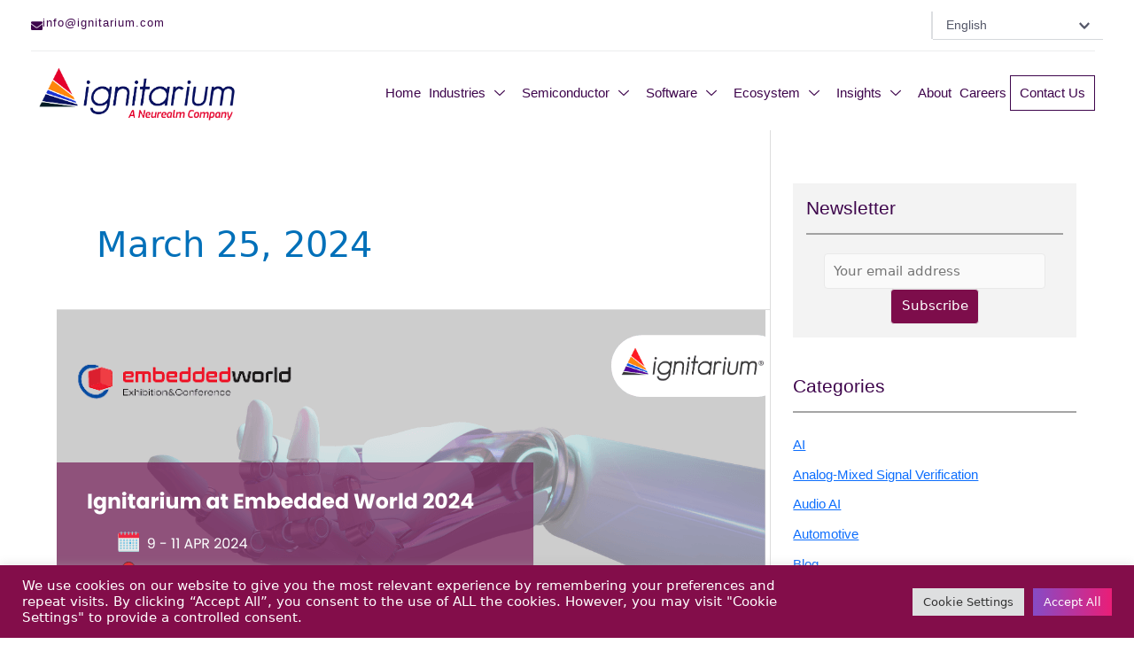

--- FILE ---
content_type: text/html; charset=UTF-8
request_url: https://ignitarium.com/2024/03/25/
body_size: 85457
content:
<!DOCTYPE html>
<html lang="en-US">
<head>
<meta charset="UTF-8">
<meta name="viewport" content="width=device-width, initial-scale=1">
	<link rel="profile" href="https://gmpg.org/xfn/11"> 
	<script data-cfasync="false" data-no-defer="1" data-no-minify="1" data-no-optimize="1">var ewww_webp_supported=!1;function check_webp_feature(A,e){var w;e=void 0!==e?e:function(){},ewww_webp_supported?e(ewww_webp_supported):((w=new Image).onload=function(){ewww_webp_supported=0<w.width&&0<w.height,e&&e(ewww_webp_supported)},w.onerror=function(){e&&e(!1)},w.src="data:image/webp;base64,"+{alpha:"UklGRkoAAABXRUJQVlA4WAoAAAAQAAAAAAAAAAAAQUxQSAwAAAARBxAR/Q9ERP8DAABWUDggGAAAABQBAJ0BKgEAAQAAAP4AAA3AAP7mtQAAAA=="}[A])}check_webp_feature("alpha");</script><script data-cfasync="false" data-no-defer="1" data-no-minify="1" data-no-optimize="1">var Arrive=function(c,w){"use strict";if(c.MutationObserver&&"undefined"!=typeof HTMLElement){var r,a=0,u=(r=HTMLElement.prototype.matches||HTMLElement.prototype.webkitMatchesSelector||HTMLElement.prototype.mozMatchesSelector||HTMLElement.prototype.msMatchesSelector,{matchesSelector:function(e,t){return e instanceof HTMLElement&&r.call(e,t)},addMethod:function(e,t,r){var a=e[t];e[t]=function(){return r.length==arguments.length?r.apply(this,arguments):"function"==typeof a?a.apply(this,arguments):void 0}},callCallbacks:function(e,t){t&&t.options.onceOnly&&1==t.firedElems.length&&(e=[e[0]]);for(var r,a=0;r=e[a];a++)r&&r.callback&&r.callback.call(r.elem,r.elem);t&&t.options.onceOnly&&1==t.firedElems.length&&t.me.unbindEventWithSelectorAndCallback.call(t.target,t.selector,t.callback)},checkChildNodesRecursively:function(e,t,r,a){for(var i,n=0;i=e[n];n++)r(i,t,a)&&a.push({callback:t.callback,elem:i}),0<i.childNodes.length&&u.checkChildNodesRecursively(i.childNodes,t,r,a)},mergeArrays:function(e,t){var r,a={};for(r in e)e.hasOwnProperty(r)&&(a[r]=e[r]);for(r in t)t.hasOwnProperty(r)&&(a[r]=t[r]);return a},toElementsArray:function(e){return e=void 0!==e&&("number"!=typeof e.length||e===c)?[e]:e}}),e=(l.prototype.addEvent=function(e,t,r,a){a={target:e,selector:t,options:r,callback:a,firedElems:[]};return this._beforeAdding&&this._beforeAdding(a),this._eventsBucket.push(a),a},l.prototype.removeEvent=function(e){for(var t,r=this._eventsBucket.length-1;t=this._eventsBucket[r];r--)e(t)&&(this._beforeRemoving&&this._beforeRemoving(t),(t=this._eventsBucket.splice(r,1))&&t.length&&(t[0].callback=null))},l.prototype.beforeAdding=function(e){this._beforeAdding=e},l.prototype.beforeRemoving=function(e){this._beforeRemoving=e},l),t=function(i,n){var o=new e,l=this,s={fireOnAttributesModification:!1};return o.beforeAdding(function(t){var e=t.target;e!==c.document&&e!==c||(e=document.getElementsByTagName("html")[0]);var r=new MutationObserver(function(e){n.call(this,e,t)}),a=i(t.options);r.observe(e,a),t.observer=r,t.me=l}),o.beforeRemoving(function(e){e.observer.disconnect()}),this.bindEvent=function(e,t,r){t=u.mergeArrays(s,t);for(var a=u.toElementsArray(this),i=0;i<a.length;i++)o.addEvent(a[i],e,t,r)},this.unbindEvent=function(){var r=u.toElementsArray(this);o.removeEvent(function(e){for(var t=0;t<r.length;t++)if(this===w||e.target===r[t])return!0;return!1})},this.unbindEventWithSelectorOrCallback=function(r){var a=u.toElementsArray(this),i=r,e="function"==typeof r?function(e){for(var t=0;t<a.length;t++)if((this===w||e.target===a[t])&&e.callback===i)return!0;return!1}:function(e){for(var t=0;t<a.length;t++)if((this===w||e.target===a[t])&&e.selector===r)return!0;return!1};o.removeEvent(e)},this.unbindEventWithSelectorAndCallback=function(r,a){var i=u.toElementsArray(this);o.removeEvent(function(e){for(var t=0;t<i.length;t++)if((this===w||e.target===i[t])&&e.selector===r&&e.callback===a)return!0;return!1})},this},i=new function(){var s={fireOnAttributesModification:!1,onceOnly:!1,existing:!1};function n(e,t,r){return!(!u.matchesSelector(e,t.selector)||(e._id===w&&(e._id=a++),-1!=t.firedElems.indexOf(e._id)))&&(t.firedElems.push(e._id),!0)}var c=(i=new t(function(e){var t={attributes:!1,childList:!0,subtree:!0};return e.fireOnAttributesModification&&(t.attributes=!0),t},function(e,i){e.forEach(function(e){var t=e.addedNodes,r=e.target,a=[];null!==t&&0<t.length?u.checkChildNodesRecursively(t,i,n,a):"attributes"===e.type&&n(r,i)&&a.push({callback:i.callback,elem:r}),u.callCallbacks(a,i)})})).bindEvent;return i.bindEvent=function(e,t,r){t=void 0===r?(r=t,s):u.mergeArrays(s,t);var a=u.toElementsArray(this);if(t.existing){for(var i=[],n=0;n<a.length;n++)for(var o=a[n].querySelectorAll(e),l=0;l<o.length;l++)i.push({callback:r,elem:o[l]});if(t.onceOnly&&i.length)return r.call(i[0].elem,i[0].elem);setTimeout(u.callCallbacks,1,i)}c.call(this,e,t,r)},i},o=new function(){var a={};function i(e,t){return u.matchesSelector(e,t.selector)}var n=(o=new t(function(){return{childList:!0,subtree:!0}},function(e,r){e.forEach(function(e){var t=e.removedNodes,e=[];null!==t&&0<t.length&&u.checkChildNodesRecursively(t,r,i,e),u.callCallbacks(e,r)})})).bindEvent;return o.bindEvent=function(e,t,r){t=void 0===r?(r=t,a):u.mergeArrays(a,t),n.call(this,e,t,r)},o};d(HTMLElement.prototype),d(NodeList.prototype),d(HTMLCollection.prototype),d(HTMLDocument.prototype),d(Window.prototype);var n={};return s(i,n,"unbindAllArrive"),s(o,n,"unbindAllLeave"),n}function l(){this._eventsBucket=[],this._beforeAdding=null,this._beforeRemoving=null}function s(e,t,r){u.addMethod(t,r,e.unbindEvent),u.addMethod(t,r,e.unbindEventWithSelectorOrCallback),u.addMethod(t,r,e.unbindEventWithSelectorAndCallback)}function d(e){e.arrive=i.bindEvent,s(i,e,"unbindArrive"),e.leave=o.bindEvent,s(o,e,"unbindLeave")}}(window,void 0),ewww_webp_supported=!1;function check_webp_feature(e,t){var r;ewww_webp_supported?t(ewww_webp_supported):((r=new Image).onload=function(){ewww_webp_supported=0<r.width&&0<r.height,t(ewww_webp_supported)},r.onerror=function(){t(!1)},r.src="data:image/webp;base64,"+{alpha:"UklGRkoAAABXRUJQVlA4WAoAAAAQAAAAAAAAAAAAQUxQSAwAAAARBxAR/Q9ERP8DAABWUDggGAAAABQBAJ0BKgEAAQAAAP4AAA3AAP7mtQAAAA==",animation:"UklGRlIAAABXRUJQVlA4WAoAAAASAAAAAAAAAAAAQU5JTQYAAAD/////AABBTk1GJgAAAAAAAAAAAAAAAAAAAGQAAABWUDhMDQAAAC8AAAAQBxAREYiI/gcA"}[e])}function ewwwLoadImages(e){if(e){for(var t=document.querySelectorAll(".batch-image img, .image-wrapper a, .ngg-pro-masonry-item a, .ngg-galleria-offscreen-seo-wrapper a"),r=0,a=t.length;r<a;r++)ewwwAttr(t[r],"data-src",t[r].getAttribute("data-webp")),ewwwAttr(t[r],"data-thumbnail",t[r].getAttribute("data-webp-thumbnail"));for(var i=document.querySelectorAll("div.woocommerce-product-gallery__image"),r=0,a=i.length;r<a;r++)ewwwAttr(i[r],"data-thumb",i[r].getAttribute("data-webp-thumb"))}for(var n=document.querySelectorAll("video"),r=0,a=n.length;r<a;r++)ewwwAttr(n[r],"poster",e?n[r].getAttribute("data-poster-webp"):n[r].getAttribute("data-poster-image"));for(var o,l=document.querySelectorAll("img.ewww_webp_lazy_load"),r=0,a=l.length;r<a;r++)e&&(ewwwAttr(l[r],"data-lazy-srcset",l[r].getAttribute("data-lazy-srcset-webp")),ewwwAttr(l[r],"data-srcset",l[r].getAttribute("data-srcset-webp")),ewwwAttr(l[r],"data-lazy-src",l[r].getAttribute("data-lazy-src-webp")),ewwwAttr(l[r],"data-src",l[r].getAttribute("data-src-webp")),ewwwAttr(l[r],"data-orig-file",l[r].getAttribute("data-webp-orig-file")),ewwwAttr(l[r],"data-medium-file",l[r].getAttribute("data-webp-medium-file")),ewwwAttr(l[r],"data-large-file",l[r].getAttribute("data-webp-large-file")),null!=(o=l[r].getAttribute("srcset"))&&!1!==o&&o.includes("R0lGOD")&&ewwwAttr(l[r],"src",l[r].getAttribute("data-lazy-src-webp"))),l[r].className=l[r].className.replace(/\bewww_webp_lazy_load\b/,"");for(var s=document.querySelectorAll(".ewww_webp"),r=0,a=s.length;r<a;r++)e?(ewwwAttr(s[r],"srcset",s[r].getAttribute("data-srcset-webp")),ewwwAttr(s[r],"src",s[r].getAttribute("data-src-webp")),ewwwAttr(s[r],"data-orig-file",s[r].getAttribute("data-webp-orig-file")),ewwwAttr(s[r],"data-medium-file",s[r].getAttribute("data-webp-medium-file")),ewwwAttr(s[r],"data-large-file",s[r].getAttribute("data-webp-large-file")),ewwwAttr(s[r],"data-large_image",s[r].getAttribute("data-webp-large_image")),ewwwAttr(s[r],"data-src",s[r].getAttribute("data-webp-src"))):(ewwwAttr(s[r],"srcset",s[r].getAttribute("data-srcset-img")),ewwwAttr(s[r],"src",s[r].getAttribute("data-src-img"))),s[r].className=s[r].className.replace(/\bewww_webp\b/,"ewww_webp_loaded");window.jQuery&&jQuery.fn.isotope&&jQuery.fn.imagesLoaded&&(jQuery(".fusion-posts-container-infinite").imagesLoaded(function(){jQuery(".fusion-posts-container-infinite").hasClass("isotope")&&jQuery(".fusion-posts-container-infinite").isotope()}),jQuery(".fusion-portfolio:not(.fusion-recent-works) .fusion-portfolio-wrapper").imagesLoaded(function(){jQuery(".fusion-portfolio:not(.fusion-recent-works) .fusion-portfolio-wrapper").isotope()}))}function ewwwWebPInit(e){ewwwLoadImages(e),ewwwNggLoadGalleries(e),document.arrive(".ewww_webp",function(){ewwwLoadImages(e)}),document.arrive(".ewww_webp_lazy_load",function(){ewwwLoadImages(e)}),document.arrive("videos",function(){ewwwLoadImages(e)}),"loading"==document.readyState?document.addEventListener("DOMContentLoaded",ewwwJSONParserInit):("undefined"!=typeof galleries&&ewwwNggParseGalleries(e),ewwwWooParseVariations(e))}function ewwwAttr(e,t,r){null!=r&&!1!==r&&e.setAttribute(t,r)}function ewwwJSONParserInit(){"undefined"!=typeof galleries&&check_webp_feature("alpha",ewwwNggParseGalleries),check_webp_feature("alpha",ewwwWooParseVariations)}function ewwwWooParseVariations(e){if(e)for(var t=document.querySelectorAll("form.variations_form"),r=0,a=t.length;r<a;r++){var i=t[r].getAttribute("data-product_variations"),n=!1;try{for(var o in i=JSON.parse(i))void 0!==i[o]&&void 0!==i[o].image&&(void 0!==i[o].image.src_webp&&(i[o].image.src=i[o].image.src_webp,n=!0),void 0!==i[o].image.srcset_webp&&(i[o].image.srcset=i[o].image.srcset_webp,n=!0),void 0!==i[o].image.full_src_webp&&(i[o].image.full_src=i[o].image.full_src_webp,n=!0),void 0!==i[o].image.gallery_thumbnail_src_webp&&(i[o].image.gallery_thumbnail_src=i[o].image.gallery_thumbnail_src_webp,n=!0),void 0!==i[o].image.thumb_src_webp&&(i[o].image.thumb_src=i[o].image.thumb_src_webp,n=!0));n&&ewwwAttr(t[r],"data-product_variations",JSON.stringify(i))}catch(e){}}}function ewwwNggParseGalleries(e){if(e)for(var t in galleries){var r=galleries[t];galleries[t].images_list=ewwwNggParseImageList(r.images_list)}}function ewwwNggLoadGalleries(e){e&&document.addEventListener("ngg.galleria.themeadded",function(e,t){window.ngg_galleria._create_backup=window.ngg_galleria.create,window.ngg_galleria.create=function(e,t){var r=$(e).data("id");return galleries["gallery_"+r].images_list=ewwwNggParseImageList(galleries["gallery_"+r].images_list),window.ngg_galleria._create_backup(e,t)}})}function ewwwNggParseImageList(e){for(var t in e){var r=e[t];if(void 0!==r["image-webp"]&&(e[t].image=r["image-webp"],delete e[t]["image-webp"]),void 0!==r["thumb-webp"]&&(e[t].thumb=r["thumb-webp"],delete e[t]["thumb-webp"]),void 0!==r.full_image_webp&&(e[t].full_image=r.full_image_webp,delete e[t].full_image_webp),void 0!==r.srcsets)for(var a in r.srcsets)nggSrcset=r.srcsets[a],void 0!==r.srcsets[a+"-webp"]&&(e[t].srcsets[a]=r.srcsets[a+"-webp"],delete e[t].srcsets[a+"-webp"]);if(void 0!==r.full_srcsets)for(var i in r.full_srcsets)nggFSrcset=r.full_srcsets[i],void 0!==r.full_srcsets[i+"-webp"]&&(e[t].full_srcsets[i]=r.full_srcsets[i+"-webp"],delete e[t].full_srcsets[i+"-webp"])}return e}check_webp_feature("alpha",ewwwWebPInit);</script><meta name='robots' content='noindex, follow' />
	<style>img:is([sizes="auto" i], [sizes^="auto," i]) { contain-intrinsic-size: 3000px 1500px }</style>
	
	<!-- This site is optimized with the Yoast SEO plugin v26.7 - https://yoast.com/wordpress/plugins/seo/ -->
	<title>March 25, 2024 | ignitarium.com</title>
	<meta property="og:locale" content="en_US" />
	<meta property="og:type" content="website" />
	<meta property="og:title" content="March 25, 2024 | ignitarium.com" />
	<meta property="og:url" content="https://ignitarium.com/2024/03/25/" />
	<meta property="og:site_name" content="ignitarium.com" />
	<meta property="og:image" content="https://ignitarium.com/wp-content/uploads/2024/03/mailerlogo-01.jpg" />
	<meta property="og:image:width" content="401" />
	<meta property="og:image:height" content="170" />
	<meta property="og:image:type" content="image/jpeg" />
	<meta name="twitter:card" content="summary_large_image" />
	<meta name="twitter:site" content="@ignitarium" />
	<script type="application/ld+json" class="yoast-schema-graph">{"@context":"https://schema.org","@graph":[{"@type":"CollectionPage","@id":"https://ignitarium.com/2024/03/25/","url":"https://ignitarium.com/2024/03/25/","name":"March 25, 2024 | ignitarium.com","isPartOf":{"@id":"https://ignitarium.com/#website"},"primaryImageOfPage":{"@id":"https://ignitarium.com/2024/03/25/#primaryimage"},"image":{"@id":"https://ignitarium.com/2024/03/25/#primaryimage"},"thumbnailUrl":"https://ignitarium.com/wp-content/uploads/2024/03/EW2024.png","breadcrumb":{"@id":"https://ignitarium.com/2024/03/25/#breadcrumb"},"inLanguage":"en-US"},{"@type":"ImageObject","inLanguage":"en-US","@id":"https://ignitarium.com/2024/03/25/#primaryimage","url":"https://ignitarium.com/wp-content/uploads/2024/03/EW2024.png","contentUrl":"https://ignitarium.com/wp-content/uploads/2024/03/EW2024.png","width":800,"height":400,"caption":"Ignitarium at Embedded World 2024"},{"@type":"BreadcrumbList","@id":"https://ignitarium.com/2024/03/25/#breadcrumb","itemListElement":[{"@type":"ListItem","position":1,"name":"Home","item":"https://ignitarium.com/"},{"@type":"ListItem","position":2,"name":"Archives for March 25, 2024"}]},{"@type":"WebSite","@id":"https://ignitarium.com/#website","url":"https://ignitarium.com/","name":"ignitarium.com","description":"Product engineering services for intelligent systems | ARM SoC architects in Bangalore | AI, ML and DL experts in Bangalore | Video and imaging experts in Bangalore | ARM SoC architects in Kochi | AI, ML and DL experts in Kochi | Video and imaging experts in Kochi","publisher":{"@id":"https://ignitarium.com/#organization"},"potentialAction":[{"@type":"SearchAction","target":{"@type":"EntryPoint","urlTemplate":"https://ignitarium.com/?s={search_term_string}"},"query-input":{"@type":"PropertyValueSpecification","valueRequired":true,"valueName":"search_term_string"}}],"inLanguage":"en-US"},{"@type":"Organization","@id":"https://ignitarium.com/#organization","name":"ignitarium.com","url":"https://ignitarium.com/","logo":{"@type":"ImageObject","inLanguage":"en-US","@id":"https://ignitarium.com/#/schema/logo/image/","url":"https://ignitarium.com/wp-content/uploads/2024/03/mailerlogo-01.jpg","contentUrl":"https://ignitarium.com/wp-content/uploads/2024/03/mailerlogo-01.jpg","width":401,"height":170,"caption":"ignitarium.com"},"image":{"@id":"https://ignitarium.com/#/schema/logo/image/"},"sameAs":["https://www.facebook.com/people/Ignitarium-Technology-Solutions-Pvt-Ltd/100054230571377/","https://x.com/ignitarium"]}]}</script>
	<!-- / Yoast SEO plugin. -->


<link rel='dns-prefetch' href='//cdn.jsdelivr.net' />
<link rel='dns-prefetch' href='//www.googletagmanager.com' />
<link rel='dns-prefetch' href='//fonts.googleapis.com' />
<script>
window._wpemojiSettings = {"baseUrl":"https:\/\/s.w.org\/images\/core\/emoji\/16.0.1\/72x72\/","ext":".png","svgUrl":"https:\/\/s.w.org\/images\/core\/emoji\/16.0.1\/svg\/","svgExt":".svg","source":{"concatemoji":"https:\/\/ignitarium.com\/wp-includes\/js\/wp-emoji-release.min.js?ver=05c500a68e18e08b1a4112ffbac93727"}};
/*! This file is auto-generated */
!function(s,n){var o,i,e;function c(e){try{var t={supportTests:e,timestamp:(new Date).valueOf()};sessionStorage.setItem(o,JSON.stringify(t))}catch(e){}}function p(e,t,n){e.clearRect(0,0,e.canvas.width,e.canvas.height),e.fillText(t,0,0);var t=new Uint32Array(e.getImageData(0,0,e.canvas.width,e.canvas.height).data),a=(e.clearRect(0,0,e.canvas.width,e.canvas.height),e.fillText(n,0,0),new Uint32Array(e.getImageData(0,0,e.canvas.width,e.canvas.height).data));return t.every(function(e,t){return e===a[t]})}function u(e,t){e.clearRect(0,0,e.canvas.width,e.canvas.height),e.fillText(t,0,0);for(var n=e.getImageData(16,16,1,1),a=0;a<n.data.length;a++)if(0!==n.data[a])return!1;return!0}function f(e,t,n,a){switch(t){case"flag":return n(e,"\ud83c\udff3\ufe0f\u200d\u26a7\ufe0f","\ud83c\udff3\ufe0f\u200b\u26a7\ufe0f")?!1:!n(e,"\ud83c\udde8\ud83c\uddf6","\ud83c\udde8\u200b\ud83c\uddf6")&&!n(e,"\ud83c\udff4\udb40\udc67\udb40\udc62\udb40\udc65\udb40\udc6e\udb40\udc67\udb40\udc7f","\ud83c\udff4\u200b\udb40\udc67\u200b\udb40\udc62\u200b\udb40\udc65\u200b\udb40\udc6e\u200b\udb40\udc67\u200b\udb40\udc7f");case"emoji":return!a(e,"\ud83e\udedf")}return!1}function g(e,t,n,a){var r="undefined"!=typeof WorkerGlobalScope&&self instanceof WorkerGlobalScope?new OffscreenCanvas(300,150):s.createElement("canvas"),o=r.getContext("2d",{willReadFrequently:!0}),i=(o.textBaseline="top",o.font="600 32px Arial",{});return e.forEach(function(e){i[e]=t(o,e,n,a)}),i}function t(e){var t=s.createElement("script");t.src=e,t.defer=!0,s.head.appendChild(t)}"undefined"!=typeof Promise&&(o="wpEmojiSettingsSupports",i=["flag","emoji"],n.supports={everything:!0,everythingExceptFlag:!0},e=new Promise(function(e){s.addEventListener("DOMContentLoaded",e,{once:!0})}),new Promise(function(t){var n=function(){try{var e=JSON.parse(sessionStorage.getItem(o));if("object"==typeof e&&"number"==typeof e.timestamp&&(new Date).valueOf()<e.timestamp+604800&&"object"==typeof e.supportTests)return e.supportTests}catch(e){}return null}();if(!n){if("undefined"!=typeof Worker&&"undefined"!=typeof OffscreenCanvas&&"undefined"!=typeof URL&&URL.createObjectURL&&"undefined"!=typeof Blob)try{var e="postMessage("+g.toString()+"("+[JSON.stringify(i),f.toString(),p.toString(),u.toString()].join(",")+"));",a=new Blob([e],{type:"text/javascript"}),r=new Worker(URL.createObjectURL(a),{name:"wpTestEmojiSupports"});return void(r.onmessage=function(e){c(n=e.data),r.terminate(),t(n)})}catch(e){}c(n=g(i,f,p,u))}t(n)}).then(function(e){for(var t in e)n.supports[t]=e[t],n.supports.everything=n.supports.everything&&n.supports[t],"flag"!==t&&(n.supports.everythingExceptFlag=n.supports.everythingExceptFlag&&n.supports[t]);n.supports.everythingExceptFlag=n.supports.everythingExceptFlag&&!n.supports.flag,n.DOMReady=!1,n.readyCallback=function(){n.DOMReady=!0}}).then(function(){return e}).then(function(){var e;n.supports.everything||(n.readyCallback(),(e=n.source||{}).concatemoji?t(e.concatemoji):e.wpemoji&&e.twemoji&&(t(e.twemoji),t(e.wpemoji)))}))}((window,document),window._wpemojiSettings);
</script>
<link rel='stylesheet' id='elementor-frontend-css' href='https://ignitarium.com/wp-content/uploads/elementor/css/custom-frontend.min.css?ver=1769024130' media='all' />
<link rel='stylesheet' id='elementor-post-96162-css' href='https://ignitarium.com/wp-content/uploads/elementor/css/post-96162.css?ver=1769024129' media='all' />
<link rel='stylesheet' id='elementor-post-96552-css' href='https://ignitarium.com/wp-content/uploads/elementor/css/post-96552.css?ver=1769024130' media='all' />
<link rel='stylesheet' id='astra-theme-css-css' href='https://ignitarium.com/wp-content/themes/astra/assets/css/minified/main.min.css?ver=4.12.1' media='all' />
<style id='astra-theme-css-inline-css'>
.ast-no-sidebar .entry-content .alignfull {margin-left: calc( -50vw + 50%);margin-right: calc( -50vw + 50%);max-width: 100vw;width: 100vw;}.ast-no-sidebar .entry-content .alignwide {margin-left: calc(-41vw + 50%);margin-right: calc(-41vw + 50%);max-width: unset;width: unset;}.ast-no-sidebar .entry-content .alignfull .alignfull,.ast-no-sidebar .entry-content .alignfull .alignwide,.ast-no-sidebar .entry-content .alignwide .alignfull,.ast-no-sidebar .entry-content .alignwide .alignwide,.ast-no-sidebar .entry-content .wp-block-column .alignfull,.ast-no-sidebar .entry-content .wp-block-column .alignwide{width: 100%;margin-left: auto;margin-right: auto;}.wp-block-gallery,.blocks-gallery-grid {margin: 0;}.wp-block-separator {max-width: 100px;}.wp-block-separator.is-style-wide,.wp-block-separator.is-style-dots {max-width: none;}.entry-content .has-2-columns .wp-block-column:first-child {padding-right: 10px;}.entry-content .has-2-columns .wp-block-column:last-child {padding-left: 10px;}@media (max-width: 782px) {.entry-content .wp-block-columns .wp-block-column {flex-basis: 100%;}.entry-content .has-2-columns .wp-block-column:first-child {padding-right: 0;}.entry-content .has-2-columns .wp-block-column:last-child {padding-left: 0;}}body .entry-content .wp-block-latest-posts {margin-left: 0;}body .entry-content .wp-block-latest-posts li {list-style: none;}.ast-no-sidebar .ast-container .entry-content .wp-block-latest-posts {margin-left: 0;}.ast-header-break-point .entry-content .alignwide {margin-left: auto;margin-right: auto;}.entry-content .blocks-gallery-item img {margin-bottom: auto;}.wp-block-pullquote {border-top: 4px solid #555d66;border-bottom: 4px solid #555d66;color: #40464d;}:root{--ast-post-nav-space:0;--ast-container-default-xlg-padding:6.67em;--ast-container-default-lg-padding:5.67em;--ast-container-default-slg-padding:4.34em;--ast-container-default-md-padding:3.34em;--ast-container-default-sm-padding:6.67em;--ast-container-default-xs-padding:2.4em;--ast-container-default-xxs-padding:1.4em;--ast-code-block-background:#EEEEEE;--ast-comment-inputs-background:#FAFAFA;--ast-normal-container-width:1200px;--ast-narrow-container-width:750px;--ast-blog-title-font-weight:normal;--ast-blog-meta-weight:inherit;--ast-global-color-primary:var(--ast-global-color-5);--ast-global-color-secondary:var(--ast-global-color-4);--ast-global-color-alternate-background:var(--ast-global-color-7);--ast-global-color-subtle-background:var(--ast-global-color-6);--ast-bg-style-guide:var( --ast-global-color-secondary,--ast-global-color-5 );--ast-shadow-style-guide:0px 0px 4px 0 #00000057;--ast-global-dark-bg-style:#fff;--ast-global-dark-lfs:#fbfbfb;--ast-widget-bg-color:#fafafa;--ast-wc-container-head-bg-color:#fbfbfb;--ast-title-layout-bg:#eeeeee;--ast-search-border-color:#e7e7e7;--ast-lifter-hover-bg:#e6e6e6;--ast-gallery-block-color:#000;--srfm-color-input-label:var(--ast-global-color-2);}html{font-size:93.75%;}a,.page-title{color:var(--ast-global-color-0);}a:hover,a:focus{color:var(--ast-global-color-1);}body,button,input,select,textarea,.ast-button,.ast-custom-button{font-family:-apple-system,BlinkMacSystemFont,Segoe UI,Roboto,Oxygen-Sans,Ubuntu,Cantarell,Helvetica Neue,sans-serif;font-weight:inherit;font-size:15px;font-size:1rem;line-height:var(--ast-body-line-height,1.65em);}blockquote{color:var(--ast-global-color-3);}.site-title{font-size:35px;font-size:2.3333333333333rem;display:block;}.site-header .site-description{font-size:15px;font-size:1rem;display:none;}.entry-title{font-size:26px;font-size:1.7333333333333rem;}.archive .ast-article-post .ast-article-inner,.blog .ast-article-post .ast-article-inner,.archive .ast-article-post .ast-article-inner:hover,.blog .ast-article-post .ast-article-inner:hover{overflow:hidden;}h1,.entry-content :where(h1){font-size:40px;font-size:2.6666666666667rem;line-height:1.4em;}h2,.entry-content :where(h2){font-size:32px;font-size:2.1333333333333rem;line-height:1.3em;}h3,.entry-content :where(h3){font-size:26px;font-size:1.7333333333333rem;line-height:1.3em;}h4,.entry-content :where(h4){font-size:24px;font-size:1.6rem;line-height:1.2em;}h5,.entry-content :where(h5){font-size:20px;font-size:1.3333333333333rem;line-height:1.2em;}h6,.entry-content :where(h6){font-size:16px;font-size:1.0666666666667rem;line-height:1.25em;}::selection{background-color:var(--ast-global-color-0);color:#ffffff;}body,h1,h2,h3,h4,h5,h6,.entry-title a,.entry-content :where(h1,h2,h3,h4,h5,h6){color:var(--ast-global-color-3);}.tagcloud a:hover,.tagcloud a:focus,.tagcloud a.current-item{color:#ffffff;border-color:var(--ast-global-color-0);background-color:var(--ast-global-color-0);}input:focus,input[type="text"]:focus,input[type="email"]:focus,input[type="url"]:focus,input[type="password"]:focus,input[type="reset"]:focus,input[type="search"]:focus,textarea:focus{border-color:var(--ast-global-color-0);}input[type="radio"]:checked,input[type=reset],input[type="checkbox"]:checked,input[type="checkbox"]:hover:checked,input[type="checkbox"]:focus:checked,input[type=range]::-webkit-slider-thumb{border-color:var(--ast-global-color-0);background-color:var(--ast-global-color-0);box-shadow:none;}.site-footer a:hover + .post-count,.site-footer a:focus + .post-count{background:var(--ast-global-color-0);border-color:var(--ast-global-color-0);}.single .nav-links .nav-previous,.single .nav-links .nav-next{color:var(--ast-global-color-0);}.entry-meta,.entry-meta *{line-height:1.45;color:var(--ast-global-color-0);}.entry-meta a:not(.ast-button):hover,.entry-meta a:not(.ast-button):hover *,.entry-meta a:not(.ast-button):focus,.entry-meta a:not(.ast-button):focus *,.page-links > .page-link,.page-links .page-link:hover,.post-navigation a:hover{color:var(--ast-global-color-1);}#cat option,.secondary .calendar_wrap thead a,.secondary .calendar_wrap thead a:visited{color:var(--ast-global-color-0);}.secondary .calendar_wrap #today,.ast-progress-val span{background:var(--ast-global-color-0);}.secondary a:hover + .post-count,.secondary a:focus + .post-count{background:var(--ast-global-color-0);border-color:var(--ast-global-color-0);}.calendar_wrap #today > a{color:#ffffff;}.page-links .page-link,.single .post-navigation a{color:var(--ast-global-color-0);}.ast-search-menu-icon .search-form button.search-submit{padding:0 4px;}.ast-search-menu-icon form.search-form{padding-right:0;}.ast-search-menu-icon.slide-search input.search-field{width:0;}.ast-header-search .ast-search-menu-icon.ast-dropdown-active .search-form,.ast-header-search .ast-search-menu-icon.ast-dropdown-active .search-field:focus{transition:all 0.2s;}.search-form input.search-field:focus{outline:none;}.widget-title,.widget .wp-block-heading{font-size:21px;font-size:1.4rem;color:var(--ast-global-color-3);}.single .ast-author-details .author-title{color:var(--ast-global-color-1);}#secondary,#secondary button,#secondary input,#secondary select,#secondary textarea{font-size:15px;font-size:1rem;}.ast-search-menu-icon.slide-search a:focus-visible:focus-visible,.astra-search-icon:focus-visible,#close:focus-visible,a:focus-visible,.ast-menu-toggle:focus-visible,.site .skip-link:focus-visible,.wp-block-loginout input:focus-visible,.wp-block-search.wp-block-search__button-inside .wp-block-search__inside-wrapper,.ast-header-navigation-arrow:focus-visible,.ast-orders-table__row .ast-orders-table__cell:focus-visible,a#ast-apply-coupon:focus-visible,#ast-apply-coupon:focus-visible,#close:focus-visible,.button.search-submit:focus-visible,#search_submit:focus,.normal-search:focus-visible,.ast-header-account-wrap:focus-visible,.astra-cart-drawer-close:focus,.ast-single-variation:focus,.ast-button:focus,.ast-builder-button-wrap:has(.ast-custom-button-link:focus),.ast-builder-button-wrap .ast-custom-button-link:focus{outline-style:dotted;outline-color:inherit;outline-width:thin;}input:focus,input[type="text"]:focus,input[type="email"]:focus,input[type="url"]:focus,input[type="password"]:focus,input[type="reset"]:focus,input[type="search"]:focus,input[type="number"]:focus,textarea:focus,.wp-block-search__input:focus,[data-section="section-header-mobile-trigger"] .ast-button-wrap .ast-mobile-menu-trigger-minimal:focus,.ast-mobile-popup-drawer.active .menu-toggle-close:focus,#ast-scroll-top:focus,#coupon_code:focus,#ast-coupon-code:focus{border-style:dotted;border-color:inherit;border-width:thin;}input{outline:none;}.site-logo-img img{ transition:all 0.2s linear;}body .ast-oembed-container *{position:absolute;top:0;width:100%;height:100%;left:0;}body .wp-block-embed-pocket-casts .ast-oembed-container *{position:unset;}.ast-single-post-featured-section + article {margin-top: 2em;}.site-content .ast-single-post-featured-section img {width: 100%;overflow: hidden;object-fit: cover;}.site > .ast-single-related-posts-container {margin-top: 0;}@media (min-width: 922px) {.ast-desktop .ast-container--narrow {max-width: var(--ast-narrow-container-width);margin: 0 auto;}}.ast-page-builder-template .hentry {margin: 0;}.ast-page-builder-template .site-content > .ast-container {max-width: 100%;padding: 0;}.ast-page-builder-template .site .site-content #primary {padding: 0;margin: 0;}.ast-page-builder-template .no-results {text-align: center;margin: 4em auto;}.ast-page-builder-template .ast-pagination {padding: 2em;}.ast-page-builder-template .entry-header.ast-no-title.ast-no-thumbnail {margin-top: 0;}.ast-page-builder-template .entry-header.ast-header-without-markup {margin-top: 0;margin-bottom: 0;}.ast-page-builder-template .entry-header.ast-no-title.ast-no-meta {margin-bottom: 0;}.ast-page-builder-template.single .post-navigation {padding-bottom: 2em;}.ast-page-builder-template.single-post .site-content > .ast-container {max-width: 100%;}.ast-page-builder-template .entry-header {margin-top: 4em;margin-left: auto;margin-right: auto;padding-left: 20px;padding-right: 20px;}.single.ast-page-builder-template .entry-header {padding-left: 20px;padding-right: 20px;}.ast-page-builder-template .ast-archive-description {margin: 4em auto 0;padding-left: 20px;padding-right: 20px;}.ast-page-builder-template.ast-no-sidebar .entry-content .alignwide {margin-left: 0;margin-right: 0;}#secondary {margin: 4em 0 2.5em;word-break: break-word;line-height: 2;}#secondary li {margin-bottom: 0.25em;}#secondary li:last-child {margin-bottom: 0;}@media (max-width: 768px) {.js_active .ast-plain-container.ast-single-post #secondary {margin-top: 1.5em;}}.ast-separate-container.ast-two-container #secondary .widget {background-color: #fff;padding: 2em;margin-bottom: 2em;}@media (min-width: 993px) {.ast-left-sidebar #secondary {padding-right: 60px;}.ast-right-sidebar #secondary {padding-left: 60px;}}@media (max-width: 993px) {.ast-right-sidebar #secondary {padding-left: 30px;}.ast-left-sidebar #secondary {padding-right: 30px;}}@media (max-width:921.9px){#ast-desktop-header{display:none;}}@media (min-width:922px){#ast-mobile-header{display:none;}}.wp-block-buttons.aligncenter{justify-content:center;}@media (min-width:1200px){.wp-block-group .has-background{padding:20px;}}@media (min-width:1200px){.ast-page-builder-template.ast-left-sidebar .entry-content .wp-block-cover.alignwide,.ast-page-builder-template.ast-right-sidebar .entry-content .wp-block-cover.alignwide,.ast-page-builder-template.ast-left-sidebar .entry-content .wp-block-cover.alignfull,.ast-page-builder-template.ast-right-sidebar .entry-content .wp-block-cover.alignful{padding-right:0;padding-left:0;}}@media (min-width:1200px){.wp-block-cover-image.alignwide .wp-block-cover__inner-container,.wp-block-cover.alignwide .wp-block-cover__inner-container,.wp-block-cover-image.alignfull .wp-block-cover__inner-container,.wp-block-cover.alignfull .wp-block-cover__inner-container{width:100%;}}.wp-block-columns{margin-bottom:unset;}.wp-block-image.size-full{margin:2rem 0;}.wp-block-separator.has-background{padding:0;}.wp-block-gallery{margin-bottom:1.6em;}.wp-block-group{padding-top:4em;padding-bottom:4em;}.wp-block-group__inner-container .wp-block-columns:last-child,.wp-block-group__inner-container :last-child,.wp-block-table table{margin-bottom:0;}.blocks-gallery-grid{width:100%;}.wp-block-navigation-link__content{padding:5px 0;}.wp-block-group .wp-block-group .has-text-align-center,.wp-block-group .wp-block-column .has-text-align-center{max-width:100%;}.has-text-align-center{margin:0 auto;}@media (min-width:1200px){.wp-block-cover__inner-container,.alignwide .wp-block-group__inner-container,.alignfull .wp-block-group__inner-container{max-width:1200px;margin:0 auto;}.wp-block-group.alignnone,.wp-block-group.aligncenter,.wp-block-group.alignleft,.wp-block-group.alignright,.wp-block-group.alignwide,.wp-block-columns.alignwide{margin:2rem 0 1rem 0;}}@media (max-width:1200px){.wp-block-group{padding:3em;}.wp-block-group .wp-block-group{padding:1.5em;}.wp-block-columns,.wp-block-column{margin:1rem 0;}}@media (min-width:921px){.wp-block-columns .wp-block-group{padding:2em;}}@media (max-width:544px){.wp-block-cover-image .wp-block-cover__inner-container,.wp-block-cover .wp-block-cover__inner-container{width:unset;}.wp-block-cover,.wp-block-cover-image{padding:2em 0;}.wp-block-group,.wp-block-cover{padding:2em;}.wp-block-media-text__media img,.wp-block-media-text__media video{width:unset;max-width:100%;}.wp-block-media-text.has-background .wp-block-media-text__content{padding:1em;}}.wp-block-image.aligncenter{margin-left:auto;margin-right:auto;}.wp-block-table.aligncenter{margin-left:auto;margin-right:auto;}@media (min-width:544px){.entry-content .wp-block-media-text.has-media-on-the-right .wp-block-media-text__content{padding:0 8% 0 0;}.entry-content .wp-block-media-text .wp-block-media-text__content{padding:0 0 0 8%;}.ast-plain-container .site-content .entry-content .has-custom-content-position.is-position-bottom-left > *,.ast-plain-container .site-content .entry-content .has-custom-content-position.is-position-bottom-right > *,.ast-plain-container .site-content .entry-content .has-custom-content-position.is-position-top-left > *,.ast-plain-container .site-content .entry-content .has-custom-content-position.is-position-top-right > *,.ast-plain-container .site-content .entry-content .has-custom-content-position.is-position-center-right > *,.ast-plain-container .site-content .entry-content .has-custom-content-position.is-position-center-left > *{margin:0;}}@media (max-width:544px){.entry-content .wp-block-media-text .wp-block-media-text__content{padding:8% 0;}.wp-block-media-text .wp-block-media-text__media img{width:auto;max-width:100%;}}.wp-block-button.is-style-outline .wp-block-button__link{border-color:var(--ast-global-color-0);border-top-width:2px;border-right-width:2px;border-bottom-width:2px;border-left-width:2px;}div.wp-block-button.is-style-outline > .wp-block-button__link:not(.has-text-color),div.wp-block-button.wp-block-button__link.is-style-outline:not(.has-text-color){color:var(--ast-global-color-0);}.wp-block-button.is-style-outline .wp-block-button__link:hover,.wp-block-buttons .wp-block-button.is-style-outline .wp-block-button__link:focus,.wp-block-buttons .wp-block-button.is-style-outline > .wp-block-button__link:not(.has-text-color):hover,.wp-block-buttons .wp-block-button.wp-block-button__link.is-style-outline:not(.has-text-color):hover{color:#ffffff;background-color:var(--ast-global-color-1);border-color:var(--ast-global-color-1);}.post-page-numbers.current .page-link,.ast-pagination .page-numbers.current{color:#ffffff;border-color:var(--ast-global-color-0);background-color:var(--ast-global-color-0);}@media (max-width:921px){.wp-block-button.is-style-outline .wp-block-button__link{padding-top:calc(15px - 2px);padding-right:calc(30px - 2px);padding-bottom:calc(15px - 2px);padding-left:calc(30px - 2px);}}@media (max-width:544px){.wp-block-button.is-style-outline .wp-block-button__link{padding-top:calc(15px - 2px);padding-right:calc(30px - 2px);padding-bottom:calc(15px - 2px);padding-left:calc(30px - 2px);}}@media (min-width:544px){.entry-content > .alignleft{margin-right:20px;}.entry-content > .alignright{margin-left:20px;}.wp-block-group.has-background{padding:20px;}}.wp-block-buttons .wp-block-button.is-style-outline .wp-block-button__link.wp-element-button,.ast-outline-button,.wp-block-uagb-buttons-child .uagb-buttons-repeater.ast-outline-button{border-color:var(--ast-global-color-0);border-top-width:2px;border-right-width:2px;border-bottom-width:2px;border-left-width:2px;font-family:inherit;font-weight:inherit;line-height:1em;}.wp-block-buttons .wp-block-button.is-style-outline > .wp-block-button__link:not(.has-text-color),.wp-block-buttons .wp-block-button.wp-block-button__link.is-style-outline:not(.has-text-color),.ast-outline-button{color:var(--ast-global-color-0);}.wp-block-button.is-style-outline .wp-block-button__link:hover,.wp-block-buttons .wp-block-button.is-style-outline .wp-block-button__link:focus,.wp-block-buttons .wp-block-button.is-style-outline > .wp-block-button__link:not(.has-text-color):hover,.wp-block-buttons .wp-block-button.wp-block-button__link.is-style-outline:not(.has-text-color):hover,.ast-outline-button:hover,.ast-outline-button:focus,.wp-block-uagb-buttons-child .uagb-buttons-repeater.ast-outline-button:hover,.wp-block-uagb-buttons-child .uagb-buttons-repeater.ast-outline-button:focus{color:#ffffff;background-color:var(--ast-global-color-1);border-color:var(--ast-global-color-1);}.wp-block-button .wp-block-button__link.wp-element-button.is-style-outline:not(.has-background),.wp-block-button.is-style-outline>.wp-block-button__link.wp-element-button:not(.has-background),.ast-outline-button{background-color:transparent;}.entry-content[data-ast-blocks-layout] > figure{margin-bottom:1em;}h1.widget-title{font-weight:inherit;}h2.widget-title{font-weight:inherit;}h3.widget-title{font-weight:inherit;}.elementor-widget-container .elementor-loop-container .e-loop-item[data-elementor-type="loop-item"]{width:100%;}@media (max-width:921px){.ast-left-sidebar #content > .ast-container{display:flex;flex-direction:column-reverse;width:100%;}.ast-separate-container .ast-article-post,.ast-separate-container .ast-article-single{padding:1.5em 2.14em;}.ast-author-box img.avatar{margin:20px 0 0 0;}}@media (max-width:921px){#secondary.secondary{padding-top:0;}.ast-separate-container.ast-right-sidebar #secondary{padding-left:1em;padding-right:1em;}.ast-separate-container.ast-two-container #secondary{padding-left:0;padding-right:0;}.ast-page-builder-template .entry-header #secondary,.ast-page-builder-template #secondary{margin-top:1.5em;}}@media (max-width:921px){.ast-right-sidebar #primary{padding-right:0;}.ast-page-builder-template.ast-left-sidebar #secondary,.ast-page-builder-template.ast-right-sidebar #secondary{padding-right:20px;padding-left:20px;}.ast-right-sidebar #secondary,.ast-left-sidebar #primary{padding-left:0;}.ast-left-sidebar #secondary{padding-right:0;}}@media (min-width:922px){.ast-separate-container.ast-right-sidebar #primary,.ast-separate-container.ast-left-sidebar #primary{border:0;}.search-no-results.ast-separate-container #primary{margin-bottom:4em;}}@media (min-width:922px){.ast-right-sidebar #primary{border-right:1px solid var(--ast-border-color);}.ast-left-sidebar #primary{border-left:1px solid var(--ast-border-color);}.ast-right-sidebar #secondary{border-left:1px solid var(--ast-border-color);margin-left:-1px;}.ast-left-sidebar #secondary{border-right:1px solid var(--ast-border-color);margin-right:-1px;}.ast-separate-container.ast-two-container.ast-right-sidebar #secondary{padding-left:30px;padding-right:0;}.ast-separate-container.ast-two-container.ast-left-sidebar #secondary{padding-right:30px;padding-left:0;}.ast-separate-container.ast-right-sidebar #secondary,.ast-separate-container.ast-left-sidebar #secondary{border:0;margin-left:auto;margin-right:auto;}.ast-separate-container.ast-two-container #secondary .widget:last-child{margin-bottom:0;}}.wp-block-button .wp-block-button__link{color:#ffffff;}.wp-block-button .wp-block-button__link:hover,.wp-block-button .wp-block-button__link:focus{color:#ffffff;background-color:var(--ast-global-color-1);border-color:var(--ast-global-color-1);}.elementor-widget-heading h1.elementor-heading-title{line-height:1.4em;}.elementor-widget-heading h2.elementor-heading-title{line-height:1.3em;}.elementor-widget-heading h3.elementor-heading-title{line-height:1.3em;}.elementor-widget-heading h4.elementor-heading-title{line-height:1.2em;}.elementor-widget-heading h5.elementor-heading-title{line-height:1.2em;}.elementor-widget-heading h6.elementor-heading-title{line-height:1.25em;}.wp-block-button .wp-block-button__link{border:none;background-color:var(--ast-global-color-0);color:#ffffff;font-family:inherit;font-weight:inherit;line-height:1em;padding:15px 30px;}.wp-block-button.is-style-outline .wp-block-button__link{border-style:solid;border-top-width:2px;border-right-width:2px;border-left-width:2px;border-bottom-width:2px;border-color:var(--ast-global-color-0);padding-top:calc(15px - 2px);padding-right:calc(30px - 2px);padding-bottom:calc(15px - 2px);padding-left:calc(30px - 2px);}@media (max-width:921px){.wp-block-button .wp-block-button__link{border:none;padding:15px 30px;}.wp-block-button.is-style-outline .wp-block-button__link{padding-top:calc(15px - 2px);padding-right:calc(30px - 2px);padding-bottom:calc(15px - 2px);padding-left:calc(30px - 2px);}}@media (max-width:544px){.wp-block-button .wp-block-button__link{border:none;padding:15px 30px;}.wp-block-button.is-style-outline .wp-block-button__link{padding-top:calc(15px - 2px);padding-right:calc(30px - 2px);padding-bottom:calc(15px - 2px);padding-left:calc(30px - 2px);}}.menu-toggle,button,.ast-button,.ast-custom-button,.button,input#submit,input[type="button"],input[type="submit"],input[type="reset"]{border-style:solid;border-top-width:0;border-right-width:0;border-left-width:0;border-bottom-width:0;color:#ffffff;border-color:var(--ast-global-color-0);background-color:var(--ast-global-color-0);padding-top:10px;padding-right:40px;padding-bottom:10px;padding-left:40px;font-family:inherit;font-weight:inherit;line-height:1em;}button:focus,.menu-toggle:hover,button:hover,.ast-button:hover,.ast-custom-button:hover .button:hover,.ast-custom-button:hover ,input[type=reset]:hover,input[type=reset]:focus,input#submit:hover,input#submit:focus,input[type="button"]:hover,input[type="button"]:focus,input[type="submit"]:hover,input[type="submit"]:focus{color:#ffffff;background-color:var(--ast-global-color-1);border-color:var(--ast-global-color-1);}@media (max-width:921px){.ast-mobile-header-stack .main-header-bar .ast-search-menu-icon{display:inline-block;}.ast-header-break-point.ast-header-custom-item-outside .ast-mobile-header-stack .main-header-bar .ast-search-icon{margin:0;}.ast-comment-avatar-wrap img{max-width:2.5em;}.ast-comment-meta{padding:0 1.8888em 1.3333em;}.ast-separate-container .ast-comment-list li.depth-1{padding:1.5em 2.14em;}.ast-separate-container .comment-respond{padding:2em 2.14em;}}@media (min-width:544px){.ast-container{max-width:100%;}}@media (max-width:544px){.ast-separate-container .ast-article-post,.ast-separate-container .ast-article-single,.ast-separate-container .comments-title,.ast-separate-container .ast-archive-description{padding:1.5em 1em;}.ast-separate-container #content .ast-container{padding-left:0.54em;padding-right:0.54em;}.ast-separate-container .ast-comment-list .bypostauthor{padding:.5em;}.ast-search-menu-icon.ast-dropdown-active .search-field{width:170px;}.ast-separate-container #secondary{padding-top:0;}.ast-separate-container.ast-two-container #secondary .widget{margin-bottom:1.5em;padding-left:1em;padding-right:1em;}} #ast-mobile-header .ast-site-header-cart-li a{pointer-events:none;}@media (min-width:545px){.ast-page-builder-template .comments-area,.single.ast-page-builder-template .entry-header,.single.ast-page-builder-template .post-navigation,.single.ast-page-builder-template .ast-single-related-posts-container{max-width:1240px;margin-left:auto;margin-right:auto;}}.ast-no-sidebar.ast-separate-container .entry-content .alignfull {margin-left: -6.67em;margin-right: -6.67em;width: auto;}@media (max-width: 1200px) {.ast-no-sidebar.ast-separate-container .entry-content .alignfull {margin-left: -2.4em;margin-right: -2.4em;}}@media (max-width: 768px) {.ast-no-sidebar.ast-separate-container .entry-content .alignfull {margin-left: -2.14em;margin-right: -2.14em;}}@media (max-width: 544px) {.ast-no-sidebar.ast-separate-container .entry-content .alignfull {margin-left: -1em;margin-right: -1em;}}.ast-no-sidebar.ast-separate-container .entry-content .alignwide {margin-left: -20px;margin-right: -20px;}.ast-no-sidebar.ast-separate-container .entry-content .wp-block-column .alignfull,.ast-no-sidebar.ast-separate-container .entry-content .wp-block-column .alignwide {margin-left: auto;margin-right: auto;width: 100%;}@media (max-width:921px){.site-title{display:block;}.site-header .site-description{display:none;}h1,.entry-content :where(h1){font-size:30px;}h2,.entry-content :where(h2){font-size:25px;}h3,.entry-content :where(h3){font-size:20px;}}@media (max-width:544px){.site-title{display:block;}.site-header .site-description{display:none;}h1,.entry-content :where(h1){font-size:30px;}h2,.entry-content :where(h2){font-size:25px;}h3,.entry-content :where(h3){font-size:20px;}}@media (max-width:921px){html{font-size:85.5%;}}@media (max-width:544px){html{font-size:85.5%;}}@media (min-width:922px){.ast-container{max-width:1240px;}}@media (min-width:922px){.site-content .ast-container{display:flex;}}@media (max-width:921px){.site-content .ast-container{flex-direction:column;}}.ast-blog-layout-6-grid .ast-blog-featured-section:before { content: ""; }.cat-links.badge a,.tags-links.badge a {padding: 4px 8px;border-radius: 3px;font-weight: 400;}.cat-links.underline a,.tags-links.underline a{text-decoration: underline;}@media (min-width:922px){.main-header-menu .sub-menu .menu-item.ast-left-align-sub-menu:hover > .sub-menu,.main-header-menu .sub-menu .menu-item.ast-left-align-sub-menu.focus > .sub-menu{margin-left:-0px;}}.site .comments-area{padding-bottom:3em;}blockquote {padding: 1.2em;}:root .has-ast-global-color-0-color{color:var(--ast-global-color-0);}:root .has-ast-global-color-0-background-color{background-color:var(--ast-global-color-0);}:root .wp-block-button .has-ast-global-color-0-color{color:var(--ast-global-color-0);}:root .wp-block-button .has-ast-global-color-0-background-color{background-color:var(--ast-global-color-0);}:root .has-ast-global-color-1-color{color:var(--ast-global-color-1);}:root .has-ast-global-color-1-background-color{background-color:var(--ast-global-color-1);}:root .wp-block-button .has-ast-global-color-1-color{color:var(--ast-global-color-1);}:root .wp-block-button .has-ast-global-color-1-background-color{background-color:var(--ast-global-color-1);}:root .has-ast-global-color-2-color{color:var(--ast-global-color-2);}:root .has-ast-global-color-2-background-color{background-color:var(--ast-global-color-2);}:root .wp-block-button .has-ast-global-color-2-color{color:var(--ast-global-color-2);}:root .wp-block-button .has-ast-global-color-2-background-color{background-color:var(--ast-global-color-2);}:root .has-ast-global-color-3-color{color:var(--ast-global-color-3);}:root .has-ast-global-color-3-background-color{background-color:var(--ast-global-color-3);}:root .wp-block-button .has-ast-global-color-3-color{color:var(--ast-global-color-3);}:root .wp-block-button .has-ast-global-color-3-background-color{background-color:var(--ast-global-color-3);}:root .has-ast-global-color-4-color{color:var(--ast-global-color-4);}:root .has-ast-global-color-4-background-color{background-color:var(--ast-global-color-4);}:root .wp-block-button .has-ast-global-color-4-color{color:var(--ast-global-color-4);}:root .wp-block-button .has-ast-global-color-4-background-color{background-color:var(--ast-global-color-4);}:root .has-ast-global-color-5-color{color:var(--ast-global-color-5);}:root .has-ast-global-color-5-background-color{background-color:var(--ast-global-color-5);}:root .wp-block-button .has-ast-global-color-5-color{color:var(--ast-global-color-5);}:root .wp-block-button .has-ast-global-color-5-background-color{background-color:var(--ast-global-color-5);}:root .has-ast-global-color-6-color{color:var(--ast-global-color-6);}:root .has-ast-global-color-6-background-color{background-color:var(--ast-global-color-6);}:root .wp-block-button .has-ast-global-color-6-color{color:var(--ast-global-color-6);}:root .wp-block-button .has-ast-global-color-6-background-color{background-color:var(--ast-global-color-6);}:root .has-ast-global-color-7-color{color:var(--ast-global-color-7);}:root .has-ast-global-color-7-background-color{background-color:var(--ast-global-color-7);}:root .wp-block-button .has-ast-global-color-7-color{color:var(--ast-global-color-7);}:root .wp-block-button .has-ast-global-color-7-background-color{background-color:var(--ast-global-color-7);}:root .has-ast-global-color-8-color{color:var(--ast-global-color-8);}:root .has-ast-global-color-8-background-color{background-color:var(--ast-global-color-8);}:root .wp-block-button .has-ast-global-color-8-color{color:var(--ast-global-color-8);}:root .wp-block-button .has-ast-global-color-8-background-color{background-color:var(--ast-global-color-8);}:root{--ast-global-color-0:#0170B9;--ast-global-color-1:#3a3a3a;--ast-global-color-2:#3a3a3a;--ast-global-color-3:#4B4F58;--ast-global-color-4:#F5F5F5;--ast-global-color-5:#FFFFFF;--ast-global-color-6:#E5E5E5;--ast-global-color-7:#424242;--ast-global-color-8:#000000;}:root {--ast-border-color : #dddddd;}.ast-archive-entry-banner {-js-display: flex;display: flex;flex-direction: column;justify-content: center;text-align: center;position: relative;background: var(--ast-title-layout-bg);}.ast-archive-entry-banner[data-banner-width-type="custom"] {margin: 0 auto;width: 100%;}.ast-archive-entry-banner[data-banner-layout="layout-1"] {background: inherit;padding: 20px 0;text-align: left;}body.archive .ast-archive-description{max-width:1200px;width:100%;text-align:left;padding-top:3em;padding-right:3em;padding-bottom:3em;padding-left:3em;}body.archive .ast-archive-description .ast-archive-title,body.archive .ast-archive-description .ast-archive-title *{font-size:40px;font-size:2.6666666666667rem;text-transform:capitalize;}body.archive .ast-archive-description > *:not(:last-child){margin-bottom:10px;}@media (max-width:921px){body.archive .ast-archive-description{text-align:left;}}@media (max-width:544px){body.archive .ast-archive-description{text-align:left;}}.ast-breadcrumbs .trail-browse,.ast-breadcrumbs .trail-items,.ast-breadcrumbs .trail-items li{display:inline-block;margin:0;padding:0;border:none;background:inherit;text-indent:0;text-decoration:none;}.ast-breadcrumbs .trail-browse{font-size:inherit;font-style:inherit;font-weight:inherit;color:inherit;}.ast-breadcrumbs .trail-items{list-style:none;}.trail-items li::after{padding:0 0.3em;content:"\00bb";}.trail-items li:last-of-type::after{display:none;}h1,h2,h3,h4,h5,h6,.entry-content :where(h1,h2,h3,h4,h5,h6){color:var(--ast-global-color-2);}@media (max-width:921px){.ast-builder-grid-row-container.ast-builder-grid-row-tablet-3-firstrow .ast-builder-grid-row > *:first-child,.ast-builder-grid-row-container.ast-builder-grid-row-tablet-3-lastrow .ast-builder-grid-row > *:last-child{grid-column:1 / -1;}}@media (max-width:544px){.ast-builder-grid-row-container.ast-builder-grid-row-mobile-3-firstrow .ast-builder-grid-row > *:first-child,.ast-builder-grid-row-container.ast-builder-grid-row-mobile-3-lastrow .ast-builder-grid-row > *:last-child{grid-column:1 / -1;}}.ast-builder-layout-element[data-section="title_tagline"]{display:flex;}@media (max-width:921px){.ast-header-break-point .ast-builder-layout-element[data-section="title_tagline"]{display:flex;}}@media (max-width:544px){.ast-header-break-point .ast-builder-layout-element[data-section="title_tagline"]{display:flex;}}.ast-builder-menu-1{font-family:inherit;font-weight:inherit;}.ast-builder-menu-1 .sub-menu,.ast-builder-menu-1 .inline-on-mobile .sub-menu{border-top-width:2px;border-bottom-width:0px;border-right-width:0px;border-left-width:0px;border-color:var(--ast-global-color-0);border-style:solid;}.ast-builder-menu-1 .sub-menu .sub-menu{top:-2px;}.ast-builder-menu-1 .main-header-menu > .menu-item > .sub-menu,.ast-builder-menu-1 .main-header-menu > .menu-item > .astra-full-megamenu-wrapper{margin-top:0px;}.ast-desktop .ast-builder-menu-1 .main-header-menu > .menu-item > .sub-menu:before,.ast-desktop .ast-builder-menu-1 .main-header-menu > .menu-item > .astra-full-megamenu-wrapper:before{height:calc( 0px + 2px + 5px );}.ast-desktop .ast-builder-menu-1 .menu-item .sub-menu .menu-link{border-style:none;}@media (max-width:921px){.ast-header-break-point .ast-builder-menu-1 .menu-item.menu-item-has-children > .ast-menu-toggle{top:0;}.ast-builder-menu-1 .inline-on-mobile .menu-item.menu-item-has-children > .ast-menu-toggle{right:-15px;}.ast-builder-menu-1 .menu-item-has-children > .menu-link:after{content:unset;}.ast-builder-menu-1 .main-header-menu > .menu-item > .sub-menu,.ast-builder-menu-1 .main-header-menu > .menu-item > .astra-full-megamenu-wrapper{margin-top:0;}}@media (max-width:544px){.ast-header-break-point .ast-builder-menu-1 .menu-item.menu-item-has-children > .ast-menu-toggle{top:0;}.ast-builder-menu-1 .main-header-menu > .menu-item > .sub-menu,.ast-builder-menu-1 .main-header-menu > .menu-item > .astra-full-megamenu-wrapper{margin-top:0;}}.ast-builder-menu-1{display:flex;}@media (max-width:921px){.ast-header-break-point .ast-builder-menu-1{display:flex;}}@media (max-width:544px){.ast-header-break-point .ast-builder-menu-1{display:flex;}}.elementor-posts-container [CLASS*="ast-width-"]{width:100%;}.elementor-template-full-width .ast-container{display:block;}.elementor-screen-only,.screen-reader-text,.screen-reader-text span,.ui-helper-hidden-accessible{top:0 !important;}@media (max-width:544px){.elementor-element .elementor-wc-products .woocommerce[class*="columns-"] ul.products li.product{width:auto;margin:0;}.elementor-element .woocommerce .woocommerce-result-count{float:none;}}.ast-desktop .ast-mega-menu-enabled .ast-builder-menu-1 div:not( .astra-full-megamenu-wrapper) .sub-menu,.ast-builder-menu-1 .inline-on-mobile .sub-menu,.ast-desktop .ast-builder-menu-1 .astra-full-megamenu-wrapper,.ast-desktop .ast-builder-menu-1 .menu-item .sub-menu{box-shadow:0px 4px 10px -2px rgba(0,0,0,0.1);}.ast-desktop .ast-mobile-popup-drawer.active .ast-mobile-popup-inner{max-width:35%;}@media (max-width:921px){.ast-mobile-popup-drawer.active .ast-mobile-popup-inner{max-width:90%;}}@media (max-width:544px){.ast-mobile-popup-drawer.active .ast-mobile-popup-inner{max-width:90%;}}.ast-header-break-point .main-header-bar{border-bottom-width:1px;}@media (min-width:922px){.main-header-bar{border-bottom-width:1px;}}@media (min-width:922px){#primary{width:70%;}#secondary{width:30%;}}.main-header-menu .menu-item,#astra-footer-menu .menu-item,.main-header-bar .ast-masthead-custom-menu-items{-js-display:flex;display:flex;-webkit-box-pack:center;-webkit-justify-content:center;-moz-box-pack:center;-ms-flex-pack:center;justify-content:center;-webkit-box-orient:vertical;-webkit-box-direction:normal;-webkit-flex-direction:column;-moz-box-orient:vertical;-moz-box-direction:normal;-ms-flex-direction:column;flex-direction:column;}.main-header-menu > .menu-item > .menu-link,#astra-footer-menu > .menu-item > .menu-link{height:100%;-webkit-box-align:center;-webkit-align-items:center;-moz-box-align:center;-ms-flex-align:center;align-items:center;-js-display:flex;display:flex;}.ast-header-break-point .main-navigation ul .menu-item .menu-link .icon-arrow:first-of-type svg{top:.2em;margin-top:0px;margin-left:0px;width:.65em;transform:translate(0,-2px) rotateZ(270deg);}.ast-mobile-popup-content .ast-submenu-expanded > .ast-menu-toggle{transform:rotateX(180deg);overflow-y:auto;}@media (min-width:922px){.ast-builder-menu .main-navigation > ul > li:last-child a{margin-right:0;}}.ast-separate-container .ast-article-inner{background-color:var(--ast-global-color-5);background-image:none;}@media (max-width:921px){.ast-separate-container .ast-article-inner{background-color:var(--ast-global-color-5);background-image:none;}}@media (max-width:544px){.ast-separate-container .ast-article-inner{background-color:var(--ast-global-color-5);background-image:none;}}.ast-separate-container .ast-article-single:not(.ast-related-post),.ast-separate-container .error-404,.ast-separate-container .no-results,.single.ast-separate-container.ast-author-meta,.ast-separate-container .related-posts-title-wrapper,.ast-separate-container .comments-count-wrapper,.ast-box-layout.ast-plain-container .site-content,.ast-padded-layout.ast-plain-container .site-content,.ast-separate-container .ast-archive-description,.ast-separate-container .comments-area .comment-respond,.ast-separate-container .comments-area .ast-comment-list li,.ast-separate-container .comments-area .comments-title{background-color:var(--ast-global-color-5);background-image:none;}@media (max-width:921px){.ast-separate-container .ast-article-single:not(.ast-related-post),.ast-separate-container .error-404,.ast-separate-container .no-results,.single.ast-separate-container.ast-author-meta,.ast-separate-container .related-posts-title-wrapper,.ast-separate-container .comments-count-wrapper,.ast-box-layout.ast-plain-container .site-content,.ast-padded-layout.ast-plain-container .site-content,.ast-separate-container .ast-archive-description{background-color:var(--ast-global-color-5);background-image:none;}}@media (max-width:544px){.ast-separate-container .ast-article-single:not(.ast-related-post),.ast-separate-container .error-404,.ast-separate-container .no-results,.single.ast-separate-container.ast-author-meta,.ast-separate-container .related-posts-title-wrapper,.ast-separate-container .comments-count-wrapper,.ast-box-layout.ast-plain-container .site-content,.ast-padded-layout.ast-plain-container .site-content,.ast-separate-container .ast-archive-description{background-color:var(--ast-global-color-5);background-image:none;}}.ast-separate-container.ast-two-container #secondary .widget{background-color:var(--ast-global-color-5);background-image:none;}@media (max-width:921px){.ast-separate-container.ast-two-container #secondary .widget{background-color:var(--ast-global-color-5);background-image:none;}}@media (max-width:544px){.ast-separate-container.ast-two-container #secondary .widget{background-color:var(--ast-global-color-5);background-image:none;}}#ast-scroll-top {display: none;position: fixed;text-align: center;cursor: pointer;z-index: 99;width: 2.1em;height: 2.1em;line-height: 2.1;color: #ffffff;border-radius: 2px;content: "";outline: inherit;}@media (min-width: 769px) {#ast-scroll-top {content: "769";}}#ast-scroll-top .ast-icon.icon-arrow svg {margin-left: 0px;vertical-align: middle;transform: translate(0,-20%) rotate(180deg);width: 1.6em;}.ast-scroll-to-top-right {right: 30px;bottom: 30px;}.ast-scroll-to-top-left {left: 30px;bottom: 30px;}#ast-scroll-top{background-color:var(--ast-global-color-0);font-size:15px;}@media (max-width:921px){#ast-scroll-top .ast-icon.icon-arrow svg{width:1em;}}.ast-mobile-header-content > *,.ast-desktop-header-content > * {padding: 10px 0;height: auto;}.ast-mobile-header-content > *:first-child,.ast-desktop-header-content > *:first-child {padding-top: 10px;}.ast-mobile-header-content > .ast-builder-menu,.ast-desktop-header-content > .ast-builder-menu {padding-top: 0;}.ast-mobile-header-content > *:last-child,.ast-desktop-header-content > *:last-child {padding-bottom: 0;}.ast-mobile-header-content .ast-search-menu-icon.ast-inline-search label,.ast-desktop-header-content .ast-search-menu-icon.ast-inline-search label {width: 100%;}.ast-desktop-header-content .main-header-bar-navigation .ast-submenu-expanded > .ast-menu-toggle::before {transform: rotateX(180deg);}#ast-desktop-header .ast-desktop-header-content,.ast-mobile-header-content .ast-search-icon,.ast-desktop-header-content .ast-search-icon,.ast-mobile-header-wrap .ast-mobile-header-content,.ast-main-header-nav-open.ast-popup-nav-open .ast-mobile-header-wrap .ast-mobile-header-content,.ast-main-header-nav-open.ast-popup-nav-open .ast-desktop-header-content {display: none;}.ast-main-header-nav-open.ast-header-break-point #ast-desktop-header .ast-desktop-header-content,.ast-main-header-nav-open.ast-header-break-point .ast-mobile-header-wrap .ast-mobile-header-content {display: block;}.ast-desktop .ast-desktop-header-content .astra-menu-animation-slide-up > .menu-item > .sub-menu,.ast-desktop .ast-desktop-header-content .astra-menu-animation-slide-up > .menu-item .menu-item > .sub-menu,.ast-desktop .ast-desktop-header-content .astra-menu-animation-slide-down > .menu-item > .sub-menu,.ast-desktop .ast-desktop-header-content .astra-menu-animation-slide-down > .menu-item .menu-item > .sub-menu,.ast-desktop .ast-desktop-header-content .astra-menu-animation-fade > .menu-item > .sub-menu,.ast-desktop .ast-desktop-header-content .astra-menu-animation-fade > .menu-item .menu-item > .sub-menu {opacity: 1;visibility: visible;}.ast-hfb-header.ast-default-menu-enable.ast-header-break-point .ast-mobile-header-wrap .ast-mobile-header-content .main-header-bar-navigation {width: unset;margin: unset;}.ast-mobile-header-content.content-align-flex-end .main-header-bar-navigation .menu-item-has-children > .ast-menu-toggle,.ast-desktop-header-content.content-align-flex-end .main-header-bar-navigation .menu-item-has-children > .ast-menu-toggle {left: calc( 20px - 0.907em);right: auto;}.ast-mobile-header-content .ast-search-menu-icon,.ast-mobile-header-content .ast-search-menu-icon.slide-search,.ast-desktop-header-content .ast-search-menu-icon,.ast-desktop-header-content .ast-search-menu-icon.slide-search {width: 100%;position: relative;display: block;right: auto;transform: none;}.ast-mobile-header-content .ast-search-menu-icon.slide-search .search-form,.ast-mobile-header-content .ast-search-menu-icon .search-form,.ast-desktop-header-content .ast-search-menu-icon.slide-search .search-form,.ast-desktop-header-content .ast-search-menu-icon .search-form {right: 0;visibility: visible;opacity: 1;position: relative;top: auto;transform: none;padding: 0;display: block;overflow: hidden;}.ast-mobile-header-content .ast-search-menu-icon.ast-inline-search .search-field,.ast-mobile-header-content .ast-search-menu-icon .search-field,.ast-desktop-header-content .ast-search-menu-icon.ast-inline-search .search-field,.ast-desktop-header-content .ast-search-menu-icon .search-field {width: 100%;padding-right: 5.5em;}.ast-mobile-header-content .ast-search-menu-icon .search-submit,.ast-desktop-header-content .ast-search-menu-icon .search-submit {display: block;position: absolute;height: 100%;top: 0;right: 0;padding: 0 1em;border-radius: 0;}.ast-hfb-header.ast-default-menu-enable.ast-header-break-point .ast-mobile-header-wrap .ast-mobile-header-content .main-header-bar-navigation ul .sub-menu .menu-link {padding-left: 30px;}.ast-hfb-header.ast-default-menu-enable.ast-header-break-point .ast-mobile-header-wrap .ast-mobile-header-content .main-header-bar-navigation .sub-menu .menu-item .menu-item .menu-link {padding-left: 40px;}.ast-mobile-popup-drawer.active .ast-mobile-popup-inner{background-color:#ffffff;;}.ast-mobile-header-wrap .ast-mobile-header-content,.ast-desktop-header-content{background-color:#ffffff;;}.ast-mobile-popup-content > *,.ast-mobile-header-content > *,.ast-desktop-popup-content > *,.ast-desktop-header-content > *{padding-top:0px;padding-bottom:0px;}.content-align-flex-start .ast-builder-layout-element{justify-content:flex-start;}.content-align-flex-start .main-header-menu{text-align:left;}.ast-mobile-popup-drawer.active .menu-toggle-close{color:#3a3a3a;}.ast-mobile-header-wrap .ast-primary-header-bar,.ast-primary-header-bar .site-primary-header-wrap{min-height:70px;}.ast-desktop .ast-primary-header-bar .main-header-menu > .menu-item{line-height:70px;}.ast-header-break-point #masthead .ast-mobile-header-wrap .ast-primary-header-bar,.ast-header-break-point #masthead .ast-mobile-header-wrap .ast-below-header-bar,.ast-header-break-point #masthead .ast-mobile-header-wrap .ast-above-header-bar{padding-left:20px;padding-right:20px;}.ast-header-break-point .ast-primary-header-bar{border-bottom-width:1px;border-bottom-color:var( --ast-global-color-subtle-background,--ast-global-color-7 );border-bottom-style:solid;}@media (min-width:922px){.ast-primary-header-bar{border-bottom-width:1px;border-bottom-color:var( --ast-global-color-subtle-background,--ast-global-color-7 );border-bottom-style:solid;}}.ast-primary-header-bar{background-color:var( --ast-global-color-primary,--ast-global-color-4 );}.ast-primary-header-bar{display:block;}@media (max-width:921px){.ast-header-break-point .ast-primary-header-bar{display:grid;}}@media (max-width:544px){.ast-header-break-point .ast-primary-header-bar{display:grid;}}[data-section="section-header-mobile-trigger"] .ast-button-wrap .ast-mobile-menu-trigger-minimal{color:var(--ast-global-color-0);border:none;background:transparent;}[data-section="section-header-mobile-trigger"] .ast-button-wrap .mobile-menu-toggle-icon .ast-mobile-svg{width:20px;height:20px;fill:var(--ast-global-color-0);}[data-section="section-header-mobile-trigger"] .ast-button-wrap .mobile-menu-wrap .mobile-menu{color:var(--ast-global-color-0);}.ast-builder-menu-mobile .main-navigation .menu-item.menu-item-has-children > .ast-menu-toggle{top:0;}.ast-builder-menu-mobile .main-navigation .menu-item-has-children > .menu-link:after{content:unset;}.ast-hfb-header .ast-builder-menu-mobile .main-header-menu,.ast-hfb-header .ast-builder-menu-mobile .main-navigation .menu-item .menu-link,.ast-hfb-header .ast-builder-menu-mobile .main-navigation .menu-item .sub-menu .menu-link{border-style:none;}.ast-builder-menu-mobile .main-navigation .menu-item.menu-item-has-children > .ast-menu-toggle{top:0;}@media (max-width:921px){.ast-builder-menu-mobile .main-navigation .menu-item.menu-item-has-children > .ast-menu-toggle{top:0;}.ast-builder-menu-mobile .main-navigation .menu-item-has-children > .menu-link:after{content:unset;}}@media (max-width:544px){.ast-builder-menu-mobile .main-navigation .menu-item.menu-item-has-children > .ast-menu-toggle{top:0;}}.ast-builder-menu-mobile .main-navigation{display:block;}@media (max-width:921px){.ast-header-break-point .ast-builder-menu-mobile .main-navigation{display:block;}}@media (max-width:544px){.ast-header-break-point .ast-builder-menu-mobile .main-navigation{display:block;}}:root{--e-global-color-astglobalcolor0:#0170B9;--e-global-color-astglobalcolor1:#3a3a3a;--e-global-color-astglobalcolor2:#3a3a3a;--e-global-color-astglobalcolor3:#4B4F58;--e-global-color-astglobalcolor4:#F5F5F5;--e-global-color-astglobalcolor5:#FFFFFF;--e-global-color-astglobalcolor6:#E5E5E5;--e-global-color-astglobalcolor7:#424242;--e-global-color-astglobalcolor8:#000000;}
</style>
<link rel='stylesheet' id='astra-google-fonts-css' href='https://fonts.googleapis.com/css?family=Lato%3A700&#038;display=fallback&#038;ver=4.12.1' media='all' />
<style id='wp-emoji-styles-inline-css'>

	img.wp-smiley, img.emoji {
		display: inline !important;
		border: none !important;
		box-shadow: none !important;
		height: 1em !important;
		width: 1em !important;
		margin: 0 0.07em !important;
		vertical-align: -0.1em !important;
		background: none !important;
		padding: 0 !important;
	}
</style>
<link rel='stylesheet' id='wp-block-library-css' href='https://ignitarium.com/wp-includes/css/dist/block-library/style.min.css?ver=05c500a68e18e08b1a4112ffbac93727' media='all' />
<style id='global-styles-inline-css'>
:root{--wp--preset--aspect-ratio--square: 1;--wp--preset--aspect-ratio--4-3: 4/3;--wp--preset--aspect-ratio--3-4: 3/4;--wp--preset--aspect-ratio--3-2: 3/2;--wp--preset--aspect-ratio--2-3: 2/3;--wp--preset--aspect-ratio--16-9: 16/9;--wp--preset--aspect-ratio--9-16: 9/16;--wp--preset--color--black: #000000;--wp--preset--color--cyan-bluish-gray: #abb8c3;--wp--preset--color--white: #ffffff;--wp--preset--color--pale-pink: #f78da7;--wp--preset--color--vivid-red: #cf2e2e;--wp--preset--color--luminous-vivid-orange: #ff6900;--wp--preset--color--luminous-vivid-amber: #fcb900;--wp--preset--color--light-green-cyan: #7bdcb5;--wp--preset--color--vivid-green-cyan: #00d084;--wp--preset--color--pale-cyan-blue: #8ed1fc;--wp--preset--color--vivid-cyan-blue: #0693e3;--wp--preset--color--vivid-purple: #9b51e0;--wp--preset--color--ast-global-color-0: var(--ast-global-color-0);--wp--preset--color--ast-global-color-1: var(--ast-global-color-1);--wp--preset--color--ast-global-color-2: var(--ast-global-color-2);--wp--preset--color--ast-global-color-3: var(--ast-global-color-3);--wp--preset--color--ast-global-color-4: var(--ast-global-color-4);--wp--preset--color--ast-global-color-5: var(--ast-global-color-5);--wp--preset--color--ast-global-color-6: var(--ast-global-color-6);--wp--preset--color--ast-global-color-7: var(--ast-global-color-7);--wp--preset--color--ast-global-color-8: var(--ast-global-color-8);--wp--preset--gradient--vivid-cyan-blue-to-vivid-purple: linear-gradient(135deg,rgba(6,147,227,1) 0%,rgb(155,81,224) 100%);--wp--preset--gradient--light-green-cyan-to-vivid-green-cyan: linear-gradient(135deg,rgb(122,220,180) 0%,rgb(0,208,130) 100%);--wp--preset--gradient--luminous-vivid-amber-to-luminous-vivid-orange: linear-gradient(135deg,rgba(252,185,0,1) 0%,rgba(255,105,0,1) 100%);--wp--preset--gradient--luminous-vivid-orange-to-vivid-red: linear-gradient(135deg,rgba(255,105,0,1) 0%,rgb(207,46,46) 100%);--wp--preset--gradient--very-light-gray-to-cyan-bluish-gray: linear-gradient(135deg,rgb(238,238,238) 0%,rgb(169,184,195) 100%);--wp--preset--gradient--cool-to-warm-spectrum: linear-gradient(135deg,rgb(74,234,220) 0%,rgb(151,120,209) 20%,rgb(207,42,186) 40%,rgb(238,44,130) 60%,rgb(251,105,98) 80%,rgb(254,248,76) 100%);--wp--preset--gradient--blush-light-purple: linear-gradient(135deg,rgb(255,206,236) 0%,rgb(152,150,240) 100%);--wp--preset--gradient--blush-bordeaux: linear-gradient(135deg,rgb(254,205,165) 0%,rgb(254,45,45) 50%,rgb(107,0,62) 100%);--wp--preset--gradient--luminous-dusk: linear-gradient(135deg,rgb(255,203,112) 0%,rgb(199,81,192) 50%,rgb(65,88,208) 100%);--wp--preset--gradient--pale-ocean: linear-gradient(135deg,rgb(255,245,203) 0%,rgb(182,227,212) 50%,rgb(51,167,181) 100%);--wp--preset--gradient--electric-grass: linear-gradient(135deg,rgb(202,248,128) 0%,rgb(113,206,126) 100%);--wp--preset--gradient--midnight: linear-gradient(135deg,rgb(2,3,129) 0%,rgb(40,116,252) 100%);--wp--preset--font-size--small: 13px;--wp--preset--font-size--medium: 20px;--wp--preset--font-size--large: 36px;--wp--preset--font-size--x-large: 42px;--wp--preset--spacing--20: 0.44rem;--wp--preset--spacing--30: 0.67rem;--wp--preset--spacing--40: 1rem;--wp--preset--spacing--50: 1.5rem;--wp--preset--spacing--60: 2.25rem;--wp--preset--spacing--70: 3.38rem;--wp--preset--spacing--80: 5.06rem;--wp--preset--shadow--natural: 6px 6px 9px rgba(0, 0, 0, 0.2);--wp--preset--shadow--deep: 12px 12px 50px rgba(0, 0, 0, 0.4);--wp--preset--shadow--sharp: 6px 6px 0px rgba(0, 0, 0, 0.2);--wp--preset--shadow--outlined: 6px 6px 0px -3px rgba(255, 255, 255, 1), 6px 6px rgba(0, 0, 0, 1);--wp--preset--shadow--crisp: 6px 6px 0px rgba(0, 0, 0, 1);}:root { --wp--style--global--content-size: var(--wp--custom--ast-content-width-size);--wp--style--global--wide-size: var(--wp--custom--ast-wide-width-size); }:where(body) { margin: 0; }.wp-site-blocks > .alignleft { float: left; margin-right: 2em; }.wp-site-blocks > .alignright { float: right; margin-left: 2em; }.wp-site-blocks > .aligncenter { justify-content: center; margin-left: auto; margin-right: auto; }:where(.wp-site-blocks) > * { margin-block-start: 24px; margin-block-end: 0; }:where(.wp-site-blocks) > :first-child { margin-block-start: 0; }:where(.wp-site-blocks) > :last-child { margin-block-end: 0; }:root { --wp--style--block-gap: 24px; }:root :where(.is-layout-flow) > :first-child{margin-block-start: 0;}:root :where(.is-layout-flow) > :last-child{margin-block-end: 0;}:root :where(.is-layout-flow) > *{margin-block-start: 24px;margin-block-end: 0;}:root :where(.is-layout-constrained) > :first-child{margin-block-start: 0;}:root :where(.is-layout-constrained) > :last-child{margin-block-end: 0;}:root :where(.is-layout-constrained) > *{margin-block-start: 24px;margin-block-end: 0;}:root :where(.is-layout-flex){gap: 24px;}:root :where(.is-layout-grid){gap: 24px;}.is-layout-flow > .alignleft{float: left;margin-inline-start: 0;margin-inline-end: 2em;}.is-layout-flow > .alignright{float: right;margin-inline-start: 2em;margin-inline-end: 0;}.is-layout-flow > .aligncenter{margin-left: auto !important;margin-right: auto !important;}.is-layout-constrained > .alignleft{float: left;margin-inline-start: 0;margin-inline-end: 2em;}.is-layout-constrained > .alignright{float: right;margin-inline-start: 2em;margin-inline-end: 0;}.is-layout-constrained > .aligncenter{margin-left: auto !important;margin-right: auto !important;}.is-layout-constrained > :where(:not(.alignleft):not(.alignright):not(.alignfull)){max-width: var(--wp--style--global--content-size);margin-left: auto !important;margin-right: auto !important;}.is-layout-constrained > .alignwide{max-width: var(--wp--style--global--wide-size);}body .is-layout-flex{display: flex;}.is-layout-flex{flex-wrap: wrap;align-items: center;}.is-layout-flex > :is(*, div){margin: 0;}body .is-layout-grid{display: grid;}.is-layout-grid > :is(*, div){margin: 0;}body{padding-top: 0px;padding-right: 0px;padding-bottom: 0px;padding-left: 0px;}a:where(:not(.wp-element-button)){text-decoration: none;}:root :where(.wp-element-button, .wp-block-button__link){background-color: #32373c;border-width: 0;color: #fff;font-family: inherit;font-size: inherit;line-height: inherit;padding: calc(0.667em + 2px) calc(1.333em + 2px);text-decoration: none;}.has-black-color{color: var(--wp--preset--color--black) !important;}.has-cyan-bluish-gray-color{color: var(--wp--preset--color--cyan-bluish-gray) !important;}.has-white-color{color: var(--wp--preset--color--white) !important;}.has-pale-pink-color{color: var(--wp--preset--color--pale-pink) !important;}.has-vivid-red-color{color: var(--wp--preset--color--vivid-red) !important;}.has-luminous-vivid-orange-color{color: var(--wp--preset--color--luminous-vivid-orange) !important;}.has-luminous-vivid-amber-color{color: var(--wp--preset--color--luminous-vivid-amber) !important;}.has-light-green-cyan-color{color: var(--wp--preset--color--light-green-cyan) !important;}.has-vivid-green-cyan-color{color: var(--wp--preset--color--vivid-green-cyan) !important;}.has-pale-cyan-blue-color{color: var(--wp--preset--color--pale-cyan-blue) !important;}.has-vivid-cyan-blue-color{color: var(--wp--preset--color--vivid-cyan-blue) !important;}.has-vivid-purple-color{color: var(--wp--preset--color--vivid-purple) !important;}.has-ast-global-color-0-color{color: var(--wp--preset--color--ast-global-color-0) !important;}.has-ast-global-color-1-color{color: var(--wp--preset--color--ast-global-color-1) !important;}.has-ast-global-color-2-color{color: var(--wp--preset--color--ast-global-color-2) !important;}.has-ast-global-color-3-color{color: var(--wp--preset--color--ast-global-color-3) !important;}.has-ast-global-color-4-color{color: var(--wp--preset--color--ast-global-color-4) !important;}.has-ast-global-color-5-color{color: var(--wp--preset--color--ast-global-color-5) !important;}.has-ast-global-color-6-color{color: var(--wp--preset--color--ast-global-color-6) !important;}.has-ast-global-color-7-color{color: var(--wp--preset--color--ast-global-color-7) !important;}.has-ast-global-color-8-color{color: var(--wp--preset--color--ast-global-color-8) !important;}.has-black-background-color{background-color: var(--wp--preset--color--black) !important;}.has-cyan-bluish-gray-background-color{background-color: var(--wp--preset--color--cyan-bluish-gray) !important;}.has-white-background-color{background-color: var(--wp--preset--color--white) !important;}.has-pale-pink-background-color{background-color: var(--wp--preset--color--pale-pink) !important;}.has-vivid-red-background-color{background-color: var(--wp--preset--color--vivid-red) !important;}.has-luminous-vivid-orange-background-color{background-color: var(--wp--preset--color--luminous-vivid-orange) !important;}.has-luminous-vivid-amber-background-color{background-color: var(--wp--preset--color--luminous-vivid-amber) !important;}.has-light-green-cyan-background-color{background-color: var(--wp--preset--color--light-green-cyan) !important;}.has-vivid-green-cyan-background-color{background-color: var(--wp--preset--color--vivid-green-cyan) !important;}.has-pale-cyan-blue-background-color{background-color: var(--wp--preset--color--pale-cyan-blue) !important;}.has-vivid-cyan-blue-background-color{background-color: var(--wp--preset--color--vivid-cyan-blue) !important;}.has-vivid-purple-background-color{background-color: var(--wp--preset--color--vivid-purple) !important;}.has-ast-global-color-0-background-color{background-color: var(--wp--preset--color--ast-global-color-0) !important;}.has-ast-global-color-1-background-color{background-color: var(--wp--preset--color--ast-global-color-1) !important;}.has-ast-global-color-2-background-color{background-color: var(--wp--preset--color--ast-global-color-2) !important;}.has-ast-global-color-3-background-color{background-color: var(--wp--preset--color--ast-global-color-3) !important;}.has-ast-global-color-4-background-color{background-color: var(--wp--preset--color--ast-global-color-4) !important;}.has-ast-global-color-5-background-color{background-color: var(--wp--preset--color--ast-global-color-5) !important;}.has-ast-global-color-6-background-color{background-color: var(--wp--preset--color--ast-global-color-6) !important;}.has-ast-global-color-7-background-color{background-color: var(--wp--preset--color--ast-global-color-7) !important;}.has-ast-global-color-8-background-color{background-color: var(--wp--preset--color--ast-global-color-8) !important;}.has-black-border-color{border-color: var(--wp--preset--color--black) !important;}.has-cyan-bluish-gray-border-color{border-color: var(--wp--preset--color--cyan-bluish-gray) !important;}.has-white-border-color{border-color: var(--wp--preset--color--white) !important;}.has-pale-pink-border-color{border-color: var(--wp--preset--color--pale-pink) !important;}.has-vivid-red-border-color{border-color: var(--wp--preset--color--vivid-red) !important;}.has-luminous-vivid-orange-border-color{border-color: var(--wp--preset--color--luminous-vivid-orange) !important;}.has-luminous-vivid-amber-border-color{border-color: var(--wp--preset--color--luminous-vivid-amber) !important;}.has-light-green-cyan-border-color{border-color: var(--wp--preset--color--light-green-cyan) !important;}.has-vivid-green-cyan-border-color{border-color: var(--wp--preset--color--vivid-green-cyan) !important;}.has-pale-cyan-blue-border-color{border-color: var(--wp--preset--color--pale-cyan-blue) !important;}.has-vivid-cyan-blue-border-color{border-color: var(--wp--preset--color--vivid-cyan-blue) !important;}.has-vivid-purple-border-color{border-color: var(--wp--preset--color--vivid-purple) !important;}.has-ast-global-color-0-border-color{border-color: var(--wp--preset--color--ast-global-color-0) !important;}.has-ast-global-color-1-border-color{border-color: var(--wp--preset--color--ast-global-color-1) !important;}.has-ast-global-color-2-border-color{border-color: var(--wp--preset--color--ast-global-color-2) !important;}.has-ast-global-color-3-border-color{border-color: var(--wp--preset--color--ast-global-color-3) !important;}.has-ast-global-color-4-border-color{border-color: var(--wp--preset--color--ast-global-color-4) !important;}.has-ast-global-color-5-border-color{border-color: var(--wp--preset--color--ast-global-color-5) !important;}.has-ast-global-color-6-border-color{border-color: var(--wp--preset--color--ast-global-color-6) !important;}.has-ast-global-color-7-border-color{border-color: var(--wp--preset--color--ast-global-color-7) !important;}.has-ast-global-color-8-border-color{border-color: var(--wp--preset--color--ast-global-color-8) !important;}.has-vivid-cyan-blue-to-vivid-purple-gradient-background{background: var(--wp--preset--gradient--vivid-cyan-blue-to-vivid-purple) !important;}.has-light-green-cyan-to-vivid-green-cyan-gradient-background{background: var(--wp--preset--gradient--light-green-cyan-to-vivid-green-cyan) !important;}.has-luminous-vivid-amber-to-luminous-vivid-orange-gradient-background{background: var(--wp--preset--gradient--luminous-vivid-amber-to-luminous-vivid-orange) !important;}.has-luminous-vivid-orange-to-vivid-red-gradient-background{background: var(--wp--preset--gradient--luminous-vivid-orange-to-vivid-red) !important;}.has-very-light-gray-to-cyan-bluish-gray-gradient-background{background: var(--wp--preset--gradient--very-light-gray-to-cyan-bluish-gray) !important;}.has-cool-to-warm-spectrum-gradient-background{background: var(--wp--preset--gradient--cool-to-warm-spectrum) !important;}.has-blush-light-purple-gradient-background{background: var(--wp--preset--gradient--blush-light-purple) !important;}.has-blush-bordeaux-gradient-background{background: var(--wp--preset--gradient--blush-bordeaux) !important;}.has-luminous-dusk-gradient-background{background: var(--wp--preset--gradient--luminous-dusk) !important;}.has-pale-ocean-gradient-background{background: var(--wp--preset--gradient--pale-ocean) !important;}.has-electric-grass-gradient-background{background: var(--wp--preset--gradient--electric-grass) !important;}.has-midnight-gradient-background{background: var(--wp--preset--gradient--midnight) !important;}.has-small-font-size{font-size: var(--wp--preset--font-size--small) !important;}.has-medium-font-size{font-size: var(--wp--preset--font-size--medium) !important;}.has-large-font-size{font-size: var(--wp--preset--font-size--large) !important;}.has-x-large-font-size{font-size: var(--wp--preset--font-size--x-large) !important;}
:root :where(.wp-block-pullquote){font-size: 1.5em;line-height: 1.6;}
</style>
<link rel='stylesheet' id='bootstrap-css-css' href='https://cdn.jsdelivr.net/npm/bootstrap@5.3.6/dist/css/bootstrap.min.css?ver=05c500a68e18e08b1a4112ffbac93727' media='all' />
<link rel='stylesheet' id='custom-post-filter-css-css' href='https://ignitarium.com/wp-content/plugins/Custom-Post-Category-Filter/custom-filter.css?ver=05c500a68e18e08b1a4112ffbac93727' media='all' />
<link rel='stylesheet' id='contact-form-7-css' href='https://ignitarium.com/wp-content/plugins/contact-form-7/includes/css/styles.css?ver=6.1.4' media='all' />
<link rel='stylesheet' id='astra-contact-form-7-css' href='https://ignitarium.com/wp-content/themes/astra/assets/css/minified/compatibility/contact-form-7-main.min.css?ver=4.12.1' media='all' />
<link rel='stylesheet' id='cookie-law-info-css' href='https://ignitarium.com/wp-content/plugins/cookie-law-info/legacy/public/css/cookie-law-info-public.css?ver=3.3.9.1' media='all' />
<link rel='stylesheet' id='cookie-law-info-gdpr-css' href='https://ignitarium.com/wp-content/plugins/cookie-law-info/legacy/public/css/cookie-law-info-gdpr.css?ver=3.3.9.1' media='all' />
<link rel='stylesheet' id='elementor-post-126940-css' href='https://ignitarium.com/wp-content/uploads/elementor/css/post-126940.css?ver=1769024130' media='all' />
<link rel='stylesheet' id='theme.css-css' href='https://ignitarium.com/wp-content/plugins/popup-builder/public/css/theme.css?ver=4.4.0' media='all' />
<link rel='stylesheet' id='wpcf7-redirect-script-frontend-css' href='https://ignitarium.com/wp-content/plugins/wpcf7-redirect/build/assets/frontend-script.css?ver=2c532d7e2be36f6af233' media='all' />
<link rel='stylesheet' id='astra-addon-css-css' href='https://ignitarium.com/wp-content/uploads/astra-addon/astra-addon-69649113ebb6a8-57398977.css?ver=4.6.4' media='all' />
<style id='astra-addon-css-inline-css'>
#content:before{content:"921";position:absolute;overflow:hidden;opacity:0;visibility:hidden;}.blog-layout-2{position:relative;}.single .ast-author-details .author-title{color:var(--ast-global-color-0);}@media (max-width:921px){.single.ast-separate-container .ast-author-meta{padding:1.5em 2.14em;}.single .ast-author-meta .post-author-avatar{margin-bottom:1em;}.ast-separate-container .ast-grid-2 .ast-article-post,.ast-separate-container .ast-grid-3 .ast-article-post,.ast-separate-container .ast-grid-4 .ast-article-post{width:100%;}.blog-layout-1 .post-content,.blog-layout-1 .ast-blog-featured-section{float:none;}.ast-separate-container .ast-article-post.remove-featured-img-padding.has-post-thumbnail .blog-layout-1 .post-content .ast-blog-featured-section:first-child .square .posted-on{margin-top:0;}.ast-separate-container .ast-article-post.remove-featured-img-padding.has-post-thumbnail .blog-layout-1 .post-content .ast-blog-featured-section:first-child .circle .posted-on{margin-top:1em;}.ast-separate-container .ast-article-post.remove-featured-img-padding .blog-layout-1 .post-content .ast-blog-featured-section:first-child .post-thumb-img-content{margin-top:-1.5em;}.ast-separate-container .ast-article-post.remove-featured-img-padding .blog-layout-1 .post-thumb-img-content{margin-left:-2.14em;margin-right:-2.14em;}.ast-separate-container .ast-article-single.remove-featured-img-padding .single-layout-1 .entry-header .post-thumb-img-content:first-child{margin-top:-1.5em;}.ast-separate-container .ast-article-single.remove-featured-img-padding .single-layout-1 .post-thumb-img-content{margin-left:-2.14em;margin-right:-2.14em;}.ast-separate-container.ast-blog-grid-2 .ast-article-post.remove-featured-img-padding.has-post-thumbnail .blog-layout-1 .post-content .ast-blog-featured-section .square .posted-on,.ast-separate-container.ast-blog-grid-3 .ast-article-post.remove-featured-img-padding.has-post-thumbnail .blog-layout-1 .post-content .ast-blog-featured-section .square .posted-on,.ast-separate-container.ast-blog-grid-4 .ast-article-post.remove-featured-img-padding.has-post-thumbnail .blog-layout-1 .post-content .ast-blog-featured-section .square .posted-on{margin-left:-1.5em;margin-right:-1.5em;}.ast-separate-container.ast-blog-grid-2 .ast-article-post.remove-featured-img-padding.has-post-thumbnail .blog-layout-1 .post-content .ast-blog-featured-section .circle .posted-on,.ast-separate-container.ast-blog-grid-3 .ast-article-post.remove-featured-img-padding.has-post-thumbnail .blog-layout-1 .post-content .ast-blog-featured-section .circle .posted-on,.ast-separate-container.ast-blog-grid-4 .ast-article-post.remove-featured-img-padding.has-post-thumbnail .blog-layout-1 .post-content .ast-blog-featured-section .circle .posted-on{margin-left:-0.5em;margin-right:-0.5em;}.ast-separate-container.ast-blog-grid-2 .ast-article-post.remove-featured-img-padding.has-post-thumbnail .blog-layout-1 .post-content .ast-blog-featured-section:first-child .square .posted-on,.ast-separate-container.ast-blog-grid-3 .ast-article-post.remove-featured-img-padding.has-post-thumbnail .blog-layout-1 .post-content .ast-blog-featured-section:first-child .square .posted-on,.ast-separate-container.ast-blog-grid-4 .ast-article-post.remove-featured-img-padding.has-post-thumbnail .blog-layout-1 .post-content .ast-blog-featured-section:first-child .square .posted-on{margin-top:0;}.ast-separate-container.ast-blog-grid-2 .ast-article-post.remove-featured-img-padding.has-post-thumbnail .blog-layout-1 .post-content .ast-blog-featured-section:first-child .circle .posted-on,.ast-separate-container.ast-blog-grid-3 .ast-article-post.remove-featured-img-padding.has-post-thumbnail .blog-layout-1 .post-content .ast-blog-featured-section:first-child .circle .posted-on,.ast-separate-container.ast-blog-grid-4 .ast-article-post.remove-featured-img-padding.has-post-thumbnail .blog-layout-1 .post-content .ast-blog-featured-section:first-child .circle .posted-on{margin-top:1em;}.ast-separate-container.ast-blog-grid-2 .ast-article-post.remove-featured-img-padding .blog-layout-1 .post-content .ast-blog-featured-section:first-child .post-thumb-img-content,.ast-separate-container.ast-blog-grid-3 .ast-article-post.remove-featured-img-padding .blog-layout-1 .post-content .ast-blog-featured-section:first-child .post-thumb-img-content,.ast-separate-container.ast-blog-grid-4 .ast-article-post.remove-featured-img-padding .blog-layout-1 .post-content .ast-blog-featured-section:first-child .post-thumb-img-content{margin-top:-1.5em;}.ast-separate-container.ast-blog-grid-2 .ast-article-post.remove-featured-img-padding .blog-layout-1 .post-thumb-img-content,.ast-separate-container.ast-blog-grid-3 .ast-article-post.remove-featured-img-padding .blog-layout-1 .post-thumb-img-content,.ast-separate-container.ast-blog-grid-4 .ast-article-post.remove-featured-img-padding .blog-layout-1 .post-thumb-img-content{margin-left:-1.5em;margin-right:-1.5em;}.blog-layout-2{display:flex;flex-direction:column-reverse;}.ast-separate-container .blog-layout-3,.ast-separate-container .blog-layout-1{display:block;}.ast-plain-container .ast-grid-2 .ast-article-post,.ast-plain-container .ast-grid-3 .ast-article-post,.ast-plain-container .ast-grid-4 .ast-article-post,.ast-page-builder-template .ast-grid-2 .ast-article-post,.ast-page-builder-template .ast-grid-3 .ast-article-post,.ast-page-builder-template .ast-grid-4 .ast-article-post{width:100%;}}@media (max-width:921px){.ast-separate-container .ast-article-post.remove-featured-img-padding.has-post-thumbnail .blog-layout-1 .post-content .ast-blog-featured-section .square .posted-on{margin-top:0;margin-left:-2.14em;}.ast-separate-container .ast-article-post.remove-featured-img-padding.has-post-thumbnail .blog-layout-1 .post-content .ast-blog-featured-section .circle .posted-on{margin-top:0;margin-left:-1.14em;}}@media (min-width:922px){.ast-separate-container.ast-blog-grid-2 .ast-archive-description,.ast-separate-container.ast-blog-grid-3 .ast-archive-description,.ast-separate-container.ast-blog-grid-4 .ast-archive-description{margin-bottom:1.33333em;}.blog-layout-2.ast-no-thumb .post-content,.blog-layout-3.ast-no-thumb .post-content{width:calc(100% - 5.714285714em);}.blog-layout-2.ast-no-thumb.ast-no-date-box .post-content,.blog-layout-3.ast-no-thumb.ast-no-date-box .post-content{width:100%;}.ast-separate-container .ast-grid-2 .ast-article-post.ast-separate-posts,.ast-separate-container .ast-grid-3 .ast-article-post.ast-separate-posts,.ast-separate-container .ast-grid-4 .ast-article-post.ast-separate-posts{border-bottom:0;}.ast-separate-container .ast-grid-2 > .site-main > .ast-row:before,.ast-separate-container .ast-grid-2 > .site-main > .ast-row:after,.ast-separate-container .ast-grid-3 > .site-main > .ast-row:before,.ast-separate-container .ast-grid-3 > .site-main > .ast-row:after,.ast-separate-container .ast-grid-4 > .site-main > .ast-row:before,.ast-separate-container .ast-grid-4 > .site-main > .ast-row:after{flex-basis:0;width:0;}.ast-separate-container .ast-grid-2 .ast-article-post,.ast-separate-container .ast-grid-3 .ast-article-post,.ast-separate-container .ast-grid-4 .ast-article-post{display:flex;padding:0;}.ast-plain-container .ast-grid-2 > .site-main > .ast-row,.ast-plain-container .ast-grid-3 > .site-main > .ast-row,.ast-plain-container .ast-grid-4 > .site-main > .ast-row,.ast-page-builder-template .ast-grid-2 > .site-main > .ast-row,.ast-page-builder-template .ast-grid-3 > .site-main > .ast-row,.ast-page-builder-template .ast-grid-4 > .site-main > .ast-row{margin-left:-1em;margin-right:-1em;display:flex;flex-flow:row wrap;align-items:stretch;}.ast-plain-container .ast-grid-2 > .site-main > .ast-row:before,.ast-plain-container .ast-grid-2 > .site-main > .ast-row:after,.ast-plain-container .ast-grid-3 > .site-main > .ast-row:before,.ast-plain-container .ast-grid-3 > .site-main > .ast-row:after,.ast-plain-container .ast-grid-4 > .site-main > .ast-row:before,.ast-plain-container .ast-grid-4 > .site-main > .ast-row:after,.ast-page-builder-template .ast-grid-2 > .site-main > .ast-row:before,.ast-page-builder-template .ast-grid-2 > .site-main > .ast-row:after,.ast-page-builder-template .ast-grid-3 > .site-main > .ast-row:before,.ast-page-builder-template .ast-grid-3 > .site-main > .ast-row:after,.ast-page-builder-template .ast-grid-4 > .site-main > .ast-row:before,.ast-page-builder-template .ast-grid-4 > .site-main > .ast-row:after{flex-basis:0;width:0;}.ast-plain-container .ast-grid-2 .ast-article-post,.ast-plain-container .ast-grid-3 .ast-article-post,.ast-plain-container .ast-grid-4 .ast-article-post,.ast-page-builder-template .ast-grid-2 .ast-article-post,.ast-page-builder-template .ast-grid-3 .ast-article-post,.ast-page-builder-template .ast-grid-4 .ast-article-post{display:flex;}.ast-plain-container .ast-grid-2 .ast-article-post:last-child,.ast-plain-container .ast-grid-3 .ast-article-post:last-child,.ast-plain-container .ast-grid-4 .ast-article-post:last-child,.ast-page-builder-template .ast-grid-2 .ast-article-post:last-child,.ast-page-builder-template .ast-grid-3 .ast-article-post:last-child,.ast-page-builder-template .ast-grid-4 .ast-article-post:last-child{margin-bottom:2.5em;}.ast-separate-container .ast-grid-2 > .site-main > .ast-row,.ast-separate-container .ast-grid-3 > .site-main > .ast-row,.ast-separate-container .ast-grid-4 > .site-main > .ast-row{margin-left:-1em;margin-right:-1em;display:flex;flex-flow:row wrap;align-items:stretch;}.single .ast-author-meta .ast-author-details{display:flex;}}@media (min-width:922px){.single .post-author-avatar,.single .post-author-bio{float:left;clear:right;}.single .ast-author-meta .post-author-avatar{margin-right:1.33333em;}.single .ast-author-meta .about-author-title-wrapper,.single .ast-author-meta .post-author-bio{text-align:left;}.blog-layout-2 .post-content{padding-right:2em;}.blog-layout-2.ast-no-date-box.ast-no-thumb .post-content{padding-right:0;}.blog-layout-3 .post-content{padding-left:2em;}.blog-layout-3.ast-no-date-box.ast-no-thumb .post-content{padding-left:0;}.ast-separate-container .ast-grid-2 .ast-article-post.ast-separate-posts:nth-child(2n+0),.ast-separate-container .ast-grid-2 .ast-article-post.ast-separate-posts:nth-child(2n+1),.ast-separate-container .ast-grid-3 .ast-article-post.ast-separate-posts:nth-child(2n+0),.ast-separate-container .ast-grid-3 .ast-article-post.ast-separate-posts:nth-child(2n+1),.ast-separate-container .ast-grid-4 .ast-article-post.ast-separate-posts:nth-child(2n+0),.ast-separate-container .ast-grid-4 .ast-article-post.ast-separate-posts:nth-child(2n+1){padding:0 1em 0;}}@media (max-width:544px){.ast-separate-container .ast-article-post.remove-featured-img-padding.has-post-thumbnail .blog-layout-1 .post-content .ast-blog-featured-section:first-child .circle .posted-on{margin-top:0.5em;}.ast-separate-container .ast-article-post.remove-featured-img-padding .blog-layout-1 .post-thumb-img-content,.ast-separate-container .ast-article-single.remove-featured-img-padding .single-layout-1 .post-thumb-img-content,.ast-separate-container.ast-blog-grid-2 .ast-article-post.remove-featured-img-padding.has-post-thumbnail .blog-layout-1 .post-content .ast-blog-featured-section .square .posted-on,.ast-separate-container.ast-blog-grid-3 .ast-article-post.remove-featured-img-padding.has-post-thumbnail .blog-layout-1 .post-content .ast-blog-featured-section .square .posted-on,.ast-separate-container.ast-blog-grid-4 .ast-article-post.remove-featured-img-padding.has-post-thumbnail .blog-layout-1 .post-content .ast-blog-featured-section .square .posted-on{margin-left:-1em;margin-right:-1em;}.ast-separate-container.ast-blog-grid-2 .ast-article-post.remove-featured-img-padding.has-post-thumbnail .blog-layout-1 .post-content .ast-blog-featured-section .circle .posted-on,.ast-separate-container.ast-blog-grid-3 .ast-article-post.remove-featured-img-padding.has-post-thumbnail .blog-layout-1 .post-content .ast-blog-featured-section .circle .posted-on,.ast-separate-container.ast-blog-grid-4 .ast-article-post.remove-featured-img-padding.has-post-thumbnail .blog-layout-1 .post-content .ast-blog-featured-section .circle .posted-on{margin-left:-0.5em;margin-right:-0.5em;}.ast-separate-container.ast-blog-grid-2 .ast-article-post.remove-featured-img-padding.has-post-thumbnail .blog-layout-1 .post-content .ast-blog-featured-section:first-child .circle .posted-on,.ast-separate-container.ast-blog-grid-3 .ast-article-post.remove-featured-img-padding.has-post-thumbnail .blog-layout-1 .post-content .ast-blog-featured-section:first-child .circle .posted-on,.ast-separate-container.ast-blog-grid-4 .ast-article-post.remove-featured-img-padding.has-post-thumbnail .blog-layout-1 .post-content .ast-blog-featured-section:first-child .circle .posted-on{margin-top:0.5em;}.ast-separate-container.ast-blog-grid-2 .ast-article-post.remove-featured-img-padding .blog-layout-1 .post-content .ast-blog-featured-section:first-child .post-thumb-img-content,.ast-separate-container.ast-blog-grid-3 .ast-article-post.remove-featured-img-padding .blog-layout-1 .post-content .ast-blog-featured-section:first-child .post-thumb-img-content,.ast-separate-container.ast-blog-grid-4 .ast-article-post.remove-featured-img-padding .blog-layout-1 .post-content .ast-blog-featured-section:first-child .post-thumb-img-content{margin-top:-1.33333em;}.ast-separate-container.ast-blog-grid-2 .ast-article-post.remove-featured-img-padding .blog-layout-1 .post-thumb-img-content,.ast-separate-container.ast-blog-grid-3 .ast-article-post.remove-featured-img-padding .blog-layout-1 .post-thumb-img-content,.ast-separate-container.ast-blog-grid-4 .ast-article-post.remove-featured-img-padding .blog-layout-1 .post-thumb-img-content{margin-left:-1em;margin-right:-1em;}.ast-separate-container .ast-grid-2 .ast-article-post .blog-layout-1,.ast-separate-container .ast-grid-2 .ast-article-post .blog-layout-2,.ast-separate-container .ast-grid-2 .ast-article-post .blog-layout-3{padding:1.33333em 1em;}.ast-separate-container .ast-grid-3 .ast-article-post .blog-layout-1,.ast-separate-container .ast-grid-4 .ast-article-post .blog-layout-1{padding:1.33333em 1em;}.single.ast-separate-container .ast-author-meta{padding:1.5em 1em;}}@media (max-width:544px){.ast-separate-container .ast-article-post.remove-featured-img-padding.has-post-thumbnail .blog-layout-1 .post-content .ast-blog-featured-section .square .posted-on{margin-left:-1em;}.ast-separate-container .ast-article-post.remove-featured-img-padding.has-post-thumbnail .blog-layout-1 .post-content .ast-blog-featured-section .circle .posted-on{margin-left:-0.5em;}}@media (min-width:922px){.ast-hide-display-device-desktop{display:none;}}@media (min-width:545px) and (max-width:921px){.ast-hide-display-device-tablet{display:none;}}@media (max-width:544px){.ast-hide-display-device-mobile{display:none;}}{box-shadow:0px 6px 15px -2px rgba(16,24,40,0.05);}.ast-article-post .ast-date-meta .posted-on,.ast-article-post .ast-date-meta .posted-on *{background:var(--ast-global-color-0);color:#ffffff;}.ast-article-post .ast-date-meta .posted-on .date-month,.ast-article-post .ast-date-meta .posted-on .date-year{color:#ffffff;}.ast-load-more:hover{color:#ffffff;border-color:var(--ast-global-color-0);background-color:var(--ast-global-color-0);}.ast-loader > div{background-color:var(--ast-global-color-0);}.entry-title a{color:var(--ast-global-color-8);}.ast-excerpt-container{color:var(--ast-global-color-8);}.ast-header-search .ast-search-menu-icon .search-field{border-radius:2px;}.ast-header-search .ast-search-menu-icon .search-submit{border-radius:2px;}.ast-header-search .ast-search-menu-icon .search-form{border-top-width:1px;border-bottom-width:1px;border-left-width:1px;border-right-width:1px;border-color:#ddd;border-radius:2px;}@media (min-width:922px){.ast-container{max-width:1240px;}}@media (min-width:993px){.ast-container{max-width:1240px;}}@media (min-width:1201px){.ast-container{max-width:1240px;}}@media (max-width:921px){.ast-separate-container .ast-article-post,.ast-separate-container .ast-article-single,.ast-separate-container .ast-comment-list li.depth-1,.ast-separate-container .comment-respond .ast-separate-container .ast-related-posts-wrap,.ast-separate-container .ast-woocommerce-container,.single.ast-separate-container .ast-author-details{padding-top:1.5em;padding-bottom:1.5em;}.ast-separate-container .ast-article-post,.ast-separate-container .ast-article-single,.ast-separate-container .comments-count-wrapper,.ast-separate-container .ast-comment-list li.depth-1,.ast-separate-container .comment-respond,.ast-separate-container .related-posts-title-wrapper,.ast-separate-container .related-posts-title-wrapper .single.ast-separate-container .about-author-title-wrapper,.ast-separate-container .ast-related-posts-wrap,.ast-separate-container .ast-woocommerce-container,.single.ast-separate-container .ast-author-details,.ast-separate-container .ast-single-related-posts-container{padding-right:2.14em;padding-left:2.14em;}.ast-narrow-container .ast-article-post,.ast-narrow-container .ast-article-single,.ast-narrow-container .ast-comment-list li.depth-1,.ast-narrow-container .comment-respond,.ast-narrow-container .ast-related-posts-wrap,.ast-narrow-container .ast-woocommerce-container,.ast-narrow-container .ast-single-related-posts-container,.single.ast-narrow-container .ast-author-details{padding-top:1.5em;padding-bottom:1.5em;}.ast-narrow-container .ast-article-post,.ast-narrow-container .ast-article-single,.ast-narrow-container .comments-count-wrapper,.ast-narrow-container .ast-comment-list li.depth-1,.ast-narrow-container .comment-respond,.ast-narrow-container .related-posts-title-wrapper,.ast-narrow-container .related-posts-title-wrapper,.single.ast-narrow-container .about-author-title-wrapper,.ast-narrow-container .ast-related-posts-wrap,.ast-narrow-container .ast-woocommerce-container,.ast-narrow-container .ast-single-related-posts-container,.single.ast-narrow-container .ast-author-details{padding-right:2.14em;padding-left:2.14em;}.ast-separate-container.ast-right-sidebar #primary,.ast-separate-container.ast-left-sidebar #primary,.ast-separate-container #primary,.ast-plain-container #primary,.ast-narrow-container #primary{margin-top:1.5em;margin-bottom:1.5em;}.ast-left-sidebar #primary,.ast-right-sidebar #primary,.ast-separate-container.ast-right-sidebar #primary,.ast-separate-container.ast-left-sidebar #primary,.ast-separate-container #primary,.ast-narrow-container #primary{padding-left:0em;padding-right:0em;}.ast-no-sidebar.ast-separate-container .entry-content .alignfull,.ast-no-sidebar.ast-narrow-container .entry-content .alignfull{margin-right:-2.14em;margin-left:-2.14em;}}@media (max-width:544px){.ast-separate-container .ast-article-post,.ast-separate-container .ast-article-single,.ast-separate-container .ast-comment-list li.depth-1,.ast-separate-container .comment-respond,.ast-separate-container .ast-related-posts-wrap,.ast-separate-container .ast-woocommerce-container,.single.ast-separate-container .ast-author-details{padding-top:1.5em;padding-bottom:1.5em;}.ast-narrow-container .ast-article-post,.ast-narrow-container .ast-article-single,.ast-narrow-container .ast-comment-list li.depth-1,.ast-narrow-container .comment-respond,.ast-narrow-container .ast-related-posts-wrap,.ast-narrow-container .ast-woocommerce-container,.ast-narrow-container .ast-single-related-posts-container,.single.ast-narrow-container .ast-author-details{padding-top:1.5em;padding-bottom:1.5em;}.ast-separate-container .ast-article-post,.ast-separate-container .ast-article-single,.ast-separate-container .comments-count-wrapper,.ast-separate-container .ast-comment-list li.depth-1,.ast-separate-container .comment-respond,.ast-separate-container .related-posts-title-wrapper,.ast-separate-container .related-posts-title-wrapper,.single.ast-separate-container .about-author-title-wrapper,.ast-separate-container .ast-related-posts-wrap,.ast-separate-container .ast-woocommerce-container,.single.ast-separate-container .ast-author-details{padding-right:1em;padding-left:1em;}.ast-narrow-container .ast-article-post,.ast-narrow-container .ast-article-single,.ast-narrow-container .comments-count-wrapper,.ast-narrow-container .ast-comment-list li.depth-1,.ast-narrow-container .comment-respond,.ast-narrow-container .related-posts-title-wrapper,.ast-narrow-container .related-posts-title-wrapper,.single.ast-narrow-container .about-author-title-wrapper,.ast-narrow-container .ast-related-posts-wrap,.ast-narrow-container .ast-woocommerce-container,.ast-narrow-container .ast-single-related-posts-container,.single.ast-narrow-container .ast-author-details{padding-right:1em;padding-left:1em;}.ast-no-sidebar.ast-separate-container .entry-content .alignfull,.ast-no-sidebar.ast-narrow-container .entry-content .alignfull{margin-right:-1em;margin-left:-1em;}}@media (max-width:544px){.ast-header-break-point .header-main-layout-2 .site-branding,.ast-header-break-point .ast-mobile-header-stack .ast-mobile-menu-buttons{padding-bottom:0px;}}@media (max-width:921px){.ast-separate-container.ast-two-container #secondary .widget,.ast-separate-container #secondary .widget{margin-bottom:1.5em;}}@media (max-width:921px){.ast-separate-container #primary,.ast-narrow-container #primary{padding-top:0px;}}@media (max-width:921px){.ast-separate-container #primary,.ast-narrow-container #primary{padding-bottom:0px;}}.ast-builder-menu-1 .main-header-menu.submenu-with-border .astra-megamenu,.ast-builder-menu-1 .main-header-menu.submenu-with-border .astra-full-megamenu-wrapper{border-top-width:2px;border-bottom-width:0px;border-right-width:0px;border-left-width:0px;border-style:solid;}@media (max-width:921px){.ast-header-break-point .ast-builder-menu-1 .main-header-menu .sub-menu > .menu-item > .menu-link{padding-top:0px;padding-bottom:0px;padding-left:30px;padding-right:20px;}.ast-header-break-point .ast-builder-menu-1 .sub-menu .menu-item.menu-item-has-children > .ast-menu-toggle{top:0px;right:calc( 20px - 0.907em );}}@media (max-width:544px){.ast-header-break-point .ast-builder-menu-1 .sub-menu .menu-item.menu-item-has-children > .ast-menu-toggle{top:0px;}}[CLASS*="-sticky-header-active"] .ast-header-sticked [data-section="section-header-mobile-trigger"] .ast-button-wrap .mobile-menu-toggle-icon .ast-mobile-svg{fill:var(--ast-global-color-0);}[CLASS*="-sticky-header-active"] .ast-header-sticked [data-section="section-header-mobile-trigger"] .ast-button-wrap .mobile-menu-wrap .mobile-menu{color:var(--ast-global-color-0);}[CLASS*="-sticky-header-active"] .ast-header-sticked [data-section="section-header-mobile-trigger"] .ast-button-wrap .ast-mobile-menu-trigger-minimal{background:transparent;}.site-title,.site-title a{font-family:-apple-system,BlinkMacSystemFont,Segoe UI,Roboto,Oxygen-Sans,Ubuntu,Cantarell,Helvetica Neue,sans-serif;line-height:1.23em;}.secondary .widget-title,.woocommerce-page #secondary .widget .widget-title{font-family:-apple-system,BlinkMacSystemFont,Segoe UI,Roboto,Oxygen-Sans,Ubuntu,Cantarell,Helvetica Neue,sans-serif;line-height:1.23em;}.blog .entry-title,.blog .entry-title a,.archive .entry-title,.archive .entry-title a,.search .entry-title,.search .entry-title a{font-family:'Lato',sans-serif;font-weight:700;line-height:1.23em;}h4.widget-title{font-weight:inherit;}h5.widget-title{font-weight:inherit;}h6.widget-title{font-weight:inherit;}.elementor-widget-heading h4.elementor-heading-title{line-height:1.2em;}.elementor-widget-heading h5.elementor-heading-title{line-height:1.2em;}.elementor-widget-heading h6.elementor-heading-title{line-height:1.25em;}.ast-hfb-header.ast-desktop .ast-builder-menu-1 .main-header-menu .menu-item.menu-item-heading > .menu-link{font-weight:700;}.ast-desktop .ast-mm-widget-content .ast-mm-widget-item{padding:0;}.ast-header-break-point .menu-text + .icon-arrow,.ast-desktop .menu-link > .icon-arrow:first-child,.ast-header-break-point .main-header-menu > .menu-item > .menu-link .icon-arrow,.ast-header-break-point .astra-mm-highlight-label + .icon-arrow{display:none;}.ast-advanced-headers-layout.ast-advanced-headers-layout-2 .ast-container{flex-direction:column;}.ast-advanced-headers-different-logo .advanced-header-logo,.ast-header-break-point .ast-has-mobile-header-logo .advanced-header-logo{display:inline-block;}.ast-header-break-point.ast-advanced-headers-different-logo .ast-has-mobile-header-logo .ast-mobile-header-logo{display:none;}.ast-advanced-headers-layout{width:100%;}.ast-header-break-point .ast-advanced-headers-parallax{background-attachment:fixed;}
</style>
<link rel='stylesheet' id='elementskit-parallax-style-css' href='https://ignitarium.com/wp-content/plugins/elementskit/modules/parallax/assets/css/style.css?ver=3.3.0' media='all' />
<link rel='stylesheet' id='ekit-widget-styles-css' href='https://ignitarium.com/wp-content/plugins/elementskit-lite/widgets/init/assets/css/widget-styles.css?ver=3.6.1' media='all' />
<link rel='stylesheet' id='ekit-widget-styles-pro-css' href='https://ignitarium.com/wp-content/plugins/elementskit/widgets/init/assets/css/widget-styles-pro.css?ver=3.3.0' media='all' />
<link rel='stylesheet' id='ekit-responsive-css' href='https://ignitarium.com/wp-content/plugins/elementskit-lite/widgets/init/assets/css/responsive.css?ver=3.6.1' media='all' />
<link rel='stylesheet' id='eael-general-css' href='https://ignitarium.com/wp-content/plugins/essential-addons-for-elementor-lite/assets/front-end/css/view/general.min.css?ver=6.3.0' media='all' />
<link rel='stylesheet' id='bdt-uikit-css' href='https://ignitarium.com/wp-content/plugins/bdthemes-element-pack-lite/assets/css/bdt-uikit.css?ver=3.21.7' media='all' />
<link rel='stylesheet' id='ep-helper-css' href='https://ignitarium.com/wp-content/plugins/bdthemes-element-pack-lite/assets/css/ep-helper.css?ver=8.2.0' media='all' />
<link rel='stylesheet' id='upk-site-css' href='https://ignitarium.com/wp-content/plugins/ultimate-post-kit/assets/css/upk-site.css?ver=3.16.0' media='all' />
<link rel='stylesheet' id='elementor-gf-local-roboto-css' href='https://ignitarium.com/wp-content/uploads/elementor/google-fonts/css/roboto.css?ver=1749719804' media='all' />
<link rel='stylesheet' id='elementor-gf-local-estonia-css' href='https://ignitarium.com/wp-content/uploads/elementor/google-fonts/css/estonia.css?ver=1749719804' media='all' />
<link rel='stylesheet' id='elementor-gf-local-redhatdisplay-css' href='https://ignitarium.com/wp-content/uploads/elementor/google-fonts/css/redhatdisplay.css?ver=1749719806' media='all' />
<link rel='stylesheet' id='elementor-gf-local-lato-css' href='https://ignitarium.com/wp-content/uploads/elementor/google-fonts/css/lato.css?ver=1749719815' media='all' />
<link rel='stylesheet' id='elementor-icons-shared-0-css' href='https://ignitarium.com/wp-content/plugins/elementor/assets/lib/font-awesome/css/fontawesome.min.css?ver=5.15.3' media='all' />
<link rel='stylesheet' id='elementor-icons-fa-solid-css' href='https://ignitarium.com/wp-content/plugins/elementor/assets/lib/font-awesome/css/solid.min.css?ver=5.15.3' media='all' />
<link rel='stylesheet' id='elementor-icons-ekiticons-css' href='https://ignitarium.com/wp-content/plugins/elementskit-lite/modules/elementskit-icon-pack/assets/css/ekiticons.css?ver=3.6.1' media='all' />
<link rel='stylesheet' id='elementor-icons-fa-brands-css' href='https://ignitarium.com/wp-content/plugins/elementor/assets/lib/font-awesome/css/brands.min.css?ver=5.15.3' media='all' />
<!--n2css--><script src="https://ignitarium.com/wp-content/themes/astra/assets/js/minified/flexibility.min.js?ver=4.12.1" id="astra-flexibility-js"></script>
<script id="astra-flexibility-js-after">
typeof flexibility !== "undefined" && flexibility(document.documentElement);
</script>
<script src="https://ignitarium.com/wp-content/plugins/jquery-updater/js/jquery-3.7.1.min.js?ver=3.7.1" id="jquery-core-js"></script>
<script src="https://ignitarium.com/wp-content/plugins/jquery-updater/js/jquery-migrate-3.5.2.min.js?ver=3.5.2" id="jquery-migrate-js"></script>
<script id="cookie-law-info-js-extra">
var Cli_Data = {"nn_cookie_ids":[],"cookielist":[],"non_necessary_cookies":[],"ccpaEnabled":"","ccpaRegionBased":"","ccpaBarEnabled":"","strictlyEnabled":["necessary","obligatoire"],"ccpaType":"gdpr","js_blocking":"1","custom_integration":"","triggerDomRefresh":"","secure_cookies":""};
var cli_cookiebar_settings = {"animate_speed_hide":"500","animate_speed_show":"500","background":"#830d4a","border":"#b1a6a6c2","border_on":"","button_1_button_colour":"#61a229","button_1_button_hover":"#4e8221","button_1_link_colour":"#fff","button_1_as_button":"1","button_1_new_win":"","button_2_button_colour":"#333","button_2_button_hover":"#292929","button_2_link_colour":"#444","button_2_as_button":"","button_2_hidebar":"","button_3_button_colour":"#dedfe0","button_3_button_hover":"#b2b2b3","button_3_link_colour":"#333333","button_3_as_button":"1","button_3_new_win":"","button_4_button_colour":"#dedfe0","button_4_button_hover":"#b2b2b3","button_4_link_colour":"#333333","button_4_as_button":"1","button_7_button_colour":"#61a229","button_7_button_hover":"#4e8221","button_7_link_colour":"#fff","button_7_as_button":"1","button_7_new_win":"","font_family":"inherit","header_fix":"","notify_animate_hide":"1","notify_animate_show":"1","notify_div_id":"#cookie-law-info-bar","notify_position_horizontal":"right","notify_position_vertical":"bottom","scroll_close":"","scroll_close_reload":"","accept_close_reload":"","reject_close_reload":"","showagain_tab":"","showagain_background":"#fff","showagain_border":"#000","showagain_div_id":"#cookie-law-info-again","showagain_x_position":"100px","text":"#ffffff","show_once_yn":"","show_once":"10000","logging_on":"","as_popup":"","popup_overlay":"1","bar_heading_text":"","cookie_bar_as":"banner","popup_showagain_position":"bottom-right","widget_position":"left"};
var log_object = {"ajax_url":"https:\/\/ignitarium.com\/wp-admin\/admin-ajax.php"};
</script>
<script src="https://ignitarium.com/wp-content/plugins/cookie-law-info/legacy/public/js/cookie-law-info-public.js?ver=3.3.9.1" id="cookie-law-info-js"></script>
<script id="Popup.js-js-before">
var sgpbPublicUrl = "https:\/\/ignitarium.com\/wp-content\/plugins\/popup-builder\/public\/";
var SGPB_JS_LOCALIZATION = {"imageSupportAlertMessage":"Only image files supported","pdfSupportAlertMessage":"Only pdf files supported","areYouSure":"Are you sure?","addButtonSpinner":"L","audioSupportAlertMessage":"Only audio files supported (e.g.: mp3, wav, m4a, ogg)","publishPopupBeforeElementor":"Please, publish the popup before starting to use Elementor with it!","publishPopupBeforeDivi":"Please, publish the popup before starting to use Divi Builder with it!","closeButtonAltText":"Close"};
</script>
<script src="https://ignitarium.com/wp-content/plugins/popup-builder/public/js/Popup.js?ver=4.4.0" id="Popup.js-js"></script>
<script src="https://ignitarium.com/wp-content/plugins/popup-builder/public/js/PopupConfig.js?ver=4.4.0" id="PopupConfig.js-js"></script>
<script id="PopupBuilder.js-js-before">
var SGPB_POPUP_PARAMS = {"popupTypeAgeRestriction":"ageRestriction","defaultThemeImages":{"1":"https:\/\/ignitarium.com\/wp-content\/plugins\/popup-builder\/public\/img\/theme_1\/close.png","2":"https:\/\/ignitarium.com\/wp-content\/plugins\/popup-builder\/public\/img\/theme_2\/close.png","3":"https:\/\/ignitarium.com\/wp-content\/plugins\/popup-builder\/public\/img\/theme_3\/close.png","5":"https:\/\/ignitarium.com\/wp-content\/plugins\/popup-builder\/public\/img\/theme_5\/close.png","6":"https:\/\/ignitarium.com\/wp-content\/plugins\/popup-builder\/public\/img\/theme_6\/close.png"},"homePageUrl":"https:\/\/ignitarium.com\/","isPreview":false,"convertedIdsReverse":[],"dontShowPopupExpireTime":365,"conditionalJsClasses":[],"disableAnalyticsGeneral":false};
var SGPB_JS_PACKAGES = {"packages":{"current":1,"free":1,"silver":2,"gold":3,"platinum":4},"extensions":{"geo-targeting":false,"advanced-closing":false}};
var SGPB_JS_PARAMS = {"ajaxUrl":"https:\/\/ignitarium.com\/wp-admin\/admin-ajax.php","nonce":"2847037693"};
</script>
<script src="https://ignitarium.com/wp-content/plugins/popup-builder/public/js/PopupBuilder.js?ver=4.4.0" id="PopupBuilder.js-js"></script>
<script src="https://ignitarium.com/wp-content/plugins/elementskit/modules/parallax/assets/js/jarallax.js?ver=3.3.0" id="jarallax-js"></script>

<!-- Google tag (gtag.js) snippet added by Site Kit -->
<!-- Google Analytics snippet added by Site Kit -->
<script src="https://www.googletagmanager.com/gtag/js?id=GT-NMCJJLJ" id="google_gtagjs-js" async></script>
<script id="google_gtagjs-js-after">
window.dataLayer = window.dataLayer || [];function gtag(){dataLayer.push(arguments);}
gtag("set","linker",{"domains":["ignitarium.com"]});
gtag("js", new Date());
gtag("set", "developer_id.dZTNiMT", true);
gtag("config", "GT-NMCJJLJ");
</script>
<link rel="https://api.w.org/" href="https://ignitarium.com/wp-json/" /><link rel="EditURI" type="application/rsd+xml" title="RSD" href="https://ignitarium.com/xmlrpc.php?rsd" />

<meta name="generator" content="Site Kit by Google 1.170.0" />    <style>
        .wpforms-error {
            color: #cc0000 !important;
            font-size: 14px !important;
            margin-top: 5px !important;
            display: block !important;
        }
        .wpforms-field input.wpforms-error,
        .wpforms-field textarea.wpforms-error {
            border-color: #cc0000 !important;
            border-width: 2px !important;
        }
        .wpforms-error-container {
            background-color: #ffebeb !important;
            color: #cc0000 !important;
            padding: 10px !important;
            margin-bottom: 20px !important;
            border-radius: 4px !important;
            border: 1px solid #cc0000 !important;
        }
    </style>
    <meta name="generator" content="Elementor 3.31.3; features: additional_custom_breakpoints, e_element_cache; settings: css_print_method-external, google_font-enabled, font_display-auto">
        <svg style="display: none">
      <filter
        id="bdt-frosted"
        x="0%"
        y="0%"
        width="100%"
        height="100%"
        filterUnits="objectBoundingBox"
      >
        <feTurbulence
          type="fractalNoise"
          baseFrequency="0.01 0.01"
          numOctaves="1"
          seed="5"
          result="turbulence"
        />
        <!-- Seeds: 14, 17,  -->

        <feComponentTransfer in="turbulence" result="mapped">
          <feFuncR type="gamma" amplitude="1" exponent="10" offset="0.5" />
          <feFuncG type="gamma" amplitude="0" exponent="1" offset="0" />
          <feFuncB type="gamma" amplitude="0" exponent="1" offset="0.5" />
        </feComponentTransfer>

        <feGaussianBlur in="turbulence" stdDeviation="3" result="softMap" />

        <feSpecularLighting
          in="softMap"
          surfaceScale="5"
          specularConstant="1"
          specularExponent="100"
          lighting-color="white"
          result="specLight"
        >
          <fePointLight x="-200" y="-200" z="300" />
        </feSpecularLighting>

        <feComposite
          in="specLight"
          operator="arithmetic"
          k1="0"
          k2="1"
          k3="1"
          k4="0"
          result="litImage"
        />

        <feDisplacementMap
          in="SourceGraphic"
          in2="softMap"
          scale="150"
          xChannelSelector="R"
          yChannelSelector="G"
        />
      </filter>
</svg>
        
			<script type="text/javascript">
				var elementskit_module_parallax_url = "https://ignitarium.com/wp-content/plugins/elementskit/modules/parallax/"
			</script>
					<style>
				.e-con.e-parent:nth-of-type(n+4):not(.e-lazyloaded):not(.e-no-lazyload),
				.e-con.e-parent:nth-of-type(n+4):not(.e-lazyloaded):not(.e-no-lazyload) * {
					background-image: none !important;
				}
				@media screen and (max-height: 1024px) {
					.e-con.e-parent:nth-of-type(n+3):not(.e-lazyloaded):not(.e-no-lazyload),
					.e-con.e-parent:nth-of-type(n+3):not(.e-lazyloaded):not(.e-no-lazyload) * {
						background-image: none !important;
					}
				}
				@media screen and (max-height: 640px) {
					.e-con.e-parent:nth-of-type(n+2):not(.e-lazyloaded):not(.e-no-lazyload),
					.e-con.e-parent:nth-of-type(n+2):not(.e-lazyloaded):not(.e-no-lazyload) * {
						background-image: none !important;
					}
				}
			</style>
			<style>.wp-block-gallery.is-cropped .blocks-gallery-item picture{height:100%;width:100%;}</style><link rel="icon" href="https://ignitarium.com/wp-content/uploads/2021/05/cropped-fav-igt-150x150.png" sizes="32x32" />
<link rel="icon" href="https://ignitarium.com/wp-content/uploads/2021/05/cropped-fav-igt-300x300.png" sizes="192x192" />
<link rel="apple-touch-icon" href="https://ignitarium.com/wp-content/uploads/2021/05/cropped-fav-igt-300x300.png" />
<meta name="msapplication-TileImage" content="https://ignitarium.com/wp-content/uploads/2021/05/cropped-fav-igt-300x300.png" />
		<style id="wp-custom-css">
			li.choice-0.depth-1 {
    list-style: none;
}

/* WI CSS */
a.ajax-pagination-link {
    border: 1px solid #ddd;
    padding: 4px 10px;
    border-radius: 5px;
	color: #000;
}
.filtered-posts-wrapper {
    display: flex;
    flex-direction: row;
    flex-wrap: wrap;
	width:100%;
}
#success-story-posts a {
    font-weight: 700;
}
span.selected-filter {
    background: #73054c;
    color: #fff;
    margin-right: 2px;
    padding: 2px 5px;
    margin-bottom: 2px;
    border-radius: 3px;
    font-size: 12px;
    cursor: pointer;
	border: 0px !important;
}
div#success-story-posts {
    display: flex;
    width: 100%;
    flex-direction: row;
    flex-wrap: wrap;
    align-content: space-around;
/*     justify-content: space-evenly; */
    padding-top: 40px;
    padding-bottom: 40px;
}
div#category-filter-container {
    width: 230px;
    float: right;
}
div#selected-filters {
    display: flex;
    flex-direction: row;
    flex-wrap: wrap;
    align-content: space-between;
	padding-top: 10px;
	float: left;
}
div#category-filter-container {
    display: flex;
    flex-direction: row-reverse;
    flex-wrap: wrap;
    gap: 10px;
    align-content: space-between;
    justify-content: flex-start;
    align-items: center;
    padding-top: 20px;
}
button#clear-filters {
    background: transparent;
    color: #76094f;
    padding: 0px;
}
#dropdown-btn {
    background: #c3c3c3;
    color: #1a191a;
    padding: 5px 10px 5px 10px;
    border: 1px solid #a1a1a1;
    border-radius: 5px;
    cursor: pointer;
}
span.selected-filter:hover {
    background: transparent;
    color: #000;
    border: 1px solid #73054c;
}
/* #dropdown-btn {
    background: #73054c;
    color: white;
    padding: 5px 10px 5px 10px;
    border: none;
    border-radius: 5px;
    cursor: pointer;
} */
a.prev.page-numbers,a.next.page-numbers {
    color: #ea1e77;
    padding-right: 10px;
    border: none;
}
.page-numbers {
    border: 1px solid #ddd;
    padding: 4px 10px;
    border-radius: 5px;
}
.pagination {
    display: flex;
    gap: 5px;
}
span.page-numbers.current {
    background: #ea1e77;
    color: #fff;
}
a.page-numbers {
    color: #040404;
}
.pagination {
    display: flex;
    gap: 5px;
    justify-content: center;
    flex-direction: row;
    flex-wrap: wrap;
    width: 100%;
    align-items: center;
    align-content: space-around;
}
.page-id-129559 #dropdown-options {
    height: 250px;
    overflow: auto;
    width: 260px;
    right: 0;
}

.single-post .elementor-widget-post-info {
    display: none;
}
.home .elementskit-post-image-card:hover .elementskit-entry-thumb img {
    transform: none !important;
}
.hfeed.site {
    overflow-x: none !important;
}
.home .elementskit-post-image-card {
    min-height: 400px !important;
}
.elementor-template-full-width ul.post-meta.elementor-inline-items.elementor-icon-list-items.elementor-post-info {
    display: none;
}
.single-post span.brz-span.brz-text__editor {
    background-color: #830D4A;
    color: #fff !important;
	padding: 10px;
}
#comments {
    display: none;
}
.single-post label.igt-lbl-3 {
    color: #000 !important;
}
.single-post input.wpcf7-form-control {
    border: 1px solid #ddd !important;
}
@media (min-width: 920px ) and (max-width: 1333px)
{
	.single-post .form-container input[type="email"] {
    min-width: 100% !important;
    height: 40px;
    margin-bottom: 5px;
}
.single-post input[type="submit"] {
    width: 100% !important;

}
}
.single-post .mc4wp-response {
    position: inherit !important;
}
.mc4wp-response {
    position: absolute;
    top: 18px;
    left: 0px;
    width: 100%;
}
aside#mc4wp_form_widget-2 {
    background: #f3f3f3 !important;
    padding: 15px;
}
label.wpforms-field-label {
    font-size: 16px !important;
    font-weight: normal !important;
}
form#wpforms-form-128532 input {
    color: #666;
    border-width: 1px;
    border-style: solid;
    border-color: #dddddd;
    border-radius: 2px;
    background: #fafafa !important;
    box-shadow: none;
    box-sizing: border-box;
    transition: all .2s linear;
}
form#wpforms-form-128532 textarea {
    color: #666;
    padding: .75em;
    border-width: 1px;
    border-style: solid;
    border-color: #dddddd;
    border-radius: 2px;
    background: #fafafa !important;
    box-shadow: none;
    box-sizing: border-box;
    transition: all .2s linear;
}
#wpforms-128532-field_2-container li {
    list-style: none;
}
.wpforms-submit-container {
    text-align: right;
}
button#wpforms-submit-128532 {
    font-weight: inherit !important;
    font-size: 15px !important;
    border: 2px solid rgba(131, 13, 74, 0) !important;
    background-color: rgba(131, 13, 74, 1) !important;
    padding: 6px 43px 6px 43px !important;
    float: right !important;
    text-transform: uppercase !important;
    line-height: 1.8 !important;
    letter-spacing: 3px !important;
}
.single-post .form-container input[type="email"] {
    width: calc(100% - 120px);
    min-width: 200px;
    height: 40px;
}
.form-container {
text-align: center;
max-width: 500px;
margin: 0 auto;
}
.form-container input[type="email"],
.form-container input[type="submit"] {
display: inline-block;
vertical-align: middle;
padding: 10px;
border: 1px solid #e9e9e9;
border-radius: 4px;
box-sizing: border-box;
}
.mc4wp-alert.mc4wp-success {
    text-align: center;
    color: #12bd0f;
    padding-top: 10px;
}
.mc4wp-alert.mc4wp-notice, .mc4wp-alert.mc4wp-error{
    text-align: center;
    color: #f00;
    padding-top: 10px;
}
.form-container input[type="email"] {
width: calc(100% - 120px); /* Adjust based on button width */
min-width: 250px;
	    height: 40px;
}
.form-container input[type="submit"] {
    width: 100px;
    background-color: #7d0d4b;
    color: white;
    cursor: pointer;
    height: 40px;
}
.form-container input[type="submit"]:hover {
background-color: #440227;
}

.bdt-ep-static-carousel-content h4.bdt-ep-static-carousel-sub-title {
    font-weight: 400;
}
.elementor-element-311539e h2 {
    color: #000 !important;
    font-size: 18px;
    text-align: center;
    padding-top: 20px;
}
.mouse-hover-cursor {
    cursor: pointer !important;
}
.wpcf7 form.sent .wpcf7-response-output {
    border-color: #1dea40 !important;
    color: #1dea40 !important;
    text-align: center !important;
}
.page-id-98731 .bdt-ep-static-carousel-item:hover {
    box-shadow: 0px 0px 10px 0px rgba(0,0,0,0.5) !important;
}
body.archive.date .ast-container {
    width: 90% !important;
}
body.archive.author .ast-container {
    width: 90% !important;
}
.pop-up-solution {
    background: #430c51;
    padding: 50px;
}
div#popup-semicondictor {
    margin-left: auto;
    margin-right: auto;
    margin-top: 20px;
    margin-bottom: 20px;
}
.div_popup{
margin-top: 20px;padding-top: 10px; background-color: #fff; color: #000; padding-left: 30px; padding-right: 30px;
padding-bottom:20px;
line-height:1.5;
}
#recent-posts-2 ul li a{
	line-height:0.5 !important;
}
.digital-logo-sec ul {
    display: flex;
    flex-direction: row;
    flex-wrap: wrap;
}
.case-study-alignement .bdt-ep-static-carousel-item.swiper-slide {
    margin-left: 6px !important;
}
@media (min-width: 1025px) and (max-width: 1280px){
    .elementor-96162 .elementor-element.elementor-element-92af2a6 .elementskit-navbar-nav>li>a .elementskit-submenu-indicator {
              font-size: 12px !important;
              padding: 0px 10px !important;
  }   
  .nav-menu ul#menu-main-menu li a {
 padding: 0 4px 0 5px !important;
}
  .elementor-96162 .elementor-element.elementor-element-92af2a6 .elementskit-navbar-nav>li>a{
          font-size: 15px;
  }
     }
.ast-page-builder-template.single-post .ast-container:has(.ebook-width) {
 max-width: 100% !important;
}

.ast-page-builder-template.single-post .site-content > .ast-container {
 max-width: 90%;
}
.bdt-ep-static-carousel-item {
 margin: 15px 10px !important;
 padding-top: 10px !important;
}

section#post-card-sec img {
 height: 170px !important;
}
.img-sec-height {
 height: 250px;
}
i.fab.fa-telegram-plane:hover {
 color: #864bc6cc;
}
span.elementor-icon-list-icon path:hover {
 fill:#864bc6cc;
}
.brz-icon-svg:hover path {
 fill: #864bc6cc;
}
@media only screen and (max-width: 1024px){
 .elementskit-navbar-nav-default .elementskit-dropdown-has>a .elementskit-submenu-indicator {
 padding: 0px 5px !important;
}
	.mc4wp-response p {
    font-size: 13px;
    line-height: 17px;
}
 .nav-menu ul#menu-main-menu li a {
 padding: 0px 5px 0px 0px !important;
}
}
.ast-scroll-to-top-right {
 bottom: 80px !important;
}
.automotive-new-but {
 margin: 0px 2px;
}

.automotive-new-but.elementor-widget.elementor-widget-button a {
 width: 100%;
}
#animate-time .eael-image-hotspots .hotspot-animation:before {
 -webkit-animation:Ani 2s infinite;
 animation: Ani 2s infinite;
 
}
@keyframes Ani{
0% {
 box-shadow: 0 0 0 rgba(255,255,255,0);
 border: 1px solid rgba(255,255,255,0);
 -webkit-transform: scale(0);
 transform: scale(0);
}
70% {
 box-shadow: 0 0 50px #fff;
 border: 1px solid #fff;
 -webkit-transform: scale(1);
 transform: scale(1);
}
100% {
 box-shadow: 0 0 60px rgba(255,255,255,0);
 border: 0 solid rgba(255,255,255,0);
 -webkit-transform: scale(1.5);
 transform: scale(1.5);
}
}
@keyframes eael-hotspot {
 0% {
     -webkit-transform: scale(1);
     transform: scale(1);
     -webkit-box-shadow: inset 0 0 1px 1px rgba(0, 0, 0, .8);
    box-shadow: inset 0 0 1px 1px rgba(0, 0, 0, 0);
 }
 50% {
     -webkit-transform: scale(1.5);
     transform: scale(1.5);
     -webkit-box-shadow: inset 0 0 1px 1px rgba(0, 0, 0, 0);
     box-shadow: inset 0 0 1px 1px rgba(0, 0, 0, 0);
 }
 100% {
     -webkit-transform: scale(1);
     transform: scale(1);
     -webkit-box-shadow: inset 0 0 1px 1px rgba(0, 0, 0, .8);
     box-shadow: inset 0 0 1px 1px rgba(255, 255, 255, .8);
 }
}

div#f-400 h4 {
 font-weight: 400;
}

div#f-400 p {
 font-weight: 400;
}

/*post css*/
.post-template .type-post .elementor-section .elementor-widget-theme-post-content .elementor-widget-container .elementor-widget-text-editor a {
 word-break: break-all;
}

.post-template .type-post .elementor-section .elementor-widget-theme-post-content .elementor-widget-container .elementor-widget-text-editor figure {
 color: #000;
 font-size: 16px;
}

.post-template .type-post .elementor-section .elementor-widget-theme-post-content .elementor-widget-container .elementor-widget-text-editor h6 {
 font-size: 20px !important;
 color: #000;
 font-weight: 600;
 margin-bottom: 10px;
}

.post-template .type-post .elementor-section .elementor-widget-theme-post-content .elementor-widget-container .elementor-widget-text-editor li {
 color: #000;
 font-size: 16px;
 line-height: 24px;
}

.post-template .type-post .elementor-section .elementor-widget-theme-post-content .elementor-widget-container .elementor-widget-text-editor ol {
 margin-bottom: 0 !important;
}

.post-template .type-post .elementor-section .elementor-widget-theme-post-content .elementor-widget-container .elementor-page-title h1 {
 font-size: 30px !important;
 font-weight: 600;
 color: #000;
 line-height: 40px;
}

.post-template .type-post .elementor-section .elementor-widget-theme-post-content .elementor-widget-container .elementor-section .elementor-element-populated {
 padding: 0;
}

.post-template .type-post .elementor-section .elementor-widget-theme-post-content .elementor-widget-container .elementor-widget-text-editor p {
 font-size: 16px !important;
 color: #000;
 margin-bottom: 12px !important;
}

.post-template .type-post .elementor-section .elementor-widget-theme-post-content .elementor-widget-container .elementor-widget-text-editor span {
 font-size: 16px !important;
 color: #000 !important;
 margin-bottom: 12px !important;
}

.post-template .type-post .elementor-section .elementor-widget-theme-post-content .elementor-widget-container .elementor-widget-text-editor h5 {
 font-size: 24px !important;
 font-weight: 600;
 color: #000;
 margin-bottom: 10px;
}

.post-template .type-post .elementor-section .elementor-widget-theme-post-content .elementor-widget-container {
 margin-top: 5px;
}

.post-template .type-post .elementor-section .elementor-widget-post-info {
 margin-bottom: 0;
}

.post-template .type-post .elementor-section .elementor-widget-post-info ul li a span {
 font-weight: 400 !IMPORTANT;
 font-size: 18px;
 line-height: 28px;
 color: #000;
}

.post-template .type-post .elementor-section .elementor-widget-theme-post-content .elementor-widget-container .elementor-widget-text-editor ul {
 padding: 15px 0px 0px 15px;
}

.post-template .type-post .elementor-section .elementor-widget-theme-post-content .elementor-widget-container .elementor-widget-text-editor .wp-block-heading span {
 font-size: 24px !important;
}

/*end post css*/
/*single post css*/
.single-post .type-post .elementor-section .elementor-widget-theme-post-content .elementor-widget-container .elementor-widget-text-editor .wp-block-heading span {
 font-size: 24px !important;
}

.single-post .type-post .elementor-section .elementor-widget-theme-post-content .elementor-widget-container .elementor-widget-text-editor a {
 word-break: break-all;
}

.single-post .type-post .elementor-section .elementor-widget-theme-post-content .elementor-widget-container .elementor-widget-text-editor ul {
 padding: 15px 0px 0px 15px;
}

.single-post .type-post .elementor-section .elementor-widget-theme-post-content .elementor-widget-container .elementor-widget-text-editor figure {
 color: #000;
 font-size: 16px;
}

.single-post .type-post .elementor-section .elementor-widget-theme-post-content .elementor-widget-container .elementor-widget-text-editor h6 {
 font-size: 20px !important;
 color: #000;
 font-weight: 600;
 margin-bottom: 10px;
}

.single-post .type-post .elementor-section .elementor-widget-theme-post-content .elementor-widget-container .elementor-widget-text-editor li {
 color: #000;
 font-size: 16px;
 line-height: 24px;
}

.single-post .type-post .elementor-section .elementor-widget-theme-post-content .elementor-widget-container .elementor-widget-text-editor ol {
 margin-bottom: 0 !important;
}

.single-post .type-post .elementor-section .elementor-widget-theme-post-content .elementor-widget-container .elementor-page-title h1 {
 font-size: 30px !important;
 font-weight: 600;
 color: #000;
 line-height: 40px;
}

.single-post .type-post .elementor-section .elementor-widget-theme-post-content .elementor-widget-container .elementor-section .elementor-element-populated {
 padding: 0;
}

.single-post .type-post .elementor-section .elementor-widget-theme-post-content .elementor-widget-container .elementor-widget-text-editor p {
 font-size: 16px !important;
 color: #000;
 margin-bottom: 12px !important;
}

.single-post .type-post .elementor-section .elementor-widget-theme-post-content .elementor-widget-container .elementor-widget-text-editor span {
 font-size: 16px !important;
 color: #000 !important;
 margin-bottom: 12px !important;
}

.single-post .type-post .elementor-section .elementor-widget-theme-post-content .elementor-widget-container .elementor-widget-text-editor h5 {
 font-size: 24px !important;
 font-weight: 600;
 color: #000;
 margin-bottom: 10px;
}

.single-post .type-post .elementor-section .elementor-widget-theme-post-content .elementor-widget-container {
 margin-top: 5px;
}

.single-post .type-post .elementor-section .elementor-widget-post-info {
 margin-bottom: 0;
}

.single-post .type-post .elementor-section .elementor-widget-post-info ul li a span {
 font-weight: 400 !IMPORTANT;
 font-size: 18px;
 line-height: 28px;
}

/*end post css*/
#case-studies-block h6 {
 color: #EA1E77;
 margin: 10px 0px 0px 0px;
 font-family: "Helvetica", Sans-serif;
 font-size: 13px;
 line-height: 23.3px;
 letter-spacing: 3px;
 text-transform: uppercase;
 font-weight: 600;
 padding-top: 10px;
}

.page-id-122229 ul {
 margin-left: 31px;
}

div#popmake-122316 {
 padding: 60px 65px 60px 97px;
}

.leadership-popup-sec h2 {
 font-weight: 700;
 margin: 15px 0px 10px;
}

.page-id-31 .pum-theme-56169 .pum-content+.pum-close {
 right: 12px;
 background-image: url(https://ignitarium.com/wp-content/uploads/2024/03/iconamoon_closeblack.svg);
 border: 1px solid #000;
 background-repeat: no-repeat;
 top: 10px;
}

.leadership-popup-sec p {
 font-weight: 400;
}

.pum-container.popmake:has(.leadership-popup-sec) {
 height: 500px;
 overflow: hidden;
 overflow-y: scroll;
}

.leadership-popup-sec {
 padding: 20px !IMPORTANT;
}

.elementor-98336 .elementor-element.elementor-element-f1c0a22 {
 box-shadow: none;
}

/* .page-id-98336 #sgpb-popup-dialog-main-div {
 max-width: 400px !important;
 max-height: 400px !important;
} */

.digital-logo-sec ul li img {
 width: 80%;
}

#program-tab .tab-content.elementkit-tab-content:hover {
 border-bottom: 2px solid rgb(234 30 119);
}

section#post-card-sec .ekit-wid-con .elementskit-post-image-card {
 margin: 0px 10px 20px 10px;
 height: 96%;
}

section#post-card-sec h2.entry-title {
 margin-bottom: 12px !important;
}

.single.single-post .elementor-widget-theme-post-excerpt {
 display: none !important;
}

/* .single.single-post ul.elementor-inline-items.elementor-icon-list-items.elementor-post-info {
 display: none;
 } */
.postid-58030 .brz-rich-text.brz-rich-text__custom.brz-css-bextb p span {
 color: #fff !important;
 font-size: 20px;
 text-align: center;
 padding-bottom: 33px !important;
 float: left;
 width: 100%;
}

.postid-58030 .brz-columns.brz-css-uyhim.brz-css-meeol {
 background: #522d8d;
 padding: 30px;
 margin-top: 20px;
}

.post-content>.read-more a {
 background: #864bc6cc;
 color: #fff;
 padding: 8px 20px;
 border: 2px solid #864bc6;
}

#recent-posts-2 ul li a {
 font-family: 'Lato', sans-serif;
 font-size: 16px;
 font-weight: 200;
 letter-spacing: 0px;
 color: #000 !important;
 padding-bottom: 20px !important;
}

#recent-posts-2 ul li {
 padding-bottom: 20px;
}

.ast-right-sidebar #secondary {
 padding-left: 25px !important;
}

.secondary .widget-title {
 display: block !important;
 border-bottom: 2px solid #878787bf;
 padding-bottom: 16px;
 color: #3e054c !important;
 font-family: Helvetica !important;
}

.post-content>.read-more a:hover {
 background: #ea1e77 !important;
 border: 2px solid !important;
 border-color: #cf065e !important;
}

.category p.ast-blog-single-element.ast-read-more-container.read-more {
 float: right;
}

.let-talks-sec {
 position: relative;
 z-index: 2;
}

.category .entry-meta {
 display: none;
}

.tab-hide ul li.active {
 border-bottom: 2px solid #EA1E77;
}

.category article {
 padding-right: 20px !important;
}

.category article img.attachment-large.size-large.wp-post-image {
 width: 100%;
}

.category section.ast-archive-description {
 display: none;
}

.category #primary {
 padding: 25px !important;
 box-shadow: 0px 0px 9px 1px #ddd;
 margin-right: 30px !important;
}

.category .ast-container {
 margin-top: 40px;
}

.post-template section#architecture-top {
 display: none !important;
}

.post-template #sepctra-top-bar {
 display: block;
}

.post-template section#all-page-topbar {
 display: none;
}

.digital-logo-sec ul {
 margin: 0;
 text-align: center;
 list-style-type: none;
 padding: 0;
}

.digital-logo-sec ul li {
 display: inline-block;
}

div#pum-119910 {
 background: #e7f3f58f;
}

img.left-arrow-pop {
 margin-top: 0px !important;
}

.pum-theme-56169 .pum-content+.pum-close,
.pum-theme-lightbox .pum-content+.pum-close {
 min-width: auto !IMPORTANT;
 font-size: 18px !IMPORTANT;
 color: transparent;
 height: 26px;
 border: 1px solid #ccc;
 background-image: url(https://ignitarium.com/wp-content/uploads/2024/01/iconamoon_close.svg);
 width: 26px !IMPORTANT;
 line-height: 26px !IMPORTANT;
 text-align: center !IMPORTANT;
 box-shadow: none !IMPORTANT;
 background-color: transparent;
 text-shadow: none !important;
 top: 3px;
}

#popmake-119910 .pum-close.popmake-close {
 font-size: 18px !IMPORTANT;
 top: 16px;
 right: 16px;
}

/* .pum-theme-56169 .pum-content + .pum-close, .pum-theme-lightbox .pum-content + .pum-close {
 right: 26px;
 font-size: 30px;
 } */

div#popmake-119910 {
 background: url(https://ignitarium.com/wp-content/uploads/2024/03/38bc0a906bb83fce9590a5ef29a93205.png);
 width: 30% !important;
 background-repeat: no-repeat;
 background-position: center;
}

#ai_logo .tab-content .tab-pane:hover {
 color: #EA1E77 !important;
 border-style: solid !important;
 border-width: 0px 0px 2px 0px !important;
}

.category #content {
 width: 80%;
 margin-left: auto;
 margin-right: auto;
}

.search #content {
 width: 80%;
 margin-left: auto;
 margin-right: auto;
}

.category article {
 float: left;
 padding-right:
     50px;
}

.language-accordian .elementor-tab-content a:hover {
 color: #864bc6;
}

.ast-scroll-to-top-right {
 right: 10px !important;
 bottom: 30px;
}

#hover-underline a:hover {
 text-decoration: underline;
 color: #522d8d !important;
}

#post-items--e759a72 .col-lg-4.col-md-6 .elementskit-post-image-card {
 min-height:
     570px;
}

.elementskit-post-body p {
 -webkit-line-clamp: 7;
 -webkit-box-orient: vertical;
 display: -webkit-box;
 overflow: hidden;
}

html {
 scroll-behavior: smooth;
}

.pum-container.pum-responsive.pum-responsive-medium {
 margin-left: auto !important;
 width: 60%;
 left: 0 !IMPORTANT;
 right: 0 !IMPORTANT;
 margin: auto;
}

#real_after_before .image-spliter {

 width: 100% !important;

}

section.diagram-holder.gif-area {
 width: 100% !important;
}

div#strip-great-certify {
 position: absolute;
 top: 0px;
 right: 90px;
}

.milestone li.mile h6.sub {
 font-weight: 400 !important;
}



.page-id-97569section#architecture-top {
 display: block;
}

/* Styles for the scroll button */
button.scroll-button {
 background: transparent;
 border: 0px !important;
}

input.wpcf7-form-control.wpcf7-submit.has-spinner.igt-ebtn:hover {
 background-image: linear-gradient(180deg, #3E054C 0%, #3E054C 100%) !important;
}

/* Styles for the dropdown container */
.different-select-dropdown {
 position: relative;
 display: block;
 max-width: 100%;
}

/* Styles for the dropdown button */
.different-select-dropdown__button {
 background: url(https://ignitarium.com/wp-content/uploads/2024/09/select-dropdown.svg) no-repeat right center,
     #830d4a;
 width: 100%;
 padding: 13px 32px 13px 18px;
 color: #fff;
 font-family: "Maven Pro", Sans-serif;
 font-size: 18px;
 border: none;
 -moz-appearance: none;
 -webkit-appearance: none;
 display: inline-block;
 background-position: calc(100% - 15px) 1.2em, calc(100% - 20px) 1em, calc(100% - 0.5em) 0.5em;
}

/* Styles for the focused state of the dropdown button */
.different-select-dropdown__button:focus {
 outline: none;
 background: url(https://ignitarium.com/wp-content/uploads/2024/09/select-dropdown.svg) no-repeat right center,
     #830d4a;
 background-position: calc(100% - 15px) 1.2em, calc(100% - 20px) 1em, calc(100% - 0.5em) 0.5em;
}

/* Styles for the dropdown button chevron icon */
.different-select-dropdown__button .zmdi-chevron-down {
 position: absolute;
 right: 10px;
 top: 12px;
}

/* Styles for the dropdown list container */
.different-select-dropdown__list {
 position: absolute;
 display: block;
 left: 0;
 right: 0;
 max-height: 300px;
 overflow: auto;
 margin: 0;
 padding: 0;
 list-style-type: none;
 opacity: 0;
 pointer-events: none;
 transform-origin: top left;
 transform: scale(1, 0);
 transition: all ease-in-out 0.3s;
 z-index: 10;
}

/* Styles for the active state of the dropdown list */
.different-select-dropdown__list.active {
 opacity: 1;
 pointer-events: auto;
 transform: scale(1, 1);
}

/* Styles for the dropdown list items */
.different-select-dropdown__list-item {
 display: block;
 list-style-type: none;
 padding: 12px 15px;
 background: #fff;
 border-top: 1px solid #e6e6e6;
 font-size: 16px;
 line-height: 1.4;
 cursor: pointer;
 color: #616161;
 transition: all ease-in-out 0.3s;
}


/*end custom select*/
.bdt-navigation-prev {
 left: -37px !important;
}

.bdt-navigation-next {
 right: -34px !important;
}

#videos_section .n2-ss-text {
 font-family: Helvetica !important;
}

#home13-mob-banner {
 display: none;
}

#what_ignitarium .elementor-container.elementor-column-gap-default {
 width: 73%;
}

div#ekit-megamenu-main-menu {
 background: transparent;
}

.heading-28 h2 {
 font-size: 28px !important;
 line-height: 38px !important;
}

.para-cont {
 font-size: 18px !important;
 line-height: 30px !important;
}

.tele-list li span.elementor-icon-list-text {
 font-size: 16px !important;
 line-height: 28px !important;
}

.tele-list li .elementor-icon-list-icon {
 position: relative;
 top: 6px;
}

.language-accordian .elementor-toggle-icon svg {
 width: 12px !important;
 height: 12px !important;
}

.language-accordian .elementor-tab-content a {
 color: #4b4f58;
}

.language-accordian .elementor-tab-content {
 border-bottom: none !important;
}

.language-accordian:has(.elementor-active) {
 height: 65px;
}

.language-accordian .elementor-tab-title {
 border-bottom: none;
}

.language-accordian {
 width: 194px !important;
 margin-left: auto;
 border-left: 2px solid #dcdee1;
 height: 31px;
 transition: height .5s ease-in-out;
}

.page-id-95363 #n2-ss-12 .n2-style-1b63db3aa0abdb8edd4ab4e9709ae8df-dot {
 background: RGBA(0, 0, 0, 0);
 opacity: 1;
 padding: 4px 4px 2px 2px !important;
}

#videos_industries .n2-ss-text {
 font-family: Helvetica !important;
}

.header-bottom:has(.ekit-sticky--active) {
 box-shadow: 0px 0px 15px 1px rgb(0 0 0 / 15%);
}

/* .elementor-section.elementor-section-boxed>.elementor-container {
 max-width: 1170px !important;
 }
 */
.testimo-text p {
 letter-spacing: 2px !important;
}

.know_more a i.fas.fa-arrow-right {
 width: 16px;
 padding-left: 10px;
}

#sepctra-top-bar a.link-external:hover {
 text-decoration: underline;
}

.know_more {
 float: left;
 padding-top: 20px;
}

.items-1 .elementor-icon-list-item {
 margin-bottom: 20px !important;
}

.know_more a {
 font-family: "Helvetica", Sans-serif;
 font-size: 12px;
 font-weight: 600;
 line-height: 1.8;
 letter-spacing: 3px;
 background-color: #3E054C;
 padding: 20px 42px 20px 42px;
 color: #fff !important;
 border-radius: 3px;
 border: 1px solid #3e054c;
}

.home-sol-cont {
 min-height: 115px;
}

/* slider arrow css */
.elementor-97203 .elementor-element.elementor-element-6c1bb04 .elementskit-advanced-slider .swiper-nav-button i {
 font-size: 30px;
}

.ekit-wid-con .icon.icon-chevron-left::before,
.icon.icon-chevron-left::before {
 content: "\e875";
 left: -18px;
 position: relative;
}

a.link-external.link-2:hover {
 text-decoration: underline !important;
}

div#popmake-102479,
#popmake-102476,
#popmake-102473,
#popmake-102469,
#popmake-102452,
#popmake-102451,
#popmake-102414 {
 margin-left: auto;
 margin-right: auto;
 float: left;
 left: 0px !important;
 right: 0px !important;
}

div#popmake-102476,
div#popmake-102473,
div#popmake-102469,
div#popmake-102452,
div#popmake-102451,
div#popmake-102414 {
 left: 0px !important;
}

.banner-sli .elementor-widget.elementor-widget-smartslider {
 margin-bottom: 0;
}

a.hover-black {
 color: #3a3a3a !important;
}

#real_after_before .image-spliter {
 height: 253px !important;
 width: 970px;
 margin-left: auto;
 margin-right: auto !important;
}

div#popmake-113281 {
 padding-top: 50px;
 padding-bottom: 50px;
 padding-left: 78px;
 top: 80px !important;
 width: 56%;
}

.h3-popup-1 {
 font-size: 25px;
 font-family: Helvetica !important;
 font-weight: 400;
 color: rgb(62, 5, 76);
 line-height: 1.5;
 text-align: left;
}

.p-popup-1 {
 text-align: left;
 font-size: 18px !important;
 font-weight: 400;
 line-height: 1.7;
 margin-top: 30px !important;
 margin-bottom: 20px !important;
 /* margin: 20px 0px !important; */
}

.a-tag-button-popup-1 a.btn.btn-primary {
 background: rgb(62, 5, 76);
 color: white;
 font-size: 14px;
 top: 30px;
 position: relative;
 margin-top: 105px !important;
 padding: 15px 27px;
 letter-spacing: 3px;
 font-weight: 600;
 border: 1px solid rgb(62, 5, 76);
}

img.img-fluid-1 {
 height: 400px !important;
}

#video_popup .elementor-wrapper.elementor-open-lightbox {
 --video-aspect-ratio: auto !important;
}

#menu-main-menu li .elementskit-dropdown.elementskit-submenu-panel li {
 position: relative;
}

/*#menu-main-menu li .elementskit-dropdown.elementskit-submenu-panel li:has(.elementskit-submenu-panel)::before {
 content: "";
 display: block;
 position: absolute;
 top: 0;
 right: 23px;
 bottom: 0;
 left: auto;
 width: 7px;
 height: 7px;
 border: 2px solid currentColor;
 border-right-style: none;
 border-bottom-style: none;
 margin: auto;
 -webkit-transform: rotate(135deg);
 transform: rotate(135deg);
 -webkit-box-sizing: content-box;
 box-sizing: content-box;
 -webkit-transition: border-color .2s linear;
 transition: border-color .2s linear;

}*/

#menu-main-menu li .elementskit-dropdown.elementskit-submenu-panel .elementskit-dropdown.elementskit-submenu-panel {
 left: inherit;
 right: 100%;
}

#menu-main-menu li .elementskit-dropdown.elementskit-submenu-panel li:hover a {
 color: #3e054c !important;
}

#menu-main-menu li .elementskit-dropdown.elementskit-submenu-panel li a {
 color: #2d2d2d !important;
}

#menu-main-menu li .elementskit-dropdown.elementskit-submenu-panel {
 box-shadow: none !IMPORTANT;
 border: none !important;
}

#menu-main-menu li .elementskit-dropdown.elementskit-submenu-panel li a {
 padding: 15px 35px 15px 15px !important;
}

ul#menu-main-menu {
 padding: 7px 0px 0px;
}

div#ekit-megamenu-main-menu {
 height: inherit;
}

.nav-menu ul#menu-main-menu li a {
padding: 0px 9px 0px 5px;
}

.nav-menu ul#menu-main-menu li.con-nav a {
 padding: 0px 0px 0px 0px !IMPORTANT;
}

/* .page-id-98336 section#all-page-topbar, #architecture-top,.page-id-97203 #all-page-topbar {
 display: none;
 }
 .page-id-98336 section#sepctra-top-bar, .page-id-56859 section#sepctra-top-bar, .page-id-97203 #architecture-top {
 display: block !important;
 } */
.page-id-98336 section#sepctra-top-bar,
.page-id-56859 section#sepctra-top-bar,
.page-id-95363 #sepctra-top-bar,
.page-id-97203 #sepctra-top-bar,
.page-id-97222 #sepctra-top-bar,
.page-id-97169 #sepctra-top-bar,
.page-id-97269 #sepctra-top-bar,
.page-id-97374 #sepctra-top-bar,
.page-id-97490 #sepctra-top-bar,
.page-id-97325 #sepctra-top-bar,
.page-id-97722 #sepctra-top-bar,
.page-id-97959 #sepctra-top-bar,
.page-id-98219 #sepctra-top-bar,
.page-id-98410 #sepctra-top-bar,
.page-id-98731 #sepctra-top-bar,
.page-id-98522 #sepctra-top-bar,
.page-id-98534 #sepctra-top-bar,
.page-id-97569 #sepctra-top-bar,
.page-id-98572 #sepctra-top-bar,
.page-id-29 #sepctra-top-bar,
.page-id-25270 #sepctra-top-bar,
.page-id-22648 #sepctra-top-bar,
.page-id-22674 #sepctra-top-bar,
.page-id-42595 #sepctra-top-bar,
.page-id-45260 #sepctra-top-bar,
.page-id-22688 #sepctra-top-bar,
.page-id-31 #sepctra-top-bar,
.page-id-62314 #sepctra-top-bar,
.page-id-62277 #sepctra-top-bar,
.page-id-63115 #sepctra-top-bar,
.page-id-63112 #sepctra-top-bar,
.page-id-102597 #sepctra-top-bar {
 display: block !important;
}

.page-id-98336 section#all-page-topbar,
#architecture-top,
.page-id-97203 #all-page-topbar,
.page-id-95363 #all-page-topbar,
.page-id-97203 #all-page-topbar,
.page-id-97222 #all-page-topbar,
.page-id-97169 #all-page-topbar,
.page-id-97269 #all-page-topbar,
.page-id-97374 #all-page-topbar,
.page-id-97490 #all-page-topbar,
.page-id-97325 #all-page-topbar,
.page-id-97722 #all-page-topbar,
.page-id-97959 #all-page-topbar,
.page-id-98410 #all-page-topbar,
.page-id-98219 #all-page-topbar,
.page-id-98731 #all-page-topbar,
.page-id-98522 #all-page-topbar,
.page-id-98534 #all-page-topbar,
.page-id-97569 #all-page-topbar,
.page-id-98572 #all-page-topbar,
.page-id-29 #all-page-topbar,
.page-id-25270 #all-page-topbar,
.page-id-22648 #all-page-topbar,
.page-id-22674 #all-page-topbar,
.page-id-42595 #all-page-topbar,
.page-id-45260 #all-page-topbar,
.page-id-22688 #all-page-topbar,
.page-id-31 #all-page-topbar,
.page-id-62314 #all-page-topbar,
.page-id-62277 #all-page-topbar,
.page-id-63115 #all-page-topbar,
.page-id-63112 #all-page-topbar,
.page-id-102597 #all-page-topbar {
 display: none;
}

section#sepctra-top-bar,
.page-id-56859 section#all-page-topbar {
 display: none;
}

.language-dropdown {
 cursor: pointer;
}

.language-dropdown span.brz-accordion__nav-title.brz-span.brz-text__editor {
 color: #0b1028b3;
 font-family: Helvetica !important;
 font-size: 14px;
}

/* WI End CSS */




div#popmake-111007 {
 padding: 50px 40px 40px 0px;
}

img.left-arrow-pop {
 width: 15px;
}

.h3-popup {
 font-size: 32px;
 font-family: Helvetica !important;
 font-weight: 400;
 color: #3e054c;
 text-align: left;
}

.p-popup {
 text-align: left;
 font-size: 16px !important;
 font-weight: 400;
 line-height: 1.7;
 margin: 20px 0px !important;
}

/* .a-tag-button-popup a.btn.btn-primary {
 background: #864bc6 !important;
 color: white !important;
 font-size: 12px !important;
 padding: 11px 26px !important;
 letter-spacing: 3px !important;
 font-weight: 400 !important;
 border: 1px solid #864bc6 !important;
} */
.a-tag-button-popup a.btn.btn-primary{
    background: #864bc6 !important;
    color: white !important;
    font-size: 12px !important;
    padding: 11px 26px !important;
    letter-spacing: 3px !important;
    font-weight: 400 !important;
    border: 1px solid #864bc6 !important;
}
.elementor.elementor-98534 {
 overflow-x: hidden;
}

div#cookie-law-info-again {
 display: none;
}

.elementor.elementor-97169 {
 overflow-x: hidden;
}


.page-id-98572 section.elementor-section.elementor-top-section.elementor-element.elementor-element-6a48045 {
 display: none;
}

.unique-space .elementor-container.elementor-column-gap-default {
 padding: 0 50px;
}

.elementor.elementor-97269 {
 overflow-x: hidden;
}

.con-nav {
 height: 40px;
 align-self: center;
}

div#HOVER-YLET div h2 a:hover {
 color: #864BC6 !important;
}

#pum-102414,
#pum-102451,
#pum-102452,
#pum-102469,
#pum-102473,
#pum-102476,
#pum-102479,
#pum-110431,
#pum-110422,
#pum-110413,
#pum-110408,
#pum-110399,
#pum-110376,
#pum-110375 {
 background: #3e054c;
}

/* #popmake-102414,
 #popmake-102451,
 #popmake-102452,
 #popmake-102469,
 #popmake-102473,
 #popmake-102476,
 #popmake-102479,
 #popmake-110431,
 #popmake-110422,
 #popmake-110413,
 #popmake-110408,
 #popmake-110399,
 #popmake-110376,
 #popmake-110375 {
 min-width: 0%;
 max-width: 100%;
 background: #3e054c;
 box-shadow: none !important;
 width: 1100px !important;
 opacity: 1;
 display: block;
 } */
#min-height-160 {
 min-height: 184px;
}

.elementor-97569 .elementor-element.elementor-element-023baf2 .elementor-heading-title {
 font-size: 16px;
}

.footer-btn-color .elementor-heading-title:hover {
 color: #864bc6 !important;
}

.elementor-element.elementor-element-8bcd25c.line-icon.elementor-view-default.elementor-widget.elementor-widget-icon {
 margin: 0;
}



.icon-color .elementor-icon-list-item {
 color: #7e0b49 !important;
}

.icon-color .elementor-icon-list-item:hover {
 color: #9b51e0 !important;
}

.elementor-97490 .elementor-element.elementor-element-4a6766b .elementor-heading-title {
 
 font-weight: 400;
 line-height: 30px;
}

.elementor-97490 .elementor-element.elementor-element-eea03bb .elementor-heading-title {
 color: rgb(45, 45, 45);
 font-size: 18px;
}

.elementor-97490 .elementor-element.elementor-element-1e2fb51 .elementor-icon-list-text {
 line-height: 30px;
}

.elementor-97490 .elementor-element.elementor-element-10c3be4 .elementor-icon-list-text {
 line-height: 30px;
}

.elementor-97490 .elementor-element.elementor-element-d6af40f .elementor-heading-title {
 color: #3e054c;
 font-size: 18px;
}

.elementor-97490 .elementor-element.elementor-element-c15230b .elementor-heading-title {
 font-size: 18px;
}

.elementor-97490 .elementor-element.elementor-element-aaaf905 .elementor-heading-title {
 font-size: 18px;
}

.elementor-97490 .elementor-element.elementor-element-05eb433 img {
 width: 11%;
}

.elementor-97490 .elementor-element.elementor-element-41b93c1 .elementor-heading-title {
 font-size: 18px;
}

.elementor-97490 .elementor-element.elementor-element-6ff2951 .elementor-heading-title {
 font-size: 18px;
}

.elementor-97490 .elementor-element.elementor-element-1dcdce2 .elementor-heading-title {
 font-size: 18px;
}

.elementor-97490 .elementor-element.elementor-element-9728fd3 .elementor-heading-title {
 font-size: 18px;
}

.elementor-97490 .elementor-element.elementor-element-15f7f87 .elementor-icon-list-text {
 font-size: 16px;
}

.elementor-97490 .elementor-element.elementor-element-52ae025 .elementor-icon-list-text {
 font-size: 16px;
}

.elementor-97490 .elementor-element.elementor-element-b5c2304 .elementor-icon-list-text {
 font-size: 16px;
}

.elementor-97490 .elementor-element.elementor-element-04b3649 .elementor-icon-list-text {
 font-size: 16px;
}

.elementor-97490 .elementor-element.elementor-element-2926460 .elementor-icon-list-text {
 font-size: 16px;
}

.elementor-97490 .elementor-element.elementor-element-52e9e82 .elementor-icon-list-text {
 font-size: 16px;
}

.elementor-97490 .elementor-element.elementor-element-8236017 .elementor-icon-list-text {
 font-size: 16px;
}

.elementor-97490 .elementor-element.elementor-element-6518425 .elementor-icon-list-text {
 font-size: 16px;
}

.elementor-97490 .elementor-element.elementor-element-2586690 .elementor-icon-list-text {
 font-size: 16px;
}

.elementor-97490 .elementor-element.elementor-element-1e28c62 .elementor-icon-list-text {
 font-size: 16px;
}

.elementor-97490 .elementor-element.elementor-element-966cf90 .elementor-icon-list-text {
 font-size: 16px;
}

.elementor-97490 .elementor-element.elementor-element-5b46982 .elementor-icon-list-text {
 font-size: 16px;
}

.elementor-97490 .elementor-element.elementor-element-38adfe9 .elementor-icon-list-text {
 font-size: 16px;
}

.elementor-97490 .elementor-element.elementor-element-5ad9ea3 .elementor-heading-title {
 font-size: 16px;
}

.elementor-97490 .elementor-element.elementor-element-1b3531f .elementor-heading-title {
 font-size: 16px;
}

.elementor-97490 .elementor-element.elementor-element-f468acb:not(.elementor-motion-effects-element-type-background),
.elementor-97490 .elementor-element.elementor-element-f468acb>.elementor-motion-effects-container>.elementor-motion-effects-layer {
 background-color: rgb(229 229 229);
}

.elementor-97374 .elementor-element.elementor-element-f468acb:not(.elementor-motion-effects-element-type-background),
.elementor-97374 .elementor-element.elementor-element-f468acb>.elementor-motion-effects-container>.elementor-motion-effects-layer {
 background-color: rgb(229 229 229);
}

.elementor-97374 .elementor-element.elementor-element-1e2fb51 .elementor-icon-list-text {
 line-height: 30px;
}

.elementor-97374 .elementor-element.elementor-element-10c3be4 .elementor-icon-list-text {
 line-height: 30px;
}

.ekit-wid-con .elementor-icon-list-item .elementor-icon-list-text {
 font-size: 17px;
 margin-bottom: 0;
 color: #2d2d2d;
}

.elementor-97374 .elementor-element.elementor-element-7ef4b91 .single-timeline .title {
 color: #2D2D2D !important;
 font-size: 22px;
 font-weight: 500 !important;
}

.elementor-31 .elementor-element.elementor-element-91e7afb {
 line-height: 30px;
}

.elementor-97569 .elementor-element.elementor-element-2713aba {

 line-height: 30px;
}

.elementor-31 .elementor-element.elementor-element-b6364b2:not(.elementor-motion-effects-element-type-background)>.elementor-widget-wrap,
.elementor-31 .elementor-element.elementor-element-b6364b2>.elementor-widget-wrap>.elementor-motion-effects-container>.elementor-motion-effects-layer {
 background-image: linear-gradient(45deg, rgb(131, 13, 74) 0%, rgb(62, 5, 76) 95%);
}

.elementor-31 .elementor-element.elementor-element-1f419d2:not(.elementor-motion-effects-element-type-background)>.elementor-widget-wrap,
.elementor-31 .elementor-element.elementor-element-1f419d2>.elementor-widget-wrap>.elementor-motion-effects-container>.elementor-motion-effects-layer {
 background-image: linear-gradient(45deg, rgb(131, 13, 74) 0%, rgb(62, 5, 76) 95%);
}

.elementor-31 .elementor-element.elementor-element-24c0871:not(.elementor-motion-effects-element-type-background)>.elementor-widget-wrap,
.elementor-31 .elementor-element.elementor-element-24c0871>.elementor-widget-wrap>.elementor-motion-effects-container>.elementor-motion-effects-layer {
 background-image: linear-gradient(45deg, rgb(131, 13, 74) 0%, rgb(62, 5, 76) 95%);
}

.elementor-97569 .elementor-element.elementor-element-cbb6c54 img {
 width: 10%;
}

.elementor-98522 .elementor-element.elementor-element-f468acb:not(.elementor-motion-effects-element-type-background),
.elementor-98522 .elementor-element.elementor-element-f468acb>.elementor-motion-effects-container>.elementor-motion-effects-layer {
 background-color: rgb(229 229 229);
}

.elementor-98572 .elementor-element.elementor-element-8925202 .elementor-button {
 font-size: 12px;
}

.elementor-98572 .elementor-element.elementor-element-f468acb {
 background-color: rgb(229 229 229) !important;
}

.elementor-98572 .elementor-element.elementor-element-a41f064>.elementor-widget-container {

 line-height: 30px;
}

.elementor-98731 .elementor-element.elementor-element-4a6766b .elementor-heading-title {
 color: #2D2D2D;
 font-size: 20px;
 line-height: 32px;
}

.elementor-98731 .elementor-element.elementor-element-d3a7d52>.elementor-widget-container {
 line-height: 32px;
}

.elementor-98731 .elementor-element.elementor-element-3cab63b {
 margin-top: 0px;
}

.elementor-98731 .elementor-element.elementor-element-e060dc3 img {
 width: 43%;
}

.elementor-98522 .elementor-element.elementor-element-6655b99 .elementor-icon-box-description {
 color: #2d2d2d;
 font-size: 15px;
}

.elementor-98522 .elementor-element.elementor-element-7436d72 .elementor-icon-box-description {
 color: #2d2d2d;
 font-size: 15px;
}

.elementor-98522 .elementor-element.elementor-element-7436d72 .elementor-icon-box-description {
 color: #2d2d2d;
 font-size: 15px;
}

.elementor-98522 .elementor-element.elementor-element-cda5eed .elementor-icon-box-description {
 color: #2d2d2d;
 font-size: 15px;
}

.elementor-98522 .elementor-element.elementor-element-114e394 .elementor-icon-box-description {
 color: #2d2d2d;
 font-size: 15px;
}

.elementor-98522 .elementor-element.elementor-element-10f5d9b .elementor-icon-box-description {
 color: #2d2d2d;
 font-size: 15px;
}

.footer-txt-color .elementor-heading-title:hover {
 color: #9b51e0 !important;
}

.elementor-98522 .elementor-element.elementor-element-6feb7a5 .elementor-icon-box-description {
 color: #2d2d2d;
 font-size: 15px;
}

.elementor-98522 .elementor-element.elementor-element-6feb7a5 .elementor-icon-box-title,
.elementor-98522 .elementor-element.elementor-element-6feb7a5 .elementor-icon-box-title a {
 color: #343434;
}

.elementor-98522 .elementor-element.elementor-element-6655b99 .elementor-icon-box-title,
.elementor-98522 .elementor-element.elementor-element-6655b99 .elementor-icon-box-title a {
 color: #343434;
}

.elementor-98522 .elementor-element.elementor-element-7436d72 .elementor-icon-box-title,
.elementor-98522 .elementor-element.elementor-element-7436d72 .elementor-icon-box-title a {
 color: #343434;
}

.elementor-98522 .elementor-element.elementor-element-cda5eed .elementor-icon-box-title,
.elementor-98522 .elementor-element.elementor-element-cda5eed .elementor-icon-box-title a {
 color: #343434;
}

.elementor-98522 .elementor-element.elementor-element-cda5eed .elementor-icon-box-title,
.elementor-98522 .elementor-element.elementor-element-cda5eed .elementor-icon-box-title a {
 color: #343434;
}

.elementor-98522 .elementor-element.elementor-element-114e394 .elementor-icon-box-title,
.elementor-98522 .elementor-element.elementor-element-114e394 .elementor-icon-box-title a {
 color: #343434;
}

.elementor-98522 .elementor-element.elementor-element-10f5d9b .elementor-icon-box-title,
.elementor-98522 .elementor-element.elementor-element-10f5d9b .elementor-icon-box-title a {
 color: #343434;
}

.elementor-98522 .elementor-element.elementor-element-d3a7d52>.elementor-widget-container {
 line-height: 30px;
}

.elementor-98522 .elementor-element.elementor-element-e060dc3 img {
 width: 45%;
}

.elementor-98522 .elementor-element.elementor-element-faa16df.elementor-column.elementor-element[data-element_type="column"]>.elementor-widget-wrap.elementor-element-populated {
 padding-left: 50px;
}

.elementor-98522 .elementor-element.elementor-element-a4d6bcf>.elementor-widget-container {
 font-size: 20px;
}

.elementor-98522 .elementor-element.elementor-element-a4d6bcf>.elementor-widget-container {
 line-height: 30px;
}

.hfeed.site {
 overflow-x: hidden;
}

.elementor-100126 .elementor-element.elementor-element-252fa09 {
 padding: 10px 0px 0px 0px;
}

.elementor-98336 .elementor-element.elementor-element-4a6766b .elementor-heading-title {
 line-height: 30px;
}

.elementor:not(.elementor-bc-flex-widget) .elementor-widget-wrap {
 display: flex !important;
}

.elementor-100295 .elementor-element.elementor-element-7e0479b .elementor-heading-title {
 font-size: 30px;
}

.elementor-100295 .elementor-element.elementor-element-65bc73f .elementor-heading-title {
 font-size: 30px;
}

.elementor-100295 .elementor-element.elementor-element-a222c2d .elementor-heading-title {
 font-size: 18px !important;
}

.elementor-100295 .elementor-element.elementor-element-201277b .elementor-heading-title {
 font-size: 18px !important;
}

.elementor-100295 .elementor-element.elementor-element-75d1486 .elementor-heading-title {
 font-size: 18px !important;
}

.elementor-100295 .elementor-element.elementor-element-b4ed0a1 .elementor-heading-title {
 font-size: 18px !important;
}

.elementor-100295 .elementor-element.elementor-element-d7086a9 img {
 width: 11% !important;
}

.elementor-100295 .elementor-element.elementor-element-e670ff7 img {
 width: 11% !important;
}

.ekit-wid-con .elementor-icon-list-icon svg {
 width: 19px;
}

.elementor-100126 .elementor-element.elementor-element-40ec5e5 img {
 width: 11%;
}

.elementor-widget-wrap>.border-code {
 border: 2px solid #00000029;
}

.elementor-100126 .elementor-element.elementor-element-cebdedf .elementor-heading-title {
 color: #0F1934;
 font-size: 30px;

}

.elementor-98336 .elementor-element.elementor-element-1bb69f9 .elementskit-accordion .elementskit-card-header>.elementskit-btn-link {
 padding: 15px;
}

/* .elementor-section.elementor-section-boxed>.elementor-container {
 max-width: 1220px;
 }
 */
li.elementor-icon-list-item {
 color: #161718 !important;
}

.ekit-blog-post-pagination-container .next {
 display: none;
}

.elementor-25270 .elementor-element.elementor-element-48b147d .ekit-blog-post-pagination-container .page-numbers.current {
 border: 1px solid rgb(3 21 68) !important;
}

.elementor-98219 .elementor-element.elementor-element-4a6766b .elementor-heading-title {
 font-size: 20px;
}

.cus-post-height .elementskit-post-image-card {
 min-height: 360px;
 height: 100%;
}

.cus-post-height .col-lg-4.col-md-6 {
 padding: 0;
}

.elementor-98219 .elementor-element.elementor-element-bee4e2e .elementor-icon-list-icon svg {
 fill: #864BC6;
}

.elementor-98219 .elementor-element.elementor-element-56eb9bc .elementor-icon-list-icon svg {
 fill: #864BC6;
}

.elementor-98219 .elementor-element.elementor-element-7acaa7a .elementor-icon-list-icon svg {
 fill: #864BC6;
}

.elementor-98219 .elementor-element.elementor-element-26e898a .elementor-icon-list-icon svg {
 fill: #864BC6;
}

.elementor-98219 .elementor-element.elementor-element-30639d2 .elementor-icon-list-icon svg {
 fill: #864BC6;
}

.elementor-98219 .elementor-element.elementor-element-55859ef .elementor-icon-list-icon svg {
 fill: #864BC6;
}

.elementor-98219 .elementor-element.elementor-element-66dc9f8 .elementor-icon-list-icon svg {
 fill: #864BC6;
}

.elementor-98219 .elementor-element.elementor-element-f468acb {
 padding: 40px 0px 40px 0px;
 overflow: visible;
}

.elementor-widget-icon-box .elementor-icon-box-description {
 color: #0d0c0c;
 font-size: 16px;
}

.elementor-95363 .elementor-element.elementor-element-4a6766b .elementor-heading-title {
 font-size: 20px;
}

.elementor-95363 .elementor-element.elementor-element-4a6766b .elementor-heading-title {
 line-height: 32px;
}

.img-max {
 max-width: 360px;
 margin-left: 80px;
}

.elementor-97959 .elementor-element.elementor-element-64d0ced {
 text-align: left;
 padding-left: 50px;
}

.plat-img {
 max-width: 400px;
}

.elementor-97325 .elementor-element.elementor-element-dec8f6e .elementor-icon-box-title,
.elementor-97325 .elementor-element.elementor-element-dec8f6e .elementor-icon-box-title a {
 padding-bottom: 12px;
}

.elementor-97325 .elementor-element.elementor-element-764e720 .elementor-icon-box-title,
.elementor-97325 .elementor-element.elementor-element-764e720 .elementor-icon-box-title a {
 padding-bottom: 12px;
}

.elementor-97325 .elementor-element.elementor-element-9c8c010 .elementor-icon-box-title,
.elementor-97325 .elementor-element.elementor-element-9c8c010 .elementor-icon-box-title a {
 padding-bottom: 12px;
}

.elementor-97325 .elementor-element.elementor-element-d412c6b .elementor-icon-box-title,
.elementor-97325 .elementor-element.elementor-element-d412c6b .elementor-icon-box-title a {
 padding-bottom: 12px;
}

.elementor-97325 .elementor-element.elementor-element-0c81941 .elementor-icon-box-title,
.elementor-97325 .elementor-element.elementor-element-0c81941 .elementor-icon-box-title a {
 padding-bottom: 12px;
}

.elementor-97325 .elementor-element.elementor-element-6fd2cec .elementor-icon-box-title,
.elementor-97325 .elementor-element.elementor-element-6fd2cec .elementor-icon-box-title a {
 padding-bottom: 12px;
}

.elementor-97959 .elementor-element.elementor-element-66c92eb {
 padding: 20px 0px 0px 0px;

}

/* .elementor-section.elementor-section-boxed>.elementor-container {
 max-width: 1220px;
 } */

.elementor-97959 .elementor-element.elementor-element-64d0ced {
 text-align: left;
 padding-left: 50px;
}

.elementor-98410 .elementor-element.elementor-element-b0cac48.elementor-column.elementor-element[data-element_type="column"]>.elementor-widget-wrap.elementor-element-populated {
 border: none;
}

.elementor-98410 .elementor-element.elementor-element-9c09958 .elementor-icon-list-item>.elementor-icon-list-text,
.elementor-98410 .elementor-element.elementor-element-9c09958 .elementor-icon-list-item>a {
 font-weight: 600;
}

.elementor-98410 .elementor-element.elementor-element-92f5d84 .elementor-icon-list-item>.elementor-icon-list-text,
.elementor-98410 .elementor-element.elementor-element-92f5d84 .elementor-icon-list-item>a {
 font-weight: 600;
}

.elementor-98410 .elementor-element.elementor-element-8d02ca5 .elementor-icon-list-item>.elementor-icon-list-text,
.elementor-98410 .elementor-element.elementor-element-8d02ca5 .elementor-icon-list-item>a {
 font-weight: 600;
}

.elementor-98410 .elementor-element.elementor-element-c5dead7 .elementor-icon-list-item>.elementor-icon-list-text,
.elementor-98410 .elementor-element.elementor-element-c5dead7 .elementor-icon-list-item>a {
 font-weight: 600;
}

.elementor-98410 .elementor-element.elementor-element-61533e0 .elementor-icon-list-item>.elementor-icon-list-text,
.elementor-98410 .elementor-element.elementor-element-61533e0 .elementor-icon-list-item>a {
 font-weight: 600;
}

.elementor-nav-menu .has-submenu {
 justify-content: space-between;
}

.elementor:not(.elementor-bc-flex-widget) .ads-flexes {
 display: block !important;
}

/* .elementor-column.elementor-col-20.elementor-top-column.elementor-element:hover {
 box-shadow: 0px 0px 10px 0px rgba(158, 158, 158, 1);
 } */
div#hover_blur:hover {
 box-shadow: 0px 0px 10px 0px rgba(158, 158, 158, 1);
}

.elementor-98410 .elementor-element.elementor-element-99ba06e.elementor-column>.elementor-widget-wrap {
 padding: 25px;
}

.elementor-column.elementor-col-50.elementor-top-column.elementor-element-e43ab47:hover {
 box-shadow: 0px 0px 10px 0px rgba(158, 158, 158, 1);
}

.elementor-column.elementor-col-50.elementor-top-column.elementor-element-fcf7cb0:hover {
 box-shadow: 0px 0px 10px 0px rgba(158, 158, 158, 1);
}

.boxes-hover:hover {
 border: 5px solid #b217b4;
}

/* .elementor-97325 .elementor-element.elementor-element-4a6766b .elementor-heading-title {
 font-size: 22px;
 line-height: 37px;
 } */

.line-icon svg {
 height: 16px !important;
}

.elementor-97203 .elementor-element.elementor-element-f468acb:not(.elementor-motion-effects-element-type-background),
.elementor-97203 .elementor-element.elementor-element-f468acb>.elementor-motion-effects-container>.elementor-motion-effects-layer {
 background-color: rgba(229, 229, 229, 1);
}

.elementor-56859 .elementor-element.car-cus .elementor-heading-title {
 line-height: 20px;
}

.elementor-56859 .elementor-element.elementor-element-5b4da14 {
 width: var(--container-widget-width, 200.536%);
 max-width: 200.536%;
 --container-widget-width: 150.536%;
}

.elementor-56859 .elementor-element.elementor-element-5b4da14 .elementor-heading-title {
 font-size: 15px;
 line-height: 26px;
}

.elementor-widget-wrap>.margin-remove {
 margin-block-end: 6px;
}

.elementor-widget-wrap>.margin-remove-two {
 margin-block-end: 6px;
}

/* .elementor-56859 .elementor-element.elementor-element-063a04a .elementor-heading-title {
 font-size: 16px;
 } */

.elementor-widget-wrap>.display-margin {
 margin-block-end: 6px;
}

.elementor-widget-wrap>.multi-margin {
 margin-block-end: 6px;
}

.elementor-widget-wrap>.edge-margin {
 margin-block-end: 6px;
}

.elementor-widget-wrap>.missing-margin {
 margin-block-end: 6px;
}

/* .elementor-56859 .elementor-element.elementor-element-31f721f .elementor-heading-title {
 font-size: 16px;
 } */

.elementor-56859 .elementor-element.elementor-element-df44aec .elementor-heading-title {
 font-size: 16px;
}

.igt-lbl-3-nw span.wpcf7-form-control-wrap {
 margin-top: 0px !important;
}

.igt-lbl-cnt-al-nw span.wpcf7-form-control-wrap {
 margin-top: 0px !important;
}

.elementor-56859 .elementor-element.elementor-element-63e07f1 .elementor-heading-title {
 font-size: 15px;
 line-height: 26px;
}

/* .elementor:not(.elementor-bc-flex-widget) .elementor-widget-wrap {
 display: block !important;
 } */
.elementor-96552 .elementor-element.elementor-element-4e7a0a7 .elementor-heading-title {
 font-weight: 600;
}

.elementor-widget:not(:last-child).p-pad {
 margin-block-end: 0px !important;
}

.elementor-96552 .elementor-element.elementor-element-8449e14 .elementor-heading-title {
 font-weight: 600;
}

.elementskit-navbar-nav-default .elementskit-navbar-nav>li>a {
 justify-content: space-between;
}

p.slider-p-tag span {
 font-family: Helvetica !important;
 font-style: normal;
 line-height: 23px;
}

.elementor-96552 .elementor-element.elementor-element-b615962>.elementor-element-populated {

 padding: 30px 0px 30px 0px;
}

.elementor-96552 .elementor-element.elementor-element-8af3684>.elementor-element-populated {

 padding: 30px 0px 30px 0px;
}

.elementor-95363 .elementor-element.elementor-element-66c92eb>.elementor-container {
 min-height: 202px;
}

p.slider-p-tag {

 width: 814px;
 margin: auto !IMPORTANT;
}

.sol-img {
 position: relative;
 right: -25px;
}

/* Heder css Ankit */
a.elementor-sub-item.menu-link {
 border-bottom: 1px solid rgba(0, 0, 0, 0.08);
}

:hover a.elementor-sub-item.menu-link {
 border-bottom: 1px solid rgba(0, 0, 0, 0.08);
}

/* li.current-menu-item>a {
 border: none !important;
 } */

.elementskit-navbar-nav-default .elementskit-navbar-nav>li>a {
 border: none !important;

}

.con-nav {
 border: 1px solid #3e054c;
 padding: 6px 10px !important;
}

:hover.con-nav {
 color: #fff !important;
 background-image: linear-gradient(90deg, rgba(234, 30, 119, 1) 0%, rgba(134, 75, 198, 1) 100%);


}

:hover.con-nav .menu-link {
 color: #fff !important;
 background-image: linear-gradient(90deg, rgba(234, 30, 119, 1) 0%, rgba(134, 75, 198, 1) 100%);

}

:hover a.con-nav {

 color: #fff !important;
 background-image: linear-gradient(90deg, rgba(234, 30, 119, 1) 0%, rgba(134, 75, 198, 1) 100%);
}

ul.sub-menu {
 width: 300px !important;
}

ul#menu-main-menu {
 width: max-content;
 float: right;
}

i.elementskit-submenu-indicator.icon.icon-right-arrow1 {
 display: none;
}




/* */

/* about us page svg */
.responsive-iframe {
 position: absolute;
 top: 0;
 left: 0;
 bottom: 0;
 right: 0;
 width: 100%;
 height: 100%;
}

/* */

/* Elementer - css */
ul {
 margin: 0;
 padding: 0;
}

.line-icon svg {
 height: 62px !important;
}

footer#colophon {
 display: none;
}

p {
 margin: 0px !important;
}

#menu-1-624cefc span.sub-arrow {
 display: block !important;
 margin-left: 75px;
}

ul#menu-1-624cefc li {
 min-width: 170px !important;
}

ul#menu-1-624cefc li a {
 min-width: 170px !important;
}

ul#menu-1-624cefc {
 min-width: 170px !important;
}

a.link-external {
 color: #fff;
}

.elementor-nav-menu li a {
 font-family: Helvetica !important;
 font-size: 17px;
 font-weight: normal !important;
 padding-left: 5px !important;
 padding-right: 5px !important;
}

.elementor-widget-nav-menu .elementor-nav-menu--main:not(.e--pointer-framed) .elementor-item:after {
 display: none !important;
}

.elementor-nav-menu--main .elementor-nav-menu a,
.elementor-nav-menu--main .elementor-nav-menu a.highlighted,
.elementor-nav-menu--main .elementor-nav-menu a:focus,
.elementor-nav-menu--main .elementor-nav-menu a:hover {
 padding: 5px 8px !important;
}

li.cont-cta a:hover {
 color: #fff !important;
}

li.cont-cta {
 border: 1px solid;
 padding-left: 3px !important;
 padding-right: 3px !important;
 padding-top: 5px !important;
 padding-bottom: 5px !important;

}

li.cat-item {
 list-style-type: none;
}

/*end elemeter css */




/* in home page slider thin arrow hide */
/* .brz .brz-slick-slider__arrow [data-name="right-arrow-thin"] {
 display: none;
 } */
.homevideo-banner iframe {
 top: -30px !important;
}

.homevideo-banner .brz-css-imiwi {
 top: 275px;
}

iframe#\31 47119843 {
 display: block;
 width: 100%;
 height: 100%;
}

.brz .brz-image .brz-shortcode__placeholder {
 top: auto;
 position: absolute;
}

.brz .brz-ff-qtalogqruqhzouxzxapjnqcejohulblkccrf,
.brz .brz-rich-text span,
.brz .brz-rich-text p,
.brz .brz-wp-post-excerpt-content,
.igt-lbl-cntnw,
.igt-lbl-3-nw {
 font-family: Helvetica !important;
 font-weight: 400 !important;
}

.brz .brz-span {
 font-family: Helvetica !important;
}

.login #nav a,
.login #nav {
 display: none !important;
}

#categories-2 li:nth-child(8) {
 display: none !important;
}

.brz-css-ineyx.brz-css-ktkde.brz-wrapper,
.brz-css-rwijk.brz-css-kqpln.brz-wrapper,
.brz-css-zpzmn.brz-css-uxcdl.brz-wrapper {
 margin-top: 0px !important;
}

button.sub-menu-toggle {
 display: none;
}

.cont-cta {
 border: 1px solid #3e054c;
 padding: 6px 10px !important;
}

.cont-cta:hover {
 background: linear-gradient(45deg, #854AC6 0, #EA1D76 60%) !important;
 color: #fff !important;
 border: 1px solid #3e054c !important;
 ;

}

.cont {
 position: relative;
 overflow: hidden;
 width: 100%;
 padding-top: 56.25%;
 /* 16:9 Aspect Ratio (divide 9 by 16 = 0.5625) */
}

/* Then style the iframe to fit in the container div with full height and width */
.responsive-iframe {
 position: absolute;
 top: 0;
 left: 0;
 bottom: 0;
 right: 0;
 width: 100%;
 height: 100%;
}

iframe.responsive-iframe {
 border: none !important;
}

a.more-link {
 display: none !important;
}

/* form */
.igt-btn {
 background-color: #EA1D76 !important;
 text-transform: uppercase;
 font-weight: bolder;
 color: #fff !important;
 border: none;
 font-size: 18px !important;
 font-weight: 600 !important;
 padding: 5px 15px !important;
 float: right !important;
 margin-right: 1%;
}

/* .igt-lbl {
 color: #798A9E;
 font-family: Helvetica;
 font-size: 15px;
 font-weight: 300;
 display: flow-root;
 margin-bottom: 20px;
 width: 50%;
 float: left;
 margin-top: 27px;
 } */
.igt-lbl {
 color: #798A9E;
 font-family: Helvetica;
 font-size: 15px;
 font-weight: 300;
 display: flow-root;
 margin-bottom: 20px;
 width: 50%;
 float: left;
}

.igt-lbl-3 {
 color: #798A9E;
 font-family: Helvetica;
 font-size: 15px;
 font-weight: 300;
 display: flow-root;
 margin-bottom: 20px;
 width: 50%;
 float: left;
}

label.igt-lbl-3~br {
 display: none;
}

.igt-lbl~br {
 display: none;
}

input.wpcf7-form-control.wpcf7-text.wpcf7-validates-as-required.igt-f-name {
 width: 98%;
 background: no-repeat;
 border: 1px solid #fff;
 color: #fff;

}


.wpcf7 form.sent .wpcf7-response-output {
 border-color: #ea1d76 !important;
 color: #fff !important;
 text-align: center !important;
}

.igt-lbl-carrer {
 color: #798A9E;
 font-family: Helvetica;
 font-size: 15px;
 font-weight: 300;
 display: flow-root;
 margin-bottom: 20px;
 width: 48%;
 float: left;
 margin-left: 1%;
 margin-right: 1%;
 margin-top: 33px;
}

.igt-lbl-3-carrer {
 color: #798A9E;
 font-family: Helvetica;
 font-size: 15px;
 font-weight: 300;
 display: flow-root;
 margin-bottom: 20px;
 width: 48%;
 float: left;
 margin-left: 1%;
 margin-right: 1%;
}

.igt-lbl-carrer-pdf {
 color: #798A9E;
 font-family: Helvetica;
 font-size: 15px;
 font-weight: 300;
 display: flow-root;
 margin-bottom: 20px;
 width: 98%;
 float: left;
 margin-left: 1%;
 margin-right: 1%;
}

.igt-lbl-carrer-msg {
 color: #798A9E;
 font-family: Helvetica;
 font-size: 15px;
 font-weight: 300;
 display: flow-root;
 margin-bottom: 20px;
 width: 98%;
 float: left;
 margin-left: 1%;
 margin-right: 1%;
}

.igt-lbl-carrer-msg textarea.wpcf7-form-control.wpcf7-textarea {
 border: 3px solid #39414d;
}

.igt-lbl-cnt {
 color: #798A9E;
 font-family: Helvetica;
 font-size: 15px;
 font-weight: 300;
 display: flow-root;
 margin-bottom: 20px;
 width: 50%;
 float: left;
 margin-top: 18px;
}

.igt-lbl-cnt-al {
 color: #798A9E;
 font-family: Helvetica;
 font-size: 15px;
 font-weight: 300;
 display: flow-root;
 width: 99%;
}

.igt-lbl-cnt-al textarea.wpcf7-form-control.wpcf7-textarea.wpcf7-validates-as-required {
 background: no-repeat;
 border: 1px solid #fff;
}

.brz-popup2__close {
 top: 80px !important;
 right: -4% !important;
 left: auto;
 bottom: auto;
}

textarea.wpcf7-form-control.wpcf7-textarea.wpcf7-validates-as-required {
 color: #fff !important;
}

div#wpcf7-f22380-p27-o1 .wpcf7-response-output {
 display: none;
}

h2.widget-title {
 DISPLAY: NONE;
}

code {
 color: #333333;
 background-color: #f8f8f8;
 border-width: 1px;
 border-style: solid;
 border-color: #dfdfdf;
 padding: 0.125rem 0.3125rem 0.0625rem;
}

.preloader-plus {
 z-index: 10000 !important;
}

.tex-de {
 text-decoration: none !important;
}

a#wt-cli-accept-all-btn {
 background-color: rgb(97 162 41 / 0%) !important;
 background-image: linear-gradient(90deg, rgba(134, 75, 198, 1) 0%, rgba(234, 30, 119, 1) 100%) !important;
}

.brz .brz-ff-qtalogqruqhzouxzxapjnqcejohulblkccrf {
 font-family: Helvetica !important;
}

span.brz-wp-post-excerpt-content {
 font-family: Helvetica !important;
}

.brz .brz-rich-text span {
 font-family: Helvetica !important
}

.brz .brz-css-wjgbi *:not(h1):not(h2):not(h3):not(h4):not(h5):not(h6):not(b):not(strong):not(i):not(span) {
 font-family: Helvetica !important;
}

.brz .brz-rich-text span {
 line-height: 1.5 !important;
}

p.read-more {
 display: none;
}

p {
 font-family: Helvetica !important;
}

.brz .brz-css-ijplp strong,
.brz .brz-css-ijplp:hover b {
 font-family: 'Poppins' !important;
}

.brz .brz-css-ijplp *:not(h1):not(h2):not(h3):not(h4):not(h5):not(h6):not(b):not(strong):not(i):not(span) {
 font-family: inherit !important;
}

.wpcf7-response-output {
 color: #fff !important;
}

.igt-ebtn {
 font-weight: 600 !important;
 font-size: 15px !important;
 line-height: 1.8;
 letter-spacing: 3px;
 border: 0px solid rgba(255, 192, 0, 0) !important;
 border-radius: 5px !important;
 background-color: transparent;
 background-image: linear-gradient(90deg, rgba(234, 30, 119, 1) 0%, rgba(134, 75, 198, 1) 100%) !important;
 padding: 18px 45px 18px 45px !important;
}

input.wpcf7-form-control.wpcf7-submit.igt-ebtn {
 width: 100% !important;
}

.brz .brz-css-nxpof strong,
.brz .brz-css-nxpof:hover b {
 font-family: inherit !important;
}

.brz .brz-css-xtgoz strong,
.brz .brz-css-xtgoz:hover b {
 font-size: 16px;
 line-height: 1.7;
 font-family: inherit !important;
}

.brz .brz-css-ezxbj strong,
.brz .brz-css-ezxbj:hover b {
 font-family: inherit !important;
}

.brz .brz-css-ghkfb *:not(h1):not(h2):not(h3):not(h4):not(h5):not(h6):not(b):not(strong):not(i):not(span) {
 color: rgba(0, 0, 0, 1);
 font-family: inherit !important;
}

.brz .brz-css-sepqz *:not(h1):not(h2):not(h3):not(h4):not(h5):not(h6):not(b):not(strong):not(i):not(span) {
 font-family: Helvetica !important;
}

.brz .brz-css-sepqz strong,
.brz .brz-css-sepqz:hover b {
 font-family: Helvetica !important;
}

li {
 font-family: Helvetica !important;
}

li strong {
 font-family: Helvetica !important;
}

figcaption {
 font-family: Helvetica !important;
}

p strong {
 font-family: Helvetica !important;
}

span.has-inline-color.has-ast-global-color-0-color {
 font-family: Helvetica !important;
}

.brz .brz-forms2 .brz-input,
.brz .brz-forms2 .brz-textarea {
 font-family: Helvetica !important;

}

.igt-lbl-cntnw {
 font-family: Helvetica;
 font-size: 15px;
 font-weight: 300;
 display: flow-root;
 margin-bottom: 20px;
 width: 48%;
 float: left;
 margin-top: 18px;
 margin-right: 1%;
}

.igt-lbl-3-nw {
 font-family: Helvetica;
 font-size: 15px;
 font-weight: 300;
 display: flow-root;
 margin-bottom: 20px;
 width: 48%;
 float: left;
 margin-right: 1%;
}

.igt-btn-new {
 font-weight: inherit !important;
 font-size: 15px !important;
 border: 2px solid rgba(131, 13, 74, 0) !important;
 background-color: rgba(131, 13, 74, 1) !important;
 padding: 6px 43px 6px 43px !important;
 float: right !important;
 text-transform: uppercase !important;
 line-height: 1.8 !important;
 letter-spacing: 3px !important;
}

.igt-btn-new:hover {
 border: 2px solid rgba(134, 75, 198, 0) !important;
 background-color: rgba(134, 75, 198, 1) !important;
}

textarea.wpcf7-form-control.wpcf7-textarea.wpcf7-validates-as-required.igt-f-txt {
 color: #666 !important;
}

.page-id-47729 .wpcf7 form.sent .wpcf7-response-output {
 border-color: #ea1d76 !important;
 color: rgb(45 45 45) !important;
 text-align: center !important;
}

.brz .brz-css-eijix {
 max-width: 50%;
 flex-basis: 100%;
}


#SoftwareServices::before {
 content: "";
 display: block;
 height: 100px;
 margin: -100px 0 0;
 /* negative fixed header height */
}

#FunctionalSafety::before {
 content: "";
 display: block;
 height: 100px;
 margin: -100px 0 0;
 /* negative fixed header height */
}

#SafetyDesign::before {
 content: "";
 display: block;
 height: 100px;
 margin: -100px 0 0;
 /* negative fixed header height */
}

#VLSIServices::before {
 content: "";
 display: block;
 height: 100px;
 margin: -100px 0 0;
 /* negative fixed header height */
}

span.wpcf7-form-control-wrap {
 margin-top: 10px !important;
}


/*
 popupform css pk
 */

span.wpcf7-form-control-wrap {
 margin-top: 10px !important;
}


.pum-title.popmake-title {
 font-size: 40px !important;
 /* text-align: center !important; */
 font-weight: 400 !important;
 padding-bottom: 50px;
 font-family: Helvetica !important;
 border-bottom: 3px solid white;
 color: white;
 margin-bottom: 44px;
}

#pum-102414,
#pum-102451,
#pum-102452,
#pum-102469,
#pum-102473,
#pum-102476,
#pum-102479 {
 background: #3e054c;
}

#popmake-102414,
#popmake-102451,
#popmake-102452,
#popmake-102469,
#popmake-102473,
#popmake-102476,
#popmake-102479 {
 min-width: 0%;
 max-width: 100%;
 background: #3e054c;
 top: 150px !important;
 box-shadow: none !important;
 left: 633.493px !important;
 width: 1100px !important;
 opacity: 1;
 display: block;
}


input:-internal-autofill-selected {
 appearance: menulist-button;
 background-image: none !important;
 background-color: -internal-light-dark(rgb(232, 240, 254), rgba(70, 90, 126, 0.4)) !important;
 color: fieldtext !important;
}


.boarder-hover-none .elementor-button-link:hover {


 border: 2px solid rgba(206, 59, 59, 0) !important;
}


#hover-col-button .elementor-button-link:hover {
 border: 0px solid rgba(134, 75, 198, 1);
 background-image: linear-gradient(90deg, rgba(134, 75, 198, 0.8) 0%, rgba(234, 30, 119, 0.8) 100%);
 box-shadow: 0px 5px 10px 0px rgba(204, 204, 204, 1);
}

#learn-more-text-hover-colour a:hover {
 color: #864bc6 !important;
}

.ekit-wid-con .elementskit-post-image-card {

 box-shadow: 9.899px 9.899px 30px 0 rgb(243 0 0 / 0%);
}

#home-card-max-height .elementskit-post-image-card {
 height: auto !important;
}

.hover-box-cont {
 animation-name: slide-left;
 animation-duration: 0.7s;
 position: relative;
}

@keyframes slide-left {
 0% {
     opacity: 0.5;
     left: 70px;
     top: 0px;
 }

 100% {
     opacity: 1;
     left: 0px;
     top: 0px;
 }
}

.apply-box {
 animation-name: slide-to-top;
 animation-duration: 0.7s;
 position: relative;
}

@keyframes slide-to-top {
 0% {
     opacity: 0.5;
     bottom: -70px;
 }

 100% {
     opacity: 1;
     bottom: 14px;
 }
}

.careers-type-box .brz-bg {
 -webkit-box-shadow: 0px 0px 9.5px 0.5px rgba(0 0 0 / 21%) !important;
 -moz-box-shadow: 0px 0px 9.5px 0.5px rgba(0 0 0 / 21%) !important;
 box-shadow: 0px 0px 9.5px 0.5px rgb(0 0 0 / 21%) !important;
 border-bottom: 4px solid #ea1e77 !important;
}

.job-title-box {
 display: block;
 height: 145px !important;
 padding: 0px 10px 25px !important;
}

.ekit-wid-con .elementkit-tab-nav.elementskit_tab_border_bottm .elementkit-nav-item .elementkit-nav-link::before {

 background-color: rgb(234 30 119);
}

.job-title-box.pink-box {
 background: transparent;
 border: 1px solid;
 border-image: linear-gradient(to bottom, #9245bd, #e0217d) 1;

}

.job-title-box.violet-box {
 background: transparent;
 border: 1px solid;
 border-image: linear-gradient(to bottom, #9245bd, #e0217d) 1;

}

.job-title-box h5 {
 display: inline-block;
}

.job-title-box.pink-box h5 {
 font-size: 24px;
 font-weight: normal;
 color: #6950a1;
 position: relative;
 font-family: Helvetica !important;
}

.job-title-box.violet-box h5 {
 font-size: 24px;
 font-weight: normal;
 color: #6950a1;
 position: relative;
 font-family: Helvetica !important;
}

.job-title {
 display: block;
 position: absolute;
 right: 2rem;
 font-size: 16px !important;
 bottom: 14px;
 color: #000;
 font-size: 16px;
 font-family: Helvetica !important;
}

.job-title img {
 margin-left: 6px;
 animation: none;
}

.job-title-hover-box {
 height: 145px;
 position: relative;
}

.job-title-hover-box.pink-box {
 background-image: -moz-linear-gradient(0deg, rgb(124, 94, 190) 0%, rgb(63, 27, 142) 100%);
 background-image: -webkit-linear-gradient(0deg, rgb(124, 94, 190) 0%, rgb(63, 27, 142) 100%);
 background-image: -ms-linear-gradient(0deg, rgb(124, 94, 190) 0%, rgb(63, 27, 142) 100%);
 padding: 10px 10px;


}

.job-title-hover-box.violet-box {
 background-image: -moz-linear-gradient(0deg, rgb(124, 94, 190) 0%, rgb(63, 27, 142) 100%);
 background-image: -webkit-linear-gradient(0deg, rgb(124, 94, 190) 0%, rgb(63, 27, 142) 100%);
 background-image: -ms-linear-gradient(0deg, rgb(124, 94, 190) 0%, rgb(63, 27, 142) 100%);
 padding: 10px 10px;


}

.job-title-hover-box h5 {
 color: #fff;
 font-family: Helvetica !important;
 font-size: 16px !important;
 margin-bottom: 4px;
}


.job-title p {
 margin-bottom: 0px;
}

.job-title-hover-box p {
 margin-bottom: 0px;
 color: #fff;
 font-size: 16px;
 font-family: Helvetica !important;
}

.apply-box {
 color: #fff;
 font-size: 16px;
 right: 10px;
 margin-top: 0px;
 position: absolute;
 bottom: 14px;
}


.apply-box img {
 margin-left: 8px;
}

.job-title-hover-box {
 display: none;
 position: relative;
 left: 0;
 right: 0;
}

.careers-job-block:hover .job-title-hover-box {
 display: block;
}

.careers-job-block:hover .job-title-box {
 display: none !important;
}

.apply-box a {
 color: #fff;
}

.work-tab .brz-tabs__nav.brz-tabs__nav--horizontal li {
 min-width: 180px;
}

.work-tab .brz-tabs__nav.brz-tabs__nav--horizontal li .brz-tabs__nav--button {
 display: block;
 text-align: center;
 padding: 10px 0px;
}

.one-tab ul.brz-tabs__nav.brz-tabs__nav--horizontal li:nth-child(2n) {
 display: none;
}

.job-title-hover-box .hover-box-cont {
 min-height: auto;
}

.one-tab .brz-tabs__items:nth-child(2n) {
 display: none;
}

.job-head-type span {
 color: #000;
 font-size: 18px;
}

.job-head-type {
 margin-top: 10px;
}


.banner-popup-button {
 display: none;
}

a#banner-corporate-btn {
 position: relative;
 top: 135px;
}

.banner-image .brz-picture.brz-d-block.brz-p-relative {
 opacity: 0;
}

.banner-old-slider-only {
 display: none !important;
}






div#testi-slider {
 margin-bottom: 20px;
}

h3.testimonial {
 font-size: 18px;
 font-family: Helvetica !important;
 font-style: normal;
 margin-top: 0px !important;
 margin-bottom: 0px !important;
 text-align: center !important;
 font-family: Helvetica !important;
 line-height: 1.8;
 font-weight: 400;
 letter-spacing: 2px;
}


.slider-text-2 h2 {
 font-style: normal;
 margin-top: 0px !important;
 margin-bottom: 0px !important;
 text-align: center !important;
 font-family: 'Poppins', sans-serif !important;
 font-size: 36px;
 font-weight: 400;
 letter-spacing: -1.5px;
 line-height: 1.5 !important;
 font-family: Helvetica !important;
 color: #3e054c !important;
}

.slider-text-2 {
 margin-bottom: 14px;
}

.icon-slider {
 margin-bottom: 20px;
}

p.slider-p-tag {
 margin-top: 0px !important;
 margin-bottom: 0px !important;
 text-align: center !important;
 font-family: 'Lato', sans-serif !important;
 font-size: 16px;
 line-height: 1.3;
 font-weight: 400;
 letter-spacing: 0px;
}

/* timeline css */

.ekit-wid-con .vertical-timeline .single-timeline:hover .timeline-item {
 background: #ffffff;
 color: #fff;
}

.ekit-wid-con .vertical-timeline .single-timeline:nth-child(even) .timeline-content {
 text-align: left;
 padding-right: 0;
 color: black;
 padding-left: 30px;
}

.ekit-wid-con .vertical-timeline .single-timeline:nth-child(hard) .timeline-content {
 text-align: left;
 padding-right: 0;
 color: black;
 padding-left: 30px;
}

.ekit-wid-con .vertical-timeline .single-timeline:nth-child(even):hover .timeline-pin {
 border-color: transparent transparent white white;
}

.ekit-wid-con .vertical-timeline .single-timeline:nth-child(hard):hover .timeline-pin {
 border-color: transparent transparent white white;
}


.ekit-wid-con .timeline-item {
 -webkit-filter: drop-shadow(-19.799px 19.799px 40px rgba(0, 0, 0, 0.1));
 filter: drop-shadow(0px 0px 0px rgba(0, 0, 0, 0.1));
 background-color: #fff;
 padding: 50px;
 -webkit-transition: all 0.4s ease;
 transition: all 0.4s ease;
 border-radius: 10px;
}

li.elementor-icon-list-item {
 color: #161718 !important;
 margin-bottom: 8px !important;
 font-size: 18px !important;
}

.ekit-wid-con .vertical-timeline .single-timeline:hover .timeline-item {
 background: #ffffff;
 color: #fff;
 border: 2px solid rgba(229, 229, 229, 1);
}

.ekit-wid-con .vertical-timeline .single-timeline .timeline-item {

 border: 2px solid rgba(229, 229, 229, 1);
}

/* Styles for odd .timeline-pin elements */
.single-timeline:nth-child(odd) .timeline-pin {
 border-right: 2px solid rgba(229, 229, 229, 1) !important;
 border-top: 2px solid rgba(229, 229, 229, 1) !important;
 border-left: transparent !important;
 border-bottom: transparent !important;
}

/* Styles for even .timeline-pin elements */
.single-timeline:nth-child(even) .timeline-pin {
 border-right: transparent !important;
 border-top: transparent !important;
 border-left: 2px solid rgba(229, 229, 229, 1) !important;
 border-bottom: 2px solid rgba(229, 229, 229, 1) !important;
}

.single-timeline.media.single-timeline-count-1 {
 display: none;
}

.elementor-97374 .elementor-element.elementor-element-7ef4b91 .ekit-wid-con .vertical-timeline .single-timeline:nth-child(even) .timeline-pin {
 right: inherit;
 left: calc(-19px / 2);
 background-color: white;
}

.elementor-97374 .elementor-element.elementor-element-7ef4b91 .ekit-wid-con .vertical-timeline .timeline-pin {
 width: 18px;
 height: 18px;
 right: calc(-20px / 2);
 background-color: white;
 border-width: calc(18px / 2);
}

.elementor-97374 .elementor-element.elementor-element-7ef4b91 .single-timeline .timeline-pin-icon {
 background-color: #ffffff;
 height: 40px !important;
 width: 40px !important;
 border: 2px solid #9da0a5;
}

.elementor-97374 .elementor-element.elementor-element-7ef4b91 .single-timeline .timeline-pin-icon:hover {
 background-color: #ffffff;
}

.timeline-pin-icon {
 position: relative;
}

.timeline-pin-icon svg.brz-icon-svg {
 position: absolute;
 top: 10px;
 left: 8px;
}



.ekit-wid-con .timeline-bar {
 position: absolute;
 top: 0;
 left: 50%;
 -webkit-transform: translateX(-50%);
 transform: translateX(-50%);
 height: 100%;
 width: 2px;
 background-color: rgb(220 222 225);
 z-index: 0;
}

section#get-touch-sec .elementor-element-populated {
 padding: 30px 0px;
}

section#get-touch-sec .elementor-element-populated h2 {
 font-size: 24px;
}

section#get-touch-sec .elementor-element-populated h3 {
 font-size: 16px !important;
}

#foot-about-sec a {
 font-size: 26px !IMPORTANT;
}

.media-car img {
 width: 100% !important;
 height: 80px !important;
}


.bdt-navigation-prev {
    left: -12px !important;
}
.bdt-navigation-next {
    right: -14px !important;
}





@media only screen and (max-width:1349px) {
 .opportunity-wid-ico .ekit-wid-con .elementkit-tab-nav .elementkit-nav-item {
     min-width: 180px;
 }
}

@media only screen and (max-width:1199px) {
	body.archive.author .ast-container .ast-grid-common-col {
		padding-right: 30px !important;
	}
	body.archive.date .ast-container .ast-grid-common-col {
		padding-right: 30px !important;
	} 
 .testimonial-arrow .n2-style-a44b0d5ec6bcac6531773911c9345639-simple.nextend-bullet-bar.n2-bar-justify-content-center {
 position: relative;
 top: 20px;
}
 .automotive-new-but.elementor-widget.elementor-widget-button a {
 width: 100%;
 height: 60px;
}
 div#igni-logo img {
     max-width: 150px !important;
 }

 .post-template .type-post .elementor-section .elementor-widget-theme-post-content .elementor-column-gap-default {
     margin-left: 0px;
     margin-right: 0px;
 }

 .post-template .type-post .elementor-section .elementor-widget-theme-post-content .elementor-widget-container .elementor-page-title {
     margin-bottom: 10px;
 }

 .home-certify-image {
     width: 90%;
 }

 .banner-sli .n2-ss-slider .n2-ss-layer[data-pm=absolute] {
     position: absolute;
     left: -11px;
     top: -1px;
 }

 .pum-container.pum-responsive.pum-responsive-medium {

     width: 80%;

 }

 #career_box .elementskit-infobox .elementskit-info-box-icon {
     width: 100% !important;
 }

 #career_box .elementskit-infobox.text-center.text-.icon-top-align.elementor-animation- {
     margin-right: 10px;
 }

 #career_box .elementskit-infobox .elementskit-info-box-icon img {
     width: 100% !important;
 }

 body:not(.rtl) .elementor-62314 .elementor-element.elementor-element-4fc748c {
     right: 80px !important;
 }

 /* .page-id-62314 .career-banner .elementor-widget-wrap.elementor-element-populated {
 padding: 15rem 0rem 12rem 0rem !important;
 } */

 .elementor-section.elementor-section-boxed>.elementor-container {
     max-width: 95% !important;
 }

 #auto_animation img.pins_image {
     width: 58px;
     left: -29px !important;
     top: -29px !important;
 }

 .banner-sli .n2-ss-slider-4.n2-ow {
     height: 400px !IMPORTANT;
 }

 img.pins_image {
     width: 113px;
     left: -57px !important;
     top: -57px !important;
 }

 .digital-round .pins_image {
     width: 85px;
     left: -42px !important;
     top: -42px !important;
 }

 /* .elementor-section.elementor-section-boxed>.elementor-container {
 max-width: 980px !important;
 } */
 .testi-subdesc {
     margin-bottom: 18px;
 }

 .tab-head-m5 {
     margin-bottom: 5px !IMPORTANT;
 }

 .testi-descrption {
     max-width: 650px !important;
 }

 #foot-about-sec .elementor-widget-container {
     margin: 14px !IMPORTANT;
 }

 section#get-touch-sec .elementor-element-populated h2 {
     font-size: 22px;
 }

 #foot-about-sec a {
     font-size: 28px !IMPORTANT;
 }

 .testi-descrption p {
     padding-top: 5px !IMPORTANT;
 }

 .header-bottom section {
     padding-top: 6px !IMPORTANT;
     margin-bottom: -6px !IMPORTANT;
 }

 .igni-logo img {
     max-width: 134px !IMPORTANT;
     height: 40px !IMPORTANT;
 }

 .nav-menu ul#menu-main-menu li a {
     font-size: 14px;
 }

 #home-card-max-height .elementskit-post-image-card {
     height: auto !important;
 }

 .home-video-corporate-button {
     top: -58px;
     position: relative;
 }

 img.pins_image {
     width: 113px;
     left: -57px !important;
     top: -57px !important;
 }

 .brz-section__header .brz-menu__item a span {
     font-size: 14px;
 }
}

@media only screen and (min-width: 1024px) {
 .ekit-nav-dropdown-hover .elementskit-dropdown-has:hover>.elementskit-dropdown {
     opacity: 1;
     visibility: visible;
     -webkit-transform: translateY(0);
     transform: translateY(0);
     pointer-events: auto;
 }

}

@media only screen and (max-width: 1024px) {
 #menu-main-menu li .elementskit-dropdown.elementskit-submenu-panel li a {
     border-bottom: .5px solid #D6D6D6;
 }

 .unique-space .elementor-container.elementor-column-gap-default {
     padding: 0 0px;
 }

 .elementor-113432 .elementor-element.elementor-element-3020a24b {
     width: 50% !important;
     margin: auto !important;
 }

 .elementor-column.elementor-col-33.elementor-inner-column.elementor-element.elementor-element-57916bb0 {
     width: 100%;
 }

 .elementor-column.elementor-col-33.elementor-inner-column.elementor-element.elementor-element-444b7e58 {
     width: 100%;
 }

 .elementor-column.elementor-col-33.elementor-inner-column.elementor-element.elementor-element-23f1c6bf {
     width: 100%;
 }

 .elementor-column.elementor-col-33.elementor-inner-column.elementor-element.elementor-element-ecc8abb {
     width: 100%;
 }

 .elementor-column.elementor-col-33.elementor-inner-column.elementor-element.elementor-element-643c1a8a {
     width: 100%;
 }

 .elementor-column.elementor-col-33.elementor-inner-column.elementor-element.elementor-element-67612cde {
     width: 50%;
     margin: auto;
 }

 .elementor-column.elementor-col-33.elementor-inner-column.elementor-element.elementor-element-35a8cb79 {
     width: 100%;
 }

 .elementor-column.elementor-col-33.elementor-inner-column.elementor-element.elementor-element-0ceaf29 {
     width: 50%;
     margin: auto;
 }

 .elementor-column.elementor-col-33.elementor-inner-column.elementor-element.elementor-element-e7f5542 {
     width: 100%;
 }

 .elementor-column.elementor-col-33.elementor-inner-column.elementor-element.elementor-element-4fbe00b {
     width: 50%;
     margin: auto;
 }

 .elementor-column.elementor-col-33.elementor-inner-column.elementor-element.elementor-element-e8d0e70 {
     width: 100%;
 }

 .elementor-element.elementor-element-c63bbea.elementor-widget.elementor-widget-text-editor p {
     font-size: 18px;
     line-height: 24px;
 }

 section.elementor-section.elementor-top-section.elementor-element.elementor-element-77cd570b.elementor-section-boxed.elementor-section-height-default.elementor-section-height-default.elementskit-parallax-multi-container h2 {
     font-size: 16px;
 }

 .elementor-element.elementor-element-85771c1.elementor-widget.elementor-widget-text-editor p {
     font-size: 18px;
     line-height: 24px;
 }

 .elementor-113454 .elementor-element.elementor-element-c63bbea {
     font-size: 18px;
     line-height: 26.5px;
 }

 #real_after_before .image-spliter {
     width: 100% !important;

 }

 div#strip-great-certify {
     position: absolute;
     top: -80px;
     right: 90px;
 }

 #milestone-sec .elementor-widget-container {
     padding: 240px 0px 240px 0px;
 }

 .different-select-dropdown {
     display: none;
 }

 .elementor-96162 .elementor-element.elementor-element-92af2a6 .elementskit-navbar-nav>li>a {

     font-size: 14px !important;

 }

 .bdt-navigation-prev {
     left: -10px !important;
 }

 .bdt-navigation-next {
     right: -10px !important;
 }
}

@media only screen and (max-width: 991px) and (min-width: 768px) {
 #menu-main-menu li .elementskit-dropdown.elementskit-submenu-panel li a {
     padding: 15px 35px 15px 15px !important;
     text-align: left;
 }
}

@media only screen and (max-width: 991px) {
 .elementor-96162 .elementor-element.elementor-element-92af2a6 .elementskit-navbar-nav-default .elementskit-dropdown-has>a .elementskit-submenu-indicator {
 margin: 0px 0px 0px 7px;
}
 .nav-menu ul#menu-main-menu li a {
 padding: 0px 4px 0px 2px !important;
}
.elementor-96162 .elementor-element.elementor-element-92af2a6 .elementskit-navbar-nav>li>a {
 font-size: 12px !important;
}
 .renesas-bullet div#n2-ss-17 .nextend-bullet-bar {
 position: relative;
 top: 15px;
}
 section.diagram-holder.gif-area {
 padding: 0px 20px 20px !important;
}
 .img-sec-height {
 height: 150px;
}
 #min-height-160 {
 min-height: 120px;
}
 .renesas-slide1 h1 {
 font-size: 18px !important;
}
.renesas-slide1 h2 {
 font-size: 24px !IMPORTANT;
}
.renesas-slide1 h3 {
 font-size: 16px !important;
}
 .timeline-info .date {
 position: relative;
 bottom: 40px;
}
 .elementskit-navbar-nav-default .elementskit-dropdown-has>a .elementskit-submenu-indicator {
 padding: 0px 3px !important;
}
 .automotive-new-but.elementor-widget.elementor-widget-button a {
 width: 90%;
 height: 60px;
}
 div#popmake-122316 {
     padding: 36px 45px 36px 50px;
 }

 .home-certify-image {
     width: 75%;
 }

 #home-card-max-height .elementskit-post-image-card {
     min-height: auto !IMPORTANT;
 }

 div#popmake-113281 {
     padding: 10px 0px 10px 40px !important;
     top: 80px !important;
     width: 80%;
 }

 .h3-popup-1 {
     font-size: 26px;
     font-family: Helvetica !important;
     font-weight: 400;
     color: rgb(62, 5, 76);
     line-height: 1.5;
     text-align: left;
 }

 .p-popup-1 {
     text-align: left;
     font-size: 16px !important;
     font-weight: 400;
     line-height: 1.5;
     margin: 18px 0px !important;
     /* margin-bottom: 20px !important; */
     /* margin: 20px 0px !important; */
 }

 .pum-container.pum-responsive.pum-responsive-medium iframe {
     height: 350px;
 }

 .tab-hide .eael-tabs-nav ul li {
     display: none;
 }

 .pum-theme-56169 .pum-content+.pum-close,
 .pum-theme-lightbox .pum-content+.pum-close {
     font-size: 26px;
 }

 .pum-container.pum-responsive img {
     max-width: 90%;
     height: auto;
 }

 .h3-popup {
     font-size: 26px;
     font-family: Helvetica !important;
     font-weight: 400;
     color: #3e054c;
     text-align: left;
 }


 .p-popup {
     text-align: left;
     font-size: 14px !important;
     font-weight: 400;
     line-height: 1.5;
     margin: 18px 0px !important;
 }

 .a-tag-button-popup a.btn.btn-primary,
 .a-tag-button-popup-1 a.btn.btn-primary {
     background: #864bc6 !important;
     color: white !important;
     font-size: 12px !important;
     top: 30px !important;
     padding: 10px 14px !important;
     letter-spacing: 0.5 !important;
     font-weight: 400 !important;
     border: 1px solid #864bc6 !important;
 }

 img.left-arrow-pop {
     width: 17px;
 }

 .pum-container.pum-responsive img {
     max-width: 90%;
     height: auto;
     margin-top: 14px;
 }

 /* .pum-theme-56169 .pum-content + .pum-close, .pum-theme-lightbox .pum-content + .pum-close {
 
 height: 34px;
 width: 34px;
 right: 8px;
 top: 8px;
 padding: 0px;
 color: #000000;
 font-weight: 400;
 padding: 1px;
 border-radius: 50px;
 border: 1px solid #c7c7c7f5 !important;
 font-size: 22px;
 line-height: 24px;
 border: 2px none #ffffff;
 
 } */
 div#popmake-119910 {
     background: url(https://ignitarium.com/wp-content/uploads/2024/03/38bc0a906bb83fce9590a5ef29a93205.png);
     width: 50% !important;
     background-repeat: no-repeat;
     background-position: center;
 }

 h2.elementor-heading-title.elementor-size-default {
     letter-spacing: 0px !important;
 }

 .hover-shadow-none:hover {
     box-shadow: none !important;
 }

 .ekit-wid-con .timeline-pin-icon {
     left: -54px;
 }

 .ekit-wid-con .vertical-timeline .single-timeline:nth-child(odd) .timeline-pin {
     left: -10px;
 }

 .elementor-widget-elementskit-timeline .elementor-widget-container {
     padding-bottom: 0px;
 }

 ul.nav.nav-tabs.elementkit-tab-nav.elementskit_tab_border_bottm.elementskit_tab_border_bottm {
     display: none !important;
 }

 #real_after_before .image-spliter {
     height: auto !important;
 }

 .elementor-113432 .elementor-element.elementor-element-131671c9>.elementor-widget-container {
     padding: 3px 0px 0px 0px !important;
 }

 .cp-head .elementor-widget-container {
     margin-top: 0 !important;
 }

 .about-tab .elementor-tab-title {
     font-size: 16px !IMPORTANT;
 }

 div#corporate-vid-cont .elementor-widget-container h3 {
     font-size: 18px;
 }

 div#corporate-vid-cont .elementor-widget-container {
     padding-top: 0;
 }

 div#strip-great-certify {
     top: -85px;
     right: 90px;
 }

 #milestone-sec .elementor-widget-container {
     padding: 0;
     height: 830px;
 }

 .different-select-dropdown {
     display: block;
 }

 .page-id-102597 .eael-tabs-nav {
     display: none;
 }

 #auto_animation img.pins_image {
     width: 58px;
     left: -29px !important;
     top: -29px !important;
 }

 #case_studies_b .bdt-position-z-index.bdt-position-bottom {
     bottom: 30px !important;
 }

 #what_ignitarium .elementor-container.elementor-column-gap-default {
     width: 100% !important;
 }

 #videos_section .n2-ss-widget.n2-ss-control-bullet.n2-ow-all.n2-ss-control-bullet-horizontal {
     top: 25px;
 }

 .media-car img {
     width: 100% !important;
     height: 70px !important;
 }

 section#foot-policy-block .elementor-col-50 h2 {
     text-align: center;
 }

 section#foot-policy-block .elementor-col-50 {
     display: block;
     width: 100%;
 }

 #color-transparent .elementor-widget-wrap.elementor-element-populated {
     background-color: rgba(0, 0, 0, 0);
 }

 .banner-sli .n2-ss-slider-4.n2-ow {
     height: 290px !IMPORTANT;
 }

 .digital-round .pins_image {
     width: 68px;
     left: -34px !important;
     top: -34px !important;
 }

 img.pins_image {
     width: 86px;
     left: -43px !important;
     top: -43px !important;
 }

 #foot-about-sec a {
     font-size: 22px !IMPORTANT;
 }

 section#get-touch-sec .elementor-element-populated h2 {
     font-size: 20px;
 }

 section#get-touch-sec .elementor-element-populated h3 {
     font-size: 14px !important;
 }

 .header-bottom {
     padding: 0px 20px 0px 20px !important;
 }

 .elementor-container.elementor-column-gap-default:has(.logo-column) {
     display: block;
     text-align: center;
 }

 .logo-column {
     margin: auto;
 }

 .header-middle {
     padding: 0px 20px 0px 20px !important;
 }

 .ekit-wid-con .timeline-pin-icon {
     left: -54px;
 }

 .ekit-wid-con .vertical-timeline .single-timeline:nth-child(odd) .timeline-pin {
     left: -10px;
 }

 .elementor-widget-elementskit-timeline .elementor-widget-container {
     padding-bottom: 0px;
 }
}

@media only screen and (max-width: 900px) {
 .n2-ss-slider .n2-ss-layer[data-pm=absolute]:has(.home-certify-image) {
     left: 164px;
     top: -10px;
 }
}

@media only screen and (max-width: 800px) {
 .n2-ss-slider .n2-ss-layer[data-pm=absolute]:has(.home-certify-image) {
     left: 121px;
 }
}
@media only screen and (max-width: 991px) and (min-width: 768px) {
	.form-container input[type="email"] {
    min-width: 59% !important;
}
 .header-bottom {
 padding: 0px 10px !IMPORTANT;
}

 .header-bottom #menu-main-menu li a i {
 padding: 10px 10px !IMPORTANT;
}
.con-nav {
 padding: 5px 3px !important;
 line-height: 10px;
 margin-left: 3px !IMPORTANT;
}
 .elementor-96162 .elementor-element.elementor-element-92af2a6 .elementskit-navbar-nav-default .elementskit-dropdown-has>a .elementskit-submenu-indicator {
 margin: 0px 0px 0px 0px;
}
 .header-bottom .menu-column .elementor-element-populated {
 display: block !IMPORTANT;
 text-align: center !IMPORTANT;
}
.menu-column {
 margin: auto;
 width: 100% !IMPORTANT;
 text-align: CENTER !important;
 display: block !IMPORTANT;
 float: none !important;
}
 #menu-main-menu li ul.elementskit-dropdown.elementskit-submenu-panel.elementskit-dropdown-open {
 display: block;
}
 #menu-main-menu li .elementskit-dropdown.elementskit-submenu-panel {
 display: none;
}
ul#menu-main-menu {
 float: inherit;
 width: 100%;
 justify-content: space-around;
}
 div#ekit-megamenu-main-menu {
 display: block;
 text-align: center;
}
 .menu-column .elementor-widget-container {
 padding-right: 0px !IMPORTANT;
}
}
@media only screen and (max-width: 767px) and (min-width: 766px) {
 
 ul#menu-main-menu {

     padding-top: 36px;
 }

 .elementskit-nav-identity-panel {
     display: block !IMPORTANT;
     z-index: 100000 !IMPORTANT;
     position: absolute !IMPORTANT;
     top: 0;
 }

 div#ekit-megamenu-main-menu {
     position: fixed;
 }

 div#ekit-megamenu-main-menu.active {
     display: block;
 }

 .ekit_menu_responsive_mobile .elementskit-menu-hamburger {
     display: block;
 }
}

@media only screen and (max-width:1024px) {
	.elementor-96552 .elementor-element.elementor-element-c8c4bde .elementor-heading-title {
    font-size: 13px !important;

}
	.form-container input[type="email"] {
    width: calc(100% - 120px);
    min-width: auto !important;
    height: 40px;
}
	.elementor-96552 .elementor-element.elementor-element-725f132 .elementor-heading-title {
  font-size: 12px !important;
}
	.elementor-96552 .elementor-element.elementor-element-725f132 > .elementor-widget-container {
    padding: 0px 10px 1px 10px;
}
	.elementor-96552 .elementor-element.elementor-element-c8c4bde > .elementor-widget-container {
    padding: 0px 10px 0px 10px;
}
}

@media only screen and (max-width:767px) {
	.mc4wp-response {
    position: inherit !important;
    
}
	.form-container input[type="submit"] {
    width: 88% !important;
    margin-top: 10px !important;
}
	.form-container input[type="email"] {
    width: 88% !important;
}
	.pop-up-solution h3 {
    font-size: 18px !important;
text-align: center;
	 padding-top: 10px;
	}
	.pop-up-solution p{
	    display: flex;
    justify-content: center;
}
 .nav-menu ul#menu-main-menu li:last-child a {
 border: none;
}
 .nav-menu ul#menu-main-menu li:last-child {
       border: none;
 }
 .con-nav {
 border: none !IMPORTANT;
}
 ul#menu-main-menu {

 overflow-y: scroll;
 height: 82vh;
}
 body:has(#ekit-megamenu-main-menu.active) {
 overflow: hidden;
}
 .elementskit-navbar-nav-default #menu-main-menu li.current-menu-ancestor > a .elementskit-submenu-indicator {
 color: #fff !IMPORTANT;
}
.ekit_menu_responsive_mobile .elementskit-submenu-indicator { 
 border: 0px solid;  
}
 .testimonial-arrow .n2-style-a44b0d5ec6bcac6531773911c9345639-simple.nextend-bullet-bar.n2-bar-justify-content-center {
 position: relative;
 top: 20px;
}
 .testimonial-arrow div#n2-ss-14-arrow-previous {
 margin-left: 2px;
}
 .testimonial-arrow div#n2-ss-14-arrow-next {
 margin-right: 2px !important;
}
 .automotive-new-but {
 margin: 3px;
}
 
 div#igni-logo .elementor-widget-container {
     padding: 0 !important;
 }

 .post-template .type-post .elementor-section {
     margin-top: 10px;
 }

 .nav-menu ul#menu-main-menu li:first-child a {
     border-top: none !IMPORTANT;
 }

 #menu-main-menu li .elementskit-dropdown.elementskit-submenu-panel .elementskit-dropdown.elementskit-submenu-panel {
     left: 0;
     right: 0;
     position: relative;
 }

 #menu-main-menu li .elementskit-dropdown.elementskit-submenu-panel li:has(.elementskit-submenu-panel)::before {
     content: inherit;
 }

 #ekit-megamenu-main-menu .elementskit-nav-identity-panel .elementskit-menu-close {
     font-size: 18px;
     width: 26px !important;
     height: 26px;
 }

 .header-middle .elementor-icon-box-icon a {
     font-size: 15px !important;
 }

 .header-middle .elementor-icon-box-wrapper {
     align-items: center;
 }

 #ekit-megamenu-main-menu .elementskit-nav-identity-panel {
     top: 14px;
     left: -18px;
 }

 .nav-menu ul#menu-main-menu li:has(.elementskit-dropdown-open)>a i::before {
     content: '';
     content: "\e994";
 }

 .elementskit-navbar-nav-default #menu-main-menu .elementskit-dropdown-has>a .elementskit-submenu-indicator {
     padding: 6px 18px !important;
     min-width: 70px;
     right: -16px;
 }

 .elementor-98522 .elementor-element.elementor-element-faa16df.elementor-column.elementor-element[data-element_type="column"]>.elementor-widget-wrap.elementor-element-populated {
     padding-left: 0px;
 }

 .elementor-113432 .elementor-element.elementor-element-3020a24b {
     width: 100% !important;
 }

 .elementor-column.elementor-col-100.elementor-top-column.elementor-element.elementor-element-3a75ce44 {
     padding: 10px 10px;
 }

 img.attachment-thumbnail.size-thumbnail.wp-image-97390 {
     width: 25%;
     position: relative;
     top: -16px;
 }

 section.diagram-holder.gif-area {
     padding: 0px 12px 20px;
 }

 div#strip-great-certify {
     top: -122px;
 }

 div#strip-great-certify img {
     width: 80%;
 }

 section#foot-about-sec svg {
     position: relative;
     top: 2px;
 }

 .ekit-sticky--active .elementor-element-populated {
     padding: 3px 0px !IMPORTANT;
 }

 .ekit-sticky--active section {
     border: none !IMPORTANT;
     padding: 0 !IMPORTANT;
 }

 .digital-round .pins_image {
     width: 78px;
     left: -39px !important;
     top: -39px !important;
 }

 #home-card-max-height .elementskit-post-image-card {
     height: auto !important;
 }

 .solution-home-img {
     position: relative;
     left: -36px;
 }

 .home-sol-cont {
     min-height: auto;
 }

 .home-conductor-image {
     width: 500px !IMPORTANT;
     margin: auto;
 }

 #foot-about-sec a {
     font-size: 22px !IMPORTANT;
     display: flex;
     justify-content: center;
 }

 .nav-menu ul#menu-main-menu li ul.elementskit-dropdown.elementskit-submenu-panel.elementskit-dropdown-open {
     background: #ffffff0d !IMPORTANT;
     text-align: left;
     padding-left: 15px !important;
 }

 .nav-menu ul#menu-main-menu li ul.elementskit-dropdown.elementskit-submenu-panel.elementskit-dropdown-open li a {
     padding: 10px 20px 10px 20px !important;
     color: #ffffff !IMPORTANT;
 }

 .nav-menu ul#menu-main-menu li i.elementskit-submenu-indicator.icon.icon-right-arrow1 {
     display: block;
     border: none !IMPORTANT;
     color: #fff;
 }

 .con-nav {
     padding: 0 !IMPORTANT;
 }

 .nav-menu ul#menu-main-menu li a {
     padding: 10px 20px 10px 20px !IMPORTANT;
     background: transparent;
     color: #fff !IMPORTANT;
     border-top: 1px solid #ffffff14 !important;
 }

 #ekit-megamenu-main-menu .elementskit-nav-identity-panel {
     padding: 0px !IMPORTANT;
 }

 ul#menu-main-menu {
     width: 100%;
     margin-top: 4px;
 }

 .elementskit-nav-identity-panel {
     padding: 0px !IMPORTANT;
 }

 .nav-menu ul#menu-main-menu li.con-nav a {
     padding: 10px 20px 10px 20px !IMPORTANT;
 }

 div#ekit-megamenu-main-menu {
     width: 80%;
     /* right: 0;
 left: auto; */
     background: #3e054c;
 }

 .elementskit-nav-identity-panel .elementskit-menu-toggler {
     margin: 0 !important;
 }

 .header-middle .elementor-widget-wrap.elementor-element-populated {
     justify-content: start !IMPORTANT;
 }

 .elementor-container.elementor-column-gap-default:has(.logo-column) {
     display: flex;
     text-align: center;
 }

 .banner-sli .n2-ss-slider-4.n2-ow {

     height: 100% !important;
 }

 #home13-banner {
     display: none;
 }

 #home13-mob-banner {
     display: block;
 }

 .video-banner-button a {
     height: 80px;
     width: 80px;
 }

 .video-banner-button a span {
     line-height: 80px !IMPORTANT;
     display: inline-block;
 }

 section#foot-policy-block .elementor-col-50 .elementor-element-populated {
     justify-content: center;
 }

 section#foot-policy-block .elementor-col-50 {
     display: block;
     width: 100% !important;
     text-align: center;
 }

 section#foot-policy-block .elementor-col-50 .elementor-element-populated h2 {
     text-align: center;
     letter-spacing: 2px;
 }

 .home-conductor-image img {
     position: relative;
     right: -12px;
     margin-bottom: 20px;
 }

 .media-car img {
     width: 170px !important;
     height: 100px !important;
 }
}

@media only screen and (max-width: 600px) {
 .opportunity-wid-ico .nav-tabs>li {
     margin-bottom: 20px !important;
 }

 .media-car img {
     width: 150px !important;
     height: 100px !important;
 }
}

@media only screen and (max-width: 575px) {
 label#nvidia {
 width: 100%;
}
 .renesas-banner .n2-ss-slide.n2-ow.n2-ss-slide-73.n2-ss-slide-active {
 height: 326px ! IMPORTANT;
}
.renesas-slide1 h1 {
 font-size: 14px !important;
text-align:center !important;
}
.renesas-slide1 h2 {
 font-size: 18px !IMPORTANT;
text-align:center !important;
}
.renesas-slide1 h3 {
 font-size: 14px !important;
 text-align:center !important;
}

.renesas-slide1 .img1 {
    width: 58px !important;
 margin: AUTO !important;
 position: relative;
 top: -13px;
}
 .timeline-info .date {
 position: relative;
     bottom: 10px;
 }
 .testimonial-arrow .n2-style-a44b0d5ec6bcac6531773911c9345639-simple.nextend-bullet-bar.n2-bar-justify-content-center {
 position: relative;
 top: 20px;
}
 .testimonial-arrow div#n2-ss-14-arrow-next {
 margin-right: 2px !important;
}
 .testimonial-arrow div#n2-ss-14-arrow-previous {
    margin-left: 2px !important;
}
 /* img.img-fluid-1.image-arc {
 height: 90% !important;
 }
 
 div#popmake-113281 .flex-property-popup-1 {
 margin-bottom: -30px;
 }
 
 p.a-tag-button-popup-1 {
 position: relative;
 top: -24px !important;
 } */

 div#popmake-122316 {
     padding: 14px 14px 21px 6px;
 }

 div#popmake-111007 {
     padding: 20px 20px 20px 0px;
 }

 div#popmake-113281 {
     padding: 20px 0px 30px 40px !important;
     top: 80px !important;
     width: 75%;
 }

 .pum-container.pum-responsive.pum-responsive-medium iframe {
     height: 270px;
 }

 .pum-theme-56169 .pum-content+.pum-close,
 .pum-theme-lightbox .pum-content+.pum-close {

     font-size: 18px;
 }

 .pum-container.pum-responsive.pum-responsive-medium {
     width: 70%;
 }

 /* .pum-theme-56169 .pum-content + .pum-close, .pum-theme-lightbox .pum-content + .pum-close {
 right: 2px;
 top: 2px;
 padding: 0px;
 color: #000000;
 
 font-size: 16px;
 
 } */
 img.left-arrow-pop {
     margin-top: 0px !important;
     width: 9px;
 }

 .pum-container.pum-responsive img {
     max-width: 91%;
     height: auto;
     margin-top: 14px;
 }

 #popmake-111007 {

     top: 35% !important;

 }

 .h3-popup,
 .h3-popup-1 {
     font-size: 12px;
     font-family: Helvetica !important;
     font-weight: 400;
     color: #3e054c;
     text-align: left;
 }

 .p-popup,
 .p-popup-1 {
     text-align: left;
     font-size: 8px !important;
     font-weight: 400;
     line-height: 1.5;
     margin: 4px 0px !important;
 }

 .a-tag-button-popup a.btn.btn-primary,
 .a-tag-button-popup-1 a.btn.btn-primary {
     background: #864bc6 !important;
     color: white !important;
     font-size: 7px !important;
     padding: 8px 6px !important;
     letter-spacing: 1px !important;
     font-weight: 400 !important;
     border: 1px solid #864bc6 !important;
 }

 .p-popup-1 {
     text-align: left;
     font-size: 10px !important;
     font-weight: 400;
     line-height: 1.7;
     margin: 8px 0px !important;
     /* margin-bottom: 20px !important; */
     /* margin: 20px 0px !important; */
 }

 div#popmake-113281 .pum-container.pum-responsive img {
     max-width: 92%;
     height: auto !important;
     margin-top: 14px;
 }

 div#popmake-119910 {
     background: url(https://ignitarium.com/wp-content/uploads/2024/03/38bc0a906bb83fce9590a5ef29a93205.png);
     width: 66% !important;
     background-repeat: no-repeat;
     background-position: center;
 }

 .septra-case {
     width: 100% !important;
 }

 .timeline-pin-icon {
     display: none;
 }

 .timeline-bar {
     display: none;
 }

 .timeline-pin {
     display: none;
 }

 .timeline-item.media {
     padding: 0px !important;
 }

 .ekit-wid-con .vertical-timeline .single-timeline .timeline-item {
     border: 0px solid rgba(229, 229, 229, 1);
 }

 .elementor-97374 .elementor-element.elementor-element-7ef4b91 .single-timeline:not(:nth-last-child(2)),
 .elementor-97374 .elementor-element.elementor-element-7ef4b91 .horizantal-timeline>.single-timeline {
     margin-bottom: 0px;
 }

 .timeline-content {
     padding: 0px !important;
 }

 .ekit-wid-con .single-timeline .timeline-info {
     width: 100%;
     margin-left: 0 !important;
     margin-right: 0 !important;
     padding: 18px 0px 10px 0px;
     padding-left: 0;
 }

 div#strip-great-certify img {
     width: 70%;
 }

 div#strip-great-certify {
     top: -112px;
     right: 10px;
 }

 div#HOVER-YLET {
     position: relative;
     top: -45px;
 }

 #auto_animation a.elementor-button.elementor-button-link.elementor-size-xl {
     width: 100%;
 }

 #auto_animation img.pins_image {
     width: 26px;
     left: -13px !important;
     top: -13px !important;
 }

 .media-car img {
     width: 150px !important;
     height: 100px !important;
 }

 .opportunity-wid-ico .ekit-wid-con .elementkit-tab-nav .elementkit-nav-item {
     min-width: 74px !important;
 }

 .digital-round .pins_image {
     width: 44px;
     left: -22px !important;
     top: -22px !important;
 }

 section#get-touch-sec .elementor-element-populated h2 {
     font-size: 16px;
 }

 #foot-about-sec a span {
     align-items: center;
     display: inline-flex;
 }

 #foot-about-sec a {
     font-size: 18px !IMPORTANT;
     display: flex;
     justify-content: center;
 }

 .elementskit-nav-identity-panel {
     background-color: #3E054C !important;
 }


 a.ekit-menu-nav-link.active.menu-link {
     color: #fff !important;
     background-color: #3E054C !important;
 }

 a.ekit-menu-nav-link.menu-link {
     background-color: #3E054C !important;
 }

 a.ekit-menu-nav-link.ekit-menu-dropdown-toggle.menu-link {
     background-color: #3E054C !important;
 }

 ul#menu-main-menu {
     width: auto;
     background: #3E054C !important;
 }

 .elementor-96162 .elementor-element.elementor-element-92af2a6 .elementskit-menu-container {
     max-width: 80% !important;

 }

 .con-nav {
     color: #fff !important;
 }

 .con-nav .menu-link {
     background-image: linear-gradient(90deg, rgba(234, 30, 119, 1) 0%, rgba(134, 75, 198, 1) 100%);
 }

 li.menu-item {
     border-bottom: 0.5px solid #ffffff1c;
 }

 i.elementskit-submenu-indicator.icon.icon-right-arrow1 {
     display: block;
     border: none;
 }

 ul.elementskit-dropdown.elementskit-submenu-panel {
     background: #3E054C !important;
 }

 a.dropdown-item.menu-link {
     font-size: 15px !important;
 }

 .pop-up-solution {
     padding: 0px !important;
 }

 p.a-tag-button-popup-1 {
     position: relative;
     top: -24px !important;
 }

 div#popmake-113281 {
     padding: 42px 0px 30px 20px !important;
     top: 80px !important;
     width: 75%;
 }

 img.img-fluid-1.image-arc {
     height: 100% !important;
     margin-top: 0px !important;
 }

 div#popmake-113281 .flex-property-popup-1 {
     margin-bottom: -30px !important;
 }

}

@media only screen and (max-width: 376px) {
 .opportunity-wid-ico li.elementkit-nav-item a {
     padding: 5px !important;
     font-size: 13px !important;
 }

 .elementor-96162 .elementor-element.elementor-element-ee7837f {
     --icon-box-icon-margin: 3px !important;
 }
}

@media screen and (min-width: 1540px) and (max-width: 2900px) {
	#banner_large ss3-force-full-width.n2-ss-no-bga-fixed {
    height: 600px !important;
}
#banner_large div#n2-ss-20 {
    height: 600px;
}
}
		</style>
		<style id="wpforms-css-vars-root">
				:root {
					--wpforms-field-border-radius: 3px;
--wpforms-field-border-style: solid;
--wpforms-field-border-size: 1px;
--wpforms-field-background-color: #ffffff;
--wpforms-field-border-color: rgba( 0, 0, 0, 0.25 );
--wpforms-field-border-color-spare: rgba( 0, 0, 0, 0.25 );
--wpforms-field-text-color: rgba( 0, 0, 0, 0.7 );
--wpforms-field-menu-color: #ffffff;
--wpforms-label-color: rgba( 0, 0, 0, 0.85 );
--wpforms-label-sublabel-color: rgba( 0, 0, 0, 0.55 );
--wpforms-label-error-color: #d63637;
--wpforms-button-border-radius: 3px;
--wpforms-button-border-style: none;
--wpforms-button-border-size: 1px;
--wpforms-button-background-color: #066aab;
--wpforms-button-border-color: #066aab;
--wpforms-button-text-color: #ffffff;
--wpforms-page-break-color: #066aab;
--wpforms-background-image: none;
--wpforms-background-position: center center;
--wpforms-background-repeat: no-repeat;
--wpforms-background-size: cover;
--wpforms-background-width: 100px;
--wpforms-background-height: 100px;
--wpforms-background-color: rgba( 0, 0, 0, 0 );
--wpforms-background-url: none;
--wpforms-container-padding: 0px;
--wpforms-container-border-style: none;
--wpforms-container-border-width: 1px;
--wpforms-container-border-color: #000000;
--wpforms-container-border-radius: 3px;
--wpforms-field-size-input-height: 43px;
--wpforms-field-size-input-spacing: 15px;
--wpforms-field-size-font-size: 16px;
--wpforms-field-size-line-height: 19px;
--wpforms-field-size-padding-h: 14px;
--wpforms-field-size-checkbox-size: 16px;
--wpforms-field-size-sublabel-spacing: 5px;
--wpforms-field-size-icon-size: 1;
--wpforms-label-size-font-size: 16px;
--wpforms-label-size-line-height: 19px;
--wpforms-label-size-sublabel-font-size: 14px;
--wpforms-label-size-sublabel-line-height: 17px;
--wpforms-button-size-font-size: 17px;
--wpforms-button-size-height: 41px;
--wpforms-button-size-padding-h: 15px;
--wpforms-button-size-margin-top: 10px;
--wpforms-container-shadow-size-box-shadow: none;

				}
			</style></head>

<body itemtype='https://schema.org/Blog' itemscope='itemscope' class="archive date wp-custom-logo wp-embed-responsive wp-theme-astra ast-desktop ast-page-builder-template ast-right-sidebar astra-4.12.1 group-blog ast-mobile-inherit-site-logo ast-inherit-site-logo-transparent ast-hfb-header ast-blog-grid-1 ast-blog-layout-1 ast-pagination-default ast-full-width-layout ast-sticky-header-shrink ast-inherit-site-logo-sticky elementor-default elementor-kit-6 astra-addon-4.6.4">

<a
	class="skip-link screen-reader-text"
	href="#content">
		Skip to content</a>

<div
class="hfeed site" id="page">
	<div class="ekit-template-content-markup ekit-template-content-header">		<div data-elementor-type="wp-post" data-elementor-id="96162" class="elementor elementor-96162" data-elementor-post-type="elementskit_template">
						<section data-particle_enable="false" data-particle-mobile-disabled="false" class="elementor-section elementor-top-section elementor-element elementor-element-c554ffd elementor-section-full_width elementor-section-content-middle header-middle elementor-section-height-default elementor-section-height-default" data-id="c554ffd" data-element_type="section" data-settings="{&quot;ekit_has_onepagescroll_dot&quot;:&quot;yes&quot;}">
						<div class="elementor-container elementor-column-gap-default">
					<div class="elementor-column elementor-col-50 elementor-top-column elementor-element elementor-element-d7affb3" data-id="d7affb3" data-element_type="column">
			<div class="elementor-widget-wrap elementor-element-populated">
						<div class="elementor-element elementor-element-ee7837f elementor-position-left elementor-mobile-position-left elementor-widget-mobile__width-initial elementor-view-default elementor-widget elementor-widget-icon-box" data-id="ee7837f" data-element_type="widget" data-settings="{&quot;ekit_we_effect_on&quot;:&quot;none&quot;}" data-widget_type="icon-box.default">
				<div class="elementor-widget-container">
							<div class="elementor-icon-box-wrapper">

						<div class="elementor-icon-box-icon">
				<a href="mailto:info@ignitarium.com" class="elementor-icon" tabindex="-1" aria-label="info@ignitarium.com">
				<i aria-hidden="true" class="fas fa-envelope"></i>				</a>
			</div>
			
						<div class="elementor-icon-box-content">

									<h3 class="elementor-icon-box-title">
						<a href="mailto:info@ignitarium.com" >
							info@ignitarium.com						</a>
					</h3>
				
				
			</div>
			
		</div>
						</div>
				</div>
					</div>
		</div>
				<div class="elementor-column elementor-col-50 elementor-top-column elementor-element elementor-element-ea5f73a" data-id="ea5f73a" data-element_type="column">
			<div class="elementor-widget-wrap elementor-element-populated">
						<div class="elementor-element elementor-element-789ea44 language-accordian elementor-widget elementor-widget-toggle" data-id="789ea44" data-element_type="widget" data-settings="{&quot;ekit_we_effect_on&quot;:&quot;none&quot;}" data-widget_type="toggle.default">
				<div class="elementor-widget-container">
							<div class="elementor-toggle">
							<div class="elementor-toggle-item">
					<div id="elementor-tab-title-1261" class="elementor-tab-title" data-tab="1" role="button" aria-controls="elementor-tab-content-1261" aria-expanded="false">
												<span class="elementor-toggle-icon elementor-toggle-icon-right" aria-hidden="true">
															<span class="elementor-toggle-icon-closed"><svg xmlns="http://www.w3.org/2000/svg" viewBox="0 0 16 16" class="brz-icon-svg align-[initial] brz-accordion__nav--previewIcon" data-type="editor" data-name="down-arrow-heavy"><g class="nc-icon-wrapper" fill="currentColor"><path d="M0 5.2l2.09-2.2 5.91 6.24 5.91-6.24 2.09 2.2-6.95 7.34c-0.58 0.61-1.51 0.61-2.09 0l-6.96-7.34z" fill="currentColor" fill-rule="nonzero" stroke="none" stroke-width="1" class="nc-icon-wrapper"></path></g></svg></span>
								<span class="elementor-toggle-icon-opened"><svg xmlns="http://www.w3.org/2000/svg" viewBox="0 0 16 16" class="brz-icon-svg align-[initial] brz-accordion__nav--previewIcon--active" data-type="editor" data-name="up-arrow-heavy"><g class="nc-icon-wrapper" fill="currentColor"><path d="M0 10.8l2.09 2.2 5.91-6.24 5.91 6.24 2.09-2.2-6.95-7.34c-0.58-0.61-1.51-0.61-2.09 0l-6.96 7.34z" fill="currentColor" fill-rule="nonzero" stroke="none" stroke-width="1" class="nc-icon-wrapper"></path></g></svg></span>
													</span>
												<a class="elementor-toggle-title" tabindex="0">English</a>
					</div>

					<div id="elementor-tab-content-1261" class="elementor-tab-content elementor-clearfix" data-tab="1" role="region" aria-labelledby="elementor-tab-title-1261"><a href ="http://ignitarium.jp/" target="_blank">Japanese</a></div>
				</div>
								</div>
						</div>
				</div>
					</div>
		</div>
					</div>
		</section>
				<section data-particle_enable="false" data-particle-mobile-disabled="false" class="elementor-section elementor-top-section elementor-element elementor-element-7c4d352 elementor-section-full_width elementor-section-height-min-height elementor-section-stretched ekit-sticky--top header-bottom elementor-section-height-default elementor-section-items-middle" data-id="7c4d352" data-element_type="section" data-settings="{&quot;stretch_section&quot;:&quot;section-stretched&quot;,&quot;background_background&quot;:&quot;classic&quot;,&quot;ekit_sticky&quot;:&quot;top&quot;,&quot;ekit_sticky_offset&quot;:{&quot;unit&quot;:&quot;px&quot;,&quot;size&quot;:0,&quot;sizes&quot;:[]},&quot;ekit_sticky_on&quot;:&quot;desktop_tablet_mobile&quot;,&quot;ekit_sticky_effect_offset&quot;:{&quot;unit&quot;:&quot;px&quot;,&quot;size&quot;:0,&quot;sizes&quot;:[]},&quot;ekit_has_onepagescroll_dot&quot;:&quot;yes&quot;}">
						<div class="elementor-container elementor-column-gap-default">
					<div class="elementor-column elementor-col-100 elementor-top-column elementor-element elementor-element-70212ad" data-id="70212ad" data-element_type="column">
			<div class="elementor-widget-wrap elementor-element-populated">
						<section data-particle_enable="false" data-particle-mobile-disabled="false" class="elementor-section elementor-inner-section elementor-element elementor-element-5b0ca0a elementor-section-full_width ekit-sticky--top elementor-section-height-default elementor-section-height-default" data-id="5b0ca0a" data-element_type="section" data-settings="{&quot;ekit_sticky&quot;:&quot;top&quot;,&quot;ekit_sticky_offset&quot;:{&quot;unit&quot;:&quot;px&quot;,&quot;size&quot;:0,&quot;sizes&quot;:[]},&quot;ekit_sticky_on&quot;:&quot;desktop_tablet_mobile&quot;,&quot;ekit_sticky_effect_offset&quot;:{&quot;unit&quot;:&quot;px&quot;,&quot;size&quot;:0,&quot;sizes&quot;:[]},&quot;ekit_has_onepagescroll_dot&quot;:&quot;yes&quot;}">
						<div class="elementor-container elementor-column-gap-default">
					<div class="elementor-column elementor-col-50 elementor-inner-column elementor-element elementor-element-1a62c26 logo-column" data-id="1a62c26" data-element_type="column">
			<div class="elementor-widget-wrap elementor-element-populated">
						<div class="elementor-element elementor-element-fcc164e elementor-widget-mobile__width-initial elementor-widget elementor-widget-image" data-id="fcc164e" data-element_type="widget" id="igni-logo" data-settings="{&quot;ekit_we_effect_on&quot;:&quot;none&quot;}" data-widget_type="image.default">
				<div class="elementor-widget-container">
																<a href="https://ignitarium.com/">
							<picture><source srcset="https://ignitarium.com/wp-content/uploads/2024/01/Ignitarium-new-Logo-PNG-Transparent.png.webp 1483w, https://ignitarium.com/wp-content/uploads/2024/01/Ignitarium-new-Logo-PNG-Transparent-300x92.png.webp 300w, https://ignitarium.com/wp-content/uploads/2024/01/Ignitarium-new-Logo-PNG-Transparent-1024x313.png.webp 1024w, https://ignitarium.com/wp-content/uploads/2024/01/Ignitarium-new-Logo-PNG-Transparent-768x235.png.webp 768w" sizes='(max-width: 1483px) 100vw, 1483px' type="image/webp"><img fetchpriority="high" width="1483" height="454" src="https://ignitarium.com/wp-content/uploads/2024/01/Ignitarium-new-Logo-PNG-Transparent.png" class="attachment-full size-full wp-image-132368" alt="Ignitarium Logo" srcset="https://ignitarium.com/wp-content/uploads/2024/01/Ignitarium-new-Logo-PNG-Transparent.png 1483w, https://ignitarium.com/wp-content/uploads/2024/01/Ignitarium-new-Logo-PNG-Transparent-300x92.png 300w, https://ignitarium.com/wp-content/uploads/2024/01/Ignitarium-new-Logo-PNG-Transparent-1024x313.png 1024w, https://ignitarium.com/wp-content/uploads/2024/01/Ignitarium-new-Logo-PNG-Transparent-768x235.png 768w" sizes="(max-width: 1483px) 100vw, 1483px" data-eio="p" /></picture>								</a>
															</div>
				</div>
					</div>
		</div>
				<div class="elementor-column elementor-col-50 elementor-inner-column elementor-element elementor-element-38684d6 menu-column" data-id="38684d6" data-element_type="column">
			<div class="elementor-widget-wrap elementor-element-populated">
						<div class="elementor-element elementor-element-92af2a6 elementor-widget-tablet__width-auto nav-menu ekit-sticky--top elementor-widget elementor-widget-ekit-nav-menu" data-id="92af2a6" data-element_type="widget" data-settings="{&quot;ekit_sticky&quot;:&quot;top&quot;,&quot;ekit_we_effect_on&quot;:&quot;none&quot;,&quot;ekit_sticky_offset&quot;:{&quot;unit&quot;:&quot;px&quot;,&quot;size&quot;:0,&quot;sizes&quot;:[]},&quot;ekit_sticky_on&quot;:&quot;desktop_tablet_mobile&quot;,&quot;ekit_sticky_effect_offset&quot;:{&quot;unit&quot;:&quot;px&quot;,&quot;size&quot;:0,&quot;sizes&quot;:[]}}" data-widget_type="ekit-nav-menu.default">
				<div class="elementor-widget-container">
							<nav class="ekit-wid-con ekit_menu_responsive_mobile" 
			data-hamburger-icon="icon icon-menu-button-of-three-horizontal-lines" 
			data-hamburger-icon-type="icon" 
			data-responsive-breakpoint="767">
			            <button class="elementskit-menu-hamburger elementskit-menu-toggler"  type="button" aria-label="hamburger-icon">
                <i aria-hidden="true" class="ekit-menu-icon icon icon-menu-button-of-three-horizontal-lines"></i>            </button>
            <div id="ekit-megamenu-main-menu" class="elementskit-menu-container elementskit-menu-offcanvas-elements elementskit-navbar-nav-default ekit-nav-menu-one-page- ekit-nav-dropdown-hover"><ul id="menu-main-menu" class="elementskit-navbar-nav elementskit-menu-po-right submenu-click-on-icon"><li id="menu-item-99257" class="menu-item menu-item-type-post_type menu-item-object-page menu-item-home menu-item-99257 nav-item elementskit-mobile-builder-content" data-vertical-menu=750px><a href="https://ignitarium.com/" class="ekit-menu-nav-link menu-link">Home</a></li>
<li id="menu-item-99258" class="menu-item menu-item-type-post_type menu-item-object-page menu-item-has-children menu-item-99258 nav-item elementskit-dropdown-has relative_position elementskit-dropdown-menu-default_width elementskit-mobile-builder-content" data-vertical-menu=750px><a aria-expanded="false" href="https://ignitarium.com/industries/" class="ekit-menu-nav-link ekit-menu-dropdown-toggle menu-link">Industries<i class="icon icon-down-arrow1 elementskit-submenu-indicator"></i></a>
<ul class="elementskit-dropdown elementskit-submenu-panel">
	<li id="menu-item-125066" class="menu-item menu-item-type-post_type menu-item-object-page menu-item-125066 nav-item elementskit-mobile-builder-content" data-vertical-menu=750px><a href="https://ignitarium.com/industries/automotive-software-development/" class=" dropdown-item menu-link">Automotive</a>	<li id="menu-item-99286" class="menu-item menu-item-type-custom menu-item-object-custom menu-item-99286 nav-item elementskit-mobile-builder-content" data-vertical-menu=750px><a href="https://ignitarium.com/industries/#HealthCare" class=" dropdown-item menu-link">HealthCare</a>	<li id="menu-item-99290" class="menu-item menu-item-type-custom menu-item-object-custom menu-item-99290 nav-item elementskit-mobile-builder-content" data-vertical-menu=750px><a href="https://ignitarium.com/industries/#ConsumerElectronics" class=" dropdown-item menu-link">Consumer Electronics</a>	<li id="menu-item-99292" class="menu-item menu-item-type-custom menu-item-object-custom menu-item-99292 nav-item elementskit-mobile-builder-content" data-vertical-menu=750px><a href="https://ignitarium.com/industries/#Industrial" class=" dropdown-item menu-link">Industrial</a></ul>
</li>
<li id="menu-item-127590" class="menu-item menu-item-type-post_type menu-item-object-page menu-item-has-children menu-item-127590 nav-item elementskit-dropdown-has relative_position elementskit-dropdown-menu-default_width elementskit-mobile-builder-content" data-vertical-menu=750px><a aria-expanded="false" href="https://ignitarium.com/semiconductor/" class="ekit-menu-nav-link ekit-menu-dropdown-toggle menu-link">Semiconductor<i class="icon icon-down-arrow1 elementskit-submenu-indicator"></i></a>
<ul class="elementskit-dropdown elementskit-submenu-panel">
	<li id="menu-item-99295" class="menu-item menu-item-type-post_type menu-item-object-page menu-item-99295 nav-item elementskit-mobile-builder-content" data-vertical-menu=750px><a href="https://ignitarium.com/semiconductor/architecture-consulting/" class=" dropdown-item menu-link">Architecture Consulting</a>	<li id="menu-item-99331" class="menu-item menu-item-type-post_type menu-item-object-page menu-item-99331 nav-item elementskit-mobile-builder-content" data-vertical-menu=750px><a href="https://ignitarium.com/semiconductor/digital-design-and-verification/" class=" dropdown-item menu-link">Digital Design &#038; Verification</a>	<li id="menu-item-99299" class="menu-item menu-item-type-post_type menu-item-object-page menu-item-99299 nav-item elementskit-mobile-builder-content" data-vertical-menu=750px><a href="https://ignitarium.com/semiconductor/fpga-design-emulation/" class=" dropdown-item menu-link">FPGA Design &#038; Emulation</a>	<li id="menu-item-99341" class="menu-item menu-item-type-post_type menu-item-object-page menu-item-99341 nav-item elementskit-mobile-builder-content" data-vertical-menu=750px><a href="https://ignitarium.com/semiconductor/dft/" class=" dropdown-item menu-link">DFT</a>	<li id="menu-item-99297" class="menu-item menu-item-type-post_type menu-item-object-page menu-item-99297 nav-item elementskit-mobile-builder-content" data-vertical-menu=750px><a href="https://ignitarium.com/semiconductor/physical-design/" class=" dropdown-item menu-link">Physical Design</a>	<li id="menu-item-99330" class="menu-item menu-item-type-post_type menu-item-object-page menu-item-99330 nav-item elementskit-mobile-builder-content" data-vertical-menu=750px><a href="https://ignitarium.com/semiconductor/ignitelc/" class=" dropdown-item menu-link">IgniteIC®</a></ul>
</li>
<li id="menu-item-99309" class="menu-item menu-item-type-custom menu-item-object-custom menu-item-has-children menu-item-99309 nav-item elementskit-dropdown-has relative_position elementskit-dropdown-menu-default_width elementskit-mobile-builder-content" data-vertical-menu=750px><a aria-expanded="false" href="https://ignitarium.com/software/embedded/" class="ekit-menu-nav-link ekit-menu-dropdown-toggle menu-link">Software<i class="icon icon-down-arrow1 elementskit-submenu-indicator"></i></a>
<ul class="elementskit-dropdown elementskit-submenu-panel">
	<li id="menu-item-99307" class="menu-item menu-item-type-post_type menu-item-object-page menu-item-99307 nav-item elementskit-mobile-builder-content" data-vertical-menu=750px><a href="https://ignitarium.com/software/embedded-design/" class=" dropdown-item menu-link">Embedded</a>	<li id="menu-item-99305" class="menu-item menu-item-type-post_type menu-item-object-page menu-item-99305 nav-item elementskit-mobile-builder-content" data-vertical-menu=750px><a href="https://ignitarium.com/software/digital/" class=" dropdown-item menu-link">Digital</a>	<li id="menu-item-99306" class="menu-item menu-item-type-post_type menu-item-object-page menu-item-99306 nav-item elementskit-mobile-builder-content" data-vertical-menu=750px><a href="https://ignitarium.com/software/ai-analytics/" class=" dropdown-item menu-link">AI Analytics</a>	<li id="menu-item-99308" class="menu-item menu-item-type-post_type menu-item-object-page menu-item-99308 nav-item elementskit-mobile-builder-content" data-vertical-menu=750px><a href="https://ignitarium.com/software/industrial-robotics-services/" class=" dropdown-item menu-link">Robotics</a></ul>
</li>
<li id="menu-item-108615" class="menu-item menu-item-type-custom menu-item-object-custom menu-item-has-children menu-item-108615 nav-item elementskit-dropdown-has relative_position elementskit-dropdown-menu-default_width elementskit-mobile-builder-content" data-vertical-menu=750px><a aria-expanded="false" href="https://ignitarium.com/ecosystem/nvidia/" class="ekit-menu-nav-link ekit-menu-dropdown-toggle menu-link">Ecosystem<i class="icon icon-down-arrow1 elementskit-submenu-indicator"></i></a>
<ul class="elementskit-dropdown elementskit-submenu-panel">
	<li id="menu-item-99317" class="menu-item menu-item-type-post_type menu-item-object-page menu-item-99317 nav-item elementskit-mobile-builder-content" data-vertical-menu=750px><a href="https://ignitarium.com/ecosystem/nvidia/" class=" dropdown-item menu-link">NVIDIA</a>	<li id="menu-item-99319" class="menu-item menu-item-type-post_type menu-item-object-page menu-item-99319 nav-item elementskit-mobile-builder-content" data-vertical-menu=750px><a href="https://ignitarium.com/ecosystem/texas-instruments/" class=" dropdown-item menu-link">Texas Instruments</a>	<li id="menu-item-99318" class="menu-item menu-item-type-post_type menu-item-object-page menu-item-99318 nav-item elementskit-mobile-builder-content" data-vertical-menu=750px><a href="https://ignitarium.com/ecosystem/renesas/" class=" dropdown-item menu-link">Renesas</a>	<li id="menu-item-129117" class="menu-item menu-item-type-post_type menu-item-object-page menu-item-129117 nav-item elementskit-mobile-builder-content" data-vertical-menu=750px><a href="https://ignitarium.com/ecosystem/aws/" class=" dropdown-item menu-link">AWS</a></ul>
</li>
<li id="menu-item-99322" class="menu-item menu-item-type-post_type menu-item-object-page menu-item-has-children menu-item-99322 nav-item elementskit-dropdown-has relative_position elementskit-dropdown-menu-default_width elementskit-mobile-builder-content" data-vertical-menu=750px><a aria-expanded="false" href="https://ignitarium.com/insights/" class="ekit-menu-nav-link ekit-menu-dropdown-toggle menu-link">Insights<i class="icon icon-down-arrow1 elementskit-submenu-indicator"></i></a>
<ul class="elementskit-dropdown elementskit-submenu-panel">
	<li id="menu-item-99320" class="menu-item menu-item-type-post_type menu-item-object-page menu-item-99320 nav-item elementskit-mobile-builder-content" data-vertical-menu=750px><a href="https://ignitarium.com/insights/blogs/" class=" dropdown-item menu-link">Blogs</a>	<li id="menu-item-99323" class="menu-item menu-item-type-post_type menu-item-object-page menu-item-99323 nav-item elementskit-mobile-builder-content" data-vertical-menu=750px><a href="https://ignitarium.com/insights/news/" class=" dropdown-item menu-link">News</a>	<li id="menu-item-130782" class="menu-item menu-item-type-post_type menu-item-object-page menu-item-130782 nav-item elementskit-mobile-builder-content" data-vertical-menu=750px><a href="https://ignitarium.com/insights/success-story/" class=" dropdown-item menu-link">Success Stories</a>	<li id="menu-item-99321" class="menu-item menu-item-type-post_type menu-item-object-page menu-item-99321 nav-item elementskit-mobile-builder-content" data-vertical-menu=750px><a href="https://ignitarium.com/insights/ebooks/" class=" dropdown-item menu-link">eBooks</a>	<li id="menu-item-99325" class="menu-item menu-item-type-post_type menu-item-object-page menu-item-99325 nav-item elementskit-mobile-builder-content" data-vertical-menu=750px><a href="https://ignitarium.com/insights/papers/" class=" dropdown-item menu-link">Papers</a>	<li id="menu-item-99324" class="menu-item menu-item-type-post_type menu-item-object-page menu-item-99324 nav-item elementskit-mobile-builder-content" data-vertical-menu=750px><a href="https://ignitarium.com/insights/open-source/" class=" dropdown-item menu-link">Open Source</a>	<li id="menu-item-99326" class="menu-item menu-item-type-post_type menu-item-object-page menu-item-99326 nav-item elementskit-mobile-builder-content" data-vertical-menu=750px><a href="https://ignitarium.com/insights/webinars/" class=" dropdown-item menu-link">Webinars</a></ul>
</li>
<li id="menu-item-99350" class="menu-item menu-item-type-post_type menu-item-object-page menu-item-99350 nav-item elementskit-mobile-builder-content" data-vertical-menu=750px><a href="https://ignitarium.com/about-us/" class="ekit-menu-nav-link menu-link">About</a></li>
<li id="menu-item-99328" class="menu-item menu-item-type-post_type menu-item-object-page menu-item-99328 nav-item elementskit-mobile-builder-content" data-vertical-menu=750px><a href="https://ignitarium.com/careers/" class="ekit-menu-nav-link menu-link">Careers</a></li>
<li id="menu-item-107837" class="con-nav menu-item menu-item-type-post_type menu-item-object-page menu-item-107837 nav-item elementskit-mobile-builder-content" data-vertical-menu=750px><a href="https://ignitarium.com/contact-us/" class="ekit-menu-nav-link menu-link">Contact Us</a></li>
</ul><div class="elementskit-nav-identity-panel"><button class="elementskit-menu-close elementskit-menu-toggler" type="button">X</button></div></div>			
			<div class="elementskit-menu-overlay elementskit-menu-offcanvas-elements elementskit-menu-toggler ekit-nav-menu--overlay"></div>        </nav>
						</div>
				</div>
					</div>
		</div>
					</div>
		</section>
					</div>
		</div>
					</div>
		</section>
				<section data-particle_enable="false" data-particle-mobile-disabled="false" class="elementor-section elementor-top-section elementor-element elementor-element-d443ffd elementor-section-boxed elementor-section-height-default elementor-section-height-default" data-id="d443ffd" data-element_type="section" data-settings="{&quot;ekit_has_onepagescroll_dot&quot;:&quot;yes&quot;}">
						<div class="elementor-container elementor-column-gap-default">
					<div class="elementor-column elementor-col-100 elementor-top-column elementor-element elementor-element-611161c" data-id="611161c" data-element_type="column">
			<div class="elementor-widget-wrap">
							</div>
		</div>
					</div>
		</section>
				</div>
		</div>	<div id="content" class="site-content">
		<div class="ast-container">
		

	<div id="primary" class="content-area primary ast-grid-1">

		
				<section class="ast-archive-description">
			<h1 class="page-title ast-archive-title">March 25, 2024</h1>		</section>
	
					<main id="main" class="site-main">
				<div class="ast-row"><article
class="post-125412 post type-post status-publish format-standard has-post-thumbnail hentry category-home-page category-news ast-grid-common-col ast-full-width ast-article-post ast-width-md-12 ast-archive-post ast-separate-posts" id="post-125412" itemtype="https://schema.org/CreativeWork" itemscope="itemscope">
		<div class="ast-post-format- blog-layout-1 ast-article-inner ast-no-date-box">
	<div class="post-content ast-grid-common-col" >
		<div class="ast-blog-featured-section post-thumb ast-blog-single-element"><div class="post-thumb-img-content post-thumb"><a href="https://ignitarium.com/we-will-be-at-embedded-world-2024-in-nuremberg-germany/" aria-label="Read: We will be at Embedded World 2024 in Nuremberg, Germany!" ><picture><source srcset="https://ignitarium.com/wp-content/uploads/2024/03/EW2024.png.webp 800w, https://ignitarium.com/wp-content/uploads/2024/03/EW2024-300x150.png.webp 300w, https://ignitarium.com/wp-content/uploads/2024/03/EW2024-768x384.png.webp 768w" sizes='(max-width: 800px) 100vw, 800px' type="image/webp"><img width="800" height="400" src="https://ignitarium.com/wp-content/uploads/2024/03/EW2024.png" class="attachment-large size-large wp-post-image" alt="Ignitarium at Embedded World 2024" itemprop="image" decoding="async" srcset="https://ignitarium.com/wp-content/uploads/2024/03/EW2024.png 800w, https://ignitarium.com/wp-content/uploads/2024/03/EW2024-300x150.png 300w, https://ignitarium.com/wp-content/uploads/2024/03/EW2024-768x384.png 768w" sizes="(max-width: 800px) 100vw, 800px" data-eio="p" /></picture></a></div></div><h2 class="entry-title ast-blog-single-element" itemprop="headline"><a href="https://ignitarium.com/we-will-be-at-embedded-world-2024-in-nuremberg-germany/" rel="bookmark">We will be at Embedded World 2024 in Nuremberg, Germany!</a></h2>		<header class="entry-header ast-blog-single-element ast-blog-meta-container">
			<div class="entry-meta"><span class="ast-taxonomy-container cat-links default"><a href="https://ignitarium.com/category/home-page/" rel="category tag">Home page</a>, <a href="https://ignitarium.com/category/news/" rel="category tag">News</a></span> / By <span class="posted-by vcard author" itemtype="https://schema.org/Person" itemscope="itemscope" itemprop="author">			<a title="View all posts by Team PR"
				href="https://ignitarium.com/author/team-pr/" rel="author"
				class="url fn n" itemprop="url"				>
				<span
				class="author-name" itemprop="name"				>
				Team PR			</span>
			</a>
		</span>

		</div>		</header><!-- .entry-header -->
					<div class="ast-excerpt-container ast-blog-single-element">
				<p>Ignitarium is proud to be an exhibitor at Embedded World, being held on April 9 – 11, 2024, in Nuremberg, Germany. Walk into Booth #5-325A to watch our live demos in action. </p>
			</div>
		<p class="ast-blog-single-element ast-read-more-container read-more"> <a class="" href="https://ignitarium.com/we-will-be-at-embedded-world-2024-in-nuremberg-germany/"> <span class="screen-reader-text">We will be at Embedded World 2024 in Nuremberg, Germany!</span> Read More »</a></p>		<div class="entry-content clear"
		itemprop="text"		>
					</div><!-- .entry-content .clear -->
	</div><!-- .post-content -->
</div> <!-- .blog-layout-1 -->
	</article><!-- #post-## -->
<article
class="post-125353 post type-post status-publish format-standard has-post-thumbnail hentry category-home-page category-news ast-grid-common-col ast-full-width ast-article-post ast-width-md-12 ast-archive-post ast-separate-posts" id="post-125353" itemtype="https://schema.org/CreativeWork" itemscope="itemscope">
		<div class="ast-post-format- blog-layout-1 ast-article-inner ast-no-date-box">
	<div class="post-content ast-grid-common-col" >
		<div class="ast-blog-featured-section post-thumb ast-blog-single-element"><div class="post-thumb-img-content post-thumb"><a href="https://ignitarium.com/we-are-now-iso-iec-270012022-certified/" aria-label="Read: We are now ISO/IEC 27001:2022 certified" ><picture><source srcset="https://ignitarium.com/wp-content/uploads/2024/03/ISO-27001-certified.jpg.webp 800w, https://ignitarium.com/wp-content/uploads/2024/03/ISO-27001-certified-300x150.jpg 300w, https://ignitarium.com/wp-content/uploads/2024/03/ISO-27001-certified-768x384.jpg.webp 768w" sizes='(max-width: 800px) 100vw, 800px' type="image/webp"><img width="800" height="400" src="https://ignitarium.com/wp-content/uploads/2024/03/ISO-27001-certified.jpg" class="attachment-large size-large wp-post-image" alt="" itemprop="image" decoding="async" srcset="https://ignitarium.com/wp-content/uploads/2024/03/ISO-27001-certified.jpg 800w, https://ignitarium.com/wp-content/uploads/2024/03/ISO-27001-certified-300x150.jpg 300w, https://ignitarium.com/wp-content/uploads/2024/03/ISO-27001-certified-768x384.jpg 768w" sizes="(max-width: 800px) 100vw, 800px" data-eio="p" /></picture></a></div></div><h2 class="entry-title ast-blog-single-element" itemprop="headline"><a href="https://ignitarium.com/we-are-now-iso-iec-270012022-certified/" rel="bookmark">We are now ISO/IEC 27001:2022 certified</a></h2>		<header class="entry-header ast-blog-single-element ast-blog-meta-container">
			<div class="entry-meta"><span class="ast-taxonomy-container cat-links default"><a href="https://ignitarium.com/category/home-page/" rel="category tag">Home page</a>, <a href="https://ignitarium.com/category/news/" rel="category tag">News</a></span> / By <span class="posted-by vcard author" itemtype="https://schema.org/Person" itemscope="itemscope" itemprop="author">			<a title="View all posts by Team PR"
				href="https://ignitarium.com/author/team-pr/" rel="author"
				class="url fn n" itemprop="url"				>
				<span
				class="author-name" itemprop="name"				>
				Team PR			</span>
			</a>
		</span>

		</div>		</header><!-- .entry-header -->
					<div class="ast-excerpt-container ast-blog-single-element">
				<p>We are proud to announce that Ignitarium is now an ISO/IEC 27001:2022 certified organization. ISO/IEC 27001:2022 is an internationally recognized information security standard that ensures that our products and services meet the needs of our clients&#8230;</p>
			</div>
		<p class="ast-blog-single-element ast-read-more-container read-more"> <a class="" href="https://ignitarium.com/we-are-now-iso-iec-270012022-certified/"> <span class="screen-reader-text">We are now ISO/IEC 27001:2022 certified</span> Read More »</a></p>		<div class="entry-content clear"
		itemprop="text"		>
					</div><!-- .entry-content .clear -->
	</div><!-- .post-content -->
</div> <!-- .blog-layout-1 -->
	</article><!-- #post-## -->
</div>			</main><!-- #main -->
			
		
		
	</div><!-- #primary -->


	<div class="widget-area secondary" id="secondary" itemtype="https://schema.org/WPSideBar" itemscope="itemscope">
	<div class="sidebar-main" >
		
		<aside id="mc4wp_form_widget-2" class="widget widget_mc4wp_form_widget"><h2 class="widget-title">Newsletter</h2><script>(function() {
	window.mc4wp = window.mc4wp || {
		listeners: [],
		forms: {
			on: function(evt, cb) {
				window.mc4wp.listeners.push(
					{
						event   : evt,
						callback: cb
					}
				);
			}
		}
	}
})();
</script><!-- Mailchimp for WordPress v4.10.6 - https://wordpress.org/plugins/mailchimp-for-wp/ --><form id="mc4wp-form-1" class="mc4wp-form mc4wp-form-128386 mc4wp-ajax" method="post" data-id="128386" data-name="Sign-up Form" ><div class="mc4wp-form-fields"><div class="form-container">
        <input type="email" name="EMAIL" placeholder="Your email address" required />
        <input type="submit" value="Subscribe" />
</div></div><label style="display: none !important;">Leave this field empty if you're human: <input type="text" name="_mc4wp_honeypot" value="" tabindex="-1" autocomplete="off" /></label><input type="hidden" name="_mc4wp_timestamp" value="1769096637" /><input type="hidden" name="_mc4wp_form_id" value="128386" /><input type="hidden" name="_mc4wp_form_element_id" value="mc4wp-form-1" /><div class="mc4wp-response"></div></form><!-- / Mailchimp for WordPress Plugin --></aside><aside id="categories-2" class="widget widget_categories"><h2 class="widget-title">Categories</h2><nav aria-label="Categories">
			<ul>
					<li class="cat-item cat-item-4"><a href="https://ignitarium.com/category/ai/">AI</a>
</li>
	<li class="cat-item cat-item-12"><a href="https://ignitarium.com/category/analog-mixed-signal-verification/">Analog-Mixed Signal Verification</a>
</li>
	<li class="cat-item cat-item-13"><a href="https://ignitarium.com/category/audio-ai/">Audio AI</a>
</li>
	<li class="cat-item cat-item-14"><a href="https://ignitarium.com/category/automotive/">Automotive</a>
</li>
	<li class="cat-item cat-item-10"><a href="https://ignitarium.com/category/blog/">Blog</a>
</li>
	<li class="cat-item cat-item-7"><a href="https://ignitarium.com/category/ebooks/">eBooks</a>
</li>
	<li class="cat-item cat-item-1"><a href="https://ignitarium.com/category/home-page/">Home page</a>
</li>
	<li class="cat-item cat-item-103"><a href="https://ignitarium.com/category/internal-blogs/">Internal Blogs</a>
</li>
	<li class="cat-item cat-item-3"><a href="https://ignitarium.com/category/iot/">IoT</a>
</li>
	<li class="cat-item cat-item-6"><a href="https://ignitarium.com/category/news/">News</a>
</li>
	<li class="cat-item cat-item-100"><a href="https://ignitarium.com/category/open-source/">Open Source</a>
</li>
	<li class="cat-item cat-item-69"><a href="https://ignitarium.com/category/papers/">Papers</a>
</li>
	<li class="cat-item cat-item-15"><a href="https://ignitarium.com/category/robotics/">Robotics</a>
</li>
	<li class="cat-item cat-item-16"><a href="https://ignitarium.com/category/soc/">SoC</a>
</li>
	<li class="cat-item cat-item-476"><a href="https://ignitarium.com/category/success-story/">Success Story</a>
</li>
	<li class="cat-item cat-item-9"><a href="https://ignitarium.com/category/webinars/">Webinars</a>
</li>
			</ul>

			</nav></aside>
		<aside id="recent-posts-2" class="widget widget_recent_entries">
		<h2 class="widget-title">Recent Posts</h2><nav aria-label="Recent Posts">
		<ul>
											<li>
					<a href="https://ignitarium.com/ignitarium-is-an-exhibitor-at-vlsid-2026-at-pune-india/">Ignitarium is an Exhibitor at VLSID 2026 at Pune, India</a>
									</li>
											<li>
					<a href="https://ignitarium.com/real-time-human-intrusion-detection-in-secured-zones/">Real-Time Human Intrusion Detection in Secured Zones</a>
									</li>
											<li>
					<a href="https://ignitarium.com/ignitarium-joins-forces-with-neurealm/">Ignitarium joins forces with Neurealm</a>
									</li>
											<li>
					<a href="https://ignitarium.com/enabling-real-time-intelligence-on-altera-soc-fpgas-with-freertos/">Enabling Real-Time Intelligence on Altera SoC FPGAs with FreeRTOS</a>
									</li>
											<li>
					<a href="https://ignitarium.com/getting-started-with-unified-power-format-upf-part-1/">Getting Started with Unified Power Format (UPF) | Part 1</a>
									</li>
											<li>
					<a href="https://ignitarium.com/exploring-dynamic-loading-in-zephyr-rtos-for-modular-embedded-systems/">Exploring Dynamic Loading in Zephyr RTOS for Modular Embedded Systems</a>
									</li>
					</ul>

		</nav></aside><aside id="search-2" class="widget widget_search"><form role="search" method="get" class="search-form" action="https://ignitarium.com/">
	<label for="search-field">
		<span class="screen-reader-text">Search for:</span>
		<input type="search" id="search-field" class="search-field"   placeholder="Search..." value="" name="s" tabindex="-1">
					<button class="search-submit ast-search-submit" aria-label="Search Submit">
				<span hidden>Search</span>
				<i><span class="ast-icon icon-search"><svg xmlns="http://www.w3.org/2000/svg" xmlns:xlink="http://www.w3.org/1999/xlink" version="1.1" x="0px" y="0px" viewBox="-893 477 142 142" enable-background="new -888 480 142 142" xml:space="preserve">
						  <path d="M-787.4,568.7h-6.3l-2.4-2.4c7.9-8.7,12.6-20.5,12.6-33.1c0-28.4-22.9-51.3-51.3-51.3  c-28.4,0-51.3,22.9-51.3,51.3c0,28.4,22.9,51.3,51.3,51.3c12.6,0,24.4-4.7,33.1-12.6l2.4,2.4v6.3l39.4,39.4l11.8-11.8L-787.4,568.7  L-787.4,568.7z M-834.7,568.7c-19.7,0-35.5-15.8-35.5-35.5c0-19.7,15.8-35.5,35.5-35.5c19.7,0,35.5,15.8,35.5,35.5  C-799.3,553-815,568.7-834.7,568.7L-834.7,568.7z" />
						  </svg></span></i>
			</button>
			</label>
			<input type="submit" class="search-submit" value="Search">
	</form>
</aside>
	</div><!-- .sidebar-main -->
</div><!-- #secondary -->


	</div> <!-- ast-container -->
	</div><!-- #content -->
<footer
class="site-footer" id="colophon" itemtype="https://schema.org/WPFooter" itemscope="itemscope" itemid="#colophon">
				</footer><!-- #colophon -->
<div class="ekit-template-content-markup ekit-template-content-footer">		<div data-elementor-type="wp-post" data-elementor-id="96552" class="elementor elementor-96552" data-elementor-post-type="elementskit_template">
						<section data-particle_enable="false" data-particle-mobile-disabled="false" class="elementor-section elementor-top-section elementor-element elementor-element-e7cb215 elementor-section-full_width elementor-section-height-min-height elementor-section-height-default elementor-section-items-middle" data-id="e7cb215" data-element_type="section" data-settings="{&quot;background_background&quot;:&quot;classic&quot;,&quot;ekit_has_onepagescroll_dot&quot;:&quot;yes&quot;}">
						<div class="elementor-container elementor-column-gap-default">
					<div class="elementor-column elementor-col-100 elementor-top-column elementor-element elementor-element-6365d2a" data-id="6365d2a" data-element_type="column">
			<div class="elementor-widget-wrap elementor-element-populated">
						<section data-particle_enable="false" data-particle-mobile-disabled="false" class="elementor-section elementor-inner-section elementor-element elementor-element-7a8f000 elementor-section-height-min-height elementor-section-boxed elementor-section-height-default" data-id="7a8f000" data-element_type="section" id="foot-policy-block" data-settings="{&quot;ekit_has_onepagescroll_dot&quot;:&quot;yes&quot;}">
						<div class="elementor-container elementor-column-gap-default">
					<div class="elementor-column elementor-col-33 elementor-inner-column elementor-element elementor-element-a1f9ee2" data-id="a1f9ee2" data-element_type="column">
			<div class="elementor-widget-wrap elementor-element-populated">
						<div class="elementor-element elementor-element-c8c4bde elementor-widget-mobile__width-initial elementor-widget elementor-widget-heading" data-id="c8c4bde" data-element_type="widget" data-settings="{&quot;ekit_we_effect_on&quot;:&quot;none&quot;}" data-widget_type="heading.default">
				<div class="elementor-widget-container">
					<h2 class="elementor-heading-title elementor-size-default"><a href="https://ignitarium.com/privacy/">PRIVACY POLICY</a></h2>				</div>
				</div>
					</div>
		</div>
				<div class="elementor-column elementor-col-33 elementor-inner-column elementor-element elementor-element-2344481" data-id="2344481" data-element_type="column">
			<div class="elementor-widget-wrap elementor-element-populated">
						<div class="elementor-element elementor-element-725f132 elementor-widget__width-initial elementor-widget elementor-widget-heading" data-id="725f132" data-element_type="widget" data-settings="{&quot;ekit_we_effect_on&quot;:&quot;none&quot;}" data-widget_type="heading.default">
				<div class="elementor-widget-container">
					<h2 class="elementor-heading-title elementor-size-default">©2025 Ignitarium Technology Solutions, All Rights Reserved</h2>				</div>
				</div>
					</div>
		</div>
				<div class="elementor-column elementor-col-33 elementor-inner-column elementor-element elementor-element-e11fc09" data-id="e11fc09" data-element_type="column">
			<div class="elementor-widget-wrap elementor-element-populated">
						<div class="elementor-element elementor-element-5358988 elementor-widget elementor-widget-heading" data-id="5358988" data-element_type="widget" data-settings="{&quot;ekit_we_effect_on&quot;:&quot;none&quot;}" data-widget_type="heading.default">
				<div class="elementor-widget-container">
					<h2 class="elementor-heading-title elementor-size-default">Newsletter</h2>				</div>
				</div>
				<div class="elementor-element elementor-element-77250fe elementor-widget elementor-widget-shortcode" data-id="77250fe" data-element_type="widget" data-settings="{&quot;ekit_we_effect_on&quot;:&quot;none&quot;}" data-widget_type="shortcode.default">
				<div class="elementor-widget-container">
							<div class="elementor-shortcode"><script>(function() {
	window.mc4wp = window.mc4wp || {
		listeners: [],
		forms: {
			on: function(evt, cb) {
				window.mc4wp.listeners.push(
					{
						event   : evt,
						callback: cb
					}
				);
			}
		}
	}
})();
</script><!-- Mailchimp for WordPress v4.10.6 - https://wordpress.org/plugins/mailchimp-for-wp/ --><form id="mc4wp-form-2" class="mc4wp-form mc4wp-form-128386 mc4wp-ajax" method="post" data-id="128386" data-name="Sign-up Form" ><div class="mc4wp-form-fields"><div class="form-container">
        <input type="email" name="EMAIL" placeholder="Your email address" required />
        <input type="submit" value="Subscribe" />
</div></div><label style="display: none !important;">Leave this field empty if you're human: <input type="text" name="_mc4wp_honeypot" value="" tabindex="-1" autocomplete="off" /></label><input type="hidden" name="_mc4wp_timestamp" value="1769096637" /><input type="hidden" name="_mc4wp_form_id" value="128386" /><input type="hidden" name="_mc4wp_form_element_id" value="mc4wp-form-2" /><div class="mc4wp-response"></div></form><!-- / Mailchimp for WordPress Plugin --></div>
						</div>
				</div>
					</div>
		</div>
					</div>
		</section>
				<div class="elementor-element elementor-element-c3d4432 elementor-widget elementor-widget-html" data-id="c3d4432" data-element_type="widget" data-settings="{&quot;ekit_we_effect_on&quot;:&quot;none&quot;}" data-widget_type="html.default">
				<div class="elementor-widget-container">
					<script>
document.addEventListener('DOMContentLoaded', function () {

    document.addEventListener('keydown', function (e) {

        // Detect ENTER key
        if (e.key !== 'Enter') return;

        const form = e.target.closest('form');
        if (!form || !form.classList.contains('wpforms-form')) return;

        // If already submitted → block ENTER
        if (form.dataset.submitted === 'true') {
            e.preventDefault();
            e.stopImmediatePropagation();
            return false;
        }
    }, true);

    document.addEventListener('submit', function (e) {

        const form = e.target;
        if (!form.classList.contains('wpforms-form')) return;

        // Block repeated submit
        if (form.dataset.submitted === 'true') {
            e.preventDefault();
            return false;
        }

        // Mark as submitted
        form.dataset.submitted = 'true';

        // Disable submit button
        const btn = form.querySelector('button[type="submit"]');
        if (btn) {
            btn.disabled = true;
            btn.innerText = 'Submit';
        }
    }, true);

});
</script>

				</div>
				</div>
					</div>
		</div>
					</div>
		</section>
				<section data-particle_enable="false" data-particle-mobile-disabled="false" class="elementor-section elementor-top-section elementor-element elementor-element-67ac2c7 elementor-hidden-desktop elementor-hidden-tablet elementor-hidden-mobile elementor-section-boxed elementor-section-height-default elementor-section-height-default" data-id="67ac2c7" data-element_type="section" data-settings="{&quot;background_background&quot;:&quot;classic&quot;,&quot;ekit_has_onepagescroll_dot&quot;:&quot;yes&quot;}">
						<div class="elementor-container elementor-column-gap-default">
					<div class="elementor-column elementor-col-33 elementor-top-column elementor-element elementor-element-f34d865" data-id="f34d865" data-element_type="column">
			<div class="elementor-widget-wrap elementor-element-populated">
						<div class="elementor-element elementor-element-44713ba elementor-widget elementor-widget-heading" data-id="44713ba" data-element_type="widget" data-settings="{&quot;ekit_we_effect_on&quot;:&quot;none&quot;}" data-widget_type="heading.default">
				<div class="elementor-widget-container">
					<h3 class="elementor-heading-title elementor-size-default">An ISO 9001:2015 certified company</h3>				</div>
				</div>
				<div class="elementor-element elementor-element-0577628 elementor-widget elementor-widget-html" data-id="0577628" data-element_type="widget" data-settings="{&quot;ekit_we_effect_on&quot;:&quot;none&quot;}" data-widget_type="html.default">
				<div class="elementor-widget-container">
					<script src="https://code.jquery.com/jquery-3.6.0.min.js"></script>
<script>
    document.addEventListener("DOMContentLoaded", function() {
    var inputField = document.getElementById("wpforms-128532-field_9");

    if (inputField) {
        // Allow only numeric values
        inputField.addEventListener("input", function(e) {
            this.value = this.value.replace(/[^0-9]/g, ''); // Remove any non-numeric characters
        });

        // Disable copy, cut, and paste
        inputField.addEventListener("copy", function(e) {
            e.preventDefault();
        });

        inputField.addEventListener("cut", function(e) {
            e.preventDefault();
        });

        inputField.addEventListener("paste", function(e) {
            e.preventDefault();
        });
    }
});


</script>
<script>
    $(document).ready(function() {
        // Function to close the dropdown
        function closeDropdown() {
            $('.different-select-dropdown__list').removeClass('active');
        }

        // Click event handler for the dropdown button
        $('.different-select-dropdown__button').on('click', function(event) {
            event.stopPropagation(); // Prevent the click event from bubbling up to the document body
            $('.different-select-dropdown__list').toggleClass('active');
        });

        // Click event handler for the dropdown list items
        $('.different-select-dropdown__list-item').on('click', function(event) {
            var itemValue = $(this).data('value');
            console.log(itemValue);
            $('.different-select-dropdown__button span').text($(this).text()).parent().attr('data-value', itemValue);
            closeDropdown(); // Close the dropdown after selecting an item
            var url = $(this).data('url'); // Get the URL from data-url attribute
            window.location.href = url; // Redirect to the URL
        });

        // Click event handler for the document body to close the dropdown when clicking outside of it
        $(document.body).on('click', function(event) {
            var $target = $(event.target);
            // Check if the click event occurred outside of the dropdown button and list
            if (!$target.closest('.different-select-dropdown').length) {
                closeDropdown(); // Close the dropdown
            }
        });
    });
</script>				</div>
				</div>
					</div>
		</div>
				<div class="elementor-column elementor-col-33 elementor-top-column elementor-element elementor-element-7c10359" data-id="7c10359" data-element_type="column">
			<div class="elementor-widget-wrap elementor-element-populated">
						<div class="elementor-element elementor-element-659e5ab elementor-widget elementor-widget-image" data-id="659e5ab" data-element_type="widget" data-settings="{&quot;ekit_we_effect_on&quot;:&quot;none&quot;}" data-widget_type="image.default">
				<div class="elementor-widget-container">
																<a href="/">
							<picture><source srcset="https://ignitarium.com/wp-content/uploads/2024/01/ignitarium-org-white-logo.png.webp"  type="image/webp"><img loading="lazy" width="206" height="64" src="https://ignitarium.com/wp-content/uploads/2024/01/ignitarium-org-white-logo.png" class="attachment-full size-full wp-image-122359" alt="" data-eio="p" /></picture>								</a>
															</div>
				</div>
				<div data-particle_enable="false" data-particle-mobile-disabled="false" class="elementor-section elementor-inner-section elementor-element elementor-element-97070f1 elementor-section-content-middle social-icon elementor-section-boxed elementor-section-height-default elementor-section-height-default" data-id="97070f1" data-element_type="section" data-settings="{&quot;ekit_has_onepagescroll_dot&quot;:&quot;yes&quot;}">
						<div class="elementor-container elementor-column-gap-default">
					<div class="elementor-column elementor-col-100 elementor-inner-column elementor-element elementor-element-b51c5a8" data-id="b51c5a8" data-element_type="column">
			<div class="elementor-widget-wrap elementor-element-populated">
						<div class="elementor-element elementor-element-db1379f elementor-widget__width-auto elementor-view-default elementor-widget elementor-widget-icon" data-id="db1379f" data-element_type="widget" data-settings="{&quot;ekit_we_effect_on&quot;:&quot;none&quot;}" data-widget_type="icon.default">
				<div class="elementor-widget-container">
							<div class="elementor-icon-wrapper">
			<a class="elementor-icon" href="https://www.facebook.com/people/Ignitarium-Technology-Solutions-Pvt-Ltd/100054230571377/" target="_blank">
			<i aria-hidden="true" class="fab fa-facebook-square"></i>			</a>
		</div>
						</div>
				</div>
				<div class="elementor-element elementor-element-f59591e elementor-widget__width-auto elementor-view-default elementor-widget elementor-widget-icon" data-id="f59591e" data-element_type="widget" data-settings="{&quot;ekit_we_effect_on&quot;:&quot;none&quot;}" data-widget_type="icon.default">
				<div class="elementor-widget-container">
							<div class="elementor-icon-wrapper">
			<a class="elementor-icon" href="https://www.linkedin.com/company/ignitarium/" target="_blank">
			<i aria-hidden="true" class="fab fa-linkedin"></i>			</a>
		</div>
						</div>
				</div>
				<div class="elementor-element elementor-element-7898d0c elementor-widget__width-auto elementor-view-default elementor-widget elementor-widget-icon" data-id="7898d0c" data-element_type="widget" data-settings="{&quot;ekit_we_effect_on&quot;:&quot;none&quot;}" data-widget_type="icon.default">
				<div class="elementor-widget-container">
							<div class="elementor-icon-wrapper">
			<a class="elementor-icon" href="https://twitter.com/ignitarium" target="_blank">
			<i aria-hidden="true" class="fab fa-twitter"></i>			</a>
		</div>
						</div>
				</div>
				<div class="elementor-element elementor-element-febe8fc elementor-widget__width-auto elementor-view-default elementor-widget elementor-widget-icon" data-id="febe8fc" data-element_type="widget" data-settings="{&quot;ekit_we_effect_on&quot;:&quot;none&quot;}" data-widget_type="icon.default">
				<div class="elementor-widget-container">
							<div class="elementor-icon-wrapper">
			<a class="elementor-icon" href="https://www.youtube.com/c/IgnitariumTechnologySolutions" target="_blank">
			<i aria-hidden="true" class="fab fa-youtube"></i>			</a>
		</div>
						</div>
				</div>
					</div>
		</div>
					</div>
		</div>
					</div>
		</div>
				<div class="elementor-column elementor-col-33 elementor-top-column elementor-element elementor-element-70b9e3d" data-id="70b9e3d" data-element_type="column">
			<div class="elementor-widget-wrap elementor-element-populated">
						<div class="elementor-element elementor-element-dc0d64a elementor-widget elementor-widget-heading" data-id="dc0d64a" data-element_type="widget" data-settings="{&quot;ekit_we_effect_on&quot;:&quot;none&quot;}" data-widget_type="heading.default">
				<div class="elementor-widget-container">
					<h3 class="elementor-heading-title elementor-size-default">Great Place to Work® Certified</h3>				</div>
				</div>
					</div>
		</div>
					</div>
		</section>
				<section data-particle_enable="false" data-particle-mobile-disabled="false" class="elementor-section elementor-top-section elementor-element elementor-element-e219516 elementor-section-full_width elementor-section-height-default elementor-section-height-default" data-id="e219516" data-element_type="section" data-settings="{&quot;background_background&quot;:&quot;classic&quot;,&quot;ekit_has_onepagescroll_dot&quot;:&quot;yes&quot;}">
						<div class="elementor-container elementor-column-gap-default">
					<div class="elementor-column elementor-col-100 elementor-top-column elementor-element elementor-element-0dce4ea" data-id="0dce4ea" data-element_type="column">
			<div class="elementor-widget-wrap elementor-element-populated">
						<section data-particle_enable="false" data-particle-mobile-disabled="false" class="elementor-section elementor-inner-section elementor-element elementor-element-447ed55 elementor-section-boxed elementor-section-height-default elementor-section-height-default" data-id="447ed55" data-element_type="section" data-settings="{&quot;ekit_has_onepagescroll_dot&quot;:&quot;yes&quot;}">
						<div class="elementor-container elementor-column-gap-default">
					<div class="elementor-column elementor-col-16 elementor-inner-column elementor-element elementor-element-ab9aa1c" data-id="ab9aa1c" data-element_type="column">
			<div class="elementor-widget-wrap elementor-element-populated">
						<div class="elementor-element elementor-element-ef0ae60 elementor-widget elementor-widget-image" data-id="ef0ae60" data-element_type="widget" data-settings="{&quot;ekit_we_effect_on&quot;:&quot;none&quot;}" data-widget_type="image.default">
				<div class="elementor-widget-container">
																<a href="https://ignitarium.com/">
							<picture><source srcset="https://ignitarium.com/wp-content/uploads/2024/01/Ignitarium-Logo_Monochrome_White.png.webp 1741w, https://ignitarium.com/wp-content/uploads/2024/01/Ignitarium-Logo_Monochrome_White-300x98.png.webp 300w, https://ignitarium.com/wp-content/uploads/2024/01/Ignitarium-Logo_Monochrome_White-1024x336.png.webp 1024w, https://ignitarium.com/wp-content/uploads/2024/01/Ignitarium-Logo_Monochrome_White-768x252.png.webp 768w, https://ignitarium.com/wp-content/uploads/2024/01/Ignitarium-Logo_Monochrome_White-1536x504.png.webp 1536w" sizes='(max-width: 1741px) 100vw, 1741px' type="image/webp"><img loading="lazy" width="1741" height="571" src="https://ignitarium.com/wp-content/uploads/2024/01/Ignitarium-Logo_Monochrome_White.png" class="attachment-full size-full wp-image-132372" alt="" srcset="https://ignitarium.com/wp-content/uploads/2024/01/Ignitarium-Logo_Monochrome_White.png 1741w, https://ignitarium.com/wp-content/uploads/2024/01/Ignitarium-Logo_Monochrome_White-300x98.png 300w, https://ignitarium.com/wp-content/uploads/2024/01/Ignitarium-Logo_Monochrome_White-1024x336.png 1024w, https://ignitarium.com/wp-content/uploads/2024/01/Ignitarium-Logo_Monochrome_White-768x252.png 768w, https://ignitarium.com/wp-content/uploads/2024/01/Ignitarium-Logo_Monochrome_White-1536x504.png 1536w" sizes="(max-width: 1741px) 100vw, 1741px" data-eio="p" /></picture>								</a>
															</div>
				</div>
				<div class="elementor-element elementor-element-ee73af5 elementor-widget elementor-widget-elementskit-heading" data-id="ee73af5" data-element_type="widget" data-settings="{&quot;ekit_we_effect_on&quot;:&quot;none&quot;}" data-widget_type="elementskit-heading.default">
				<div class="elementor-widget-container">
					<div class="ekit-wid-con" ><div class="ekit-heading elementskit-section-title-wraper text_left   ekit_heading_tablet-   ekit_heading_mobile-"></div></div>				</div>
				</div>
				<div class="elementor-element elementor-element-ad3e675 elementor-widget elementor-widget-elementskit-heading" data-id="ad3e675" data-element_type="widget" data-settings="{&quot;ekit_we_effect_on&quot;:&quot;none&quot;}" data-widget_type="elementskit-heading.default">
				<div class="elementor-widget-container">
					<div class="ekit-wid-con" ><div class="ekit-heading elementskit-section-title-wraper text_left   ekit_heading_tablet-   ekit_heading_mobile-"><h4 class="ekit-heading--title elementskit-section-title ">We are a leading provider of Product Engineering Services, offering expertise in Semiconductor design, Multimedia &amp; Imaging, Connectivity, Cloud &amp; Enterprise solutions, and Machine Learning &amp; Deep Neural Networks</h4></div></div>				</div>
				</div>
				<div class="elementor-element elementor-element-c63b16b elementor-icon-list--layout-traditional elementor-list-item-link-full_width elementor-widget elementor-widget-icon-list" data-id="c63b16b" data-element_type="widget" data-settings="{&quot;ekit_we_effect_on&quot;:&quot;none&quot;}" data-widget_type="icon-list.default">
				<div class="elementor-widget-container">
							<ul class="elementor-icon-list-items">
							<li class="elementor-icon-list-item">
										<span class="elementor-icon-list-text">An ISO 9001:2015 & ISO 27001:2022 certified company</span>
									</li>
								<li class="elementor-icon-list-item">
										<span class="elementor-icon-list-text">A TISAX assessed company</span>
									</li>
								<li class="elementor-icon-list-item">
										<span class="elementor-icon-list-text">Great Place to Work® Certified</span>
									</li>
						</ul>
						</div>
				</div>
					</div>
		</div>
				<div class="elementor-column elementor-col-16 elementor-inner-column elementor-element elementor-element-fd5871e" data-id="fd5871e" data-element_type="column">
			<div class="elementor-widget-wrap elementor-element-populated">
						<div class="elementor-element elementor-element-a1a6d33 elementor-widget elementor-widget-elementskit-heading" data-id="a1a6d33" data-element_type="widget" data-settings="{&quot;ekit_we_effect_on&quot;:&quot;none&quot;}" data-widget_type="elementskit-heading.default">
				<div class="elementor-widget-container">
					<div class="ekit-wid-con" ><div class="ekit-heading elementskit-section-title-wraper text_left   ekit_heading_tablet-   ekit_heading_mobile-"><h3 class="ekit-heading--title elementskit-section-title ">Semiconductor</h3></div></div>				</div>
				</div>
				<div class="elementor-element elementor-element-cfb78d2 elementor-icon-list--layout-traditional elementor-list-item-link-full_width elementor-widget elementor-widget-icon-list" data-id="cfb78d2" data-element_type="widget" data-settings="{&quot;ekit_we_effect_on&quot;:&quot;none&quot;}" data-widget_type="icon-list.default">
				<div class="elementor-widget-container">
							<ul class="elementor-icon-list-items">
							<li class="elementor-icon-list-item">
											<a href="https://ignitarium.com/semiconductor/">

											<span class="elementor-icon-list-text">Semiconductor Design Services</span>
											</a>
									</li>
								<li class="elementor-icon-list-item">
											<a href="https://ignitarium.com/semiconductor/soc-design-services/">

											<span class="elementor-icon-list-text">SoC Design Services</span>
											</a>
									</li>
								<li class="elementor-icon-list-item">
											<a href="https://ignitarium.com/semiconductor/asic-design-services/">

											<span class="elementor-icon-list-text">ASIC Design Services</span>
											</a>
									</li>
								<li class="elementor-icon-list-item">
											<a href="https://ignitarium.com/semiconductor/vlsi-design-services/">

											<span class="elementor-icon-list-text">VLSI Design Services</span>
											</a>
									</li>
								<li class="elementor-icon-list-item">
											<a href="https://ignitarium.com/semiconductor/fpga-design-emulation/">

											<span class="elementor-icon-list-text">FPGA Emulation Services</span>
											</a>
									</li>
								<li class="elementor-icon-list-item">
											<a href="https://ignitarium.com/semiconductor/digital-design-and-verification/">

											<span class="elementor-icon-list-text">Digital Design Verification Services</span>
											</a>
									</li>
								<li class="elementor-icon-list-item">
											<a href="https://ignitarium.com/semiconductor/fpga-design-emulation/">

											<span class="elementor-icon-list-text">FPGA Design Services</span>
											</a>
									</li>
						</ul>
						</div>
				</div>
					</div>
		</div>
				<div class="elementor-column elementor-col-16 elementor-inner-column elementor-element elementor-element-03923ad" data-id="03923ad" data-element_type="column">
			<div class="elementor-widget-wrap elementor-element-populated">
						<div class="elementor-element elementor-element-48ea7f0 elementor-widget elementor-widget-elementskit-heading" data-id="48ea7f0" data-element_type="widget" data-settings="{&quot;ekit_we_effect_on&quot;:&quot;none&quot;}" data-widget_type="elementskit-heading.default">
				<div class="elementor-widget-container">
					<div class="ekit-wid-con" ><div class="ekit-heading elementskit-section-title-wraper text_left   ekit_heading_tablet-   ekit_heading_mobile-"><h3 class="ekit-heading--title elementskit-section-title ">Software</h3></div></div>				</div>
				</div>
				<div class="elementor-element elementor-element-9d63cda elementor-icon-list--layout-traditional elementor-list-item-link-full_width elementor-widget elementor-widget-icon-list" data-id="9d63cda" data-element_type="widget" data-settings="{&quot;ekit_we_effect_on&quot;:&quot;none&quot;}" data-widget_type="icon-list.default">
				<div class="elementor-widget-container">
							<ul class="elementor-icon-list-items">
							<li class="elementor-icon-list-item">
											<a href="https://ignitarium.com/software/embedded-design/">

											<span class="elementor-icon-list-text">Embedded Software Development Services</span>
											</a>
									</li>
								<li class="elementor-icon-list-item">
											<a href="https://ignitarium.com/industries/automotive-software-development/">

											<span class="elementor-icon-list-text">Automotive Software Development Services</span>
											</a>
									</li>
								<li class="elementor-icon-list-item">
											<a href="https://ignitarium.com/industries/automotive-software-development/embedded-software-validation/#embedded-software">

											<span class="elementor-icon-list-text">Automotive Validation Services</span>
											</a>
									</li>
								<li class="elementor-icon-list-item">
											<a href="https://ignitarium.com/industries/automotive-software-development/embedded-software-validation/#embedded-software">

											<span class="elementor-icon-list-text">Automotive Infotainment Services</span>
											</a>
									</li>
								<li class="elementor-icon-list-item">
											<a href="https://ignitarium.com/industries/automotive-software-development/analytics-digital/#analytics">

											<span class="elementor-icon-list-text">ADAS Services</span>
											</a>
									</li>
								<li class="elementor-icon-list-item">
											<a href="https://ignitarium.com/industries/automotive-software-development/functional-safety/#functional-safety">

											<span class="elementor-icon-list-text">Automotive Functional Safety</span>
											</a>
									</li>
								<li class="elementor-icon-list-item">
											<a href="https://ignitarium.com/software/ai-analytics/">

											<span class="elementor-icon-list-text">AI Analytics Services</span>
											</a>
									</li>
								<li class="elementor-icon-list-item">
											<a href="https://ignitarium.com/software/industrial-robotics-services/">

											<span class="elementor-icon-list-text">Industrial Robotics Services</span>
											</a>
									</li>
						</ul>
						</div>
				</div>
					</div>
		</div>
				<div class="elementor-column elementor-col-16 elementor-inner-column elementor-element elementor-element-748ff34" data-id="748ff34" data-element_type="column">
			<div class="elementor-widget-wrap elementor-element-populated">
						<div class="elementor-element elementor-element-12b673f elementor-widget elementor-widget-elementskit-heading" data-id="12b673f" data-element_type="widget" data-settings="{&quot;ekit_we_effect_on&quot;:&quot;none&quot;}" data-widget_type="elementskit-heading.default">
				<div class="elementor-widget-container">
					<div class="ekit-wid-con" ><div class="ekit-heading elementskit-section-title-wraper text_left   ekit_heading_tablet-   ekit_heading_mobile-"><h3 class="ekit-heading--title elementskit-section-title ">Ecosystem</h3></div></div>				</div>
				</div>
				<div class="elementor-element elementor-element-6d75841 elementor-icon-list--layout-traditional elementor-list-item-link-full_width elementor-widget elementor-widget-icon-list" data-id="6d75841" data-element_type="widget" data-settings="{&quot;ekit_we_effect_on&quot;:&quot;none&quot;}" data-widget_type="icon-list.default">
				<div class="elementor-widget-container">
							<ul class="elementor-icon-list-items">
							<li class="elementor-icon-list-item">
											<a href="https://ignitarium.com/ecosystem/nvidia/">

											<span class="elementor-icon-list-text">NVIDIA</span>
											</a>
									</li>
								<li class="elementor-icon-list-item">
											<a href="https://ignitarium.com/ecosystem/texas-instruments/">

											<span class="elementor-icon-list-text">Texas Instruments</span>
											</a>
									</li>
								<li class="elementor-icon-list-item">
											<a href="https://ignitarium.com/ecosystem/renesas/">

											<span class="elementor-icon-list-text">Renesas</span>
											</a>
									</li>
								<li class="elementor-icon-list-item">
											<a href="https://ignitarium.com/ecosystem/aws/">

											<span class="elementor-icon-list-text">AWS</span>
											</a>
									</li>
						</ul>
						</div>
				</div>
					</div>
		</div>
				<div class="elementor-column elementor-col-16 elementor-inner-column elementor-element elementor-element-45a0307" data-id="45a0307" data-element_type="column">
			<div class="elementor-widget-wrap elementor-element-populated">
						<div class="elementor-element elementor-element-f59aafb elementor-widget elementor-widget-elementskit-heading" data-id="f59aafb" data-element_type="widget" data-settings="{&quot;ekit_we_effect_on&quot;:&quot;none&quot;}" data-widget_type="elementskit-heading.default">
				<div class="elementor-widget-container">
					<div class="ekit-wid-con" ><div class="ekit-heading elementskit-section-title-wraper text_left   ekit_heading_tablet-   ekit_heading_mobile-"><h3 class="ekit-heading--title elementskit-section-title ">Resources</h3></div></div>				</div>
				</div>
				<div class="elementor-element elementor-element-91be9e4 elementor-icon-list--layout-traditional elementor-list-item-link-full_width elementor-widget elementor-widget-icon-list" data-id="91be9e4" data-element_type="widget" data-settings="{&quot;ekit_we_effect_on&quot;:&quot;none&quot;}" data-widget_type="icon-list.default">
				<div class="elementor-widget-container">
							<ul class="elementor-icon-list-items">
							<li class="elementor-icon-list-item">
											<a href="https://ignitarium.com/insights/blogs/">

											<span class="elementor-icon-list-text">Blogs</span>
											</a>
									</li>
								<li class="elementor-icon-list-item">
											<a href="https://ignitarium.com/insights/news/">

											<span class="elementor-icon-list-text">News</span>
											</a>
									</li>
								<li class="elementor-icon-list-item">
											<a href="https://ignitarium.com/insights/ebooks/">

											<span class="elementor-icon-list-text">eBooks</span>
											</a>
									</li>
								<li class="elementor-icon-list-item">
											<a href="https://ignitarium.com/insights/papers/">

											<span class="elementor-icon-list-text">Papers</span>
											</a>
									</li>
								<li class="elementor-icon-list-item">
											<a href="https://ignitarium.com/insights/open-source/">

											<span class="elementor-icon-list-text">Open Source</span>
											</a>
									</li>
								<li class="elementor-icon-list-item">
											<a href="https://ignitarium.com/insights/webinars/">

											<span class="elementor-icon-list-text">Webinars</span>
											</a>
									</li>
						</ul>
						</div>
				</div>
					</div>
		</div>
				<div class="elementor-column elementor-col-16 elementor-inner-column elementor-element elementor-element-9fe3b5f" data-id="9fe3b5f" data-element_type="column">
			<div class="elementor-widget-wrap elementor-element-populated">
						<div class="elementor-element elementor-element-786d1ae elementor-widget elementor-widget-elementskit-heading" data-id="786d1ae" data-element_type="widget" data-settings="{&quot;ekit_we_effect_on&quot;:&quot;none&quot;}" data-widget_type="elementskit-heading.default">
				<div class="elementor-widget-container">
					<div class="ekit-wid-con" ><div class="ekit-heading elementskit-section-title-wraper text_left   ekit_heading_tablet-   ekit_heading_mobile-"><h3 class="ekit-heading--title elementskit-section-title ">Contact Us</h3></div></div>				</div>
				</div>
				<div class="elementor-element elementor-element-4fbe4f5 elementor-icon-list--layout-traditional elementor-list-item-link-full_width elementor-widget elementor-widget-icon-list" data-id="4fbe4f5" data-element_type="widget" data-settings="{&quot;ekit_we_effect_on&quot;:&quot;none&quot;}" data-widget_type="icon-list.default">
				<div class="elementor-widget-container">
							<ul class="elementor-icon-list-items">
							<li class="elementor-icon-list-item">
											<a href="https://ignitarium.com/contact-us/">

											<span class="elementor-icon-list-text">Get in touch</span>
											</a>
									</li>
						</ul>
						</div>
				</div>
				<div class="elementor-element elementor-element-c977f3f elementor-widget elementor-widget-text-editor" data-id="c977f3f" data-element_type="widget" data-settings="{&quot;ekit_we_effect_on&quot;:&quot;none&quot;}" data-widget_type="text-editor.default">
				<div class="elementor-widget-container">
									<p><a href="mailto:info@ignitarium.com">info@ignitarium.com</a></p>								</div>
				</div>
				<div class="elementor-element elementor-element-216e114 elementor-widget elementor-widget-elementskit-social-media" data-id="216e114" data-element_type="widget" data-settings="{&quot;ekit_we_effect_on&quot;:&quot;none&quot;}" data-widget_type="elementskit-social-media.default">
				<div class="elementor-widget-container">
					<div class="ekit-wid-con" >			 <ul class="ekit_social_media">
														<li class="elementor-repeater-item-060e90b">
					    <a
						href="https://www.linkedin.com/company/ignitarium/" target="_blank" aria-label="LinkedIn" class="linkedin" >
														
							<i aria-hidden="true" class="fab fa-linkedin"></i>									
                                                                                                            </a>
                    </li>
                    														<li class="elementor-repeater-item-fabc41e">
					    <a
						href="https://www.facebook.com/people/Ignitarium-Technology-Solutions-Pvt-Ltd/100054230571377/" target="_blank" aria-label="Facebook" class="f" >
														
							<i aria-hidden="true" class="fab fa-facebook-f"></i>									
                                                                                                            </a>
                    </li>
                    														<li class="elementor-repeater-item-c15cda9">
					    <a
						href="https://x.com/ignitarium" target="_blank" aria-label="X" class="twitter" >
														
							<i aria-hidden="true" class="fab fa-x-twitter"></i>									
                                                                                                            </a>
                    </li>
                    														<li class="elementor-repeater-item-8c58907">
					    <a
						href="https://www.instagram.com/ignitarium/" target="_blank" aria-label="Instagram" class="instagram" >
														
							<i aria-hidden="true" class="fab fa-instagram"></i>									
                                                                                                            </a>
                    </li>
                    														<li class="elementor-repeater-item-6365a71">
					    <a
						href="https://www.youtube.com/c/IgnitariumTechnologySolutions" target="_blank" aria-label="Youtube" class="youtube" >
														
							<i aria-hidden="true" class="fab fa-youtube"></i>									
                                                                                                            </a>
                    </li>
                    							</ul>
		</div>				</div>
				</div>
					</div>
		</div>
					</div>
		</section>
					</div>
		</div>
					</div>
		</section>
				</div>
		</div>	</div><!-- #page -->
<script type="speculationrules">
{"prefetch":[{"source":"document","where":{"and":[{"href_matches":"\/*"},{"not":{"href_matches":["\/wp-*.php","\/wp-admin\/*","\/wp-content\/uploads\/*","\/wp-content\/*","\/wp-content\/plugins\/*","\/wp-content\/themes\/astra\/*","\/*\\?(.+)"]}},{"not":{"selector_matches":"a[rel~=\"nofollow\"]"}},{"not":{"selector_matches":".no-prefetch, .no-prefetch a"}}]},"eagerness":"conservative"}]}
</script>
<!--googleoff: all--><div id="cookie-law-info-bar" data-nosnippet="true"><span><div class="cli-bar-container cli-style-v2"><div class="cli-bar-message">We use cookies on our website to give you the most relevant experience by remembering your preferences and repeat visits. By clicking “Accept All”, you consent to the use of ALL the cookies. However, you may visit "Cookie Settings" to provide a controlled consent.</div><div class="cli-bar-btn_container"><a role='button' class="medium cli-plugin-button cli-plugin-main-button cli_settings_button" style="margin:0px 5px 0px 0px">Cookie Settings</a><a id="wt-cli-accept-all-btn" role='button' data-cli_action="accept_all" class="wt-cli-element medium cli-plugin-button wt-cli-accept-all-btn cookie_action_close_header cli_action_button">Accept All</a></div></div></span></div><div id="cookie-law-info-again" data-nosnippet="true"><span id="cookie_hdr_showagain">Manage consent</span></div><div class="cli-modal" data-nosnippet="true" id="cliSettingsPopup" tabindex="-1" role="dialog" aria-labelledby="cliSettingsPopup" aria-hidden="true">
  <div class="cli-modal-dialog" role="document">
	<div class="cli-modal-content cli-bar-popup">
		  <button type="button" class="cli-modal-close" id="cliModalClose">
			<svg class="" viewBox="0 0 24 24"><path d="M19 6.41l-1.41-1.41-5.59 5.59-5.59-5.59-1.41 1.41 5.59 5.59-5.59 5.59 1.41 1.41 5.59-5.59 5.59 5.59 1.41-1.41-5.59-5.59z"></path><path d="M0 0h24v24h-24z" fill="none"></path></svg>
			<span class="wt-cli-sr-only">Close</span>
		  </button>
		  <div class="cli-modal-body">
			<div class="cli-container-fluid cli-tab-container">
	<div class="cli-row">
		<div class="cli-col-12 cli-align-items-stretch cli-px-0">
			<div class="cli-privacy-overview">
				<h4>Privacy Overview</h4>				<div class="cli-privacy-content">
					<div class="cli-privacy-content-text">This website uses cookies to improve your experience while you navigate through the website. Out of these, the cookies that are categorized as necessary are stored on your browser as they are essential for the working of basic functionalities of the website. We also use third-party cookies that help us analyze and understand how you use this website. These cookies will be stored in your browser only with your consent. You also have the option to opt-out of these cookies. But opting out of some of these cookies may affect your browsing experience.</div>
				</div>
				<a class="cli-privacy-readmore" aria-label="Show more" role="button" data-readmore-text="Show more" data-readless-text="Show less"></a>			</div>
		</div>
		<div class="cli-col-12 cli-align-items-stretch cli-px-0 cli-tab-section-container">
												<div class="cli-tab-section">
						<div class="cli-tab-header">
							<a role="button" tabindex="0" class="cli-nav-link cli-settings-mobile" data-target="necessary" data-toggle="cli-toggle-tab">
								Necessary							</a>
															<div class="wt-cli-necessary-checkbox">
									<input type="checkbox" class="cli-user-preference-checkbox"  id="wt-cli-checkbox-necessary" data-id="checkbox-necessary" checked="checked"  />
									<label class="form-check-label" for="wt-cli-checkbox-necessary">Necessary</label>
								</div>
								<span class="cli-necessary-caption">Always Enabled</span>
													</div>
						<div class="cli-tab-content">
							<div class="cli-tab-pane cli-fade" data-id="necessary">
								<div class="wt-cli-cookie-description">
									Necessary cookies are absolutely essential for the website to function properly. These cookies ensure basic functionalities and security features of the website, anonymously.
<table class="cookielawinfo-row-cat-table cookielawinfo-winter"><thead><tr><th class="cookielawinfo-column-1">Cookie</th><th class="cookielawinfo-column-3">Duration</th><th class="cookielawinfo-column-4">Description</th></tr></thead><tbody><tr class="cookielawinfo-row"><td class="cookielawinfo-column-1">cookielawinfo-checkbox-analytics</td><td class="cookielawinfo-column-3">11 months</td><td class="cookielawinfo-column-4">This cookie is set by GDPR Cookie Consent plugin. The cookie is used to store the user consent for the cookies in the category "Analytics".</td></tr><tr class="cookielawinfo-row"><td class="cookielawinfo-column-1">cookielawinfo-checkbox-functional</td><td class="cookielawinfo-column-3">11 months</td><td class="cookielawinfo-column-4">The cookie is set by GDPR cookie consent to record the user consent for the cookies in the category "Functional".</td></tr><tr class="cookielawinfo-row"><td class="cookielawinfo-column-1">cookielawinfo-checkbox-necessary</td><td class="cookielawinfo-column-3">11 months</td><td class="cookielawinfo-column-4">This cookie is set by GDPR Cookie Consent plugin. The cookies is used to store the user consent for the cookies in the category "Necessary".</td></tr><tr class="cookielawinfo-row"><td class="cookielawinfo-column-1">cookielawinfo-checkbox-others</td><td class="cookielawinfo-column-3">11 months</td><td class="cookielawinfo-column-4">This cookie is set by GDPR Cookie Consent plugin. The cookie is used to store the user consent for the cookies in the category "Other.</td></tr><tr class="cookielawinfo-row"><td class="cookielawinfo-column-1">cookielawinfo-checkbox-performance</td><td class="cookielawinfo-column-3">11 months</td><td class="cookielawinfo-column-4">This cookie is set by GDPR Cookie Consent plugin. The cookie is used to store the user consent for the cookies in the category "Performance".</td></tr><tr class="cookielawinfo-row"><td class="cookielawinfo-column-1">viewed_cookie_policy</td><td class="cookielawinfo-column-3">11 months</td><td class="cookielawinfo-column-4">The cookie is set by the GDPR Cookie Consent plugin and is used to store whether or not user has consented to the use of cookies. It does not store any personal data.</td></tr></tbody></table>								</div>
							</div>
						</div>
					</div>
																	<div class="cli-tab-section">
						<div class="cli-tab-header">
							<a role="button" tabindex="0" class="cli-nav-link cli-settings-mobile" data-target="functional" data-toggle="cli-toggle-tab">
								Functional							</a>
															<div class="cli-switch">
									<input type="checkbox" id="wt-cli-checkbox-functional" class="cli-user-preference-checkbox"  data-id="checkbox-functional" />
									<label for="wt-cli-checkbox-functional" class="cli-slider" data-cli-enable="Enabled" data-cli-disable="Disabled"><span class="wt-cli-sr-only">Functional</span></label>
								</div>
													</div>
						<div class="cli-tab-content">
							<div class="cli-tab-pane cli-fade" data-id="functional">
								<div class="wt-cli-cookie-description">
									Functional cookies help to perform certain functionalities like sharing the content of the website on social media platforms, collect feedbacks, and other third-party features.
								</div>
							</div>
						</div>
					</div>
																	<div class="cli-tab-section">
						<div class="cli-tab-header">
							<a role="button" tabindex="0" class="cli-nav-link cli-settings-mobile" data-target="performance" data-toggle="cli-toggle-tab">
								Performance							</a>
															<div class="cli-switch">
									<input type="checkbox" id="wt-cli-checkbox-performance" class="cli-user-preference-checkbox"  data-id="checkbox-performance" />
									<label for="wt-cli-checkbox-performance" class="cli-slider" data-cli-enable="Enabled" data-cli-disable="Disabled"><span class="wt-cli-sr-only">Performance</span></label>
								</div>
													</div>
						<div class="cli-tab-content">
							<div class="cli-tab-pane cli-fade" data-id="performance">
								<div class="wt-cli-cookie-description">
									Performance cookies are used to understand and analyze the key performance indexes of the website which helps in delivering a better user experience for the visitors.
								</div>
							</div>
						</div>
					</div>
																	<div class="cli-tab-section">
						<div class="cli-tab-header">
							<a role="button" tabindex="0" class="cli-nav-link cli-settings-mobile" data-target="analytics" data-toggle="cli-toggle-tab">
								Analytics							</a>
															<div class="cli-switch">
									<input type="checkbox" id="wt-cli-checkbox-analytics" class="cli-user-preference-checkbox"  data-id="checkbox-analytics" />
									<label for="wt-cli-checkbox-analytics" class="cli-slider" data-cli-enable="Enabled" data-cli-disable="Disabled"><span class="wt-cli-sr-only">Analytics</span></label>
								</div>
													</div>
						<div class="cli-tab-content">
							<div class="cli-tab-pane cli-fade" data-id="analytics">
								<div class="wt-cli-cookie-description">
									Analytical cookies are used to understand how visitors interact with the website. These cookies help provide information on metrics the number of visitors, bounce rate, traffic source, etc.
								</div>
							</div>
						</div>
					</div>
																	<div class="cli-tab-section">
						<div class="cli-tab-header">
							<a role="button" tabindex="0" class="cli-nav-link cli-settings-mobile" data-target="advertisement" data-toggle="cli-toggle-tab">
								Advertisement							</a>
															<div class="cli-switch">
									<input type="checkbox" id="wt-cli-checkbox-advertisement" class="cli-user-preference-checkbox"  data-id="checkbox-advertisement" />
									<label for="wt-cli-checkbox-advertisement" class="cli-slider" data-cli-enable="Enabled" data-cli-disable="Disabled"><span class="wt-cli-sr-only">Advertisement</span></label>
								</div>
													</div>
						<div class="cli-tab-content">
							<div class="cli-tab-pane cli-fade" data-id="advertisement">
								<div class="wt-cli-cookie-description">
									Advertisement cookies are used to provide visitors with relevant ads and marketing campaigns. These cookies track visitors across websites and collect information to provide customized ads.
								</div>
							</div>
						</div>
					</div>
																	<div class="cli-tab-section">
						<div class="cli-tab-header">
							<a role="button" tabindex="0" class="cli-nav-link cli-settings-mobile" data-target="others" data-toggle="cli-toggle-tab">
								Others							</a>
															<div class="cli-switch">
									<input type="checkbox" id="wt-cli-checkbox-others" class="cli-user-preference-checkbox"  data-id="checkbox-others" />
									<label for="wt-cli-checkbox-others" class="cli-slider" data-cli-enable="Enabled" data-cli-disable="Disabled"><span class="wt-cli-sr-only">Others</span></label>
								</div>
													</div>
						<div class="cli-tab-content">
							<div class="cli-tab-pane cli-fade" data-id="others">
								<div class="wt-cli-cookie-description">
									Other uncategorized cookies are those that are being analyzed and have not been classified into a category as yet.
								</div>
							</div>
						</div>
					</div>
										</div>
	</div>
</div>
		  </div>
		  <div class="cli-modal-footer">
			<div class="wt-cli-element cli-container-fluid cli-tab-container">
				<div class="cli-row">
					<div class="cli-col-12 cli-align-items-stretch cli-px-0">
						<div class="cli-tab-footer wt-cli-privacy-overview-actions">
						
															<a id="wt-cli-privacy-save-btn" role="button" tabindex="0" data-cli-action="accept" class="wt-cli-privacy-btn cli_setting_save_button wt-cli-privacy-accept-btn cli-btn">SAVE &amp; ACCEPT</a>
													</div>
						
					</div>
				</div>
			</div>
		</div>
	</div>
  </div>
</div>
<div class="cli-modal-backdrop cli-fade cli-settings-overlay"></div>
<div class="cli-modal-backdrop cli-fade cli-popupbar-overlay"></div>
<!--googleon: all--><script>(function() {function maybePrefixUrlField () {
  const value = this.value.trim()
  if (value !== '' && value.indexOf('http') !== 0) {
    this.value = 'http://' + value
  }
}

const urlFields = document.querySelectorAll('.mc4wp-form input[type="url"]')
for (let j = 0; j < urlFields.length; j++) {
  urlFields[j].addEventListener('blur', maybePrefixUrlField)
}
})();</script>
<div id="ast-scroll-top" tabindex="0" class="ast-scroll-top-icon ast-scroll-to-top-right" data-on-devices="both">
	<span class="ast-icon icon-arrow"><svg class="ast-arrow-svg" xmlns="http://www.w3.org/2000/svg" xmlns:xlink="http://www.w3.org/1999/xlink" version="1.1" x="0px" y="0px" width="26px" height="16.043px" viewBox="57 35.171 26 16.043" enable-background="new 57 35.171 26 16.043" xml:space="preserve">
                <path d="M57.5,38.193l12.5,12.5l12.5-12.5l-2.5-2.5l-10,10l-10-10L57.5,38.193z" />
                </svg></span>	<span class="screen-reader-text">Scroll to Top</span>
</div>
		<style>
			:root {
				-webkit-user-select: none;
				-webkit-touch-callout: none;
				-ms-user-select: none;
				-moz-user-select: none;
				user-select: none;
			}
		</style>
		<script type="text/javascript">
			/*<![CDATA[*/
			document.oncontextmenu = function(event) {
				if (event.target.tagName != 'INPUT' && event.target.tagName != 'TEXTAREA') {
					event.preventDefault();
				}
			};
			document.ondragstart = function() {
				if (event.target.tagName != 'INPUT' && event.target.tagName != 'TEXTAREA') {
					event.preventDefault();
				}
			};
			/*]]>*/
		</script>
					<script>
				const lazyloadRunObserver = () => {
					const lazyloadBackgrounds = document.querySelectorAll( `.e-con.e-parent:not(.e-lazyloaded)` );
					const lazyloadBackgroundObserver = new IntersectionObserver( ( entries ) => {
						entries.forEach( ( entry ) => {
							if ( entry.isIntersecting ) {
								let lazyloadBackground = entry.target;
								if( lazyloadBackground ) {
									lazyloadBackground.classList.add( 'e-lazyloaded' );
								}
								lazyloadBackgroundObserver.unobserve( entry.target );
							}
						});
					}, { rootMargin: '200px 0px 200px 0px' } );
					lazyloadBackgrounds.forEach( ( lazyloadBackground ) => {
						lazyloadBackgroundObserver.observe( lazyloadBackground );
					} );
				};
				const events = [
					'DOMContentLoaded',
					'elementor/lazyload/observe',
				];
				events.forEach( ( event ) => {
					document.addEventListener( event, lazyloadRunObserver );
				} );
			</script>
			<div class="sgpb-main-popup-data-container-127083" style="position:fixed;opacity: 0;filter: opacity(0%);transform: scale(0);">
							<div class="sg-popup-builder-content" id="sg-popup-content-wrapper-127083" data-id="127083" data-events="[{&quot;param&quot;:&quot;click&quot;,&quot;operator&quot;:&quot;defaultClickClassName&quot;,&quot;value&quot;:&quot;sg-popup-id-127083&quot;,&quot;hiddenOption&quot;:[]}]" data-options="[base64]">
								<div class="sgpb-popup-builder-content-127083 sgpb-popup-builder-content-html"><div class="sgpb-main-html-content-wrapper"><div class="pop-up-solution" style="padding-left: 30px; padding-right: 30px;">
<h3 style="font-family: Helvetica!important; line-height: 1.5!important; font-size: 38px; font-weight: 400; color: #fff;">Human Pose Detection &amp; Classification</h3>
<p><img loading="lazy" class="alignnone wp-image-97390" style="padding-top: 20px; padding-bottom: 20px;" src="https://ignitarium.com/wp-content/uploads/2024/02/border-loinme-1.svg" alt="" width="69" height="10" /></p>
<p><picture><source srcset="https://ignitarium.com/wp-content/uploads/2024/03/Renesas-RA-ready-1-426x256x0x2x426x250x1702021358.png.webp"  type="image/webp"><img class="alignnone wp-image-9358 " src="https://ignitarium.com/wp-content/uploads/2024/03/Renesas-RA-ready-1-426x256x0x2x426x250x1702021358.png" alt="Some Buildings in a city" width="100%" height="539" data-eio="p" /></picture></p>
<div class="div_popup">
<h2 style="padding-top: 10px; padding-bottom: 10px; font-size: 19px; font-weight: 400; line-height: 28px;">Features:</h2>
<ul style="padding-left: 25px;">
<li>Suitable for real time detection on edge devices</li>
<li>Detects human pose / key points and recognizes movement / behavior</li>
<li>Light weight deep learning models with good accuracy and performance</li>
</ul>
</div>
<div class="div_popup">
<h2 style="padding-top: 10px; padding-bottom: 10px; font-size: 19px; font-weight: 400; line-height: 28px;">Target Markets:</h2>
<ul style="padding-left: 25px; padding-bottom: 20px;">
<li>Patient Monitoring in Hospitals</li>
<li>Surveillance</li>
<li>Sports/Exercise Pose Estimation</li>
<li>Retail Analytics</li>
</ul>
</div>
</div>
</div><style id="sgpb-custom-style-127083">.sgpb-content-127083{ scrollbar-color: #430c51 #430c51; scrollbar-width: thin;} div#sgpb-popup-dialog-main-div { border: none !important; }</style></div>
							</div>
						  </div><div class="sgpb-main-popup-data-container-127090" style="position:fixed;opacity: 0;filter: opacity(0%);transform: scale(0);">
							<div class="sg-popup-builder-content" id="sg-popup-content-wrapper-127090" data-id="127090" data-events="[{&quot;param&quot;:&quot;click&quot;,&quot;operator&quot;:&quot;defaultClickClassName&quot;,&quot;value&quot;:&quot;sg-popup-id-127090&quot;,&quot;hiddenOption&quot;:[]}]" data-options="[base64]">
								<div class="sgpb-popup-builder-content-127090 sgpb-popup-builder-content-html"><div class="sgpb-main-html-content-wrapper"><div class="pop-up-solution" style="padding-left: 30px; padding-right: 30px;">
<h3 style="font-family: Helvetica!important; line-height: 1.5!important; font-size: 38px; font-weight: 400; color: #fff;">OCR / Pattern Recognition</h3>
<p><img loading="lazy" class="alignnone wp-image-97390" style="padding-top: 20px; padding-bottom: 20px;" src="https://ignitarium.com/wp-content/uploads/2024/02/border-loinme-1.svg" alt="" width="69" height="10" /></p>
<p><img class="alignnone wp-image-9358 " src="https://ignitarium.com/wp-content/uploads/2024/03/usecase-03-426x256x0x2x426x250x1628668372-300x176.jpg" alt="Some Buildings in a city" width="100%" height="539" /></p>
<div class="div_popup">
<h2 style="padding-top: 10px; padding-bottom: 10px; font-size: 19px; font-weight: 400; line-height: 28px;">Use cases :</h2>
<ul style="padding-left: 25px;">
<li>Analog dial reading</li>
<li>Digital meter reading</li>
<li>Label recognition</li>
<li>Document OCR</li>
</ul>
</div>
<div class="div_popup">
<h2 style="padding-top: 10px; padding-bottom: 10px; font-size: 19px; font-weight: 400; line-height: 28px;">Highlights :</h2>
<ul style="padding-left: 25px; padding-bottom: 20px;">
<li>Configurable for text or pattern recognition</li>
<li>Simultaneous Analog and Digital Dial reading</li>
<li>Lightweight implementation</li>
</ul>
</div>
</div>
</div><style id="sgpb-custom-style-127090">.sgpb-content-127090{ scrollbar-color: #430c51 #430c51; scrollbar-width: thin;} div#sgpb-popup-dialog-main-div { border: none !important; }</style></div>
							</div>
						  </div><div class="sgpb-main-popup-data-container-127088" style="position:fixed;opacity: 0;filter: opacity(0%);transform: scale(0);">
							<div class="sg-popup-builder-content" id="sg-popup-content-wrapper-127088" data-id="127088" data-events="[{&quot;param&quot;:&quot;click&quot;,&quot;operator&quot;:&quot;defaultClickClassName&quot;,&quot;value&quot;:&quot;sg-popup-id-127088&quot;,&quot;hiddenOption&quot;:[]}]" data-options="[base64]">
								<div class="sgpb-popup-builder-content-127088 sgpb-popup-builder-content-html"><div class="sgpb-main-html-content-wrapper"><div class="pop-up-solution" style="padding-left: 30px; padding-right: 30px;">
<h3 style="font-family: Helvetica!important; line-height: 1.5!important; font-size: 38px; font-weight: 400; color: #fff;">Behavior Monitoring</h3>
<p><img loading="lazy" class="alignnone wp-image-97390" style="padding-top: 20px; padding-bottom: 20px;" src="https://ignitarium.com/wp-content/uploads/2024/02/border-loinme-1.svg" alt="" width="69" height="10" /></p>
<p><img class="alignnone wp-image-9358 " src="https://ignitarium.com/wp-content/uploads/2024/03/usecase-02-426x256x0x2x426x250x1628668366-300x176.jpg" alt="Some Buildings in a city" width="100%" height="539" /></p>
<div class="div_popup">
<h2 style="padding-top: 10px; padding-bottom: 10px; font-size: 19px; font-weight: 400; line-height: 28px;">Use cases :</h2>
<ul style="padding-left: 25px;">
<li>Fall Detection</li>
<li>Social Distancing</li>
</ul>
</div>
<div class="div_popup">
<h2 style="padding-top: 10px; padding-bottom: 10px; font-size: 19px; font-weight: 400; line-height: 28px;">Highlights :</h2>
<ul style="padding-left: 25px; padding-bottom: 20px;">
<li>Can define region of interest to monitor</li>
<li>Multi-subject monitoring</li>
<li>Multi-camera monitoring</li>
<li>Alarm triggers</li>
</ul>
</div>
</div>
</div><style id="sgpb-custom-style-127088">.sgpb-content-127088{ scrollbar-color: #430c51 #430c51; scrollbar-width: thin;} div#sgpb-popup-dialog-main-div { border: none !important; }</style></div>
							</div>
						  </div><div class="sgpb-main-popup-data-container-127085" style="position:fixed;opacity: 0;filter: opacity(0%);transform: scale(0);">
							<div class="sg-popup-builder-content" id="sg-popup-content-wrapper-127085" data-id="127085" data-events="[{&quot;param&quot;:&quot;click&quot;,&quot;operator&quot;:&quot;defaultClickClassName&quot;,&quot;value&quot;:&quot;sg-popup-id-127085&quot;,&quot;hiddenOption&quot;:[]}]" data-options="[base64]">
								<div class="sgpb-popup-builder-content-127085 sgpb-popup-builder-content-html"><div class="sgpb-main-html-content-wrapper"><div class="pop-up-solution" style="padding-left: 30px; padding-right: 30px;">
<h3 style="font-family: Helvetica!important; line-height: 1.5!important; font-size: 38px; font-weight: 400; color: #fff;">Attire &amp; PPE Detection</h3>
<p><img loading="lazy" class="alignnone wp-image-97390" style="padding-top: 20px; padding-bottom: 20px;" src="https://ignitarium.com/wp-content/uploads/2024/02/border-loinme-1.svg" alt="" width="69" height="10" /></p>
<p><img class="alignnone wp-image-9358 " src="https://ignitarium.com/wp-content/uploads/2024/03/usecase-01-426x256x0x2x426x250x1628668369-300x176.jpg" alt="Some Buildings in a city" width="100%" height="539" /></p>
<div class="div_popup">
<h2 style="padding-top: 10px; padding-bottom: 10px; font-size: 19px; font-weight: 400; line-height: 28px;">Use cases :</h2>
<ul style="padding-left: 25px;">
<li>PPE Checks</li>
<li>Disallowed attire checks</li>
</ul>
</div>
<div class="div_popup">
<h2 style="padding-top: 10px; padding-bottom: 10px; font-size: 19px; font-weight: 400; line-height: 28px;">Use cases :</h2>
<ul style="padding-left: 25px; padding-bottom: 20px;">
<li>Non-intrusive adherence checks</li>
<li>Customizable attire checks</li>
<li>Post-deployment trainable</li>
</ul>
</div>
<p>&nbsp;</p>
</div>
</div><style id="sgpb-custom-style-127085">.sgpb-content-127085{ scrollbar-color: #430c51 #430c51; scrollbar-width: thin;} div#sgpb-popup-dialog-main-div { border: none !important; }</style></div>
							</div>
						  </div><div class="sgpb-main-popup-data-container-127039" style="position:fixed;opacity: 0;filter: opacity(0%);transform: scale(0);">
							<div class="sg-popup-builder-content" id="sg-popup-content-wrapper-127039" data-id="127039" data-events="[{&quot;param&quot;:&quot;click&quot;,&quot;operator&quot;:&quot;defaultClickClassName&quot;,&quot;hiddenOption&quot;:[]}]" data-options="[base64]">
								<div class="sgpb-popup-builder-content-127039 sgpb-popup-builder-content-html"><div class="sgpb-main-html-content-wrapper"><p><iframe width="960" height="515" src="" data-attr-src="https://www.youtube.com/embed/6wZCcLAozNU?si=yG8qM9RC-XWrQ4c3" title="YouTube video player" frameborder="0" allow="accelerometer; autoplay; clipboard-write; encrypted-media; gyroscope; picture-in-picture; web-share" referrerpolicy="strict-origin-when-cross-origin" allowfullscreen></iframe></p>
</div></div>
							</div>
						  </div><div class="sgpb-main-popup-data-container-127033" style="position:fixed;opacity: 0;filter: opacity(0%);transform: scale(0);">
							<div class="sg-popup-builder-content" id="sg-popup-content-wrapper-127033" data-id="127033" data-events="[{&quot;param&quot;:&quot;click&quot;,&quot;operator&quot;:&quot;defaultClickClassName&quot;,&quot;hiddenOption&quot;:[]}]" data-options="[base64]">
								<div class="sgpb-popup-builder-content-127033 sgpb-popup-builder-content-html"><div class="sgpb-main-html-content-wrapper"><p><iframe width="960" height="515" src="" data-attr-src="https://www.youtube.com/embed/ilqqGNgeQBs?si=Ye3vSDB1m0FjKvoJ" title="YouTube video player" frameborder="0" allow="accelerometer; autoplay; clipboard-write; encrypted-media; gyroscope; picture-in-picture; web-share" referrerpolicy="strict-origin-when-cross-origin" allowfullscreen></iframe></p>
</div></div>
							</div>
						  </div><div class="sgpb-main-popup-data-container-127049" style="position:fixed;opacity: 0;filter: opacity(0%);transform: scale(0);">
							<div class="sg-popup-builder-content" id="sg-popup-content-wrapper-127049" data-id="127049" data-events="[{&quot;param&quot;:&quot;click&quot;,&quot;operator&quot;:&quot;defaultClickClassName&quot;,&quot;value&quot;:&quot;sg-popup-id-127049&quot;,&quot;hiddenOption&quot;:[]}]" data-options="[base64]">
								<div class="sgpb-popup-builder-content-127049 sgpb-popup-builder-content-html"><div class="sgpb-main-html-content-wrapper"><p><iframe title="YouTube video player" src="" data-attr-src="https://www.youtube.com/embed/Wp84V0MUtUE?si=Bvqv5y5mvc-6Zi3H" width="960" height="515" frameborder="0" allowfullscreen="allowfullscreen"></iframe></p>
</div></div>
							</div>
						  </div><div class="sgpb-main-popup-data-container-127047" style="position:fixed;opacity: 0;filter: opacity(0%);transform: scale(0);">
							<div class="sg-popup-builder-content" id="sg-popup-content-wrapper-127047" data-id="127047" data-events="[{&quot;param&quot;:&quot;click&quot;,&quot;operator&quot;:&quot;defaultClickClassName&quot;,&quot;value&quot;:&quot;sg-popup-id-127047&quot;,&quot;hiddenOption&quot;:[]}]" data-options="[base64]">
								<div class="sgpb-popup-builder-content-127047 sgpb-popup-builder-content-html"><div class="sgpb-main-html-content-wrapper"><p><iframe title="YouTube video player" src="" data-attr-src="https://www.youtube.com/embed/kpJq_DWhQ8U?si=19cVRM2Kr26T37JW" width="960" height="515" frameborder="0" allowfullscreen="allowfullscreen"></iframe></p>
</div></div>
							</div>
						  </div><div class="sgpb-main-popup-data-container-127045" style="position:fixed;opacity: 0;filter: opacity(0%);transform: scale(0);">
							<div class="sg-popup-builder-content" id="sg-popup-content-wrapper-127045" data-id="127045" data-events="[{&quot;param&quot;:&quot;click&quot;,&quot;operator&quot;:&quot;defaultClickClassName&quot;,&quot;value&quot;:&quot;sg-popup-id-127045&quot;,&quot;hiddenOption&quot;:[]}]" data-options="[base64]">
								<div class="sgpb-popup-builder-content-127045 sgpb-popup-builder-content-html"><div class="sgpb-main-html-content-wrapper"><p><iframe title="YouTube video player" src="" data-attr-src="https://www.youtube.com/embed/6wZCcLAozNU?si=BZ3uEg56Nuwbg_nR"  width="960" height="515" frameborder="0" allowfullscreen="allowfullscreen"></iframe></p>
</div></div>
							</div>
						  </div><div class="sgpb-main-popup-data-container-127027" style="position:fixed;opacity: 0;filter: opacity(0%);transform: scale(0);">
							<div class="sg-popup-builder-content" id="sg-popup-content-wrapper-127027" data-id="127027" data-events="[{&quot;param&quot;:&quot;click&quot;,&quot;operator&quot;:&quot;defaultClickClassName&quot;,&quot;value&quot;:&quot;sg-popup-id-127027&quot;,&quot;hiddenOption&quot;:[]}]" data-options="[base64]">
								<div class="sgpb-popup-builder-content-127027 sgpb-popup-builder-content-html"><div class="sgpb-main-html-content-wrapper"><p><iframe title="YouTube video player" src="" data-attr-src="https://www.youtube.com/embed/zJIjWoSrDDI?si=Z0ULy8Dc3UzOawPG" width="960" height="515" frameborder="0" allowfullscreen="allowfullscreen"></iframe></p>
</div></div>
							</div>
						  </div><div class="sgpb-main-popup-data-container-127023" style="position:fixed;opacity: 0;filter: opacity(0%);transform: scale(0);">
							<div class="sg-popup-builder-content" id="sg-popup-content-wrapper-127023" data-id="127023" data-events="[{&quot;param&quot;:&quot;click&quot;,&quot;operator&quot;:&quot;defaultClickClassName&quot;,&quot;value&quot;:&quot;sg-popup-id-127023&quot;,&quot;hiddenOption&quot;:[]}]" data-options="[base64]">
								<div class="sgpb-popup-builder-content-127023 sgpb-popup-builder-content-html"><div class="sgpb-main-html-content-wrapper"><p><iframe title="YouTube video player" src="" data-attr-src="https://www.youtube.com/embed/2_vtVkbIop8?si=jiDDoFR48NDjb8pW"  width="960" height="515" frameborder="0" allowfullscreen="allowfullscreen"></iframe></p>
</div></div>
							</div>
						  </div><div class="sgpb-main-popup-data-container-127020" style="position:fixed;opacity: 0;filter: opacity(0%);transform: scale(0);">
							<div class="sg-popup-builder-content" id="sg-popup-content-wrapper-127020" data-id="127020" data-events="[{&quot;param&quot;:&quot;click&quot;,&quot;operator&quot;:&quot;defaultClickClassName&quot;,&quot;value&quot;:&quot;sg-popup-id-127020&quot;,&quot;hiddenOption&quot;:[]}]" data-options="[base64]">
								<div class="sgpb-popup-builder-content-127020 sgpb-popup-builder-content-html"><div class="sgpb-main-html-content-wrapper"><p><iframe title="YouTube video player" src="" data-attr-src="https://www.youtube.com/embed/QvC5yYJW8-g?si=sf5oC0nA8potAYMo" width="960" height="515" frameborder="0" allowfullscreen="allowfullscreen"></iframe></p>
</div></div>
							</div>
						  </div><div class="sgpb-main-popup-data-container-127017" style="position:fixed;opacity: 0;filter: opacity(0%);transform: scale(0);">
							<div class="sg-popup-builder-content" id="sg-popup-content-wrapper-127017" data-id="127017" data-events="[{&quot;param&quot;:&quot;click&quot;,&quot;operator&quot;:&quot;defaultClickClassName&quot;,&quot;value&quot;:&quot;sg-popup-id-127017&quot;,&quot;hiddenOption&quot;:[]}]" data-options="[base64]">
								<div class="sgpb-popup-builder-content-127017 sgpb-popup-builder-content-html"><div class="sgpb-main-html-content-wrapper"><p><iframe title="YouTube video player" src="" data-attr-src="https://www.youtube.com/embed/7QP44EuegX8?si=DGUL9HlRcdboMt_3" width="960" height="515" frameborder="0" allowfullscreen="allowfullscreen"></iframe></p>
</div></div>
							</div>
						  </div><div class="sgpb-main-popup-data-container-126999" style="position:fixed;opacity: 0;filter: opacity(0%);transform: scale(0);">
							<div class="sg-popup-builder-content" id="sg-popup-content-wrapper-126999" data-id="126999" data-events="[{&quot;param&quot;:&quot;click&quot;,&quot;operator&quot;:&quot;defaultClickClassName&quot;,&quot;value&quot;:&quot;sg-popup-id-126999&quot;,&quot;hiddenOption&quot;:[]}]" data-options="[base64]">
								<div class="sgpb-popup-builder-content-126999 sgpb-popup-builder-content-html"><div class="sgpb-main-html-content-wrapper"><p><iframe title="YouTube video player" src="" data-attr-src="https://www.youtube.com/embed/onQpPNJejMI?si=snsmtYZqu_ftkzYt"  width="960" height="515" frameborder="0" allowfullscreen="allowfullscreen"></iframe></p>
</div></div>
							</div>
						  </div><div class="sgpb-main-popup-data-container-126997" style="position:fixed;opacity: 0;filter: opacity(0%);transform: scale(0);">
							<div class="sg-popup-builder-content" id="sg-popup-content-wrapper-126997" data-id="126997" data-events="[{&quot;param&quot;:&quot;click&quot;,&quot;operator&quot;:&quot;defaultClickClassName&quot;,&quot;value&quot;:&quot;sg-popup-id-126997&quot;,&quot;hiddenOption&quot;:[]}]" data-options="[base64]">
								<div class="sgpb-popup-builder-content-126997 sgpb-popup-builder-content-html"><div class="sgpb-main-html-content-wrapper"><p><iframe title="YouTube video player" src="" data-attr-src="https://www.youtube.com/embed/qLblE6wBiDM?si=Uk2LTD3VU35X8FMr" width="960" height="515" frameborder="0" allowfullscreen="allowfullscreen"></iframe></p>
</div></div>
							</div>
						  </div><div class="sgpb-main-popup-data-container-126995" style="position:fixed;opacity: 0;filter: opacity(0%);transform: scale(0);">
							<div class="sg-popup-builder-content" id="sg-popup-content-wrapper-126995" data-id="126995" data-events="[{&quot;param&quot;:&quot;click&quot;,&quot;operator&quot;:&quot;defaultClickClassName&quot;,&quot;value&quot;:&quot;sg-popup-id-126995&quot;,&quot;hiddenOption&quot;:[]}]" data-options="[base64]">
								<div class="sgpb-popup-builder-content-126995 sgpb-popup-builder-content-html"><div class="sgpb-main-html-content-wrapper"><p><iframe title="YouTube video player" src="" data-attr-src="https://www.youtube.com/embed/M7VlGP9Obj4?si=-T95BLD1mDf5fC2J" width="960" height="515" frameborder="0" allowfullscreen="allowfullscreen"></iframe></p>
</div></div>
							</div>
						  </div><div class="sgpb-main-popup-data-container-126993" style="position:fixed;opacity: 0;filter: opacity(0%);transform: scale(0);">
							<div class="sg-popup-builder-content" id="sg-popup-content-wrapper-126993" data-id="126993" data-events="[{&quot;param&quot;:&quot;click&quot;,&quot;operator&quot;:&quot;defaultClickClassName&quot;,&quot;value&quot;:&quot;sg-popup-id-126993&quot;,&quot;hiddenOption&quot;:[]}]" data-options="[base64]">
								<div class="sgpb-popup-builder-content-126993 sgpb-popup-builder-content-html"><div class="sgpb-main-html-content-wrapper"><p><iframe title="YouTube video player" src="" data-attr-src="https://www.youtube.com/embed/1vPvzHhSkUc?si=qKhxRCHKt0Z2ao_z" title="YouTube video player"  width="960" height="515" frameborder="0" allowfullscreen="allowfullscreen"></iframe></p>
</div></div>
							</div>
						  </div><div class="sgpb-main-popup-data-container-126989" style="position:fixed;opacity: 0;filter: opacity(0%);transform: scale(0);">
							<div class="sg-popup-builder-content" id="sg-popup-content-wrapper-126989" data-id="126989" data-events="[{&quot;param&quot;:&quot;click&quot;,&quot;operator&quot;:&quot;defaultClickClassName&quot;,&quot;value&quot;:&quot;sg-popup-id-126989&quot;,&quot;hiddenOption&quot;:[]}]" data-options="[base64]">
								<div class="sgpb-popup-builder-content-126989 sgpb-popup-builder-content-html"><div class="sgpb-main-html-content-wrapper"><p><iframe title="YouTube video player" src="" data-attr-src="https://www.youtube.com/embed/mpWR40CIFWM?si=DXAxaxNJPELqcWLP" width="960" height="515" frameborder="0" allowfullscreen="allowfullscreen"></iframe></p>
</div></div>
							</div>
						  </div><div class="sgpb-main-popup-data-container-126955" style="position:fixed;opacity: 0;filter: opacity(0%);transform: scale(0);">
							<div class="sg-popup-builder-content" id="sg-popup-content-wrapper-126955" data-id="126955" data-events="[{&quot;param&quot;:&quot;click&quot;,&quot;operator&quot;:&quot;defaultClickClassName&quot;,&quot;hiddenOption&quot;:[]}]" data-options="[base64]">
								<div class="sgpb-popup-builder-content-126955 sgpb-popup-builder-content-html"><div class="sgpb-main-html-content-wrapper"><p><iframe title="YouTube video player" src="" data-attr-src="https://www.youtube.com/embed/icC4Ig8TB7o?si=Y5LjV5lLkN6Tf8qe" width="960" height="515" frameborder="0" allowfullscreen="allowfullscreen"></iframe></p>
</div></div>
							</div>
						  </div><div class="sgpb-main-popup-data-container-126951" style="position:fixed;opacity: 0;filter: opacity(0%);transform: scale(0);">
							<div class="sg-popup-builder-content" id="sg-popup-content-wrapper-126951" data-id="126951" data-events="[{&quot;param&quot;:&quot;click&quot;,&quot;operator&quot;:&quot;defaultClickClassName&quot;,&quot;hiddenOption&quot;:[]}]" data-options="[base64]">
								<div class="sgpb-popup-builder-content-126951 sgpb-popup-builder-content-html"><div class="sgpb-main-html-content-wrapper"><p><iframe title="YouTube video player" src="" data-attr-src="https://www.youtube.com/embed/GtlAr3ixUfk?si=dtjRmrAejixyYAgD" width="960" height="515" frameborder="0" allowfullscreen="allowfullscreen"></iframe></p>
</div></div>
							</div>
						  </div><div class="sgpb-main-popup-data-container-126949" style="position:fixed;opacity: 0;filter: opacity(0%);transform: scale(0);">
							<div class="sg-popup-builder-content" id="sg-popup-content-wrapper-126949" data-id="126949" data-events="[{&quot;param&quot;:&quot;click&quot;,&quot;operator&quot;:&quot;defaultClickClassName&quot;,&quot;hiddenOption&quot;:[]}]" data-options="[base64]">
								<div class="sgpb-popup-builder-content-126949 sgpb-popup-builder-content-html"><div class="sgpb-main-html-content-wrapper"><p><iframe title="YouTube video player" src="" data-attr-src="https://www.youtube.com/embed/0p64_sfhtb8?si=vUyFxnu-S5-atdpt" width="960" height="515" frameborder="0" allowfullscreen="allowfullscreen"><span data-mce-type="bookmark" style="display: inline-block; width: 0px; overflow: hidden; line-height: 0;" class="mce_SELRES_start">﻿</span></iframe></p>
</div></div>
							</div>
						  </div><div class="sgpb-main-popup-data-container-126945" style="position:fixed;opacity: 0;filter: opacity(0%);transform: scale(0);">
							<div class="sg-popup-builder-content" id="sg-popup-content-wrapper-126945" data-id="126945" data-events="[{&quot;param&quot;:&quot;click&quot;,&quot;operator&quot;:&quot;defaultClickClassName&quot;,&quot;hiddenOption&quot;:[]}]" data-options="[base64]">
								<div class="sgpb-popup-builder-content-126945 sgpb-popup-builder-content-html"><div class="sgpb-main-html-content-wrapper"><p><iframe title="YouTube video player" src="" data-attr-src="https://www.youtube.com/embed/0cqAjH2kucY?si=2h_a1KIAglxC4zyF" width="960" height="515" frameborder="0" allowfullscreen="allowfullscreen"></iframe></p>
</div></div>
							</div>
						  </div><div class="sgpb-main-popup-data-container-126941" style="position:fixed;opacity: 0;filter: opacity(0%);transform: scale(0);">
							<div class="sg-popup-builder-content" id="sg-popup-content-wrapper-126941" data-id="126941" data-events="[{&quot;param&quot;:&quot;click&quot;,&quot;operator&quot;:&quot;defaultClickClassName&quot;,&quot;hiddenOption&quot;:[]}]" data-options="[base64]">
								<div class="sgpb-popup-builder-content-126941 sgpb-popup-builder-content-html"><div class="sgpb-main-html-content-wrapper"><p><iframe title="YouTube video player" src="" data-attr-src="https://www.youtube.com/embed/MROUBG9UknU?si=s-ITqF5sAwL0gPHV" width="960" height="515" frameborder="0" allowfullscreen="allowfullscreen"><span data-mce-type="bookmark" style="display: inline-block; width: 0px; overflow: hidden; line-height: 0;" class="mce_SELRES_start">﻿</span></iframe></p>
</div></div>
							</div>
						  </div><div class="sgpb-main-popup-data-container-126940" style="position:fixed;opacity: 0;filter: opacity(0%);transform: scale(0);">
							<div class="sg-popup-builder-content" id="sg-popup-content-wrapper-126940" data-id="126940" data-events="[{&quot;param&quot;:&quot;click&quot;,&quot;operator&quot;:&quot;defaultClickClassName&quot;,&quot;value&quot;:&quot;sg-popup-id-126940&quot;,&quot;hiddenOption&quot;:[]}]" data-options="[base64]">
								<div class="sgpb-popup-builder-content-126940 sgpb-popup-builder-content-html"><div class="sgpb-main-html-content-wrapper">		<div data-elementor-type="wp-post" data-elementor-id="126940" class="elementor elementor-126940" data-elementor-post-type="popupbuilder">
						<section data-particle_enable="false" data-particle-mobile-disabled="false" class="elementor-section elementor-top-section elementor-element elementor-element-4647f0ee elementor-section-boxed elementor-section-height-default elementor-section-height-default" data-id="4647f0ee" data-element_type="section" data-settings="{&quot;background_background&quot;:&quot;classic&quot;,&quot;ekit_has_onepagescroll_dot&quot;:&quot;yes&quot;}">
						<div class="elementor-container elementor-column-gap-default">
					<div class="elementor-column elementor-col-100 elementor-top-column elementor-element elementor-element-34caca88" data-id="34caca88" data-element_type="column">
			<div class="elementor-widget-wrap elementor-element-populated">
						<div class="elementor-element elementor-element-4677f43a elementor-widget elementor-widget-text-editor" data-id="4677f43a" data-element_type="widget" data-settings="{&quot;ekit_we_effect_on&quot;:&quot;none&quot;}" data-widget_type="text-editor.default">
				<div class="elementor-widget-container">
									<h3 style="font-family: Helvetica!important; line-height: 1.5!important; font-size: 38px; font-weight: 400; color: #fff;">Request for Video</h3>								</div>
				</div>
				<div class="elementor-element elementor-element-78f82c7 elementor-widget elementor-widget-text-editor" data-id="78f82c7" data-element_type="widget" data-settings="{&quot;ekit_we_effect_on&quot;:&quot;none&quot;}" data-widget_type="text-editor.default">
				<div class="elementor-widget-container">
									
<div class="wpcf7 no-js" id="wpcf7-f22380-o2" lang="en-US" dir="ltr" data-wpcf7-id="22380">
<div class="screen-reader-response"><p role="status" aria-live="polite" aria-atomic="true"></p> <ul></ul></div>
<form action="/2024/03/25/#wpcf7-f22380-o2" method="post" class="wpcf7-form init" aria-label="Contact form" novalidate="novalidate" data-status="init">
<fieldset class="hidden-fields-container"><input type="hidden" name="_wpcf7" value="22380" /><input type="hidden" name="_wpcf7_version" value="6.1.4" /><input type="hidden" name="_wpcf7_locale" value="en_US" /><input type="hidden" name="_wpcf7_unit_tag" value="wpcf7-f22380-o2" /><input type="hidden" name="_wpcf7_container_post" value="0" /><input type="hidden" name="_wpcf7_posted_data_hash" value="" /><input type="hidden" name="_wpcf7dtx_version" value="5.0.4" /><input type="hidden" name="_wpcf7_recaptcha_response" value="" />
</fieldset>
<p><label class="igt-lbl" id="nvidia"> First Name (required)<br />
<span class="wpcf7-form-control-wrap" data-name="your-name"><input size="40" maxlength="400" class="wpcf7-form-control wpcf7-text wpcf7-validates-as-required igt-f-name" aria-required="true" aria-invalid="false" value="" type="text" name="your-name" /></span> </label><br />
<label class="igt-lbl-3"  id="nvidia"> Last Name (required)<br />
<span class="wpcf7-form-control-wrap" data-name="your-lname"><input size="40" maxlength="400" class="wpcf7-form-control wpcf7-text wpcf7-validates-as-required igt-f-name" aria-required="true" aria-invalid="false" value="" type="text" name="your-lname" /></span> </label><br />
<label class="igt-lbl-3"  id="nvidia"> Email (required)<br />
<span class="wpcf7-form-control-wrap" data-name="your-email"><input size="40" maxlength="400" class="wpcf7-form-control wpcf7-email wpcf7-validates-as-required wpcf7-text wpcf7-validates-as-email igt-f-name" aria-required="true" aria-invalid="false" value="" type="email" name="your-email" /></span> </label><br />
<label class="igt-lbl-3"  id="nvidia"> Phone (required)<br />
<span class="wpcf7-form-control-wrap" data-name="your-phone"><input size="40" maxlength="400" class="wpcf7-form-control wpcf7-tel wpcf7-validates-as-required wpcf7-text wpcf7-validates-as-tel igt-f-name" aria-required="true" aria-invalid="false" value="" type="tel" name="your-phone" /></span> </label><br />
<input class="wpcf7-form-control wpcf7-submit has-spinner igt-btn" type="submit" value="Watch Video ggg" />
</p><div class="wpcf7-response-output" aria-hidden="true"></div>
</form>
</div>
								</div>
				</div>
					</div>
		</div>
					</div>
		</section>
				</div>
		</div></div>
							</div>
						  </div><div class="sgpb-main-popup-data-container-126939" style="position:fixed;opacity: 0;filter: opacity(0%);transform: scale(0);">
							<div class="sg-popup-builder-content" id="sg-popup-content-wrapper-126939" data-id="126939" data-events="[{&quot;param&quot;:&quot;click&quot;,&quot;operator&quot;:&quot;defaultClickClassName&quot;,&quot;hiddenOption&quot;:[]}]" data-options="[base64]">
								<div class="sgpb-popup-builder-content-126939 sgpb-popup-builder-content-html"><div class="sgpb-main-html-content-wrapper"><p><iframe title="YouTube video player" src="" data-attr-src="https://www.youtube.com/embed/sTsaxGs1V9I?si=WYFyK0xFkAloPquW" width="960" height="515" frameborder="0" allowfullscreen="allowfullscreen"><span data-mce-type="bookmark" style="display: inline-block; width: 0px; overflow: hidden; line-height: 0;" class="mce_SELRES_start">﻿</span></iframe></p>
</div></div>
							</div>
						  </div><div class="sgpb-main-popup-data-container-126931" style="position:fixed;opacity: 0;filter: opacity(0%);transform: scale(0);">
							<div class="sg-popup-builder-content" id="sg-popup-content-wrapper-126931" data-id="126931" data-events="[{&quot;param&quot;:&quot;click&quot;,&quot;operator&quot;:&quot;defaultClickClassName&quot;,&quot;hiddenOption&quot;:[]}]" data-options="[base64]">
								<div class="sgpb-popup-builder-content-126931 sgpb-popup-builder-content-html"><div class="sgpb-main-html-content-wrapper"><p><iframe title="YouTube video player" src="" data-attr-src="https://www.youtube.com/embed/eTdqxEOCpl8?si=rdY5Sc-SKZ2lgVPD" width="960" height="515" frameborder="0" allowfullscreen="allowfullscreen"></iframe></p>
</div></div>
							</div>
						  </div><div class="sgpb-main-popup-data-container-126979" style="position:fixed;opacity: 0;filter: opacity(0%);transform: scale(0);">
							<div class="sg-popup-builder-content" id="sg-popup-content-wrapper-126979" data-id="126979" data-events="[{&quot;param&quot;:&quot;click&quot;,&quot;operator&quot;:&quot;defaultClickClassName&quot;,&quot;value&quot;:&quot;sg-popup-id-126979&quot;,&quot;hiddenOption&quot;:[]}]" data-options="[base64]">
								<div class="sgpb-popup-builder-content-126979 sgpb-popup-builder-content-html"><div class="sgpb-main-html-content-wrapper"><div class="pop-up-solution" style="padding-left: 30px; padding-right: 30px;">
<h3 style="font-family: Helvetica!important; line-height: 1.5!important; font-size: 2rem; font-weight: 400; color: #fff;">Real Time Color Detection​</h3>
<p><img loading="lazy" class="alignnone wp-image-97390" style="padding-top: 20px; padding-bottom: 20px;" src="https://ignitarium.com/wp-content/uploads/2024/02/border-loinme-1.svg" alt="" width="69" height="10" /></p>
<p><img class="alignnone wp-image-9385 size-medium" src="https://ignitarium.com/wp-content/uploads/2021/03/usecase3-300x179.jpg" alt="" width="100%" height="179" /></p>
<div class="div_popup">
<h2 style="padding-top: 10px; padding-bottom: 10px; font-size: 19px; font-weight: 400; line-height: 28px;">Use cases :</h2>
<ul style="padding-left: 25px;">
<li style="line-height: 22.5px; font-size: 15px;">Machine vision applications such as color sorter or food defect detection</li>
</ul>
</div>
<div class="div_popup">
<h2 style="padding-top: 10px; padding-bottom: 10px; font-size: 19px; font-weight: 400; line-height: 28px;">Highlights :</h2>
<ul style="padding-left: 25px; padding-bottom: 20px;">
<li style="line-height: 22.5px; font-size: 15px;">Color detection algorithm with real time performance</li>
<li style="line-height: 22.5px; font-size: 15px;">Detects as close to human vison as possible including color shade discrimination</li>
<li style="line-height: 22.5px; font-size: 15px;">GPGPU based algorithm on NVIDIA CUDA and Snapdragon Adreno GPU</li>
<li style="line-height: 22.5px; font-size: 15px;">Extremely low latency (a few 10s of milliseconds) for detection</li>
<li style="line-height: 22.5px; font-size: 15px;">Portable onto different hardware platforms</li>
</ul>
</div>
</div>
</div><style id="sgpb-custom-style-126979">.sgpb-content-126979{ scrollbar-color: #430c51 #430c51; scrollbar-width: thin;}</style></div>
							</div>
						  </div><div class="sgpb-main-popup-data-container-126977" style="position:fixed;opacity: 0;filter: opacity(0%);transform: scale(0);">
							<div class="sg-popup-builder-content" id="sg-popup-content-wrapper-126977" data-id="126977" data-events="[{&quot;param&quot;:&quot;click&quot;,&quot;operator&quot;:&quot;defaultClickClassName&quot;,&quot;value&quot;:&quot;sg-popup-id-126977&quot;,&quot;hiddenOption&quot;:[]}]" data-options="[base64]">
								<div class="sgpb-popup-builder-content-126977 sgpb-popup-builder-content-html"><div class="sgpb-main-html-content-wrapper"><div class="pop-up-solution" style="padding-left: 30px; padding-right: 30px;">
<h3 style="font-family: Helvetica!important; line-height: 1.5!important; font-size: 38px; font-weight: 400; color: #fff;">Missing Artifact Detection</h3>
<p><img loading="lazy" class="alignnone wp-image-97390" style="padding-top: 20px; padding-bottom: 20px;" src="https://ignitarium.com/wp-content/uploads/2024/02/border-loinme-1.svg" alt="" width="69" height="10" /></p>
<p><img class="alignnone wp-image-1581 size-medium" src="https://ignitarium.com/wp-content/uploads/2024/03/artifacts-684x400-1-618x362x0x0x618x362x1628669353.jpg" alt="" width="100%" height="175" /></p>
<div class="div_popup">
<h2 style="padding-top: 10px; padding-bottom: 10px; font-size: 19px; font-weight: 400; line-height: 28px;">Use cases :</h2>
<ul style="padding-left: 25px;">
<li style="line-height: 22.5px; font-size: 15px;">Detection of missing components during various stages of manufacturing of industrial parts</li>
<li style="line-height: 22.5px; font-size: 15px;">Examples include : missing nuts and bolts, missing ridges, missing grooves on plastic and metal blocks</li>
</ul>
</div>
<div class="div_popup">
<h2 style="padding-top: 10px; padding-bottom: 10px; font-size: 19px; font-weight: 400; line-height: 28px;">Highlights :</h2>
<ul style="padding-left: 25px; padding-bottom: 20px;">
<li style="line-height: 22.5px; font-size: 15px;"><span class="brz-cp-color7">Custom neural network and algorithms to achieve high accuracy and inference speed</span></li>
<li style="line-height: 22.5px; font-size: 15px;"><span class="brz-cp-color7">Single-pass detection of many categories of missing artifacts</span></li>
<li style="line-height: 22.5px; font-size: 15px;"><span class="brz-cp-color7">In-field trainable neural networks with dynamic addition of new artifact categories</span></li>
<li style="line-height: 22.5px; font-size: 15px;"><span class="brz-cp-color7">Implementation using low cost cameras and not expensive machine-vision cameras</span></li>
<li style="line-height: 22.5px; font-size: 15px;"><span class="brz-cp-color7">Learning via the use of minimal training sets</span></li>
<li style="line-height: 22.5px; font-size: 15px;"><span class="brz-cp-color7">Options to implement the neural network on GPU or CPU based systems</span></li>
</ul>
</div>
</div>
</div><style id="sgpb-custom-style-126977">.sgpb-content-126977{ scrollbar-color: #430c51 #430c51; scrollbar-width: thin;}</style></div>
							</div>
						  </div><div class="sgpb-main-popup-data-container-126965" style="position:fixed;opacity: 0;filter: opacity(0%);transform: scale(0);">
							<div class="sg-popup-builder-content" id="sg-popup-content-wrapper-126965" data-id="126965" data-events="[{&quot;param&quot;:&quot;click&quot;,&quot;operator&quot;:&quot;defaultClickClassName&quot;,&quot;value&quot;:&quot;sg-popup-id-126965&quot;,&quot;hiddenOption&quot;:[]}]" data-options="[base64]">
								<div class="sgpb-popup-builder-content-126965 sgpb-popup-builder-content-html"><div class="sgpb-main-html-content-wrapper"><div class="pop-up-solution" style="padding-left: 30px; padding-right: 30px;">
<h3 style="font-family: Helvetica!important; line-height: 1.5!important; font-size: 38px; font-weight: 400; color: #fff;">Real Time Manufacturing Line Inspection</h3>
<p><img loading="lazy" class="alignnone wp-image-97390" style="padding-top: 20px; padding-bottom: 20px;" src="https://ignitarium.com/wp-content/uploads/2024/02/border-loinme-1.svg" alt="" width="69" height="10" /></p>
<p><img class="alignnone wp-image-1581 size-medium" src="https://ignitarium.com/wp-content/uploads/2021/03/edge-684x400-1-300x175.jpg" alt="" width="100%" height="175" /></p>
<div class="div_popup">
<h2 style="padding-top: 10px; padding-bottom: 10px; font-size: 19px; font-weight: 400; line-height: 28px;">Use cases :</h2>
<ul style="padding-left: 25px;">
<li style="line-height: 22.5px; font-size: 15px;">Detection of defects on the surface of manufactured goods (metal, plastic, glass, food, etc.)</li>
<li style="line-height: 22.5px; font-size: 15px;">Can be integrated into the overall automated QA infrastructure on an assembly line.</li>
</ul>
</div>
<div class="div_popup">
<h2 style="padding-top: 10px; padding-bottom: 10px; font-size: 19px; font-weight: 400; line-height: 28px;">Highlights :</h2>
<ul style="padding-left: 25px; padding-bottom: 20px;">
<li style="line-height: 22.5px; font-size: 15px;">Custom neural network and algorithms to achieve high accuracy and inference speed</li>
<li style="line-height: 22.5px; font-size: 15px;">Use of consumer or industrial grade cameras</li>
<li style="line-height: 22.5px; font-size: 15px;">Requires only a few hundred images during the training phase</li>
<li style="line-height: 22.5px; font-size: 15px;">Supports incremental training of the neural network with data augmentation</li>
<li style="line-height: 22.5px; font-size: 15px;">Allows implementation on low cost GPU or CPU based platforms</li>
</ul>
</div>
</div>
</div><style id="sgpb-custom-style-126965">.sgpb-content-126965{ scrollbar-color: #430c51 #430c51; scrollbar-width: thin;}</style></div>
							</div>
						  </div><div class="sgpb-main-popup-data-container-126963" style="position:fixed;opacity: 0;filter: opacity(0%);transform: scale(0);">
							<div class="sg-popup-builder-content" id="sg-popup-content-wrapper-126963" data-id="126963" data-events="[{&quot;param&quot;:&quot;click&quot;,&quot;operator&quot;:&quot;defaultClickClassName&quot;,&quot;value&quot;:&quot;sg-popup-id-126963&quot;,&quot;hiddenOption&quot;:[]}]" data-options="[base64]">
								<div class="sgpb-popup-builder-content-126963 sgpb-popup-builder-content-html"><div class="sgpb-main-html-content-wrapper"><div class="pop-up-solution" style="padding-left: 30px; padding-right: 30px;">
<h3 style="font-family: Helvetica!important; line-height: 1.5!important; font-size: 38px; font-weight: 400; color: #fff;">Ground Based Infrastructure analytics</h3>
<p><img loading="lazy" class="alignnone wp-image-97390" style="padding-top: 20px; padding-bottom: 20px;" src="https://ignitarium.com/wp-content/uploads/2024/02/border-loinme-1.svg" alt="" width="69" height="10" /></p>
<p><img class="alignnone wp-image-9358 " src="https://ignitarium.com/wp-content/uploads/2021/03/Ground_Based_Infrastructure_analytics_500x300-300x180.jpg" alt="Some Buildings in a city" width="100%" height="539" /></p>
<div class="div_popup">
<h2 style="padding-top: 10px; padding-bottom: 10px; font-size: 19px; font-weight: 400; line-height: 28px;">Use cases :</h2>
<ul style="padding-left: 25px;">
<li style="line-height: 22.5px; font-size: 15px;">Rail tracks (public transport, mining, etc.)</li>
<li style="line-height: 22.5px; font-size: 15px;">Highways</li>
<li style="line-height: 22.5px; font-size: 15px;">Tunnels</li>
</ul>
</div>
<div class="div_popup">
<h2 style="padding-top: 10px; padding-bottom: 10px; font-size: 19px; font-weight: 400; line-height: 28px;">Highlights :</h2>
<ul style="padding-left: 25px; padding-bottom: 20px;">
<li style="line-height: 22.5px; font-size: 15px;">Analysis of video and images from 2D &amp; 3D RGB camera sensors</li>
<li style="line-height: 22.5px; font-size: 15px;">Multi sensor support (X-ray, thermal, radar, etc.)</li>
<li style="line-height: 22.5px; font-size: 15px;">Detection of anomalies in peripheral areas of core infrastructure (Ex: vegetation or stones near rail tracks)</li>
</ul>
</div>
</div>
</div><style id="sgpb-custom-style-126963">.sgpb-content-126963{ scrollbar-color: #430c51 #430c51; scrollbar-width: thin;}</style></div>
							</div>
						  </div><div class="sgpb-main-popup-data-container-126929" style="position:fixed;opacity: 0;filter: opacity(0%);transform: scale(0);">
							<div class="sg-popup-builder-content" id="sg-popup-content-wrapper-126929" data-id="126929" data-events="[{&quot;param&quot;:&quot;click&quot;,&quot;operator&quot;:&quot;defaultClickClassName&quot;,&quot;value&quot;:&quot;sg-popup-id-126929&quot;,&quot;hiddenOption&quot;:[]}]" data-options="[base64]">
								<div class="sgpb-popup-builder-content-126929 sgpb-popup-builder-content-html"><div class="sgpb-main-html-content-wrapper"><div class="pop-up-solution" style="padding-left: 30px; padding-right: 30px;">
<h3 style="font-family: Helvetica!important; line-height: 1.5!important; font-size: 38px; font-weight: 400; color: #fff;">Aerial Analytics</h3>
<p><img loading="lazy" class="alignnone wp-image-97390" style="padding-top: 20px; padding-bottom: 20px;" src="https://ignitarium.com/wp-content/uploads/2024/02/border-loinme-1.svg" alt="" width="69" height="10" /></p>
<p><img class="alignnone wp-image-9355" src="https://ignitarium.com/wp-content/uploads/2021/03/Aerial_Analytics_500x300-300x180.jpg" alt="" width="100%" height="100%" /></p>
<div class="div_popup">
<h2 style="padding-top: 10px; padding-bottom: 10px; font-size: 19px; font-weight: 400; line-height: 28px;">Use cases :</h2>
<ul style="padding-left: 25px;">
<li style="line-height: 22.5px; font-size: 15px;">Rail track defect detection</li>
<li style="line-height: 22.5px; font-size: 15px;">Tower defect detection: Structural analysis of Power<br />
transmission towers</li>
<li style="line-height: 22.5px; font-size: 15px;">infrastructure mapping</li>
</ul>
</div>
<div class="div_popup">
<h2 style="padding-top: 10px; padding-bottom: 10px; font-size: 19px; font-weight: 400; line-height: 28px;">Highlights :</h2>
<ul style="padding-left: 25px; padding-bottom: 20px;">
<li style="line-height: 22.5px; font-size: 15px;">Defect detection from a distance</li>
<li style="line-height: 22.5px; font-size: 15px;">Non-intrusive</li>
<li style="line-height: 22.5px; font-size: 15px;">Automatic video capture with perfectly centered ROI</li>
<li style="line-height: 22.5px; font-size: 15px;">No manual intervention is required by a pilot for<br />
camera positioning</li>
</ul>
</div>
</div>
</div><style id="sgpb-custom-style-126929">.sgpb-content-126929{ scrollbar-color: #430c51 #430c51; scrollbar-width: thin;}</style></div>
							</div>
						  </div><div class="sgpb-main-popup-data-container-126927" style="position:fixed;opacity: 0;filter: opacity(0%);transform: scale(0);">
							<div class="sg-popup-builder-content" id="sg-popup-content-wrapper-126927" data-id="126927" data-events="[{&quot;param&quot;:&quot;click&quot;,&quot;operator&quot;:&quot;defaultClickClassName&quot;,&quot;value&quot;:&quot;sg-popup-id-126927&quot;,&quot;hiddenOption&quot;:[]}]" data-options="[base64]">
								<div class="sgpb-popup-builder-content-126927 sgpb-popup-builder-content-html"><div class="sgpb-main-html-content-wrapper"><p><iframe title="YouTube video player" src="" data-attr-src="https://www.youtube.com/embed/Aq2gyicTowE?si=_RmasPsrC0mQXAHk" width="960" height="515" frameborder="0" allowfullscreen="allowfullscreen"></iframe></p>
</div></div>
							</div>
						  </div><div class="sgpb-main-popup-data-container-126925" style="position:fixed;opacity: 0;filter: opacity(0%);transform: scale(0);">
							<div class="sg-popup-builder-content" id="sg-popup-content-wrapper-126925" data-id="126925" data-events="[{&quot;param&quot;:&quot;click&quot;,&quot;operator&quot;:&quot;defaultClickClassName&quot;,&quot;hiddenOption&quot;:[]}]" data-options="[base64]">
								<div class="sgpb-popup-builder-content-126925 sgpb-popup-builder-content-html"><div class="sgpb-main-html-content-wrapper"><p><iframe title="YouTube video player" src="" data-attr-src="https://www.youtube.com/embed/1fAeHSmGB58?si=T5gSDkRSQxviSMR8" width="960" height="515" frameborder="0" allowfullscreen="allowfullscreen"></iframe></p>
</div></div>
							</div>
						  </div><div class="sgpb-main-popup-data-container-126918" style="position:fixed;opacity: 0;filter: opacity(0%);transform: scale(0);">
							<div class="sg-popup-builder-content" id="sg-popup-content-wrapper-126918" data-id="126918" data-events="[{&quot;param&quot;:&quot;click&quot;,&quot;operator&quot;:&quot;defaultClickClassName&quot;,&quot;hiddenOption&quot;:[]}]" data-options="[base64]">
								<div class="sgpb-popup-builder-content-126918 sgpb-popup-builder-content-html"><div class="sgpb-main-html-content-wrapper"><p><iframe title="YouTube video player" src="" data-attr-src="https://www.youtube.com/embed/4IFjjWo8TBM?si=QFb8qRpOIIVRfTNG" width="960" height="515" frameborder="0" allowfullscreen="allowfullscreen"></iframe></p>
</div></div>
							</div>
						  </div><div class="sgpb-main-popup-data-container-126913" style="position:fixed;opacity: 0;filter: opacity(0%);transform: scale(0);">
							<div class="sg-popup-builder-content" id="sg-popup-content-wrapper-126913" data-id="126913" data-events="[{&quot;param&quot;:&quot;click&quot;,&quot;operator&quot;:&quot;defaultClickClassName&quot;,&quot;hiddenOption&quot;:[]}]" data-options="[base64]">
								<div class="sgpb-popup-builder-content-126913 sgpb-popup-builder-content-html"><div class="sgpb-main-html-content-wrapper"><p><iframe title="YouTube video player" src="" data-attr-src="https://www.youtube.com/embed/ZPIYJdeQF9Q?si=gQzDczWssk5ACnFk" width="960" height="515" frameborder="0" allowfullscreen="allowfullscreen"></iframe></p>
</div></div>
							</div>
						  </div><div class="sgpb-main-popup-data-container-126847" style="position:fixed;opacity: 0;filter: opacity(0%);transform: scale(0);">
							<div class="sg-popup-builder-content" id="sg-popup-content-wrapper-126847" data-id="126847" data-events="[{&quot;param&quot;:&quot;click&quot;,&quot;operator&quot;:&quot;defaultClickClassName&quot;,&quot;hiddenOption&quot;:[]}]" data-options="[base64]">
								<div class="sgpb-popup-builder-content-126847 sgpb-popup-builder-content-html"><div class="sgpb-main-html-content-wrapper"><p><iframe title="YouTube video player" src="" data-attr-src="https://www.youtube.com/embed/ZPIYJdeQF9Q?si=gQzDczWssk5ACnFk" width="960" height="515" frameborder="0" allowfullscreen="allowfullscreen"></iframe></p>
</div></div>
							</div>
						  </div><div class="sgpb-main-popup-data-container-126831" style="position:fixed;opacity: 0;filter: opacity(0%);transform: scale(0);">
							<div class="sg-popup-builder-content" id="sg-popup-content-wrapper-126831" data-id="126831" data-events="[{&quot;param&quot;:&quot;click&quot;,&quot;operator&quot;:&quot;defaultClickClassName&quot;,&quot;hiddenOption&quot;:[]}]" data-options="[base64]">
								<div class="sgpb-popup-builder-content-126831 sgpb-popup-builder-content-html"><div class="sgpb-main-html-content-wrapper"><p><iframe title="YouTube video player" src="" data-attr-src="https://www.youtube.com/embed/UZVeYnjTY2k?si=t6ah2G2usNCCUhpq" width="960" height="515" frameborder="0" allowfullscreen="allowfullscreen"><span data-mce-type="bookmark" style="display: inline-block; width: 0px; overflow: hidden; line-height: 0;" class="mce_SELRES_start">﻿</span></iframe></p>
</div></div>
							</div>
						  </div><div class="sgpb-main-popup-data-container-126816" style="position:fixed;opacity: 0;filter: opacity(0%);transform: scale(0);">
							<div class="sg-popup-builder-content" id="sg-popup-content-wrapper-126816" data-id="126816" data-events="[{&quot;param&quot;:&quot;click&quot;,&quot;operator&quot;:&quot;defaultClickClassName&quot;,&quot;hiddenOption&quot;:[]}]" data-options="[base64]">
								<div class="sgpb-popup-builder-content-126816 sgpb-popup-builder-content-html"><div class="sgpb-main-html-content-wrapper"><p><iframe title="YouTube video player" src="" data-attr-src="https://www.youtube.com/embed/nx4yTbz8SUE?si=I9-GraCvPN8US0_Q" width="960" height="515" frameborder="0" allowfullscreen="allowfullscreen"></iframe></p>
</div></div>
							</div>
						  </div><div class="sgpb-main-popup-data-container-126812" style="position:fixed;opacity: 0;filter: opacity(0%);transform: scale(0);">
							<div class="sg-popup-builder-content" id="sg-popup-content-wrapper-126812" data-id="126812" data-events="[{&quot;param&quot;:&quot;click&quot;,&quot;operator&quot;:&quot;defaultClickClassName&quot;,&quot;hiddenOption&quot;:[]}]" data-options="[base64]">
								<div class="sgpb-popup-builder-content-126812 sgpb-popup-builder-content-html"><div class="sgpb-main-html-content-wrapper"><p><iframe title="YouTube video player" src="" data-attr-src="https://www.youtube.com/embed/MS_zRy5AJi0?si=s2VaoQNj9hwTtN1y" width="960" height="515" frameborder="0" allowfullscreen="allowfullscreen"><span data-mce-type="bookmark" style="display: inline-block; width: 0px; overflow: hidden; line-height: 0;" class="mce_SELRES_start">﻿</span></iframe></p>
</div></div>
							</div>
						  </div><div class="sgpb-main-popup-data-container-126808" style="position:fixed;opacity: 0;filter: opacity(0%);transform: scale(0);">
							<div class="sg-popup-builder-content" id="sg-popup-content-wrapper-126808" data-id="126808" data-events="[{&quot;param&quot;:&quot;click&quot;,&quot;operator&quot;:&quot;defaultClickClassName&quot;,&quot;hiddenOption&quot;:[]}]" data-options="[base64]">
								<div class="sgpb-popup-builder-content-126808 sgpb-popup-builder-content-html"><div class="sgpb-main-html-content-wrapper"><p><iframe title="YouTube video player" src="" data-attr-src="https://www.youtube.com/embed/9CdVLR8R7ws?si=N1ZWWUdjSwuUN_GD" width="960" height="515" frameborder="0" allowfullscreen="allowfullscreen"><span data-mce-type="bookmark" style="display: inline-block; width: 0px; overflow: hidden; line-height: 0;" class="mce_SELRES_start">﻿</span></iframe></p>
</div></div>
							</div>
						  </div><div class="sgpb-main-popup-data-container-128180" style="position:fixed;opacity: 0;filter: opacity(0%);transform: scale(0);">
							<div class="sg-popup-builder-content" id="sg-popup-content-wrapper-128180" data-id="128180" data-events="[{&quot;param&quot;:&quot;click&quot;,&quot;operator&quot;:&quot;defaultClickClassName&quot;,&quot;value&quot;:&quot;sg-popup-id-128180&quot;,&quot;hiddenOption&quot;:[]}]" data-options="[base64]">
								<div class="sgpb-popup-builder-content-128180 sgpb-popup-builder-content-html"><div class="sgpb-main-html-content-wrapper"><p><iframe title="YouTube video player" src="" data-attr-src="https://www.youtube.com/embed/rj8DLp7Va2w" width="960" height="515" frameborder="0" allowfullscreen="allowfullscreen"><span data-mce-type="bookmark" style="display: inline-block; width: 0px; overflow: hidden; line-height: 0;" class="mce_SELRES_start">﻿</span><span data-mce-type="bookmark" style="display: inline-block; width: 0px; overflow: hidden; line-height: 0;" class="mce_SELRES_start">﻿</span><span data-mce-type="bookmark" style="display: inline-block; width: 0px; overflow: hidden; line-height: 0;" class="mce_SELRES_start">﻿</span><span data-mce-type="bookmark" style="display: inline-block; width: 0px; overflow: hidden; line-height: 0;" class="mce_SELRES_start">﻿</span><span data-mce-type="bookmark" style="display: inline-block; width: 0px; overflow: hidden; line-height: 0;" class="mce_SELRES_start">﻿</span><span data-mce-type="bookmark" style="display: inline-block; width: 0px; overflow: hidden; line-height: 0;" class="mce_SELRES_start">﻿</span></iframe></p>
</div></div>
							</div>
						  </div><div class="sgpb-main-popup-data-container-126804" style="position:fixed;opacity: 0;filter: opacity(0%);transform: scale(0);">
							<div class="sg-popup-builder-content" id="sg-popup-content-wrapper-126804" data-id="126804" data-events="[{&quot;param&quot;:&quot;click&quot;,&quot;operator&quot;:&quot;defaultClickClassName&quot;,&quot;value&quot;:&quot;sg-popup-id-126804&quot;,&quot;hiddenOption&quot;:[]}]" data-options="[base64]">
								<div class="sgpb-popup-builder-content-126804 sgpb-popup-builder-content-html"><div class="sgpb-main-html-content-wrapper"><p><iframe title="YouTube video player" src="" data-attr-src="https://www.youtube.com/embed/VXXPijSoxsY?si=nwILf4ADG-In6Uw4" width="960" height="515" frameborder="0" allowfullscreen="allowfullscreen"><span data-mce-type="bookmark" style="display: inline-block; width: 0px; overflow: hidden; line-height: 0;" class="mce_SELRES_start">﻿</span></iframe></p>
</div></div>
							</div>
						  </div><div class="sgpb-main-popup-data-container-126761" style="position:fixed;opacity: 0;filter: opacity(0%);transform: scale(0);">
							<div class="sg-popup-builder-content" id="sg-popup-content-wrapper-126761" data-id="126761" data-events="[{&quot;param&quot;:&quot;click&quot;,&quot;operator&quot;:&quot;defaultClickClassName&quot;,&quot;value&quot;:&quot;sg-popup-id-126761&quot;,&quot;hiddenOption&quot;:[]}]" data-options="[base64]">
								<div class="sgpb-popup-builder-content-126761 sgpb-popup-builder-content-html"><div class="sgpb-main-html-content-wrapper"><div class="leadership-popup-sec">
<p><img loading="lazy" class=" wp-image-10293 aligncenter" src="https://ignitarium.com/wp-content/uploads/2021/04/sanjay-300x295.jpg" alt="" width="254" height="250" /></p>
<h3 style="text-align: center!important; margin-top: 10px !important; margin-bottom: 0px !important; font-family: 'Poppins', sans-serif !important; font-size: 28px; line-height: 1.3; font-weight: bold; letter-spacing: -1px;">SANJAY JAYAKUMAR</h3>
<p style="text-align: center;">Co-founder &amp; CEO</p>
<p>&nbsp;</p>
<p>Founder and Managing director of Ignitarium, Sanjay has been responsible for defining Ignitarium’s core values, which encompass the organisation’s approach towards clients, partners, and all internal stakeholders, and in establishing an innovation and value-driven organisational culture.</p>
<p>&nbsp;</p>
<p>Prior to founding Ignitarium in 2012, Sanjay spent the initial 22 years of his career with the VLSI and Systems Business unit at Wipro Technologies. In his formative years, Sanjay worked in diverse engineering roles in Electronic hardware design, ASIC design, and custom library development. Sanjay later handled a flagship – multi-million dollar, 600-engineer strong – Semiconductor &amp; Embedded account owning complete Delivery and Business responsibility.</p>
<p>&nbsp;</p>
<p>Sanjay graduated in Electronics and Communication Engineering from College of Engineering, Trivandrum, and has a Postgraduate degree in Microelectronics from BITS Pilani.</p>
<p>&nbsp;</p>
<p><a href="https://www.linkedin.com/authwall?trk=gf&amp;trkInfo=AQH7M8AXvBAxXgAAAXiPs11A-JziXc4diz5emviSZt-eymYMlUkeLD9t3UcN7Ave9C3wupgrjHXC7acCszjLsCx07LEyyMmynFmMUeBvpOx9tMYHVZ6BFnBl2iVBCOTnT89iJbk=&amp;originalReferer=https://ignitarium.com&amp;sessionRedirect=https%3A%2F%2Fwww.linkedin.com%2Fin%2Fsanjay-jayakumar-153a0211%2F" target="_blank" rel="noopener"><img loading="lazy" class="alignnone wp-image-97592" src="https://ignitarium.com/wp-content/uploads/2022/01/linkedin-logo.png" alt="" width="55" height="55" /></a></p>
</div>
</div></div>
							</div>
						  </div><div class="sgpb-main-popup-data-container-126753" style="position:fixed;opacity: 0;filter: opacity(0%);transform: scale(0);">
							<div class="sg-popup-builder-content" id="sg-popup-content-wrapper-126753" data-id="126753" data-events="[{&quot;param&quot;:&quot;click&quot;,&quot;operator&quot;:&quot;defaultClickClassName&quot;,&quot;hiddenOption&quot;:[]}]" data-options="[base64]">
								<div class="sgpb-popup-builder-content-126753 sgpb-popup-builder-content-html"><div class="sgpb-main-html-content-wrapper"><p><iframe title="Ignitarium Culture Video" src="" data-attr-src="https://www.youtube.com/embed/o-2JpktbNow" width="854" height="480" frameborder="0" allowfullscreen="allowfullscreen"></iframe></p>
</div></div>
							</div>
						  </div><div class="sgpb-main-popup-data-container-126740" style="position:fixed;opacity: 0;filter: opacity(0%);transform: scale(0);">
							<div class="sg-popup-builder-content" id="sg-popup-content-wrapper-126740" data-id="126740" data-events="[{&quot;param&quot;:&quot;click&quot;,&quot;operator&quot;:&quot;defaultClickClassName&quot;,&quot;value&quot;:&quot;sg-popup-id-126740&quot;,&quot;hiddenOption&quot;:[]}]" data-options="[base64]">
								<div class="sgpb-popup-builder-content-126740 sgpb-popup-builder-content-html"><div class="sgpb-main-html-content-wrapper"><h3 style="font-family: Helvetica!important; line-height: 1.5!important; font-size: 38px; font-weight: 400; color: #fff;">Request Free Demo</h3>
<hr />
<p>
<div class="wpcf7 no-js" id="wpcf7-f22377-o3" lang="en-US" dir="ltr" data-wpcf7-id="22377">
<div class="screen-reader-response"><p role="status" aria-live="polite" aria-atomic="true"></p> <ul></ul></div>
<form action="/2024/03/25/#wpcf7-f22377-o3" method="post" class="wpcf7-form init" aria-label="Contact form" novalidate="novalidate" data-status="init">
<fieldset class="hidden-fields-container"><input type="hidden" name="_wpcf7" value="22377" /><input type="hidden" name="_wpcf7_version" value="6.1.4" /><input type="hidden" name="_wpcf7_locale" value="en_US" /><input type="hidden" name="_wpcf7_unit_tag" value="wpcf7-f22377-o3" /><input type="hidden" name="_wpcf7_container_post" value="0" /><input type="hidden" name="_wpcf7_posted_data_hash" value="" /><input type="hidden" name="_wpcf7dtx_version" value="5.0.4" /><input type="hidden" name="_wpcf7_recaptcha_response" value="" />
</fieldset>
<p><label class="igt-lbl"> Full Name (required)<br />
<span class="wpcf7-form-control-wrap" data-name="your-name"><input size="40" maxlength="400" class="wpcf7-form-control wpcf7-text wpcf7-validates-as-required igt-f-name" aria-required="true" aria-invalid="false" value="" type="text" name="your-name" /></span> </label><br />
<label class="igt-lbl-3"> Email (required)<br />
<span class="wpcf7-form-control-wrap" data-name="your-email"><input size="40" maxlength="400" class="wpcf7-form-control wpcf7-email wpcf7-validates-as-required wpcf7-text wpcf7-validates-as-email igt-f-name" aria-required="true" aria-invalid="false" value="" type="email" name="your-email" /></span> </label><br />
<input class="wpcf7-form-control wpcf7-submit has-spinner igt-btn" type="submit" value="Send Request" />
</p><div class="wpcf7-response-output" aria-hidden="true"></div>
</form>
</div>
</p>
</div></div>
							</div>
						  </div><div class="sgpb-main-popup-data-container-126737" style="position:fixed;opacity: 0;filter: opacity(0%);transform: scale(0);">
							<div class="sg-popup-builder-content" id="sg-popup-content-wrapper-126737" data-id="126737" data-events="[{&quot;param&quot;:&quot;click&quot;,&quot;operator&quot;:&quot;defaultClickClassName&quot;,&quot;value&quot;:&quot;sg-popup-id-126737&quot;,&quot;hiddenOption&quot;:[]}]" data-options="[base64]">
								<div class="sgpb-popup-builder-content-126737 sgpb-popup-builder-content-html"><div class="sgpb-main-html-content-wrapper"><p><iframe title="YouTube video player" src="" data-attr-src="https://www.youtube.com/embed/FPHCYxU2MNs?si=eBTFSveuUoxBm2gl" width="960" height="515" frameborder="0" allowfullscreen="allowfullscreen"></iframe></p>
</div></div>
							</div>
						  </div><div class="sgpb-main-popup-data-container-126736" style="position:fixed;opacity: 0;filter: opacity(0%);transform: scale(0);">
							<div class="sg-popup-builder-content" id="sg-popup-content-wrapper-126736" data-id="126736" data-events="[{&quot;param&quot;:&quot;click&quot;,&quot;operator&quot;:&quot;defaultClickClassName&quot;,&quot;value&quot;:&quot;sg-popup-id-126736&quot;,&quot;hiddenOption&quot;:[]}]" data-options="[base64]">
								<div class="sgpb-popup-builder-content-126736 sgpb-popup-builder-content-html"><div class="sgpb-main-html-content-wrapper"><p><iframe title="YouTube video player" src="" data-attr-src="https://www.youtube.com/embed/Z0w6Pv2ivns?si=_QU1LS6qIhBuF4Nw" width="960" height="515" frameborder="0" allowfullscreen="allowfullscreen"></iframe></p>
</div></div>
							</div>
						  </div><div class="sgpb-main-popup-data-container-126732" style="position:fixed;opacity: 0;filter: opacity(0%);transform: scale(0);">
							<div class="sg-popup-builder-content" id="sg-popup-content-wrapper-126732" data-id="126732" data-events="[{&quot;param&quot;:&quot;click&quot;,&quot;operator&quot;:&quot;defaultClickClassName&quot;,&quot;value&quot;:&quot;sg-popup-id-126732&quot;,&quot;hiddenOption&quot;:[]}]" data-options="[base64]">
								<div class="sgpb-popup-builder-content-126732 sgpb-popup-builder-content-html"><div class="sgpb-main-html-content-wrapper"><div class="leadership-popup-sec"><img loading="lazy" class="size-medium wp-image-10815 aligncenter" src="https://ignitarium.com/wp-content/uploads/2021/04/BOD_RAMESH_EMANI-300x295.jpg" alt="RAMESH EMANI Board Member" width="300" height="295" /></p>
<h3 style="text-align: center!important; margin-top: 10px !important; margin-bottom: 0px !important; font-family: 'Poppins', sans-serif !important; font-size: 28px; line-height: 1.3; font-weight: bold; letter-spacing: -1px;">RAMESH EMANI</h3>
<p style="text-align: center;">Board Member</p>
<p>Ramesh was the Founder and CEO of Insta Health Solutions, a software products company focused on providing complete hospital and clinic management solutions for hospitals and clinics in India, the Middle East, Southeast Asia, and Africa. He raised Series A funds from Inventus Capital and then subsequently sold the company to Practo Technologies, India. Post-sale, he held the role of SVP and Head of the Insta BU for 4 years. He has now retired from full-time employment and is working as a consultant and board member.</p>
<p>&nbsp;</p>
<p>Prior to Insta, Ramesh had a 25-year-long career at Wipro Technologies where he was the President of the $1B Telecom and Product Engineering Solutions business heading a team of 19,000 people with a truly global operations footprint. Among his other key roles at Wipro, he was a member of Wipro's Corporate Executive Council and was Chief Technology Officer.</p>
<p>&nbsp;</p>
<p>Ramesh is also an Independent Board Member of eMIDs Technologies, a $100M IT services company focused on the healthcare vertical with market presence in the US and India.</p>
<p>&nbsp;</p>
<p>Ramesh holds an M-Tech in Computer Science from IIT-Kanpur.</p>
<p><a href="https://www.linkedin.com/in/ramesh-emani-4053a4/?originalSubdomain=in" target="_blank" rel="noopener"><img loading="lazy" class="alignnone wp-image-97592" src="https://ignitarium.com/wp-content/uploads/2022/01/linkedin-logo.png" alt="" width="55" height="55" /></a></p>
</div>
</div></div>
							</div>
						  </div><div class="sgpb-main-popup-data-container-129272" style="position:fixed;opacity: 0;filter: opacity(0%);transform: scale(0);">
							<div class="sg-popup-builder-content" id="sg-popup-content-wrapper-129272" data-id="129272" data-events="[{&quot;param&quot;:&quot;click&quot;,&quot;operator&quot;:&quot;defaultClickClassName&quot;,&quot;value&quot;:&quot;sg-popup-id-129272&quot;,&quot;hiddenOption&quot;:[]}]" data-options="[base64]">
								<div class="sgpb-popup-builder-content-129272 sgpb-popup-builder-content-html"><div class="sgpb-main-html-content-wrapper"><div class="leadership-popup-sec">
<p><picture><source srcset="https://ignitarium.com/wp-content/uploads/2024/09/Manoj--260x300.png.webp"  type="image/webp"><img loading="lazy" class="wp-image-129275 size-medium aligncenter" src="https://ignitarium.com/wp-content/uploads/2024/09/Manoj--260x300.png" alt="" width="260" height="300" data-eio="p" /></picture></p>
<h3 style="text-align: center!important; margin-top: 10px !important; margin-bottom: 0px !important; font-family: 'Poppins', sans-serif !important; font-size: 28px; line-height: 1.3; font-weight: bold; letter-spacing: -1px;">​Manoj Thandassery</h3>
<p style="text-align: center;">VP – Sales &amp; Business Development</p>
<p>Manoj Thandassery is responsible for the India business at Ignitarium. He has over 25 years of leadership and business experience in various industries including the IT and Product Engineering industry. He has held various responsibilities including Geo head at Sasken China, Portfolio head at Wipro USA, and India &amp; APAC Director of Sales at Emeritus. He has led large multi-country teams of up to 350 employees. Manoj was also an entrepreneur and has successfully launched and scaled, via multiple VC-led investment rounds, an Edtech business in the K12 space that was subsequently sold to a global Edtech giant.<br />
An XLRI alumnus, Manoj divides his time between Pune and Bangalore.</p>
<p>&nbsp;</p>
<p><a href="https://www.linkedin.com/in/manojthandassery/" target="_blank" rel="noopener"><img loading="lazy" class="alignnone wp-image-97592" src="https://ignitarium.com/wp-content/uploads/2022/01/linkedin-logo.png" alt="" width="55" height="55" /></a></p>
</div>
</div></div>
							</div>
						  </div><div class="sgpb-main-popup-data-container-126731" style="position:fixed;opacity: 0;filter: opacity(0%);transform: scale(0);">
							<div class="sg-popup-builder-content" id="sg-popup-content-wrapper-126731" data-id="126731" data-events="[{&quot;param&quot;:&quot;click&quot;,&quot;operator&quot;:&quot;defaultClickClassName&quot;,&quot;value&quot;:&quot;sg-popup-id-126731&quot;,&quot;hiddenOption&quot;:[]}]" data-options="[base64]">
								<div class="sgpb-popup-builder-content-126731 sgpb-popup-builder-content-html"><div class="sgpb-main-html-content-wrapper"><div class="leadership-popup-sec">
<p><img loading="lazy" class="size-medium wp-image-84064 aligncenter" src="https://ignitarium.com/wp-content/uploads/2023/07/Malavika-Garimella-website-pic-260x300.png" alt="" width="260" height="300" /></p>
<h3 style="text-align: center!important; margin-top: 10px !important; margin-bottom: 0px !important; font-family: 'Poppins', sans-serif !important; font-size: 28px; line-height: 1.3; font-weight: bold; letter-spacing: -1px;">MALAVIKA GARIMELLA​</h3>
<p style="text-align: center;">General Manager - Marketing</p>
<p>A professional with a 14-year track record in technology marketing, Malavika heads marketing in Ignitarium. Responsible for all branding, positioning and promotional initiatives in the company, she has collaborated with technical and business teams to further strengthen Ignitarium's positioning as a key E R&amp;D services player in the ecosystem.</p>
<p>Prior to Ignitarium, Malavika has worked in with multiple global tech startups and IT consulting companies as a marketing consultant. Earlier, she headed marketing for the Semiconductor &amp; Systems BU at Wipro Technologies and worked at IBM in their application software division.</p>
<p>Malavika completed her MBA in Marketing from SCMHRD, Pune, and holds a B.E. degree in Telecommunications from RVCE, Bengaluru.</p>
<p>&nbsp;</p>
<p><a href="https://www.linkedin.com/in/malavikag/" target="_blank" rel="noopener"><img loading="lazy" class="alignnone wp-image-97592" src="https://ignitarium.com/wp-content/uploads/2022/01/linkedin-logo.png" alt="" width="55" height="55" /></a></p>
</div>
</div></div>
							</div>
						  </div><div class="sgpb-main-popup-data-container-126730" style="position:fixed;opacity: 0;filter: opacity(0%);transform: scale(0);">
							<div class="sg-popup-builder-content" id="sg-popup-content-wrapper-126730" data-id="126730" data-events="[{&quot;param&quot;:&quot;click&quot;,&quot;operator&quot;:&quot;defaultClickClassName&quot;,&quot;value&quot;:&quot;sg-popup-id-126730&quot;,&quot;hiddenOption&quot;:[]}]" data-options="[base64]">
								<div class="sgpb-popup-builder-content-126730 sgpb-popup-builder-content-html"><div class="sgpb-main-html-content-wrapper"><div class="leadership-popup-sec">
<p><img loading="lazy" class="size-medium wp-image-76455 aligncenter" src="https://ignitarium.com/wp-content/uploads/2023/04/Untitled-465-×-462px-1-300x298.png" alt="" width="300" height="298" /></p>
<h3 style="text-align: center!important; margin-top: 10px !important; margin-bottom: 0px !important; font-family: 'Poppins', sans-serif !important; font-size: 28px; line-height: 1.3; font-weight: bold; letter-spacing: -1px;">PRADEEP KUMAR LAKSHMANAN</h3>
<p style="text-align: center;">VP - Operations</p>
<p>Pradeep comes with an overall experience of 26 years across IT services and Academia. In his previous role at Virtusa, he played the role of Delivery Leader for the Middle East geography. He has handled complex delivery projects including the transition of large engagements, account management, and setting up new delivery centers.</p>
<p>Pradeep graduated in Industrial Engineering and Management, went on to secure an MBA from CUSAT, and cleared UGN Net in Management. He also had teaching stints at his alma mater, CUSAT, and other management institutes like DCSMAT. A certified P3O (Portfolio, Program &amp; Project Management) from the Office of Government Commerce, UK, Pradeep has been recognized for key contributions in the Management domain, at his previous organizations, Wipro &amp; Virtusa.</p>
<p>In his role as the Head of Operations at Ignitarium, Pradeep leads and manages operational functions such as Resource Management, Procurement, Facilities, IT Infrastructure, and Program Management office.</p>
<p>&nbsp;</p>
<p><a href="https://www.linkedin.com/in/pradeep-kumar-9a1a645/" target="_blank" rel="noopener"><img loading="lazy" class="alignnone wp-image-97592" src="https://ignitarium.com/wp-content/uploads/2022/01/linkedin-logo.png" alt="" width="55" height="55" /></a></p>
</div>
</div></div>
							</div>
						  </div><div class="sgpb-main-popup-data-container-126729" style="position:fixed;opacity: 0;filter: opacity(0%);transform: scale(0);">
							<div class="sg-popup-builder-content" id="sg-popup-content-wrapper-126729" data-id="126729" data-events="[{&quot;param&quot;:&quot;click&quot;,&quot;operator&quot;:&quot;defaultClickClassName&quot;,&quot;value&quot;:&quot;sg-popup-id-126729&quot;,&quot;hiddenOption&quot;:[]}]" data-options="[base64]">
								<div class="sgpb-popup-builder-content-126729 sgpb-popup-builder-content-html"><div class="sgpb-main-html-content-wrapper"><div class="leadership-popup-sec">
<p><img loading="lazy" class="size-medium wp-image-10791 aligncenter" src="https://ignitarium.com/wp-content/uploads/2021/04/sona-300x295.jpg" alt="SONA MATHEW Director – Human Resources" width="300" height="295" /></p>
<h3 style="text-align: center!important; margin-top: 10px !important; margin-bottom: 0px !important; font-family: 'Poppins', sans-serif !important; font-size: 28px; line-height: 1.3; font-weight: bold; letter-spacing: -1px;">SONA MATHEW</h3>
<p style="text-align: center;">VP – Human Resources</p>
<p>Sona heads Human Resource functions - Employee Engagement, HR Operations and Learning &amp; Development – at Ignitarium. Her expertise include deep and broad experience in strategic people initiatives, performance management, talent transformation, talent acquisition, people engagement &amp; compliance in the Information Technology &amp; Services industry.</p>
<p>&nbsp;</p>
<p>Prior to Ignitarium, Sona has had held diverse HR responsibilities at Litmus7, Cognizant and Wipro.</p>
<p>&nbsp;</p>
<p>Sona graduated in Commerce from St. Xaviers College and did her MBA in HR from PSG College of Technology.</p>
<p>&nbsp;</p>
<p><a href="https://www.linkedin.com/in/sona-mathew-2a338726/" target="_blank" rel="noopener"><img loading="lazy" class="alignnone wp-image-97592" src="https://ignitarium.com/wp-content/uploads/2022/01/linkedin-logo.png" alt="" width="55" height="55" /></a></p>
</div>
</div></div>
							</div>
						  </div><div class="sgpb-main-popup-data-container-126720" style="position:fixed;opacity: 0;filter: opacity(0%);transform: scale(0);">
							<div class="sg-popup-builder-content" id="sg-popup-content-wrapper-126720" data-id="126720" data-events="[{&quot;param&quot;:&quot;click&quot;,&quot;operator&quot;:&quot;defaultClickClassName&quot;,&quot;value&quot;:&quot;sg-popup-id-126720&quot;,&quot;hiddenOption&quot;:[]}]" data-options="[base64]">
								<div class="sgpb-popup-builder-content-126720 sgpb-popup-builder-content-html"><div class="sgpb-main-html-content-wrapper"><p><iframe title="YouTube video player" src="" data-attr-src="https://www.youtube.com/embed/5Cev6Vudq9I?si=vgmk7ar5g7pxEY3N" width="100%" height="400" frameborder="0" allowfullscreen="allowfullscreen"></iframe></p>
</div></div>
							</div>
						  </div><div class="sgpb-main-popup-data-container-126716" style="position:fixed;opacity: 0;filter: opacity(0%);transform: scale(0);">
							<div class="sg-popup-builder-content" id="sg-popup-content-wrapper-126716" data-id="126716" data-events="[{&quot;param&quot;:&quot;click&quot;,&quot;operator&quot;:&quot;defaultClickClassName&quot;,&quot;value&quot;:&quot;sg-popup-id-126716&quot;,&quot;hiddenOption&quot;:[]}]" data-options="[base64]">
								<div class="sgpb-popup-builder-content-126716 sgpb-popup-builder-content-html"><div class="sgpb-main-html-content-wrapper"><div class="leadership-popup-sec">
<p><img loading="lazy" class="size-medium wp-image-61741 aligncenter" src="https://ignitarium.com/wp-content/uploads/2022/04/Ashwin-Formals-Apr-2022-300x300.jpeg" alt="" width="300" height="300" /></p>
<h3 style="text-align: center!important; margin-top: 10px !important; margin-bottom: 0px !important; font-family: 'Poppins', sans-serif !important; font-size: 28px; line-height: 1.3; font-weight: bold; letter-spacing: -1px;">ASHWIN RAMACHANDRAN</h3>
<p style="text-align: center;">Vice President - Sales</p>
<p>As VP of Sales, Ashwin is responsible for Ignitarium’s go-to-market strategy, business, client relationships, and customer success in the Americas. He brings in over a couple of decades of experience, mainly in the product engineering space with customers from a wide spectrum of industries, especially in the Hi-Tech/semiconductor and telecom verticals.</p>
<p>&nbsp;</p>
<p>Ashwin has worked with the likes of Wipro, GlobalLogic, and Mastek, wherein unconventional and creative business models were used to bring in non-linear revenue. He has strategically diversified, de-risked, and grown his portfolios during his sales career.</p>
<p>&nbsp;</p>
<p>Ashwin strongly believes in the customer-first approach and works to add value and enhance the experiences of our customers.</p>
<p>&nbsp;</p>
<p><a href="https://www.linkedin.com/in/ashwin-ramachandran-703aa51/" target="_blank" rel="noopener"><img loading="lazy" class="alignnone wp-image-97592" src="https://ignitarium.com/wp-content/uploads/2022/01/linkedin-logo.png" alt="" width="55" height="55" /></a></p>
</div>
</div></div>
							</div>
						  </div><div class="sgpb-main-popup-data-container-126715" style="position:fixed;opacity: 0;filter: opacity(0%);transform: scale(0);">
							<div class="sg-popup-builder-content" id="sg-popup-content-wrapper-126715" data-id="126715" data-events="[{&quot;param&quot;:&quot;click&quot;,&quot;operator&quot;:&quot;defaultClickClassName&quot;,&quot;value&quot;:&quot;sg-popup-id-126715&quot;,&quot;hiddenOption&quot;:[]}]" data-options="[base64]">
								<div class="sgpb-popup-builder-content-126715 sgpb-popup-builder-content-html"><div class="sgpb-main-html-content-wrapper"><div class="leadership-popup-sec">
<p><img loading="lazy" class="size-medium wp-image-10792 aligncenter" src="https://ignitarium.com/wp-content/uploads/2021/04/asif-300x295.jpg" alt="AZIF SALY Director – Sales" width="300" height="295" /></p>
<h3 style="text-align: center!important; margin-top: 10px !important; margin-bottom: 0px !important; font-family: 'Poppins', sans-serif !important; font-size: 28px; line-height: 1.3; font-weight: bold; letter-spacing: -1px;">AZIF SALY</h3>
<p style="text-align: center;">Vice President – Sales &amp; Business Development</p>
<p>Azif is responsible for go-to-market strategy, business development and sales at Ignitarium. Azif has over 14 years of cross-functional experience in the semiconductor product &amp; service spaces and has held senior positions in global client management, strategic account management and business development. An IIM-K alumnus, he has been associated with Wipro, Nokia and Sankalp in the past.</p>
<p>&nbsp;</p>
<p>Azif handled key accounts and sales process initiatives at Sankalp Semiconductors. Azif has pursued entrepreneurial interests in the past and was associated with multiple start-ups in various executive roles. His start-up was successful in raising seed funds from Nokia, India. During his tenure at Nokia, he played a key role in driving product evangelism and customer success functions for the multimedia division.</p>
<p>&nbsp;</p>
<p>At Wipro, he was involved in customer engagement with global customers in APAC and US.</p>
<p>&nbsp;</p>
<p><a href="https://www.linkedin.com/in/azif-saly-7191b06/" target="_blank" rel="noopener"><img loading="lazy" class="alignnone wp-image-97592" src="https://ignitarium.com/wp-content/uploads/2022/01/linkedin-logo.png" alt="" width="55" height="55" /></a></p>
</div>
</div></div>
							</div>
						  </div><div class="sgpb-main-popup-data-container-126713" style="position:fixed;opacity: 0;filter: opacity(0%);transform: scale(0);">
							<div class="sg-popup-builder-content" id="sg-popup-content-wrapper-126713" data-id="126713" data-events="[{&quot;param&quot;:&quot;click&quot;,&quot;operator&quot;:&quot;defaultClickClassName&quot;,&quot;value&quot;:&quot;sg-popup-id-126713&quot;,&quot;hiddenOption&quot;:[]}]" data-options="[base64]">
								<div class="sgpb-popup-builder-content-126713 sgpb-popup-builder-content-html"><div class="sgpb-main-html-content-wrapper"><div class="leadership-popup-sec">
<p><img loading="lazy" class="size-medium wp-image-10793 aligncenter" src="https://ignitarium.com/wp-content/uploads/2021/04/raju-300x295.jpg" alt="RAJU KUNNATH Vice President – Enterprise &amp; Mobility" width="300" height="295" /></p>
<h3 style="text-align: center!important; margin-top: 10px !important; margin-bottom: 0px !important; font-family: 'Poppins', sans-serif !important; font-size: 28px; line-height: 1.3; font-weight: bold; letter-spacing: -1px;">RAJU KUNNATH</h3>
<p style="text-align: center;">Distinguished Engineer – Digital</p>
<p>At Ignitarium, Raju's charter is to architect world class Digital solutions at the confluence of Edge, Cloud and Analytics. Raju has over 25 years of experience in the field of Telecom, Mobility and Cloud. Prior to Ignitarium, he worked at Nokia India Pvt. Ltd. and Sasken Communication Technologies in various leadership positions and was responsible for the delivery of various developer platforms and products.</p>
<p>&nbsp;</p>
<p>Raju graduated in Electronics Engineering from Model Engineering College, Cochin and has an Executive Post Graduate Program (EPGP) in Strategy and Finance from IIM Kozhikode.</p>
<p>&nbsp;</p>
<p><a href="https://www.linkedin.com/in/raju-kunnath-5267712/" target="_blank" rel="noopener"><img loading="lazy" class="alignnone wp-image-97592" src="https://ignitarium.com/wp-content/uploads/2022/01/linkedin-logo.png" alt="" width="55" height="55" /></a></p>
</div>
</div></div>
							</div>
						  </div><div class="sgpb-main-popup-data-container-126712" style="position:fixed;opacity: 0;filter: opacity(0%);transform: scale(0);">
							<div class="sg-popup-builder-content" id="sg-popup-content-wrapper-126712" data-id="126712" data-events="[{&quot;param&quot;:&quot;click&quot;,&quot;operator&quot;:&quot;defaultClickClassName&quot;,&quot;value&quot;:&quot;sg-popup-id-126712&quot;,&quot;hiddenOption&quot;:[]}]" data-options="[base64]">
								<div class="sgpb-popup-builder-content-126712 sgpb-popup-builder-content-html"><div class="sgpb-main-html-content-wrapper"><div class="leadership-popup-sec">
<p><img loading="lazy" class="size-medium wp-image-10794 aligncenter" src="https://ignitarium.com/wp-content/uploads/2021/04/pradeep-300x295.jpg" alt="PRADEEP SUKUMARAN Vice President – Business Strategy &amp; Marketing" width="300" height="295" /></p>
<h3 style="text-align: center!important; margin-top: 10px !important; margin-bottom: 0px !important; font-family: 'Poppins', sans-serif !important; font-size: 28px; line-height: 1.3; font-weight: bold; letter-spacing: -1px;">PRADEEP SUKUMARAN</h3>
<p style="text-align: center;">Senior Vice President - Software Engineering</p>
<p class="brz-tp-lg-paragraph brz-css-jixgr" data-uniq-id="nuufg" data-generated-css="brz-css-tvneq"><span class="brz-cp-color5">Pradeep heads the Software Engineering division, with a charter to build and grow a world-beating delivery team. He is responsible for all the software functions, which includes embedded &amp; automotive software, multimedia, and AI &amp; Digital services</span></p>
<p class="brz-tp-lg-paragraph brz-css-qdsah" data-uniq-id="nuufg" data-generated-css="brz-css-tvneq"><span class="brz-cp-color5">At Ignitarium, he was previously part of the sales and marketing team with a special focus on generating a sales pipeline for Vision Intelligence products and services, working with worldwide field sales &amp; partner ecosystems in the U.S  Europe, and APAC.</span></p>
<p class="brz-tp-lg-paragraph brz-css-xvwjo" data-uniq-id="igfue" data-generated-css="brz-css-vmgng"><span class="brz-cp-color5">Prior to joining Ignitarium in 2017, Pradeep was Senior Solutions Architect at Open-Silicon, an ASIC design house. At Open-Silicon, where he spent a good five years, Pradeep was responsible for Front-end, FPGA, and embedded SW business development, marketing &amp; technical sales and also drove the IoT R&amp;D roadmap. Pradeep started his professional career in 2000 at Sasken, where he worked for 11 years, primarily as an embedded multimedia expert, and then went on to lead the Multimedia software IP team.</span></p>
<p class="brz-text-xs-center brz-mb-lg-10 brz-text-lg-left brz-tp-lg-paragraph brz-css-bepbd" data-uniq-id="jshzl" data-generated-css="brz-css-hwney"><span class="brz-cp-color5">Pradeep is a graduate in Electronics &amp; Communication from RVCE, Bangalore.</span></p>
<p>&nbsp;</p>
<p><a href="https://www.linkedin.com/in/sukumaranpradeep/" target="_blank" rel="noopener"><img loading="lazy" class="alignnone wp-image-97592" src="https://ignitarium.com/wp-content/uploads/2022/01/linkedin-logo.png" alt="" width="55" height="55" /></a></p>
</div>
</div></div>
							</div>
						  </div><div class="sgpb-main-popup-data-container-126710" style="position:fixed;opacity: 0;filter: opacity(0%);transform: scale(0);">
							<div class="sg-popup-builder-content" id="sg-popup-content-wrapper-126710" data-id="126710" data-events="[{&quot;param&quot;:&quot;click&quot;,&quot;operator&quot;:&quot;defaultClickClassName&quot;,&quot;value&quot;:&quot;sg-popup-id-126710&quot;,&quot;hiddenOption&quot;:[]}]" data-options="[base64]">
								<div class="sgpb-popup-builder-content-126710 sgpb-popup-builder-content-html"><div class="sgpb-main-html-content-wrapper"><div class="leadership-popup-sec">
<p><img loading="lazy" class="size-medium wp-image-10795 aligncenter" src="https://ignitarium.com/wp-content/uploads/2021/04/sujeets-300x295.jpg" alt="SUJEET SREENIVASAN Vice President – Embedded" width="300" height="295" /></p>
<h3 style="text-align: center!important; margin-top: 10px !important; margin-bottom: 0px !important; font-family: 'Poppins', sans-serif !important; font-size: 28px; line-height: 1.3; font-weight: bold; letter-spacing: -1px;">SUJEET SREENIVASAN</h3>
<p style="text-align: center;">Senior Vice President – Automotive Technology</p>
<p>&nbsp;</p>
<p>Sujeet is responsible for driving innovation in Automotive software, identifying Automotive technology trends and advancements, evaluating their potential impact, and development of solutions to meet the needs of our Automotive customers.</p>
<p>At Ignitarium, he was previously responsible for the growth and P&amp;L of the Embedded Business unit focusing on Multimedia, Automotive, and Platform software.</p>
<p>Prior to joining Ignitarium in 2016, Sujeet has had a career spanning more than 16 years at Wipro. During this stint, he has played diverse roles from Solution Architect to Presales Lead covering various domains. His technical expertise lies in the areas of Telecom, Embedded Systems, Wireless, Networking, SoC modeling, and Automotive. He has been honored as a Distinguished Member of the Technical Staff at Wipro and has multiple patents granted in the areas of Networking and IoT Security.</p>
<p>Sujeet holds a degree in Computer Science from Government Engineering College, Thrissur.</p>
<p>&nbsp;</p>
<p><a href="https://www.linkedin.com/in/sujeetsr/" target="_blank" rel="noopener"><img loading="lazy" class="alignnone wp-image-97592" src="https://ignitarium.com/wp-content/uploads/2022/01/linkedin-logo.png" alt="" width="55" height="55" /></a></p>
</div>
</div></div>
							</div>
						  </div><div class="sgpb-main-popup-data-container-126708" style="position:fixed;opacity: 0;filter: opacity(0%);transform: scale(0);">
							<div class="sg-popup-builder-content" id="sg-popup-content-wrapper-126708" data-id="126708" data-events="[{&quot;param&quot;:&quot;click&quot;,&quot;operator&quot;:&quot;defaultClickClassName&quot;,&quot;value&quot;:&quot;sg-popup-id-126708&quot;,&quot;hiddenOption&quot;:[]}]" data-options="[base64]">
								<div class="sgpb-popup-builder-content-126708 sgpb-popup-builder-content-html"><div class="sgpb-main-html-content-wrapper"><div class="leadership-popup-sec">
<p><img loading="lazy" class="size-medium wp-image-10796 aligncenter" src="https://ignitarium.com/wp-content/uploads/2021/04/rajin-300x295.jpg" alt="RAJIN RAVIMONY Distinguished Engineer" width="300" height="295" /></p>
<h3 style="text-align: center!important; margin-top: 10px !important; margin-bottom: 0px !important; font-family: 'Poppins', sans-serif !important; font-size: 28px; line-height: 1.3; font-weight: bold; letter-spacing: -1px;">RAJIN RAVIMONY</h3>
<p style="text-align: center;">Distinguished Engineer</p>
<p>&nbsp;</p>
<p>At Ignitarium, Rajin plays the role of Distinguished Engineer for complex SoCs and systems. He's an expert in ARM-based designs having architected more than a dozen SoCs and played hands-on design roles in several tens more. His core areas of specialization include security and functional safety architecture (IEC61508 and ISO26262) of automotive systems, RTL implementation of math intensive signal processing blocks as well as design of video processing and related multimedia blocks.</p>
<p>&nbsp;</p>
<p>Prior to Ignitarium, Rajin worked at Wipro Technologies for 14 years where he held roles of architect and consultant for several VLSI designs in the automotive and consumer domains.</p>
<p>&nbsp;</p>
<p>Rajin holds an MS in Micro-electronics from BITS Pilani.</p>
<p>&nbsp;</p>
<p><a href="https://www.linkedin.com/in/rajin-ravimony-22290374/" target="_blank" rel="noopener"><img loading="lazy" class="alignnone wp-image-97592" src="https://ignitarium.com/wp-content/uploads/2022/01/linkedin-logo.png" alt="" width="55" height="55" /></a></p>
</div>
</div></div>
							</div>
						  </div><div class="sgpb-main-popup-data-container-126707" style="position:fixed;opacity: 0;filter: opacity(0%);transform: scale(0);">
							<div class="sg-popup-builder-content" id="sg-popup-content-wrapper-126707" data-id="126707" data-events="[{&quot;param&quot;:&quot;click&quot;,&quot;operator&quot;:&quot;defaultClickClassName&quot;,&quot;value&quot;:&quot;sg-popup-id-126707&quot;,&quot;hiddenOption&quot;:[]}]" data-options="[base64]">
								<div class="sgpb-popup-builder-content-126707 sgpb-popup-builder-content-html"><div class="sgpb-main-html-content-wrapper"><div class="leadership-popup-sec">
<p><img loading="lazy" class="size-medium wp-image-10805 aligncenter" src="https://ignitarium.com/wp-content/uploads/2021/04/siby-300x295.jpg" alt="SIBY ABRAHAM Executive Vice President, Strategy" width="300" height="295" /></p>
<h3 style="text-align: center!important; margin-top: 10px !important; margin-bottom: 0px !important; font-family: 'Poppins', sans-serif !important; font-size: 28px; line-height: 1.3; font-weight: bold; letter-spacing: -1px;">SIBY ABRAHAM</h3>
<p style="text-align: center;">Executive Vice President, Strategy</p>
<p>&nbsp;</p>
<p>As EVP, of Strategy at Ignitarium, Siby anchors multiple functions spanning investor community relations, business growth, technology initiatives as well and operational excellence.</p>
<p>&nbsp;</p>
<p>Siby has over 31 years of experience in the semiconductor industry. In his last role at Wipro Technologies, he headed the Semiconductor Industry Practice Group where he was responsible for business growth and engineering delivery for all of Wipro’s semiconductor customers. Prior to that, he held a vast array of crucial roles at Wipro including Chief Technologist &amp; Vice President, CTO Office, Global Delivery Head for Product Engineering Services, Business Head of Semiconductor &amp; Consumer Electronics, and Head of Unified Competency Framework. He was instrumental in growing Wipro’s semiconductor business to over $100 million within 5 years and turning around its Consumer Electronics business in less than 2 years. In addition, he was the Engineering Manager for Enthink Inc., a semiconductor IP-focused subsidiary of Wipro. Prior to that, Siby was the Technical Lead for several of the most prestigious system engineering projects executed by Wipro R&amp;D.</p>
<p>&nbsp;</p>
<p>Siby has held a host of deeply impactful positions, which included representing Wipro in various World Economic Forum working groups on Industrial IOT and as a member of IEEE’s IOT Steering Committee.</p>
<p>&nbsp;</p>
<p>He completed his MTech. in Electrical Engineering (Information and Control) from IIT, Kanpur and his BTech. from NIT, Calicut</p>
<p>&nbsp;</p>
<p><a href="https://www.linkedin.com/in/siby-abraham-9716a947/" target="_blank" rel="noopener"><img loading="lazy" class="alignnone wp-image-97592" src="https://ignitarium.com/wp-content/uploads/2022/01/linkedin-logo.png" alt="" width="55" height="55" /></a></p>
</div>
</div></div>
							</div>
						  </div><div class="sgpb-main-popup-data-container-132398" style="position:fixed;opacity: 0;filter: opacity(0%);transform: scale(0);">
							<div class="sg-popup-builder-content" id="sg-popup-content-wrapper-132398" data-id="132398" data-events="[{&quot;param&quot;:&quot;click&quot;,&quot;operator&quot;:&quot;defaultClickClassName&quot;,&quot;value&quot;:&quot;sg-popup-id-132398&quot;,&quot;hiddenOption&quot;:[]}]" data-options="[base64]">
								<div class="sgpb-popup-builder-content-132398 sgpb-popup-builder-content-html"><div class="sgpb-main-html-content-wrapper"><div class="leadership-popup-sec">
<p><picture><source srcset="https://ignitarium.com/wp-content/uploads/2025/12/Rajanesh.png.webp"  type="image/webp"><img loading="lazy" class="wp-image-132401 size-full aligncenter" src="https://ignitarium.com/wp-content/uploads/2025/12/Rajanesh.png" alt="" width="300" height="297" data-eio="p" /></picture></p>
<h3 style="text-align: center!important; margin-top: 10px !important; margin-bottom: 0px !important; font-family: 'Poppins', sans-serif !important; font-size: 28px; line-height: 1.3; font-weight: bold; letter-spacing: -1px;"><strong>RAJANEESH KINI</strong></h3>
<p style="text-align: center;">Chief Operating Officer, Neurealm</p>
<p>&nbsp;</p>
<p>Rajaneesh Kini has 27+ years of experience in IT and Engineering, spanning Healthcare, Communications, Industrial, and Technology Platforms. He excels in leadership, technology, delivery, and operations, building engineering capabilities, delivering solutions, and managing large-scale operations.</p>
<p>In his previous role as President and CTO at Cyient Ltd, Rajaneesh shaped the company’s tech strategy, focusing on Cloud, Data, AI, embedded software, and wireless network engineering. He is a regular speaker in various industry forums especially in the field of AI/ML. Prior to Cyient, he held leadership positions at Wipro and Capgemini Engineering (Aricent/Altran), where he led global ER&amp;D delivery and Product Support &amp; Managed Services Business.</p>
<p>Rajaneesh holds a Bachelor’s degree in Electronics &amp; Medical Engineering from Cochin University and a Master’s in Computers from BITS Pilani. He has also earned a PGDBM from SIBM, a Diploma in Electric Vehicles from IIT Roorkee, and a Diploma in AI &amp; ML from MIT, Boston.</p>
<p>&nbsp;</p>
<p><a href="https://www.linkedin.com/in/rajaneeshkini/" target="_blank" rel="noopener"><img loading="lazy" class="alignnone wp-image-97592" src="https://ignitarium.com/wp-content/uploads/2022/01/linkedin-logo.png" alt="" width="55" height="55" /></a></p>
</div>
</div></div>
							</div>
						  </div><div class="sgpb-main-popup-data-container-132393" style="position:fixed;opacity: 0;filter: opacity(0%);transform: scale(0);">
							<div class="sg-popup-builder-content" id="sg-popup-content-wrapper-132393" data-id="132393" data-events="[{&quot;param&quot;:&quot;click&quot;,&quot;operator&quot;:&quot;defaultClickClassName&quot;,&quot;value&quot;:&quot;sg-popup-id-132393&quot;,&quot;hiddenOption&quot;:[]}]" data-options="[base64]">
								<div class="sgpb-popup-builder-content-132393 sgpb-popup-builder-content-html"><div class="sgpb-main-html-content-wrapper"><div class="leadership-popup-sec">
<p><picture><source srcset="https://ignitarium.com/wp-content/uploads/2025/12/Nitin.png.webp"  type="image/webp"><img loading="lazy" class="wp-image-132396 size-full aligncenter" src="https://ignitarium.com/wp-content/uploads/2025/12/Nitin.png" alt="" width="300" height="297" data-eio="p" /></picture></p>
<h3 style="text-align: center!important; margin-top: 10px !important; margin-bottom: 0px !important; font-family: 'Poppins', sans-serif !important; font-size: 28px; line-height: 1.3; font-weight: bold; letter-spacing: -1px;"><strong>NITIN NAVEEN</strong></h3>
<p style="text-align: center;">Chief Business Officer, Technology, Neurealm</p>
<p>&nbsp;</p>
<p>Nitin is a highly accomplished business leader with over two decades of experience in scaling and transforming portfolios within the technology industry. He excels at aligning organizational goals with market trends, driving business growth, and building robust sales strategies.</p>
<p>He has held senior leadership roles at DXC Technology, overseeing large and complex industry segments. Before DXC, he worked at HCL, specializing in large account management. While at Hughes Systique, he won several engagements with new clients and at Aricent, delivered data communication programs for market-leading customers. Throughout his career, Nitin has worked with many top clients including Cisco, HPE, NEC, Siemens, Juniper, Tellabs, Arris, Intel, Google, and Broadcom, among others.</p>
<p>He has consistently delivered exceptional results, including ranking #1 in sales performance multiple times and driving a seven-fold increase in sales revenue during his tenure at HCL. His expertise in closing multi-million dollar deals involving product carve-out, build-operate-transfer, product lifecycle management, digital transformation, and SAP is truly remarkable.</p>
<p>Nitin’s leadership approach is centered on motivating teams, fostering collaboration, and delivering exceptional results. He is a strong believer in ethical conduct, transparency, and a structured approach to problem-solving.</p>
<p>He is an alumnus of the University of Delhi with a Master’s in Computers and Networking and holds a Bachelor’s in Physics (Honors). Beyond work, Nitin enjoys spending time with his family, pursuing outdoor activities like camping and fishing, and engaging in DIY projects.</p>
<p>&nbsp;</p>
<p><a href="https://www.linkedin.com/in/nitinnaveen" target="_blank" rel="noopener"><img loading="lazy" class="alignnone wp-image-97592" src="https://ignitarium.com/wp-content/uploads/2022/01/linkedin-logo.png" alt="" width="55" height="55" /></a></p>
</div>
</div></div>
							</div>
						  </div><div class="sgpb-main-popup-data-container-129884" style="position:fixed;opacity: 0;filter: opacity(0%);transform: scale(0);">
							<div class="sg-popup-builder-content" id="sg-popup-content-wrapper-129884" data-id="129884" data-events="[{&quot;param&quot;:&quot;click&quot;,&quot;operator&quot;:&quot;defaultClickClassName&quot;,&quot;value&quot;:&quot;sg-popup-id-129884&quot;,&quot;hiddenOption&quot;:[]}]" data-options="[base64]">
								<div class="sgpb-popup-builder-content-129884 sgpb-popup-builder-content-html"><div class="sgpb-main-html-content-wrapper"><div class="leadership-popup-sec">
<p><picture><source srcset="https://ignitarium.com/wp-content/uploads/2024/11/Sudip-Nandy-website-pic.png.webp"  type="image/webp"><img loading="lazy" class="size-full wp-image-129887 aligncenter" src="https://ignitarium.com/wp-content/uploads/2024/11/Sudip-Nandy-website-pic.png" alt="" width="300" height="297" data-eio="p" /></picture></p>
<h3 style="text-align: center!important; margin-top: 10px !important; margin-bottom: 0px !important; font-family: 'Poppins', sans-serif !important; font-size: 28px; line-height: 1.3; font-weight: bold; letter-spacing: -1px;">SUDIP NANDY</h3>
<p style="text-align: center;">Board Member</p>
<p>&nbsp;</p>
<p>An accomplished leader with over 40 years of experience, Sudip has helped build and grow companies in India, the US and the UK.</p>
<p>He has held the post of Independent Director and Board Member for several organizations like Redington Limited, Excelra, Artison Agrotech, GeBBS Healthcare Solutions, Liquid Hub Inc. and ResultsCX.</p>
<p>Most recently, Sudip was a Senior Advisor at ChrysCapital, a private equity firm where he has also been the Managing Director and Operating Partner for IT for the past 5 years. During his tenure, he has been Executive Chairman of California-headquartered Infogain Corporation and the non-Exec Chair on the board of a pioneering electric-2-wheeler company Ampere Vehicles, which is now a brand of Greaves Cotton Ltd.</p>
<p>Earlier on in his career, Sudip has been the CEO and then Chairman India for Aricent. Prior to that, he had spent 25+ years in Wipro where he has been the Head of US business, Engineering R&amp;D Services, and later the Head of EU Operations.</p>
<p>Sudip is an active investor in several interesting startups in India and overseas, which mostly use technology for the social good, encompassing hyperlocal, healthcare, rural development, farmer support and e2W ecosystem. He also spends time as a coach and mentor for several CEOs in this role.</p>
<p>&nbsp;</p>
<p><a href="https://www.linkedin.com/in/sudip-nandy-221232/" target="_blank" rel="noopener"><img loading="lazy" class="alignnone wp-image-97592" src="https://ignitarium.com/wp-content/uploads/2022/01/linkedin-logo.png" alt="" width="55" height="55" /></a></p>
</div>
</div></div>
							</div>
						  </div><div class="sgpb-main-popup-data-container-126706" style="position:fixed;opacity: 0;filter: opacity(0%);transform: scale(0);">
							<div class="sg-popup-builder-content" id="sg-popup-content-wrapper-126706" data-id="126706" data-events="[{&quot;param&quot;:&quot;click&quot;,&quot;operator&quot;:&quot;defaultClickClassName&quot;,&quot;value&quot;:&quot;sg-popup-id-126706&quot;,&quot;hiddenOption&quot;:[]}]" data-options="[base64]">
								<div class="sgpb-popup-builder-content-126706 sgpb-popup-builder-content-html"><div class="sgpb-main-html-content-wrapper"><div class="leadership-popup-sec">
<p><img loading="lazy" class="size-medium wp-image-10797 aligncenter" src="https://ignitarium.com/wp-content/uploads/2021/04/sujeethj-300x295.jpg" alt="SUJEETH JOSEPH Chief Product Officer" width="300" height="295" /></p>
<h3 style="text-align: center!important; margin-top: 10px !important; margin-bottom: 0px !important; font-family: 'Poppins', sans-serif !important; font-size: 28px; line-height: 1.3; font-weight: bold; letter-spacing: -1px;">SUJEETH JOSEPH</h3>
<p style="text-align: center;">Chief Technology Officer</p>
<p>&nbsp;</p>
<p>As CTO, Sujeeth is responsible for defining the technology roadmap, driving IP &amp; solution development, and transitioning these technology components into practically deployable product engineering use cases.</p>
<p>&nbsp;</p>
<p>With a career spanning over 30+ years, Sujeeth Joseph is a semiconductor industry veteran in the SoC, System and Product architecture space. At SanDisk India, he was Director of Architecture for the USD $2B Removable Products Group. Simultaneously, he also headed the SanDisk India Patenting function, the Retail Competitive Analysis Group and drove academic research programs with premier Indian academic Institutes. Prior to SanDisk, he was Chief Architect of the Semiconductor &amp; Systems BU (SnS) of Wipro Technologies. Over a 19-year career at Wipro, he has played hands-on and leadership roles across all phases of the ASIC and System design flow.</p>
<p>&nbsp;</p>
<p>He graduated in Electronics Engineering from Bombay University in 1991.</p>
<p>&nbsp;</p>
<p><a href="https://www.linkedin.com/in/sujeeth-joseph-b48a3a1/" target="_blank" rel="noopener"><img loading="lazy" class="alignnone wp-image-97592" src="https://ignitarium.com/wp-content/uploads/2022/01/linkedin-logo.png" alt="" width="55" height="55" /></a></p>
</div>
</div></div>
							</div>
						  </div><div class="sgpb-main-popup-data-container-126705" style="position:fixed;opacity: 0;filter: opacity(0%);transform: scale(0);">
							<div class="sg-popup-builder-content" id="sg-popup-content-wrapper-126705" data-id="126705" data-events="[{&quot;param&quot;:&quot;click&quot;,&quot;operator&quot;:&quot;defaultClickClassName&quot;,&quot;value&quot;:&quot;sg-popup-id-126705&quot;,&quot;hiddenOption&quot;:[]}]" data-options="[base64]">
								<div class="sgpb-popup-builder-content-126705 sgpb-popup-builder-content-html"><div class="sgpb-main-html-content-wrapper"><div class="leadership-popup-sec">
<p><img loading="lazy" class="size-medium wp-image-10798 aligncenter" src="https://ignitarium.com/wp-content/uploads/2021/04/sujith-300x295.jpg" alt="SUJITH MATHEW IYPE Co-founder &amp; CTO" width="300" height="295" /></p>
<h2 class="elementor-heading-title elementor-size-default" style="text-align: center;">SUJITH MATHEW IYPE</h2>
<p style="text-align: center;">Co-founder &amp; COO</p>
<p>&nbsp;</p>
<p class="brz-tp-lg-paragraph brz-css-awwsw" data-uniq-id="hzplx" data-generated-css="brz-css-lmsiw"><span class="brz-cp-color5">As Ignitarium's Co-founder and COO, Sujith is responsible for driving the operational efficiency and streamlining process across the organization. He is also responsible for the growth and P&amp;L of the Semiconductor Business Unit.</span></p>
<p>&nbsp;</p>
<p class="brz-tp-lg-paragraph brz-css-efjbe" data-uniq-id="hzplx" data-generated-css="brz-css-lmsiw"><span class="brz-cp-color5">Apart from establishing a compelling story in VLSI, Sujith was responsible for Ignitarium's foray into nascent technology areas like AI, ML, Computer Vision, and IoT, nurturing them in our R&amp;D Lab - "The Crucible".</span></p>
<p>&nbsp;</p>
<p class="brz-tp-lg-paragraph brz-css-nfveb" data-uniq-id="fbrxp" data-generated-css="brz-css-iuhaa"><span class="brz-cp-color5">Prior to founding Ignitarium, Sujith played the role of a VLSI architect at Wipro Technologies for 13 years. In true hands-on mode, he has built ASICs and FPGAs for the Multimedia, Telecommunication, and Healthcare domains and has provided technical leadership for many flagship projects executed by Wipro.</span></p>
<p>&nbsp;</p>
<p class="brz-tp-lg-paragraph brz-text-lg-left brz-mb-lg-10 brz-text-xs-center brz-css-udsfu" data-uniq-id="zxlmi" data-generated-css="brz-css-vdtxa"><span class="brz-cp-color5">Sujith graduated from NIT - Calicut in the year 2000 in Electronics and Communications Engineering and thereafter he has successfully completed a one-year executive program in Business Management from IIM Calcutta.</span></p>
<p>&nbsp;</p>
<p><a href="https://www.linkedin.com/authwall?trk=gf&amp;trkInfo=AQHVWPWpRiiifgAAAXiPsZQ49QCdLmc73aOJjyhZRUgo_Kj89R8TgKfXXPXmbG6-qwatIZOt6FkdqCzHGZFtA4pW3Se5ujpTYUb2jjhqiVfpCuRnLLry4CdK0M6wycGU7Rwy6lY=&amp;originalReferer=https://ignitarium.com/&amp;sessionRedirect=https%3A%2F%2Fwww.linkedin.com%2Fin%2Fsujith-mathew-iype-7206937%2F" target="_blank" rel="noopener"><img loading="lazy" class="alignnone wp-image-97592" src="https://ignitarium.com/wp-content/uploads/2022/01/linkedin-logo.png" alt="" width="55" height="55" /></a></p>
</div>
</div></div>
							</div>
						  </div><div class="sgpb-main-popup-data-container-126704" style="position:fixed;opacity: 0;filter: opacity(0%);transform: scale(0);">
							<div class="sg-popup-builder-content" id="sg-popup-content-wrapper-126704" data-id="126704" data-events="[{&quot;param&quot;:&quot;click&quot;,&quot;operator&quot;:&quot;defaultClickClassName&quot;,&quot;value&quot;:&quot;sg-popup-id-126704&quot;,&quot;hiddenOption&quot;:[]}]" data-options="[base64]">
								<div class="sgpb-popup-builder-content-126704 sgpb-popup-builder-content-html"><div class="sgpb-main-html-content-wrapper"><div class="leadership-popup-sec">
<p><img loading="lazy" class="size-medium wp-image-10799 aligncenter" src="https://ignitarium.com/wp-content/uploads/2021/04/ramesh-300x295.jpg" alt="RAMESH SHANMUGHAM Co-founder &amp; COO" width="300" height="295" /></p>
<h2 style="text-align: center;">RAMESH SHANMUGHAM</h2>
<p style="text-align: center;">Co-founder &amp; CRO</p>
<p>As Co-founder and Chief Revenue Officer of Ignitarium, Ramesh has been responsible for global business and marketing as well as building trusted customer relationships upholding the company's core values.</p>
<p class="brz-tp-lg-paragraph brz-css-yhblw" data-uniq-id="vlmeg" data-generated-css="brz-css-qggrc"><span class="brz-cp-color5">Ramesh has over 25 years of experience in the Semiconductor Industry covering all aspects of IC design. Prior to Ignitarium, Ramesh was a key member of the senior management team of the semiconductor division at Wipro Technologies. Ramesh has played key roles in Semiconductor Delivery and Pre-sales at a global level.</span></p>
<p>Ramesh graduated in Electronics Engineering from Model Engineering College, Cochin, and has a Postgraduate degree in Microelectronics from BITS Pilani.</p>
<p><a href="https://www.linkedin.com/authwall?trk=gf&amp;trkInfo=AQFC7FPXhYRQRwAAAXl-v9oIqu3vGMep1fSQmHf0QeoZNgIrgDBeRC4Us9wm_eD6fSiKkkV1KDMzhWt1JfLpuzqKIlRncZaqsC9mVfb4flPoPy_uICw6PWjbDco5yl2URet60BY=&amp;originalReferer=https://ignitarium.com/&amp;sessionRedirect=https%3A%2F%2Fwww.linkedin.com%2Fin%2Framesh-shanmugham-7282801a" target="_blank" rel="noopener"><img loading="lazy" class="alignnone wp-image-97592" src="https://ignitarium.com/wp-content/uploads/2022/01/linkedin-logo.png" alt="" width="55" height="55" /></a></p>
</div>
</div></div>
							</div>
						  </div><link rel='stylesheet' id='widget-icon-box-css' href='https://ignitarium.com/wp-content/uploads/elementor/css/custom-widget-icon-box.min.css?ver=1769024130' media='all' />
<link rel='stylesheet' id='widget-toggle-css' href='https://ignitarium.com/wp-content/uploads/elementor/css/custom-widget-toggle.min.css?ver=1769024130' media='all' />
<link rel='stylesheet' id='widget-image-css' href='https://ignitarium.com/wp-content/plugins/elementor/assets/css/widget-image.min.css?ver=3.31.3' media='all' />
<link rel='stylesheet' id='widget-heading-css' href='https://ignitarium.com/wp-content/plugins/elementor/assets/css/widget-heading.min.css?ver=3.31.3' media='all' />
<link rel='stylesheet' id='widget-icon-list-css' href='https://ignitarium.com/wp-content/uploads/elementor/css/custom-widget-icon-list.min.css?ver=1769024130' media='all' />
<link rel='stylesheet' id='cookie-law-info-table-css' href='https://ignitarium.com/wp-content/plugins/cookie-law-info/legacy/public/css/cookie-law-info-table.css?ver=3.3.9.1' media='all' />
<link rel='stylesheet' id='elementor-icons-css' href='https://ignitarium.com/wp-content/plugins/elementor/assets/lib/eicons/css/elementor-icons.min.css?ver=5.43.0' media='all' />
<link rel='stylesheet' id='elementor-post-6-css' href='https://ignitarium.com/wp-content/uploads/elementor/css/post-6.css?ver=1769024130' media='all' />
<link rel='stylesheet' id='elementskit-reset-button-for-pro-form-css-css' href='https://ignitarium.com/wp-content/plugins/elementskit/modules/pro-form-reset-button/assets/css/elementskit-reset-button.css?ver=3.3.0' media='all' />
<link rel='stylesheet' id='ekit-particles-css' href='https://ignitarium.com/wp-content/plugins/elementskit/modules/particles/assets/css/particles.css?ver=3.3.0' media='all' />
<link rel='stylesheet' id='elementor-gf-local-robotoslab-css' href='https://ignitarium.com/wp-content/uploads/elementor/google-fonts/css/robotoslab.css?ver=1749719808' media='all' />
<script id="astra-theme-js-js-extra">
var astra = {"break_point":"921","isRtl":"","is_scroll_to_id":"","is_scroll_to_top":"1","is_header_footer_builder_active":"1","responsive_cart_click":"flyout","is_dark_palette":"","revealEffectEnable":"","edit_post_url":"https:\/\/ignitarium.com\/wp-admin\/post.php?post={{id}}&action=edit","ajax_url":"https:\/\/ignitarium.com\/wp-admin\/admin-ajax.php","infinite_count":"2","infinite_total":"1","pagination":"number","infinite_scroll_event":"scroll","no_more_post_message":"No more posts to show.","grid_layout":"1","site_url":"https:\/\/ignitarium.com","blogArchiveTitleLayout":"","show_comments":"Show Comments","masonryEnabled":"","blogMasonryBreakPoint":"921"};
</script>
<script src="https://ignitarium.com/wp-content/themes/astra/assets/js/minified/frontend.min.js?ver=4.12.1" id="astra-theme-js-js"></script>
<script id="wpforms-custom-validation-js-after">
jQuery(document).ready(function($) {
            function initializeValidation() {
                console.log("Initializing form validation");

                var form = $("#wpforms-form-128532");
                if (form.length === 0) {
                    console.log("Form not found");
                    return;
                }
                console.log("Form found");

                // Get submit button
                var submitButton = form.find(".wpforms-submit");

                // Validation functions
                function isValidName(value) {
                    return /^[a-zA-Z\s]*$/.test(value);
                }

                function hasSpecialChars(value) {
                    return /[!@#$%^&*(){}\[\];:<>]/.test(value);
                }

                function isValidPhone(value) {
                    return /^\d{10}$/.test(value.replace(/[^0-9]/g, ""));
                }

                // Check all fields and update submit button state
                function updateSubmitButtonState() {
                    var hasSpecialCharacters = false;
                    
                    // Check textarea field specifically, even if its not mandatory
                    var textarea = $("#wpforms-128532-field_8");
                    var textareaValue = textarea.val();
                    
                    // Check for special characters only if there is any value
                    if (textareaValue && textareaValue.length > 0 && hasSpecialChars(textareaValue)) {
                        hasSpecialCharacters = true;
                        showError(textarea, "Special characters (!@#$%^&*(){}[];:<>) are not allowed in this field");
                    } else {
                        removeError(textarea);
                    }

                    // Check First Name and Last Name fields
                    if (!hasSpecialCharacters) {
                        form.find(".wpforms-field-container .wpforms-field").each(function() {
                            var fieldId = parseInt($(this).data("field-id"));
                            if (fieldId === 3 || fieldId === 4) {
                                var value = $(this).find("input").val();
                                if (value && hasSpecialChars(value)) {
                                    hasSpecialCharacters = true;
                                    return false;
                                }
                            }
                        });
                    }

                    if (hasSpecialCharacters) {
                        submitButton.prop("disabled", true).addClass("wpforms-disabled");
                    } else {
                        submitButton.prop("disabled", false).removeClass("wpforms-disabled");
                    }
                }

                // Show error message
                function showError(field, message) {
                    console.log("Showing error for field:", field.attr("id"));
                    removeError(field);
                    var error = $("<label>")
                        .addClass("wpforms-error")
                        .text(message)
                        .css({
                            "display": "block",
                            "color": "#cc0000",
                            "margin-top": "5px",
                            "font-weight": "normal"
                        });
                    field.addClass("wpforms-error")
                         .css("border-color", "#cc0000");
                    field.after(error);
                }

                // Remove error message
                function removeError(field) {
                    field.removeClass("wpforms-error")
                         .css("border-color", "");
                    field.siblings(".wpforms-error").remove();
                }

                // Validate field immediately
                function validateFieldImmediate(field) {
                    var fieldId = parseInt(field.closest(".wpforms-field").data("field-id"));
                    var value = field.val();

                    // First Name and Last Name validation
                    if (fieldId === 3 || fieldId === 4) {
                        if (value && !isValidName(value)) {
                            showError(field, "Only letters and spaces are allowed");
                            return false;
                        } else if (value && hasSpecialChars(value)) {
                            showError(field, "Special characters (!@#$%^&*(){}[];:<>) are not allowed");
                            return false;
                        }
                    }

                    // Message field validation (Textarea) - only if it has value
                    if (field.attr("id") === "wpforms-128532-field_8" && value && value.length > 0) {
                        if (hasSpecialChars(value)) {
                            showError(field, "Special characters (!@#$%^&*(){}[];:<>) are not allowed in this field");
                            return false;
                        }
                    }

                    removeError(field);
                    return true;
                }

                // Add CSS for disabled submit button
                $("<style>")
                    .text(".wpforms-disabled { opacity: 0.5; cursor: not-allowed; }")
                    .appendTo("head");

                // Bind events for real-time validation
                form.on("keyup input paste", ".wpforms-field input, .wpforms-field textarea", function(e) {
                    var field = $(this);
                    console.log("Input event on field:", field.attr("id"));
                    validateFieldImmediate(field);
                    updateSubmitButtonState();
                });

                // Validate on blur
                form.on("blur", ".wpforms-field input, .wpforms-field textarea", function() {
                    var field = $(this);
                    validateFieldImmediate(field);
                    updateSubmitButtonState();
                });

                // Initial check of submit button state
                updateSubmitButtonState();

                // Form submission handling
                form.on("submit", function(e) {
                    var hasErrors = false;
                    form.find(".wpforms-field input, .wpforms-field textarea").each(function() {
                        if (!validateFieldImmediate($(this))) {
                            hasErrors = true;
                        }
                    });

                    if (hasErrors) {
                        e.preventDefault();
                        var firstError = form.find(".wpforms-error").first();
                        if (firstError.length) {
                            $("html, body").animate({
                                scrollTop: firstError.offset().top - 100
                            }, 500);
                        }
                    }
                });
            }

            // Initialize validation
            initializeValidation();

            // Re-initialize for Elementor
            if (typeof elementorFrontend !== "undefined") {
                elementorFrontend.hooks.addAction("frontend/element_ready/global", function() {
                    console.log("Elementor frontend ready, reinitializing validation");
                    initializeValidation();
                });
            }
        });
    

        jQuery(document).ready(function($) {
            function initializeValidation() {
                console.log("Initializing form validation");

                var form = $("#wpforms-form-128532");
                if (form.length === 0) {
                    console.log("Form not found");
                    return;
                }
                console.log("Form found");

                // Get submit button
                var submitButton = form.find(".wpforms-submit");

                // Validation functions
                function isValidName(value) {
                    return /^[a-zA-Z\s]*$/.test(value);
                }

                function hasSpecialChars(value) {
                    return /[!@#$%^&*(){}\[\];:<>]/.test(value);
                }

                function isValidPhone(value) {
                    return /^\d{10}$/.test(value.replace(/[^0-9]/g, ""));
                }

                // Check all fields and update submit button state
                function updateSubmitButtonState() {
                    var hasSpecialCharacters = false;
                    
                    // Check textarea field specifically, even if its not mandatory
                    var textarea = $("#wpforms-128532-field_8");
                    var textareaValue = textarea.val();
                    
                    // Check for special characters only if there is any value
                    if (textareaValue && textareaValue.length > 0 && hasSpecialChars(textareaValue)) {
                        hasSpecialCharacters = true;
                        showError(textarea, "Special characters (!@#$%^&*(){}[];:<>) are not allowed in this field");
                    } else {
                        removeError(textarea);
                    }

                    // Check First Name and Last Name fields
                    if (!hasSpecialCharacters) {
                        form.find(".wpforms-field-container .wpforms-field").each(function() {
                            var fieldId = parseInt($(this).data("field-id"));
                            if (fieldId === 3 || fieldId === 4) {
                                var value = $(this).find("input").val();
                                if (value && hasSpecialChars(value)) {
                                    hasSpecialCharacters = true;
                                    return false;
                                }
                            }
                        });
                    }

                    if (hasSpecialCharacters) {
                        submitButton.prop("disabled", true).addClass("wpforms-disabled");
                    } else {
                        submitButton.prop("disabled", false).removeClass("wpforms-disabled");
                    }
                }

                // Show error message
                function showError(field, message) {
                    console.log("Showing error for field:", field.attr("id"));
                    removeError(field);
                    var error = $("<label>")
                        .addClass("wpforms-error")
                        .text(message)
                        .css({
                            "display": "block",
                            "color": "#cc0000",
                            "margin-top": "5px",
                            "font-weight": "normal"
                        });
                    field.addClass("wpforms-error")
                         .css("border-color", "#cc0000");
                    field.after(error);
                }

                // Remove error message
                function removeError(field) {
                    field.removeClass("wpforms-error")
                         .css("border-color", "");
                    field.siblings(".wpforms-error").remove();
                }

                // Validate field immediately
                function validateFieldImmediate(field) {
                    var fieldId = parseInt(field.closest(".wpforms-field").data("field-id"));
                    var value = field.val();

                    // First Name and Last Name validation
                    if (fieldId === 3 || fieldId === 4) {
                        if (value && !isValidName(value)) {
                            showError(field, "Only letters and spaces are allowed");
                            return false;
                        } else if (value && hasSpecialChars(value)) {
                            showError(field, "Special characters (!@#$%^&*(){}[];:<>) are not allowed");
                            return false;
                        }
                    }

                    // Message field validation (Textarea) - only if it has value
                    if (field.attr("id") === "wpforms-128532-field_8" && value && value.length > 0) {
                        if (hasSpecialChars(value)) {
                            showError(field, "Special characters (!@#$%^&*(){}[];:<>) are not allowed in this field");
                            return false;
                        }
                    }

                    removeError(field);
                    return true;
                }

                // Add CSS for disabled submit button
                $("<style>")
                    .text(".wpforms-disabled { opacity: 0.5; cursor: not-allowed; }")
                    .appendTo("head");

                // Bind events for real-time validation
                form.on("keyup input paste", ".wpforms-field input, .wpforms-field textarea", function(e) {
                    var field = $(this);
                    console.log("Input event on field:", field.attr("id"));
                    validateFieldImmediate(field);
                    updateSubmitButtonState();
                });

                // Validate on blur
                form.on("blur", ".wpforms-field input, .wpforms-field textarea", function() {
                    var field = $(this);
                    validateFieldImmediate(field);
                    updateSubmitButtonState();
                });

                // Initial check of submit button state
                updateSubmitButtonState();

                // Form submission handling
                form.on("submit", function(e) {
                    var hasErrors = false;
                    form.find(".wpforms-field input, .wpforms-field textarea").each(function() {
                        if (!validateFieldImmediate($(this))) {
                            hasErrors = true;
                        }
                    });

                    if (hasErrors) {
                        e.preventDefault();
                        var firstError = form.find(".wpforms-error").first();
                        if (firstError.length) {
                            $("html, body").animate({
                                scrollTop: firstError.offset().top - 100
                            }, 500);
                        }
                    }
                });
            }

            // Initialize validation
            initializeValidation();

            // Re-initialize for Elementor
            if (typeof elementorFrontend !== "undefined") {
                elementorFrontend.hooks.addAction("frontend/element_ready/global", function() {
                    console.log("Elementor frontend ready, reinitializing validation");
                    initializeValidation();
                });
            }
        });
</script>
<script src="https://cdn.jsdelivr.net/npm/bootstrap@5.3.6/dist/js/bootstrap.bundle.min.js" id="bootstrap-js-js"></script>
<script id="custom-filter-script-js-extra">
var ajax_object = {"ajax_url":"https:\/\/ignitarium.com\/wp-admin\/admin-ajax.php"};
</script>
<script src="https://ignitarium.com/wp-content/plugins/Custom-Post-Category-Filter/custom-filter.js" id="custom-filter-script-js"></script>
<script src="https://ignitarium.com/wp-includes/js/dist/hooks.min.js?ver=4d63a3d491d11ffd8ac6" id="wp-hooks-js"></script>
<script src="https://ignitarium.com/wp-includes/js/dist/i18n.min.js?ver=5e580eb46a90c2b997e6" id="wp-i18n-js"></script>
<script id="wp-i18n-js-after">
wp.i18n.setLocaleData( { 'text direction\u0004ltr': [ 'ltr' ] } );
</script>
<script src="https://ignitarium.com/wp-content/plugins/contact-form-7/includes/swv/js/index.js?ver=6.1.4" id="swv-js"></script>
<script id="contact-form-7-js-before">
var wpcf7 = {
    "api": {
        "root": "https:\/\/ignitarium.com\/wp-json\/",
        "namespace": "contact-form-7\/v1"
    },
    "cached": 1
};
</script>
<script src="https://ignitarium.com/wp-content/plugins/contact-form-7/includes/js/index.js?ver=6.1.4" id="contact-form-7-js"></script>
<script src="https://ignitarium.com/wp-content/plugins/elementor/assets/js/webpack.runtime.min.js?ver=3.31.3" id="elementor-webpack-runtime-js"></script>
<script src="https://ignitarium.com/wp-content/plugins/elementor/assets/js/frontend-modules.min.js?ver=3.31.3" id="elementor-frontend-modules-js"></script>
<script src="https://ignitarium.com/wp-includes/js/jquery/ui/core.min.js?ver=1.13.3" id="jquery-ui-core-js"></script>
<script id="elementor-frontend-js-before">
var elementorFrontendConfig = {"environmentMode":{"edit":false,"wpPreview":false,"isScriptDebug":false},"i18n":{"shareOnFacebook":"Share on Facebook","shareOnTwitter":"Share on Twitter","pinIt":"Pin it","download":"Download","downloadImage":"Download image","fullscreen":"Fullscreen","zoom":"Zoom","share":"Share","playVideo":"Play Video","previous":"Previous","next":"Next","close":"Close","a11yCarouselPrevSlideMessage":"Previous slide","a11yCarouselNextSlideMessage":"Next slide","a11yCarouselFirstSlideMessage":"This is the first slide","a11yCarouselLastSlideMessage":"This is the last slide","a11yCarouselPaginationBulletMessage":"Go to slide"},"is_rtl":false,"breakpoints":{"xs":0,"sm":480,"md":768,"lg":1025,"xl":1440,"xxl":1600},"responsive":{"breakpoints":{"mobile":{"label":"Mobile Portrait","value":767,"default_value":767,"direction":"max","is_enabled":true},"mobile_extra":{"label":"Mobile Landscape","value":880,"default_value":880,"direction":"max","is_enabled":false},"tablet":{"label":"Tablet Portrait","value":1024,"default_value":1024,"direction":"max","is_enabled":true},"tablet_extra":{"label":"Tablet Landscape","value":1200,"default_value":1200,"direction":"max","is_enabled":false},"laptop":{"label":"Laptop","value":1366,"default_value":1366,"direction":"max","is_enabled":false},"widescreen":{"label":"Widescreen","value":2400,"default_value":2400,"direction":"min","is_enabled":true}},
"hasCustomBreakpoints":true},"version":"3.31.3","is_static":false,"experimentalFeatures":{"additional_custom_breakpoints":true,"theme_builder_v2":true,"e_element_cache":true,"home_screen":true,"global_classes_should_enforce_capabilities":true,"e_variables":true,"cloud-library":true,"e_opt_in_v4_page":true},"urls":{"assets":"https:\/\/ignitarium.com\/wp-content\/plugins\/elementor\/assets\/","ajaxurl":"https:\/\/ignitarium.com\/wp-admin\/admin-ajax.php","uploadUrl":"https:\/\/ignitarium.com\/wp-content\/uploads"},"nonces":{"floatingButtonsClickTracking":"ef3b9ff19d"},"swiperClass":"swiper","settings":{"editorPreferences":[]},"kit":{"stretched_section_container":".hfeed.site","active_breakpoints":["viewport_mobile","viewport_tablet","viewport_widescreen"],"global_image_lightbox":"yes","lightbox_enable_counter":"yes","lightbox_enable_fullscreen":"yes","lightbox_enable_zoom":"yes","lightbox_enable_share":"yes","lightbox_title_src":"title","lightbox_description_src":"description"},"post":{"id":0,"title":"March 25, 2024 | ignitarium.com","excerpt":""}};
</script>
<script src="https://ignitarium.com/wp-content/plugins/elementor/assets/js/frontend.min.js?ver=3.31.3" id="elementor-frontend-js"></script>
<script id="wpcf7-redirect-script-js-extra">
var wpcf7r = {"ajax_url":"https:\/\/ignitarium.com\/wp-admin\/admin-ajax.php"};
</script>
<script src="https://ignitarium.com/wp-content/plugins/wpcf7-redirect/build/assets/frontend-script.js?ver=2c532d7e2be36f6af233" id="wpcf7-redirect-script-js"></script>
<script id="astra-addon-js-js-extra">
var astraAddon = {"sticky_active":"","svgIconClose":"<span class=\"ast-icon icon-close\"><svg viewBox=\"0 0 512 512\" aria-hidden=\"true\" role=\"img\" version=\"1.1\" xmlns=\"http:\/\/www.w3.org\/2000\/svg\" xmlns:xlink=\"http:\/\/www.w3.org\/1999\/xlink\" width=\"18px\" height=\"18px\">\n                                <path d=\"M71.029 71.029c9.373-9.372 24.569-9.372 33.942 0L256 222.059l151.029-151.03c9.373-9.372 24.569-9.372 33.942 0 9.372 9.373 9.372 24.569 0 33.942L289.941 256l151.03 151.029c9.372 9.373 9.372 24.569 0 33.942-9.373 9.372-24.569 9.372-33.942 0L256 289.941l-151.029 151.03c-9.373 9.372-24.569 9.372-33.942 0-9.372-9.373-9.372-24.569 0-33.942L222.059 256 71.029 104.971c-9.372-9.373-9.372-24.569 0-33.942z\" \/>\n                            <\/svg><\/span>","hf_account_show_menu_on":"hover","hf_account_action_type":"link","header_main_stick":"0","header_above_stick":"0","header_below_stick":"0","stick_header_meta":"","header_main_stick_meta":"","header_above_stick_meta":"","header_below_stick_meta":"","sticky_header_on_devices":"desktop","sticky_header_style":"none","sticky_hide_on_scroll":"0","break_point":"921","tablet_break_point":"921","mobile_break_point":"544","header_main_shrink":"1","header_logo_width":"","responsive_header_logo_width":{"desktop":"","tablet":"","mobile":""},"stick_origin_position":"","site_layout":"ast-full-width-layout","site_content_width":"1240","site_layout_padded_width":"1200","site_layout_box_width":"1200","header_builder_active":"1","component_limit":"10","is_header_builder_active":"1"};
</script>
<script src="https://ignitarium.com/wp-content/uploads/astra-addon/astra-addon-69649113ecd6d0-28022281.js?ver=4.6.4" id="astra-addon-js-js"></script>
<script src="https://ignitarium.com/wp-content/plugins/elementskit-lite/libs/framework/assets/js/frontend-script.js?ver=3.6.1" id="elementskit-framework-js-frontend-js"></script>
<script id="elementskit-framework-js-frontend-js-after">
		var elementskit = {
			resturl: 'https://ignitarium.com/wp-json/elementskit/v1/',
		}

		
</script>
<script src="https://ignitarium.com/wp-content/plugins/elementskit-lite/widgets/init/assets/js/widget-scripts.js?ver=3.6.1" id="ekit-widget-scripts-js"></script>
<script src="https://ignitarium.com/wp-content/plugins/elementskit/modules/parallax/assets/js/anime.js?ver=3.3.0" id="animejs-js"></script>
<script defer src="https://ignitarium.com/wp-content/plugins/elementskit/modules/parallax/assets/js/parallax-frontend-scripts.js?ver=3.3.0" id="elementskit-parallax-frontend-defer-js"></script>
<script src="https://www.google.com/recaptcha/api.js?render=6Le1gpwpAAAAAAXPvmw-qM947mb2Wm42J2h8LfjJ&amp;ver=3.0" id="google-recaptcha-js"></script>
<script src="https://ignitarium.com/wp-includes/js/dist/vendor/wp-polyfill.min.js?ver=3.15.0" id="wp-polyfill-js"></script>
<script id="wpcf7-recaptcha-js-before">
var wpcf7_recaptcha = {
    "sitekey": "6Le1gpwpAAAAAAXPvmw-qM947mb2Wm42J2h8LfjJ",
    "actions": {
        "homepage": "homepage",
        "contactform": "contactform"
    }
};
</script>
<script src="https://ignitarium.com/wp-content/plugins/contact-form-7/modules/recaptcha/index.js?ver=6.1.4" id="wpcf7-recaptcha-js"></script>
<script id="eael-general-js-extra">
var localize = {"ajaxurl":"https:\/\/ignitarium.com\/wp-admin\/admin-ajax.php","nonce":"0762462bb3","i18n":{"added":"Added ","compare":"Compare","loading":"Loading..."},"eael_translate_text":{"required_text":"is a required field","invalid_text":"Invalid","billing_text":"Billing","shipping_text":"Shipping","fg_mfp_counter_text":"of"},"page_permalink":"https:\/\/ignitarium.com\/we-will-be-at-embedded-world-2024-in-nuremberg-germany\/","cart_redirectition":"","cart_page_url":"","el_breakpoints":{"mobile":{"label":"Mobile Portrait","value":767,"default_value":767,"direction":"max","is_enabled":true},"mobile_extra":{"label":"Mobile Landscape","value":880,"default_value":880,"direction":"max","is_enabled":false},"tablet":{"label":"Tablet Portrait","value":1024,"default_value":1024,"direction":"max","is_enabled":true},"tablet_extra":{"label":"Tablet Landscape","value":1200,"default_value":1200,"direction":"max","is_enabled":false},"laptop":{"label":"Laptop","value":1366,"default_value":1366,"direction":"max","is_enabled":false},"widescreen":{"label":"Widescreen","value":2400,"default_value":2400,"direction":"min","is_enabled":true}},"ParticleThemesData":{"default":"{\"particles\":{\"number\":{\"value\":160,\"density\":{\"enable\":true,\"value_area\":800}},\"color\":{\"value\":\"#ffffff\"},\"shape\":{\"type\":\"circle\",\"stroke\":{\"width\":0,\"color\":\"#000000\"},\"polygon\":{\"nb_sides\":5},\"image\":{\"src\":\"img\/github.svg\",\"width\":100,\"height\":100}},\"opacity\":{\"value\":0.5,\"random\":false,\"anim\":{\"enable\":false,\"speed\":1,\"opacity_min\":0.1,\"sync\":false}},\"size\":{\"value\":3,\"random\":true,\"anim\":{\"enable\":false,\"speed\":40,\"size_min\":0.1,\"sync\":false}},\"line_linked\":{\"enable\":true,\"distance\":150,\"color\":\"#ffffff\",\"opacity\":0.4,\"width\":1},\"move\":{\"enable\":true,\"speed\":6,\"direction\":\"none\",\"random\":false,\"straight\":false,\"out_mode\":\"out\",\"bounce\":false,\"attract\":{\"enable\":false,\"rotateX\":600,\"rotateY\":1200}}},\"interactivity\":{\"detect_on\":\"canvas\",\"events\":{\"onhover\":{\"enable\":true,\"mode\":\"repulse\"},\"onclick\":{\"enable\":true,\"mode\":\"push\"},\"resize\":true},\"modes\":{\"grab\":{\"distance\":400,\"line_linked\":{\"opacity\":1}},\"bubble\":{\"distance\":400,\"size\":40,\"duration\":2,\"opacity\":8,\"speed\":3},\"repulse\":{\"distance\":200,\"duration\":0.4},\"push\":{\"particles_nb\":4},\"remove\":{\"particles_nb\":2}}},\"retina_detect\":true}","nasa":"{\"particles\":{\"number\":{\"value\":250,\"density\":{\"enable\":true,\"value_area\":800}},\"color\":{\"value\":\"#ffffff\"},\"shape\":{\"type\":\"circle\",\"stroke\":{\"width\":0,\"color\":\"#000000\"},\"polygon\":{\"nb_sides\":5},\"image\":{\"src\":\"img\/github.svg\",\"width\":100,\"height\":100}},\"opacity\":{\"value\":1,\"random\":true,\"anim\":{\"enable\":true,\"speed\":1,\"opacity_min\":0,\"sync\":false}},\"size\":{\"value\":3,\"random\":true,\"anim\":{\"enable\":false,\"speed\":4,\"size_min\":0.3,\"sync\":false}},\"line_linked\":{\"enable\":false,\"distance\":150,\"color\":\"#ffffff\",\"opacity\":0.4,\"width\":1},\"move\":{\"enable\":true,\"speed\":1,\"direction\":\"none\",\"random\":true,\"straight\":false,\"out_mode\":\"out\",\"bounce\":false,\"attract\":{\"enable\":false,\"rotateX\":600,\"rotateY\":600}}},\"interactivity\":{\"detect_on\":\"canvas\",\"events\":{\"onhover\":{\"enable\":true,\"mode\":\"bubble\"},\"onclick\":{\"enable\":true,\"mode\":\"repulse\"},\"resize\":true},\"modes\":{\"grab\":{\"distance\":400,\"line_linked\":{\"opacity\":1}},\"bubble\":{\"distance\":250,\"size\":0,\"duration\":2,\"opacity\":0,\"speed\":3},\"repulse\":{\"distance\":400,\"duration\":0.4},\"push\":{\"particles_nb\":4},\"remove\":{\"particles_nb\":2}}},\"retina_detect\":true}","bubble":"{\"particles\":{\"number\":{\"value\":15,\"density\":{\"enable\":true,\"value_area\":800}},\"color\":{\"value\":\"#1b1e34\"},\"shape\":{\"type\":\"polygon\",\"stroke\":{\"width\":0,\"color\":\"#000\"},\"polygon\":{\"nb_sides\":6},\"image\":{\"src\":\"img\/github.svg\",\"width\":100,\"height\":100}},\"opacity\":{\"value\":0.3,\"random\":true,\"anim\":{\"enable\":false,\"speed\":1,\"opacity_min\":0.1,\"sync\":false}},\"size\":{\"value\":50,\"random\":false,\"anim\":{\"enable\":true,\"speed\":10,\"size_min\":40,\"sync\":false}},\"line_linked\":{\"enable\":false,\"distance\":200,\"color\":\"#ffffff\",\"opacity\":1,\"width\":2},\"move\":{\"enable\":true,\"speed\":8,\"direction\":\"none\",\"random\":false,\"straight\":false,\"out_mode\":\"out\",\"bounce\":false,\"attract\":{\"enable\":false,\"rotateX\":600,\"rotateY\":1200}}},\"interactivity\":{\"detect_on\":\"canvas\",\"events\":{\"onhover\":{\"enable\":false,\"mode\":\"grab\"},\"onclick\":{\"enable\":false,\"mode\":\"push\"},\"resize\":true},\"modes\":{\"grab\":{\"distance\":400,\"line_linked\":{\"opacity\":1}},\"bubble\":{\"distance\":400,\"size\":40,\"duration\":2,\"opacity\":8,\"speed\":3},\"repulse\":{\"distance\":200,\"duration\":0.4},\"push\":{\"particles_nb\":4},\"remove\":{\"particles_nb\":2}}},\"retina_detect\":true}","snow":"{\"particles\":{\"number\":{\"value\":450,\"density\":{\"enable\":true,\"value_area\":800}},\"color\":{\"value\":\"#fff\"},\"shape\":{\"type\":\"circle\",\"stroke\":{\"width\":0,\"color\":\"#000000\"},\"polygon\":{\"nb_sides\":5},\"image\":{\"src\":\"img\/github.svg\",\"width\":100,\"height\":100}},\"opacity\":{\"value\":0.5,\"random\":true,\"anim\":{\"enable\":false,\"speed\":1,\"opacity_min\":0.1,\"sync\":false}},\"size\":{\"value\":5,\"random\":true,\"anim\":{\"enable\":false,\"speed\":40,\"size_min\":0.1,\"sync\":false}},\"line_linked\":{\"enable\":false,\"distance\":500,\"color\":\"#ffffff\",\"opacity\":0.4,\"width\":2},\"move\":{\"enable\":true,\"speed\":6,\"direction\":\"bottom\",\"random\":false,\"straight\":false,\"out_mode\":\"out\",\"bounce\":false,\"attract\":{\"enable\":false,\"rotateX\":600,\"rotateY\":1200}}},\"interactivity\":{\"detect_on\":\"canvas\",\"events\":{\"onhover\":{\"enable\":true,\"mode\":\"bubble\"},\"onclick\":{\"enable\":true,\"mode\":\"repulse\"},\"resize\":true},\"modes\":{\"grab\":{\"distance\":400,\"line_linked\":{\"opacity\":0.5}},\"bubble\":{\"distance\":400,\"size\":4,\"duration\":0.3,\"opacity\":1,\"speed\":3},\"repulse\":{\"distance\":200,\"duration\":0.4},\"push\":{\"particles_nb\":4},\"remove\":{\"particles_nb\":2}}},\"retina_detect\":true}","nyan_cat":"{\"particles\":{\"number\":{\"value\":150,\"density\":{\"enable\":false,\"value_area\":800}},\"color\":{\"value\":\"#ffffff\"},\"shape\":{\"type\":\"star\",\"stroke\":{\"width\":0,\"color\":\"#000000\"},\"polygon\":{\"nb_sides\":5},\"image\":{\"src\":\"http:\/\/wiki.lexisnexis.com\/academic\/images\/f\/fb\/Itunes_podcast_icon_300.jpg\",\"width\":100,\"height\":100}},\"opacity\":{\"value\":0.5,\"random\":false,\"anim\":{\"enable\":false,\"speed\":1,\"opacity_min\":0.1,\"sync\":false}},\"size\":{\"value\":4,\"random\":true,\"anim\":{\"enable\":false,\"speed\":40,\"size_min\":0.1,\"sync\":false}},\"line_linked\":{\"enable\":false,\"distance\":150,\"color\":\"#ffffff\",\"opacity\":0.4,\"width\":1},\"move\":{\"enable\":true,\"speed\":14,\"direction\":\"left\",\"random\":false,\"straight\":true,\"out_mode\":\"out\",\"bounce\":false,\"attract\":{\"enable\":false,\"rotateX\":600,\"rotateY\":1200}}},\"interactivity\":{\"detect_on\":\"canvas\",\"events\":{\"onhover\":{\"enable\":false,\"mode\":\"grab\"},\"onclick\":{\"enable\":true,\"mode\":\"repulse\"},\"resize\":true},\"modes\":{\"grab\":{\"distance\":200,\"line_linked\":{\"opacity\":1}},\"bubble\":{\"distance\":400,\"size\":40,\"duration\":2,\"opacity\":8,\"speed\":3},\"repulse\":{\"distance\":200,\"duration\":0.4},\"push\":{\"particles_nb\":4},\"remove\":{\"particles_nb\":2}}},\"retina_detect\":true}"},"eael_login_nonce":"1fe8c2ba0d","eael_register_nonce":"4c3bed9c8f","eael_lostpassword_nonce":"167c1d0c18","eael_resetpassword_nonce":"54d77ed888"};
</script>
<script src="https://ignitarium.com/wp-content/plugins/essential-addons-for-elementor-lite/assets/front-end/js/view/general.min.js?ver=6.3.0" id="eael-general-js"></script>
<script id="bdt-uikit-js-extra">
var element_pack_ajax_login_config = {"ajaxurl":"https:\/\/ignitarium.com\/wp-admin\/admin-ajax.php","language":"en","loadingmessage":"Sending user info, please wait...","unknownerror":"Unknown error, make sure access is correct!"};
var ElementPackConfig = {"ajaxurl":"https:\/\/ignitarium.com\/wp-admin\/admin-ajax.php","nonce":"9adebc86e7","data_table":{"language":{"lengthMenu":"Show _MENU_ Entries","info":"Showing _START_ to _END_ of _TOTAL_ entries","search":"Search :","paginate":{"previous":"Previous","next":"Next"}}},"contact_form":{"sending_msg":"Sending message please wait...","captcha_nd":"Invisible captcha not defined!","captcha_nr":"Could not get invisible captcha response!"},"mailchimp":{"subscribing":"Subscribing you please wait..."},"search":{"more_result":"More Results","search_result":"SEARCH RESULT","not_found":"not found"},"words_limit":{"read_more":"[read more]","read_less":"[read less]"},"elements_data":{"sections":[],"columns":[],"widgets":[]}};
</script>
<script src="https://ignitarium.com/wp-content/plugins/bdthemes-element-pack-lite/assets/js/bdt-uikit.min.js?ver=3.21.7" id="bdt-uikit-js"></script>
<script src="https://ignitarium.com/wp-content/plugins/bdthemes-element-pack-lite/assets/js/common/helper.min.js?ver=8.2.0" id="element-pack-helper-js"></script>
<script id="upk-site-js-extra">
var UltimatePostKitConfig = {"ajaxurl":"https:\/\/ignitarium.com\/wp-admin\/admin-ajax.php","nonce":"b19a9f67f9","mailchimp":{"subscribing":"Subscribing you please wait..."},"elements_data":{"sections":[],"columns":[],"widgets":[]}};
</script>
<script src="https://ignitarium.com/wp-content/plugins/ultimate-post-kit/assets/js/upk-site.min.js?ver=3.16.0" id="upk-site-js"></script>
<script defer src="https://ignitarium.com/wp-content/plugins/mailchimp-for-wp/assets/js/forms.js?ver=4.10.6" id="mc4wp-forms-api-js"></script>
<script id="mc4wp-ajax-forms-js-extra">
var mc4wp_ajax_vars = {"loading_character":"\u2022","ajax_url":"https:\/\/ignitarium.com\/wp-admin\/admin-ajax.php?action=mc4wp-form","error_text":"Oops. Something went wrong. Please try again later."};
</script>
<script src="https://ignitarium.com/wp-content/plugins/mc4wp-premium/ajax-forms/assets/js/ajax-forms.js?ver=4.9" id="mc4wp-ajax-forms-js"></script>
<script src="https://ignitarium.com/wp-content/plugins/elementor-pro/assets/js/webpack-pro.runtime.min.js?ver=3.31.2" id="elementor-pro-webpack-runtime-js"></script>
<script id="elementor-pro-frontend-js-before">
var ElementorProFrontendConfig = {"ajaxurl":"https:\/\/ignitarium.com\/wp-admin\/admin-ajax.php","nonce":"8de9252215","urls":{"assets":"https:\/\/ignitarium.com\/wp-content\/plugins\/elementor-pro\/assets\/","rest":"https:\/\/ignitarium.com\/wp-json\/"},"settings":{"lazy_load_background_images":true},"popup":{"hasPopUps":false},"shareButtonsNetworks":{"facebook":{"title":"Facebook","has_counter":true},"twitter":{"title":"Twitter"},"linkedin":{"title":"LinkedIn","has_counter":true},"pinterest":{"title":"Pinterest","has_counter":true},"reddit":{"title":"Reddit","has_counter":true},"vk":{"title":"VK","has_counter":true},"odnoklassniki":{"title":"OK","has_counter":true},"tumblr":{"title":"Tumblr"},"digg":{"title":"Digg"},"skype":{"title":"Skype"},"stumbleupon":{"title":"StumbleUpon","has_counter":true},"mix":{"title":"Mix"},"telegram":{"title":"Telegram"},"pocket":{"title":"Pocket","has_counter":true},"xing":{"title":"XING","has_counter":true},"whatsapp":{"title":"WhatsApp"},"email":{"title":"Email"},"print":{"title":"Print"},"x-twitter":{"title":"X"},"threads":{"title":"Threads"}},
"facebook_sdk":{"lang":"en_US","app_id":""},"lottie":{"defaultAnimationUrl":"https:\/\/ignitarium.com\/wp-content\/plugins\/elementor-pro\/modules\/lottie\/assets\/animations\/default.json"}};
</script>
<script src="https://ignitarium.com/wp-content/plugins/elementor-pro/assets/js/frontend.min.js?ver=3.31.2" id="elementor-pro-frontend-js"></script>
<script src="https://ignitarium.com/wp-content/plugins/elementor-pro/assets/js/elements-handlers.min.js?ver=3.31.2" id="pro-elements-handlers-js"></script>
<script src="https://ignitarium.com/wp-content/plugins/elementskit-lite/widgets/init/assets/js/animate-circle.min.js?ver=3.6.1" id="animate-circle-js"></script>
<script id="elementskit-elementor-js-extra">
var ekit_config = {"ajaxurl":"https:\/\/ignitarium.com\/wp-admin\/admin-ajax.php","nonce":"25939f0f89"};
</script>
<script src="https://ignitarium.com/wp-content/plugins/elementskit-lite/widgets/init/assets/js/elementor.js?ver=3.6.1" id="elementskit-elementor-js"></script>
<script src="https://ignitarium.com/wp-content/plugins/elementskit/widgets/init/assets/js/elementor.js?ver=3.3.0" id="elementskit-elementor-pro-js"></script>
<script defer src="https://ignitarium.com/wp-content/plugins/elementskit/modules/sticky-content/assets/js/elementskit-sticky-content.js?ver=3.3.0" id="elementskit-sticky-content-script-init-defer-js"></script>
<script src="https://ignitarium.com/wp-content/plugins/elementskit/modules/pro-form-reset-button/assets/js/elementskit-reset-button.js?ver=3.3.0" id="elementskit-reset-button-js"></script>
<script src="https://ignitarium.com/wp-content/plugins/elementskit/modules/particles/assets/js/particles.min.js?ver=3.3.0" id="particles-js"></script>
<script src="https://ignitarium.com/wp-content/plugins/elementskit/modules/particles/assets/js/ekit-particles.js?ver=3.3.0" id="ekit-particles-js"></script>
<script defer src="https://ignitarium.com/wp-content/plugins/elementskit/modules/parallax/assets/js/parallax-admin-scripts.js?ver=3.3.0" id="elementskit-parallax-admin-defer-js"></script>
			<script>
			/(trident|msie)/i.test(navigator.userAgent)&&document.getElementById&&window.addEventListener&&window.addEventListener("hashchange",function(){var t,e=location.hash.substring(1);/^[A-z0-9_-]+$/.test(e)&&(t=document.getElementById(e))&&(/^(?:a|select|input|button|textarea)$/i.test(t.tagName)||(t.tabIndex=-1),t.focus())},!1);
			</script>
				</body>
</html>


--- FILE ---
content_type: text/html; charset=utf-8
request_url: https://www.google.com/recaptcha/api2/anchor?ar=1&k=6Le1gpwpAAAAAAXPvmw-qM947mb2Wm42J2h8LfjJ&co=aHR0cHM6Ly9pZ25pdGFyaXVtLmNvbTo0NDM.&hl=en&v=PoyoqOPhxBO7pBk68S4YbpHZ&size=invisible&anchor-ms=20000&execute-ms=30000&cb=hy0zspj1vmxs
body_size: 48727
content:
<!DOCTYPE HTML><html dir="ltr" lang="en"><head><meta http-equiv="Content-Type" content="text/html; charset=UTF-8">
<meta http-equiv="X-UA-Compatible" content="IE=edge">
<title>reCAPTCHA</title>
<style type="text/css">
/* cyrillic-ext */
@font-face {
  font-family: 'Roboto';
  font-style: normal;
  font-weight: 400;
  font-stretch: 100%;
  src: url(//fonts.gstatic.com/s/roboto/v48/KFO7CnqEu92Fr1ME7kSn66aGLdTylUAMa3GUBHMdazTgWw.woff2) format('woff2');
  unicode-range: U+0460-052F, U+1C80-1C8A, U+20B4, U+2DE0-2DFF, U+A640-A69F, U+FE2E-FE2F;
}
/* cyrillic */
@font-face {
  font-family: 'Roboto';
  font-style: normal;
  font-weight: 400;
  font-stretch: 100%;
  src: url(//fonts.gstatic.com/s/roboto/v48/KFO7CnqEu92Fr1ME7kSn66aGLdTylUAMa3iUBHMdazTgWw.woff2) format('woff2');
  unicode-range: U+0301, U+0400-045F, U+0490-0491, U+04B0-04B1, U+2116;
}
/* greek-ext */
@font-face {
  font-family: 'Roboto';
  font-style: normal;
  font-weight: 400;
  font-stretch: 100%;
  src: url(//fonts.gstatic.com/s/roboto/v48/KFO7CnqEu92Fr1ME7kSn66aGLdTylUAMa3CUBHMdazTgWw.woff2) format('woff2');
  unicode-range: U+1F00-1FFF;
}
/* greek */
@font-face {
  font-family: 'Roboto';
  font-style: normal;
  font-weight: 400;
  font-stretch: 100%;
  src: url(//fonts.gstatic.com/s/roboto/v48/KFO7CnqEu92Fr1ME7kSn66aGLdTylUAMa3-UBHMdazTgWw.woff2) format('woff2');
  unicode-range: U+0370-0377, U+037A-037F, U+0384-038A, U+038C, U+038E-03A1, U+03A3-03FF;
}
/* math */
@font-face {
  font-family: 'Roboto';
  font-style: normal;
  font-weight: 400;
  font-stretch: 100%;
  src: url(//fonts.gstatic.com/s/roboto/v48/KFO7CnqEu92Fr1ME7kSn66aGLdTylUAMawCUBHMdazTgWw.woff2) format('woff2');
  unicode-range: U+0302-0303, U+0305, U+0307-0308, U+0310, U+0312, U+0315, U+031A, U+0326-0327, U+032C, U+032F-0330, U+0332-0333, U+0338, U+033A, U+0346, U+034D, U+0391-03A1, U+03A3-03A9, U+03B1-03C9, U+03D1, U+03D5-03D6, U+03F0-03F1, U+03F4-03F5, U+2016-2017, U+2034-2038, U+203C, U+2040, U+2043, U+2047, U+2050, U+2057, U+205F, U+2070-2071, U+2074-208E, U+2090-209C, U+20D0-20DC, U+20E1, U+20E5-20EF, U+2100-2112, U+2114-2115, U+2117-2121, U+2123-214F, U+2190, U+2192, U+2194-21AE, U+21B0-21E5, U+21F1-21F2, U+21F4-2211, U+2213-2214, U+2216-22FF, U+2308-230B, U+2310, U+2319, U+231C-2321, U+2336-237A, U+237C, U+2395, U+239B-23B7, U+23D0, U+23DC-23E1, U+2474-2475, U+25AF, U+25B3, U+25B7, U+25BD, U+25C1, U+25CA, U+25CC, U+25FB, U+266D-266F, U+27C0-27FF, U+2900-2AFF, U+2B0E-2B11, U+2B30-2B4C, U+2BFE, U+3030, U+FF5B, U+FF5D, U+1D400-1D7FF, U+1EE00-1EEFF;
}
/* symbols */
@font-face {
  font-family: 'Roboto';
  font-style: normal;
  font-weight: 400;
  font-stretch: 100%;
  src: url(//fonts.gstatic.com/s/roboto/v48/KFO7CnqEu92Fr1ME7kSn66aGLdTylUAMaxKUBHMdazTgWw.woff2) format('woff2');
  unicode-range: U+0001-000C, U+000E-001F, U+007F-009F, U+20DD-20E0, U+20E2-20E4, U+2150-218F, U+2190, U+2192, U+2194-2199, U+21AF, U+21E6-21F0, U+21F3, U+2218-2219, U+2299, U+22C4-22C6, U+2300-243F, U+2440-244A, U+2460-24FF, U+25A0-27BF, U+2800-28FF, U+2921-2922, U+2981, U+29BF, U+29EB, U+2B00-2BFF, U+4DC0-4DFF, U+FFF9-FFFB, U+10140-1018E, U+10190-1019C, U+101A0, U+101D0-101FD, U+102E0-102FB, U+10E60-10E7E, U+1D2C0-1D2D3, U+1D2E0-1D37F, U+1F000-1F0FF, U+1F100-1F1AD, U+1F1E6-1F1FF, U+1F30D-1F30F, U+1F315, U+1F31C, U+1F31E, U+1F320-1F32C, U+1F336, U+1F378, U+1F37D, U+1F382, U+1F393-1F39F, U+1F3A7-1F3A8, U+1F3AC-1F3AF, U+1F3C2, U+1F3C4-1F3C6, U+1F3CA-1F3CE, U+1F3D4-1F3E0, U+1F3ED, U+1F3F1-1F3F3, U+1F3F5-1F3F7, U+1F408, U+1F415, U+1F41F, U+1F426, U+1F43F, U+1F441-1F442, U+1F444, U+1F446-1F449, U+1F44C-1F44E, U+1F453, U+1F46A, U+1F47D, U+1F4A3, U+1F4B0, U+1F4B3, U+1F4B9, U+1F4BB, U+1F4BF, U+1F4C8-1F4CB, U+1F4D6, U+1F4DA, U+1F4DF, U+1F4E3-1F4E6, U+1F4EA-1F4ED, U+1F4F7, U+1F4F9-1F4FB, U+1F4FD-1F4FE, U+1F503, U+1F507-1F50B, U+1F50D, U+1F512-1F513, U+1F53E-1F54A, U+1F54F-1F5FA, U+1F610, U+1F650-1F67F, U+1F687, U+1F68D, U+1F691, U+1F694, U+1F698, U+1F6AD, U+1F6B2, U+1F6B9-1F6BA, U+1F6BC, U+1F6C6-1F6CF, U+1F6D3-1F6D7, U+1F6E0-1F6EA, U+1F6F0-1F6F3, U+1F6F7-1F6FC, U+1F700-1F7FF, U+1F800-1F80B, U+1F810-1F847, U+1F850-1F859, U+1F860-1F887, U+1F890-1F8AD, U+1F8B0-1F8BB, U+1F8C0-1F8C1, U+1F900-1F90B, U+1F93B, U+1F946, U+1F984, U+1F996, U+1F9E9, U+1FA00-1FA6F, U+1FA70-1FA7C, U+1FA80-1FA89, U+1FA8F-1FAC6, U+1FACE-1FADC, U+1FADF-1FAE9, U+1FAF0-1FAF8, U+1FB00-1FBFF;
}
/* vietnamese */
@font-face {
  font-family: 'Roboto';
  font-style: normal;
  font-weight: 400;
  font-stretch: 100%;
  src: url(//fonts.gstatic.com/s/roboto/v48/KFO7CnqEu92Fr1ME7kSn66aGLdTylUAMa3OUBHMdazTgWw.woff2) format('woff2');
  unicode-range: U+0102-0103, U+0110-0111, U+0128-0129, U+0168-0169, U+01A0-01A1, U+01AF-01B0, U+0300-0301, U+0303-0304, U+0308-0309, U+0323, U+0329, U+1EA0-1EF9, U+20AB;
}
/* latin-ext */
@font-face {
  font-family: 'Roboto';
  font-style: normal;
  font-weight: 400;
  font-stretch: 100%;
  src: url(//fonts.gstatic.com/s/roboto/v48/KFO7CnqEu92Fr1ME7kSn66aGLdTylUAMa3KUBHMdazTgWw.woff2) format('woff2');
  unicode-range: U+0100-02BA, U+02BD-02C5, U+02C7-02CC, U+02CE-02D7, U+02DD-02FF, U+0304, U+0308, U+0329, U+1D00-1DBF, U+1E00-1E9F, U+1EF2-1EFF, U+2020, U+20A0-20AB, U+20AD-20C0, U+2113, U+2C60-2C7F, U+A720-A7FF;
}
/* latin */
@font-face {
  font-family: 'Roboto';
  font-style: normal;
  font-weight: 400;
  font-stretch: 100%;
  src: url(//fonts.gstatic.com/s/roboto/v48/KFO7CnqEu92Fr1ME7kSn66aGLdTylUAMa3yUBHMdazQ.woff2) format('woff2');
  unicode-range: U+0000-00FF, U+0131, U+0152-0153, U+02BB-02BC, U+02C6, U+02DA, U+02DC, U+0304, U+0308, U+0329, U+2000-206F, U+20AC, U+2122, U+2191, U+2193, U+2212, U+2215, U+FEFF, U+FFFD;
}
/* cyrillic-ext */
@font-face {
  font-family: 'Roboto';
  font-style: normal;
  font-weight: 500;
  font-stretch: 100%;
  src: url(//fonts.gstatic.com/s/roboto/v48/KFO7CnqEu92Fr1ME7kSn66aGLdTylUAMa3GUBHMdazTgWw.woff2) format('woff2');
  unicode-range: U+0460-052F, U+1C80-1C8A, U+20B4, U+2DE0-2DFF, U+A640-A69F, U+FE2E-FE2F;
}
/* cyrillic */
@font-face {
  font-family: 'Roboto';
  font-style: normal;
  font-weight: 500;
  font-stretch: 100%;
  src: url(//fonts.gstatic.com/s/roboto/v48/KFO7CnqEu92Fr1ME7kSn66aGLdTylUAMa3iUBHMdazTgWw.woff2) format('woff2');
  unicode-range: U+0301, U+0400-045F, U+0490-0491, U+04B0-04B1, U+2116;
}
/* greek-ext */
@font-face {
  font-family: 'Roboto';
  font-style: normal;
  font-weight: 500;
  font-stretch: 100%;
  src: url(//fonts.gstatic.com/s/roboto/v48/KFO7CnqEu92Fr1ME7kSn66aGLdTylUAMa3CUBHMdazTgWw.woff2) format('woff2');
  unicode-range: U+1F00-1FFF;
}
/* greek */
@font-face {
  font-family: 'Roboto';
  font-style: normal;
  font-weight: 500;
  font-stretch: 100%;
  src: url(//fonts.gstatic.com/s/roboto/v48/KFO7CnqEu92Fr1ME7kSn66aGLdTylUAMa3-UBHMdazTgWw.woff2) format('woff2');
  unicode-range: U+0370-0377, U+037A-037F, U+0384-038A, U+038C, U+038E-03A1, U+03A3-03FF;
}
/* math */
@font-face {
  font-family: 'Roboto';
  font-style: normal;
  font-weight: 500;
  font-stretch: 100%;
  src: url(//fonts.gstatic.com/s/roboto/v48/KFO7CnqEu92Fr1ME7kSn66aGLdTylUAMawCUBHMdazTgWw.woff2) format('woff2');
  unicode-range: U+0302-0303, U+0305, U+0307-0308, U+0310, U+0312, U+0315, U+031A, U+0326-0327, U+032C, U+032F-0330, U+0332-0333, U+0338, U+033A, U+0346, U+034D, U+0391-03A1, U+03A3-03A9, U+03B1-03C9, U+03D1, U+03D5-03D6, U+03F0-03F1, U+03F4-03F5, U+2016-2017, U+2034-2038, U+203C, U+2040, U+2043, U+2047, U+2050, U+2057, U+205F, U+2070-2071, U+2074-208E, U+2090-209C, U+20D0-20DC, U+20E1, U+20E5-20EF, U+2100-2112, U+2114-2115, U+2117-2121, U+2123-214F, U+2190, U+2192, U+2194-21AE, U+21B0-21E5, U+21F1-21F2, U+21F4-2211, U+2213-2214, U+2216-22FF, U+2308-230B, U+2310, U+2319, U+231C-2321, U+2336-237A, U+237C, U+2395, U+239B-23B7, U+23D0, U+23DC-23E1, U+2474-2475, U+25AF, U+25B3, U+25B7, U+25BD, U+25C1, U+25CA, U+25CC, U+25FB, U+266D-266F, U+27C0-27FF, U+2900-2AFF, U+2B0E-2B11, U+2B30-2B4C, U+2BFE, U+3030, U+FF5B, U+FF5D, U+1D400-1D7FF, U+1EE00-1EEFF;
}
/* symbols */
@font-face {
  font-family: 'Roboto';
  font-style: normal;
  font-weight: 500;
  font-stretch: 100%;
  src: url(//fonts.gstatic.com/s/roboto/v48/KFO7CnqEu92Fr1ME7kSn66aGLdTylUAMaxKUBHMdazTgWw.woff2) format('woff2');
  unicode-range: U+0001-000C, U+000E-001F, U+007F-009F, U+20DD-20E0, U+20E2-20E4, U+2150-218F, U+2190, U+2192, U+2194-2199, U+21AF, U+21E6-21F0, U+21F3, U+2218-2219, U+2299, U+22C4-22C6, U+2300-243F, U+2440-244A, U+2460-24FF, U+25A0-27BF, U+2800-28FF, U+2921-2922, U+2981, U+29BF, U+29EB, U+2B00-2BFF, U+4DC0-4DFF, U+FFF9-FFFB, U+10140-1018E, U+10190-1019C, U+101A0, U+101D0-101FD, U+102E0-102FB, U+10E60-10E7E, U+1D2C0-1D2D3, U+1D2E0-1D37F, U+1F000-1F0FF, U+1F100-1F1AD, U+1F1E6-1F1FF, U+1F30D-1F30F, U+1F315, U+1F31C, U+1F31E, U+1F320-1F32C, U+1F336, U+1F378, U+1F37D, U+1F382, U+1F393-1F39F, U+1F3A7-1F3A8, U+1F3AC-1F3AF, U+1F3C2, U+1F3C4-1F3C6, U+1F3CA-1F3CE, U+1F3D4-1F3E0, U+1F3ED, U+1F3F1-1F3F3, U+1F3F5-1F3F7, U+1F408, U+1F415, U+1F41F, U+1F426, U+1F43F, U+1F441-1F442, U+1F444, U+1F446-1F449, U+1F44C-1F44E, U+1F453, U+1F46A, U+1F47D, U+1F4A3, U+1F4B0, U+1F4B3, U+1F4B9, U+1F4BB, U+1F4BF, U+1F4C8-1F4CB, U+1F4D6, U+1F4DA, U+1F4DF, U+1F4E3-1F4E6, U+1F4EA-1F4ED, U+1F4F7, U+1F4F9-1F4FB, U+1F4FD-1F4FE, U+1F503, U+1F507-1F50B, U+1F50D, U+1F512-1F513, U+1F53E-1F54A, U+1F54F-1F5FA, U+1F610, U+1F650-1F67F, U+1F687, U+1F68D, U+1F691, U+1F694, U+1F698, U+1F6AD, U+1F6B2, U+1F6B9-1F6BA, U+1F6BC, U+1F6C6-1F6CF, U+1F6D3-1F6D7, U+1F6E0-1F6EA, U+1F6F0-1F6F3, U+1F6F7-1F6FC, U+1F700-1F7FF, U+1F800-1F80B, U+1F810-1F847, U+1F850-1F859, U+1F860-1F887, U+1F890-1F8AD, U+1F8B0-1F8BB, U+1F8C0-1F8C1, U+1F900-1F90B, U+1F93B, U+1F946, U+1F984, U+1F996, U+1F9E9, U+1FA00-1FA6F, U+1FA70-1FA7C, U+1FA80-1FA89, U+1FA8F-1FAC6, U+1FACE-1FADC, U+1FADF-1FAE9, U+1FAF0-1FAF8, U+1FB00-1FBFF;
}
/* vietnamese */
@font-face {
  font-family: 'Roboto';
  font-style: normal;
  font-weight: 500;
  font-stretch: 100%;
  src: url(//fonts.gstatic.com/s/roboto/v48/KFO7CnqEu92Fr1ME7kSn66aGLdTylUAMa3OUBHMdazTgWw.woff2) format('woff2');
  unicode-range: U+0102-0103, U+0110-0111, U+0128-0129, U+0168-0169, U+01A0-01A1, U+01AF-01B0, U+0300-0301, U+0303-0304, U+0308-0309, U+0323, U+0329, U+1EA0-1EF9, U+20AB;
}
/* latin-ext */
@font-face {
  font-family: 'Roboto';
  font-style: normal;
  font-weight: 500;
  font-stretch: 100%;
  src: url(//fonts.gstatic.com/s/roboto/v48/KFO7CnqEu92Fr1ME7kSn66aGLdTylUAMa3KUBHMdazTgWw.woff2) format('woff2');
  unicode-range: U+0100-02BA, U+02BD-02C5, U+02C7-02CC, U+02CE-02D7, U+02DD-02FF, U+0304, U+0308, U+0329, U+1D00-1DBF, U+1E00-1E9F, U+1EF2-1EFF, U+2020, U+20A0-20AB, U+20AD-20C0, U+2113, U+2C60-2C7F, U+A720-A7FF;
}
/* latin */
@font-face {
  font-family: 'Roboto';
  font-style: normal;
  font-weight: 500;
  font-stretch: 100%;
  src: url(//fonts.gstatic.com/s/roboto/v48/KFO7CnqEu92Fr1ME7kSn66aGLdTylUAMa3yUBHMdazQ.woff2) format('woff2');
  unicode-range: U+0000-00FF, U+0131, U+0152-0153, U+02BB-02BC, U+02C6, U+02DA, U+02DC, U+0304, U+0308, U+0329, U+2000-206F, U+20AC, U+2122, U+2191, U+2193, U+2212, U+2215, U+FEFF, U+FFFD;
}
/* cyrillic-ext */
@font-face {
  font-family: 'Roboto';
  font-style: normal;
  font-weight: 900;
  font-stretch: 100%;
  src: url(//fonts.gstatic.com/s/roboto/v48/KFO7CnqEu92Fr1ME7kSn66aGLdTylUAMa3GUBHMdazTgWw.woff2) format('woff2');
  unicode-range: U+0460-052F, U+1C80-1C8A, U+20B4, U+2DE0-2DFF, U+A640-A69F, U+FE2E-FE2F;
}
/* cyrillic */
@font-face {
  font-family: 'Roboto';
  font-style: normal;
  font-weight: 900;
  font-stretch: 100%;
  src: url(//fonts.gstatic.com/s/roboto/v48/KFO7CnqEu92Fr1ME7kSn66aGLdTylUAMa3iUBHMdazTgWw.woff2) format('woff2');
  unicode-range: U+0301, U+0400-045F, U+0490-0491, U+04B0-04B1, U+2116;
}
/* greek-ext */
@font-face {
  font-family: 'Roboto';
  font-style: normal;
  font-weight: 900;
  font-stretch: 100%;
  src: url(//fonts.gstatic.com/s/roboto/v48/KFO7CnqEu92Fr1ME7kSn66aGLdTylUAMa3CUBHMdazTgWw.woff2) format('woff2');
  unicode-range: U+1F00-1FFF;
}
/* greek */
@font-face {
  font-family: 'Roboto';
  font-style: normal;
  font-weight: 900;
  font-stretch: 100%;
  src: url(//fonts.gstatic.com/s/roboto/v48/KFO7CnqEu92Fr1ME7kSn66aGLdTylUAMa3-UBHMdazTgWw.woff2) format('woff2');
  unicode-range: U+0370-0377, U+037A-037F, U+0384-038A, U+038C, U+038E-03A1, U+03A3-03FF;
}
/* math */
@font-face {
  font-family: 'Roboto';
  font-style: normal;
  font-weight: 900;
  font-stretch: 100%;
  src: url(//fonts.gstatic.com/s/roboto/v48/KFO7CnqEu92Fr1ME7kSn66aGLdTylUAMawCUBHMdazTgWw.woff2) format('woff2');
  unicode-range: U+0302-0303, U+0305, U+0307-0308, U+0310, U+0312, U+0315, U+031A, U+0326-0327, U+032C, U+032F-0330, U+0332-0333, U+0338, U+033A, U+0346, U+034D, U+0391-03A1, U+03A3-03A9, U+03B1-03C9, U+03D1, U+03D5-03D6, U+03F0-03F1, U+03F4-03F5, U+2016-2017, U+2034-2038, U+203C, U+2040, U+2043, U+2047, U+2050, U+2057, U+205F, U+2070-2071, U+2074-208E, U+2090-209C, U+20D0-20DC, U+20E1, U+20E5-20EF, U+2100-2112, U+2114-2115, U+2117-2121, U+2123-214F, U+2190, U+2192, U+2194-21AE, U+21B0-21E5, U+21F1-21F2, U+21F4-2211, U+2213-2214, U+2216-22FF, U+2308-230B, U+2310, U+2319, U+231C-2321, U+2336-237A, U+237C, U+2395, U+239B-23B7, U+23D0, U+23DC-23E1, U+2474-2475, U+25AF, U+25B3, U+25B7, U+25BD, U+25C1, U+25CA, U+25CC, U+25FB, U+266D-266F, U+27C0-27FF, U+2900-2AFF, U+2B0E-2B11, U+2B30-2B4C, U+2BFE, U+3030, U+FF5B, U+FF5D, U+1D400-1D7FF, U+1EE00-1EEFF;
}
/* symbols */
@font-face {
  font-family: 'Roboto';
  font-style: normal;
  font-weight: 900;
  font-stretch: 100%;
  src: url(//fonts.gstatic.com/s/roboto/v48/KFO7CnqEu92Fr1ME7kSn66aGLdTylUAMaxKUBHMdazTgWw.woff2) format('woff2');
  unicode-range: U+0001-000C, U+000E-001F, U+007F-009F, U+20DD-20E0, U+20E2-20E4, U+2150-218F, U+2190, U+2192, U+2194-2199, U+21AF, U+21E6-21F0, U+21F3, U+2218-2219, U+2299, U+22C4-22C6, U+2300-243F, U+2440-244A, U+2460-24FF, U+25A0-27BF, U+2800-28FF, U+2921-2922, U+2981, U+29BF, U+29EB, U+2B00-2BFF, U+4DC0-4DFF, U+FFF9-FFFB, U+10140-1018E, U+10190-1019C, U+101A0, U+101D0-101FD, U+102E0-102FB, U+10E60-10E7E, U+1D2C0-1D2D3, U+1D2E0-1D37F, U+1F000-1F0FF, U+1F100-1F1AD, U+1F1E6-1F1FF, U+1F30D-1F30F, U+1F315, U+1F31C, U+1F31E, U+1F320-1F32C, U+1F336, U+1F378, U+1F37D, U+1F382, U+1F393-1F39F, U+1F3A7-1F3A8, U+1F3AC-1F3AF, U+1F3C2, U+1F3C4-1F3C6, U+1F3CA-1F3CE, U+1F3D4-1F3E0, U+1F3ED, U+1F3F1-1F3F3, U+1F3F5-1F3F7, U+1F408, U+1F415, U+1F41F, U+1F426, U+1F43F, U+1F441-1F442, U+1F444, U+1F446-1F449, U+1F44C-1F44E, U+1F453, U+1F46A, U+1F47D, U+1F4A3, U+1F4B0, U+1F4B3, U+1F4B9, U+1F4BB, U+1F4BF, U+1F4C8-1F4CB, U+1F4D6, U+1F4DA, U+1F4DF, U+1F4E3-1F4E6, U+1F4EA-1F4ED, U+1F4F7, U+1F4F9-1F4FB, U+1F4FD-1F4FE, U+1F503, U+1F507-1F50B, U+1F50D, U+1F512-1F513, U+1F53E-1F54A, U+1F54F-1F5FA, U+1F610, U+1F650-1F67F, U+1F687, U+1F68D, U+1F691, U+1F694, U+1F698, U+1F6AD, U+1F6B2, U+1F6B9-1F6BA, U+1F6BC, U+1F6C6-1F6CF, U+1F6D3-1F6D7, U+1F6E0-1F6EA, U+1F6F0-1F6F3, U+1F6F7-1F6FC, U+1F700-1F7FF, U+1F800-1F80B, U+1F810-1F847, U+1F850-1F859, U+1F860-1F887, U+1F890-1F8AD, U+1F8B0-1F8BB, U+1F8C0-1F8C1, U+1F900-1F90B, U+1F93B, U+1F946, U+1F984, U+1F996, U+1F9E9, U+1FA00-1FA6F, U+1FA70-1FA7C, U+1FA80-1FA89, U+1FA8F-1FAC6, U+1FACE-1FADC, U+1FADF-1FAE9, U+1FAF0-1FAF8, U+1FB00-1FBFF;
}
/* vietnamese */
@font-face {
  font-family: 'Roboto';
  font-style: normal;
  font-weight: 900;
  font-stretch: 100%;
  src: url(//fonts.gstatic.com/s/roboto/v48/KFO7CnqEu92Fr1ME7kSn66aGLdTylUAMa3OUBHMdazTgWw.woff2) format('woff2');
  unicode-range: U+0102-0103, U+0110-0111, U+0128-0129, U+0168-0169, U+01A0-01A1, U+01AF-01B0, U+0300-0301, U+0303-0304, U+0308-0309, U+0323, U+0329, U+1EA0-1EF9, U+20AB;
}
/* latin-ext */
@font-face {
  font-family: 'Roboto';
  font-style: normal;
  font-weight: 900;
  font-stretch: 100%;
  src: url(//fonts.gstatic.com/s/roboto/v48/KFO7CnqEu92Fr1ME7kSn66aGLdTylUAMa3KUBHMdazTgWw.woff2) format('woff2');
  unicode-range: U+0100-02BA, U+02BD-02C5, U+02C7-02CC, U+02CE-02D7, U+02DD-02FF, U+0304, U+0308, U+0329, U+1D00-1DBF, U+1E00-1E9F, U+1EF2-1EFF, U+2020, U+20A0-20AB, U+20AD-20C0, U+2113, U+2C60-2C7F, U+A720-A7FF;
}
/* latin */
@font-face {
  font-family: 'Roboto';
  font-style: normal;
  font-weight: 900;
  font-stretch: 100%;
  src: url(//fonts.gstatic.com/s/roboto/v48/KFO7CnqEu92Fr1ME7kSn66aGLdTylUAMa3yUBHMdazQ.woff2) format('woff2');
  unicode-range: U+0000-00FF, U+0131, U+0152-0153, U+02BB-02BC, U+02C6, U+02DA, U+02DC, U+0304, U+0308, U+0329, U+2000-206F, U+20AC, U+2122, U+2191, U+2193, U+2212, U+2215, U+FEFF, U+FFFD;
}

</style>
<link rel="stylesheet" type="text/css" href="https://www.gstatic.com/recaptcha/releases/PoyoqOPhxBO7pBk68S4YbpHZ/styles__ltr.css">
<script nonce="V-Q0cNj9gxM2Axq7uoE8pQ" type="text/javascript">window['__recaptcha_api'] = 'https://www.google.com/recaptcha/api2/';</script>
<script type="text/javascript" src="https://www.gstatic.com/recaptcha/releases/PoyoqOPhxBO7pBk68S4YbpHZ/recaptcha__en.js" nonce="V-Q0cNj9gxM2Axq7uoE8pQ">
      
    </script></head>
<body><div id="rc-anchor-alert" class="rc-anchor-alert"></div>
<input type="hidden" id="recaptcha-token" value="[base64]">
<script type="text/javascript" nonce="V-Q0cNj9gxM2Axq7uoE8pQ">
      recaptcha.anchor.Main.init("[\x22ainput\x22,[\x22bgdata\x22,\x22\x22,\[base64]/[base64]/[base64]/bmV3IHJbeF0oY1swXSk6RT09Mj9uZXcgclt4XShjWzBdLGNbMV0pOkU9PTM/bmV3IHJbeF0oY1swXSxjWzFdLGNbMl0pOkU9PTQ/[base64]/[base64]/[base64]/[base64]/[base64]/[base64]/[base64]/[base64]\x22,\[base64]\x22,\x22DSPCpkMPwpbCj8KHdsKCIG7ChcKGwp48w4rDizRLwotoIgbCsmPCgDZCwrsBwrxdw4ZHYHHCh8Kgw6MeZAxsdG4AbmdRdsOERjgSw5Nww4/[base64]/[base64]/Dv8OXwrwSWjjDhhwPMcOwSsOVw4UTwrrCksOxK8ORw63Du2bDsTPCiFbCtHTDhMKSBF7DgwpnB3rChsOnwpzDvcKlwq/CvcONwprDkBFHeCxowqHDrxlWc2oSCXEpUsOnwqzClREzwqXDnz1UwrBHRMKfHsOrwqXCnsOTRgnDh8KHEVIkwpfDicOHVRkFw49BWcOqwp3DgMOpwqc7w6Zrw5/Cl8KYIMO0K0AiLcOkwrIJwrDCucKbTMOXwrfDvXzDtsK7cMKyUcK0w5Jxw4XDhQdAw5LDnsO9w5fDklHCm8O3dsK6C39UMwgFZxNvw4toc8KqCsO2w4DCgcOBw7PDqxLDrsKuAlHCmkLCtsO6wqR0GwAawr10w6Jow43CscOyw4DDu8KZR8OIE3Uiw6IQwrZtwo4Nw7/DocOxbRzCk8KNfmnCqgzDswrDvcOfwqLCsMO5UcKyR8OSw4UpP8OBC8KAw4MLVGbDo0HDtcOjw53DvnICN8KOw4YGQ3M5XzMew7HCq1jCmlgwPlfDg0LCj8Kjw6HDhcOGw7rCm3hlwojDmkHDocOVw6TDvnV8w7VYIsOnw5jCl0kMwp/DtMKKw6RjwofDrk7DjE3DuF/CisOfwo/DnyTDlMKEcMO6WCvDn8OeXcK5JmFIZsKIRcOVw5rDpsKNa8KMwp7Dn8K7UcOuw51lw4LDt8KCw7NoJGDCkMO2w7ROWMOMXkzDqcO3KDzCsAMaXcOqFm7Dtw4YI8OACcOoXcKoBkYUZD8nw4/DklovwqU0NsOMw6PCq8ODw41dw7xDwo/CkcOSJMOFw6lDRgTDjcOVJsO0wrscw6Aqw5PDtcOQwoAEwrzDn8K2w4tUw6PDu8KbwoHCjMKSw5tkcnjDksOuXcOQwpLDuXAwwoHDjFBRw54iw6Q0MMKqw5w1w5pLw5vDgDp4wo7CtMOxTCDClz80HQcPw5gIPsKITAkfwp9iw7XDlsKnNsKqdsOJUU/DtsKcXx7Cn8KqCH4wMsO7w5DDn3jDlkEAEsKRQGzCucKWXBs4bMOpw7bDvcODH3J8worDozLDt8KgwrbCnMORw4M5wobClj4ew7xJw5ZSw6gVTATCl8KHwqltwrdSGEImw646FsKVw4rDnQ1zFcOjDsKZHMKpw6LDssO1McK4D8Kbw77CkxXDhGnDqhTCmsKCwo/CkcKlIlnDuHZhc8Kew7vCnGt0VQlWTktoZ8ORwqRdNC5YIFUmw44vwow7woNBJ8Kaw4sNIsOjwqMCwp/DoMOUFm0/Lj/ChzhBw4DCtcK+BVI6wpJeFsOuw6HCj2LDmxUEw4IBOcOZA8K0Cz/[base64]/[base64]/[base64]/Crlx+SMOfJU7DphdvA8OORsOAwrxmDsO2esOsTsOsw6cLfiU8SR/ChWTCgBHCsVVWIXbDj8KXwprDjMOzBRPClx7CncOyw6PDghLDscOtwpVhcQnCsEdKHXjCkcKmX0hRwqHCiMKOXGtuZ8KSYkTDt8KzaFPDn8K2w7RWDGl1AcOkBcK/KiF3AVDDtm7CvA80w73DosKkwoFmeSzCq1dCFMK5w5jCnxjCojzCpsKGcsKgwpYMAcKlF01Ww4RDKsOfeBVZw67DtFAgI31cwrXCvW4CwrwTw5syQl00aMKpw5hjw6NuDsKlw6Yea8KKBsKVawzDkMOCOhVyw4TDnsK/dgVdKAjCq8Kwwqk6KG8Lwoscw7XDiMKDT8Kjw71qw7PClHvDp8O4w4HDr8O7WsOvZsORw7rDh8KbcMKzQcKCworDqGfDgzbChmRuOQ/DisO0wrHDkxTCsMO2woxDwrbCoU0awobDhwglIcK4fnzDr1/DnzrCiyPClsKmw7EBQsK2RMOhEMKpH8O4woTCjMK2w4lKw5Bzw59mU2XDpkfDsMKyS8Ohw6kLwqfDp3HDq8OkKGsrGMOnM8KUD2zCtMOmFzRcacOjwoYNME/DkQp5wqEqKMKVGE50w5rDs33DmMOYwp9DOcOswoHCrl0nw4VpcMOxKh3CnnvDmV4TYyPCtcOQw5jDmTAaVnoQJMOUwp4Awp15w5fDlEYeIV/CrBzDscKRRh/Di8Otwr4Kw7sBwpMTwrZDWMK5eWJbdMK4wqvCrzcfw6HDtMK2w6Vtc8OIIcOHw5g/w73CjQjDgsKJw53CmMO+wop7w5vDmcKSbxoNw4LCgMKGw6YTUMOPFRYTw588a2rDksKSw5VeXcO/dylIwqfCn1hKRUVEKMOTwpLDr3pcw40XYsK/AsO3wonDj2HCii7DnsOHasOxChnClsKzwr/CimwCwpB9wrYbNMKGwooiWDXCgEtmejhJQMKpwpDChwx0WnYrworCksOTSsO+wqHCvl3Dj2jDt8O5wrIOGi5Vw417HMKeG8O0w6jDhGAzR8KKwpVuf8OGw7fCvRnDo2rDmH86SMKowpINwpNDwrdkcFzDqsOlV3tzEsKfTkAFwqMNSX/Ct8K2wr09ZMOXwoIXwoDDh8Oyw6hzw7vDrRTDj8OxwpoDw4PCicKhwppJw6I5BcKRYsKpCBQPw6DDuMOjw7rCsFLDtzYUwrrDm0k6EMOaIEwXw6sGwpNxLg/DuEtlw6x6wpPCusKdw5zCu1RpecKQw6LCocOGNcOTMcOrw4RGwrnChMOgN8OTb8OJUcKWbBzCqwxEw5TDl8KAw5vCmxrCrcO8w5FvN1TDiFFow4ddfl/CmwjDucOgHnQuW8OYbMKUw4zCuVhnwq/CmhDDsFvDo8O7wo0zU0LCtMKxMxtzwq8bwr0zw7LCq8K4XAd8wpbCrsKpw5Y+fH7DgMOdw5LCmmBDw6XDjsO0HSBoZ8OHJcOtw5rDnCPClcOJw5vCh8KAHsOIW8OmPcOSw5fDtFPDuHZywq3CgHxNPQt4woYMSSl6wqLDk2fCqsK5ScOBKMOUVcOww7bCi8O/aMKswr7CqMOXO8ONwq/[base64]/Dp8OeJcOgwqnChsKDIXTDnX/CkBzDpyjCsSFzw4YCQ8KjG8O/w7J9ZsOowqLDusKTw6Y+HwzDhcOXAn8ZCMOOQ8OBVz3Cm0fCqMORw4grHGzCtDdowq0KNcOwK0l7wqbDssOoF8KSw6fDiiNRVMKxXGdGbcKhXGPDosKBainDjMOPwoYacMKww4XCpsOuFVhUQR/[base64]/McK/[base64]/CunUUw5B+wp/DlMO3w6/CjnXCi8K5FcKTwpjCn8KbVirDuMK+wqnCmznCv3xZw7bDpgYdw7NXZD3Cr8KAwoPDjmPCkWnCkMKywpxFwqU+wrgCwp8swrbDtR82BsOkVsOPw5/DoT1Pw4ciw48LBMOdwqjCsgTCncKRNMOTZ8KqwrnDqEvDsiYdwo3ChMO8w7Itwoo9w7/Cj8O5TgDCn3tfJxfCvxPCkVPCvQ1MfUHCssKxdwl4wofCl0XDp8OSBcKpCWhwZcOeRMKRw7fCtX/ClsODO8OAw7vDo8Ktw6BEKnTChcKFw5txw6vDqcOXTMKFXsKywrHDrsOtwp8YW8OoR8K1UsOEwr4yw71lbGpQdzPCg8KPJ0/DosOyw7kyw7/CgMKreTjDqE94wp3CgygHGW0vLMKVesK4ZU9ew6DCrFRWw7DCjAx7PMK1SzTDi8KgwqZ4woNJwrU7w6zCvsKlwpnDuVLCsFNiw61YX8Oda0jDuMOnF8OGDQbDniEgw6/Cj07CrMORw4jCplVuMijChcO3w4tlc8OUwrprwonCrw/Dsg9Qw4whw7t/wrXDiBUhw5geE8KmRS18Rx3DhMOtThPChMOcw6N0wqVLwq7CrcOmw71oUcOVw6YqQRvDp8KPw6k1wrgDf8O4wpBGJsKYwp7CgzzDtWzCscOhwqxedygtw6V6AsKSQlc4wrI2O8KGwpPCpkpfFsKDbcK4UsO5C8OSHgHDjx7DqcKpYsK/LkZyw4JfLzzDr8KEwrsoFsKyIcK6wpbDkEfCoB3DmgJZFMK8H8KJwp/DgjrClwJFJDnDqD4gw6RRw5Fcw7XCskTCisOEMxzDvcOIw6tgJ8Kyw6zDkHbCuMKcwpkaw4pSd8KYIcO6HcKtf8OzPMOPbQzCmkzCn8K/w4PDoz/Ctx8Gw4QvH1vDqMKzw57DsMOiSmnDmh/DjsKOw4PDhG1HR8Kpwp99w5zDn2bDhsKBwqRQwpNsdGvDgT0sTRvDosOmDcOQBcKRw6PCsyN1JMOKwoE6w4XCun4gXMO0wo8nwqvDs8K4w7BQwqkHPUhpw6AkLiLCvMKlw4k9w47DvRIIwroGCQdZRUrCgnF/wqbDlcK8dMOCCMOJTUDChsOnw6vDicKewqoYw5t8PCDDp2TDjhAhwqbDlWsuJkzDqFFFawF0w6rDoMK0wqtRw7DCicKoIMOcGcO6AsKCOh5SwqbCgmfCtBLCpwzComPDusK7CsOPBFQgGBJKDMOhwpByw4BrAMK8wo/[base64]/Ck0vDocK9w5fCqR8bVUEhw6XCqcKyG2chwqJNaTsKPjTDqDIjwpbCvMOcJGcmbWAtw6zDvgjCnhnDlsKGw4zDvw5ow75uw4BEMMOCw47DgF9Pwr40JF5qw5EGCcOoOD/[base64]/aiN3wrErwo/CrQwow6sPw4ADwpQBw7kKw646wqUHw4LDoBXCgxpLw7fDjB1FFT1AX381wr5tKUEGVW3CocOmw6HDk1bDs2PDlwDClncpAidhJsOCwqPDgWNgRsOKwqBdwoLDnsKAw75QwpIfA8OKWsOpIy3CscOFw4FcdsOXw7xGwqLDnRvDiMOWfB3Cqww5QS/CocOhUcOrw4cKw4HDosOcw4/[base64]/CnxDCq8KlY3BHw7R8w6FlKjfDtsOJdVXCizYAwpFfw7MfSMO1Siciw4rCrsKSEcKmw4hjw4tmazEIfzfDjkgqCsOLXDvDgcORQsK2f204KMOpJcOCw7zDpj3DrcOqwrYtw5dEJ2QFw63CoA8IScOIwpAcwozClcKcN2AZw73DmTVNwr/DgxhcO3vCp1nDhMOCcBlMw7TDtMOcw4EIwpfCqGvCnkLDvHbDunx0OybCqMO3w4JJeMOeHjpzw5ssw50Iwq7DjwkvPMONw4zDg8KzwrnDn8K4OsK0FMOGAsKnMsKLMMK8w77CksOET8KecE1rwqPCqcK8AcKAYcOkYBXDvRLCmcOEwpPDjMKpGh1Pw4rDksOpwr1lw7/[base64]/ClBMjw7zDjMKecFpNY8OeFcOcTkTDssKSUgJ8w48cHsKmdMO6GA5dEcOJw4fDlEVXwp8lwrjCpinCpRvCpxUkRHLCrcOrwpXCicKFeE3Cu8O2V1JtE2Muw7DCrsKqQ8KNEynDtMOMIwtbfAYDw7s5fsKKwpLCvcOTwph7ccOlPSowwrjCggN/V8KqworCqlMoZAlhw7XCmsOzKMOqwqnCugp4PsKbRVLCsFzCkWg/w4R2OsOdWsKsw4fCvQjDgUw8K8O2wqt+S8O8w6TDvMKJwqF7G1UOwo3CtsKSWQpqZgTCiBkZdsKbecOdeABjwqDDjBLDnMK9csOlB8KIO8OOecK3KcOywqV6wpJ9OyjDgB0SG2bDkTPDszcVwoMeKC9zdxAoFA/CuMKyQMOxDMOCw6/DnSnDuATDtsKYw5rCm1BywpPCisO9w6JZe8Kfa8OkwpbDoDPCqRXDozEQfMKOblfCuDxaMcKJw5oqw59zfsKEQDc1w5TCgSBKUgwRw7/Do8KdAg/Dk8KMwqPDlcO/wpAuHWc+wpTCnMKFwoJYKcK8wr3DosKgd8O4w7TDu8K9wr7CklQwMcKcwr1ew7xLGcKlwp/CusKDMSvCucKTXCXCpcO3CTXCmcKQwrXCq3rDkAbCtsOvwqF+w73CgcOWE2nCgCjCgiHDicOrwqvCjifDrH5Vw6YiCcKjV8OCw6nCph7DqijCvjPDnDQsHnEPw6oTwr/ClSAIbMOCA8O5w6dmUztRwrA2UF7DpijDt8O1w6LDgcKPwogPwoh4w7p2ccOZwoQCwoLDksKjw7crw7XCscKZe8O1X8ONB8KuFjY9wq4/w4F8McOxwrw5eiPDrcK6GMKyYRHCmMK9wpfDmX/CjsK4w6A2wqI7wpp3w5PCvChlO8KnamVZAcKnw4xuNDA+wrfCqznCsj1Bw5zDmxfDskrDpXtYw749woPDs39NdmHDiHTClMK3w6x5w75rBMKRw5XDmHjDpsO2woFfw5HDlsOkw7TCrh3DscK3w5wcYMOCVwfCisOhw7x/akNzw40hVsK1wq7CvGDDp8O8w5nCiBrCmMKgdU7DgXfCvCPClyJtIsKxSMKqJMKkC8Kew4RAXcKsU21iwpgWG8Kmw5zDljE5EX1dcVkiw6bDlcKfw58IWcOHPykUXwBYRcK0Z3t4MRlhVxF3wqg2WMORw4N+wr/CucOxw715XQxgFMKtw7pQworDssKxQ8OwB8ORw5HCj8KBB3oDwpTCn8KHeMOHYcK9w67CusKfw4Myem0BLcO5Wx1gYwQtw7jCkMK6d0pLeX5JOMK4wpFNw5lxw5gqwr4qw6zCsFgvC8OOw70EYMO4wojDnjBow6fDjVzDrMK/[base64]/[base64]/[base64]/d1xDW3jDtCR/[base64]/[base64]/EcK0w6PDvGrDvg7CoMK3dsKaw5FIwqPChEttcELDvVHCnH1RSHdswoHDiH7Ck8O9CR/[base64]/w57Dg8O6fMOJw6pqG8OUC1DCjXzDq3bDhsKqw4/CtRYLw5YaSMK/bMKGEsKGQ8OBUS3CnMKLwrY8dk3DryxKw4jCowxVw4xDWFlPw40Qw5Vgw5bCtsKafsKISysvw55qDsK4wq7CqcO4d0TChGFUw5Ymw4fDl8OtNV7Dq8KzU3bDrsKqwrzCjcKnw5jCjMKbdMOoFUDDjcK5HsKnwpIaZB7Di8OAwqYjdMKdw5/[base64]/woDCtDIIRn7Ck8OLecO6wrUKemvDpWhpwrLDkxbCjiLDgcOqR8OeEFvDkSLCnz3DssOdw4bCg8OiwqzDjX4YwqLDrsKdIMOmw6l5f8KjNsKTw40fHMK9wp9nXsKSw7PDjjwKLEXCisOoTG1Lw75Ww5nDmcOhPcKIwqF4w63CicKBJHkfK8KKBMO/wo3Cll3Cu8Kow4fCssOsGsOkwqnDssKMOSXCi8KBDcOdwqkAJBIfA8O8w5xgBcOzwo3Cuw7DhsKQRirDl3zDusK3PsK9w7/Dh8Kvw4oYw4AKw60ow7wMwpvDh1EWw7DDhcOrQmtJw4AqwoNkw604w4wAWMKdwrnCuj9/G8KOOcOsw47Dj8OJOybCi2rCqsOLMMK6fmPCmsOvwqbDusOHHmfDtUMPwqEww4jCg0hSwpQSfAHDj8KhMsO/wqzCshctwo0YIwvCqCnCiw4HHsOxLRDDlCbDi07Dn8K+csK/LmPDmcOVWR0GaMOVK0/CrcKAQsOPRcObwoZEQDjDjMOYIMOPLMOgwqrDvMKDwpbDrTLCuF8bYsOIY2HDsMKbwq0Ow5DCisKewrzDpDcAw4hCw77Cpl3DnDpbADFnFMOVw6bDjMO+BMKsd8O4UMO1VSNFRidpGsOvwqZqQwbDsMKgwr/Dpngmw6rDsXdiAsKaaxTCicKAw6PDtsOPRyFENcOKXUXCrQEbw47ChcOJCcOqw4rDiSvCqQjDmUXDuSzCjMOUw5bDlcKhw4Atwo/CjWnDuMKlBi5Xw7kMwqHDsMOww7LCvcOaw5ZWw4LDi8O8GUzCmjzCnhdOTMOqesOeM1pUC1jDm3Mxw5ojwozDshE/[base64]/[base64]/I8O1HcKRw4JmWhTCuWwydsOUwpotwrvDpz/DiGvDjcO6wrHDrBfCjsKLw4PDkcKPYWRrJsKCw5DCl8OSSkbDukrCoMKLf1fCscKjesOMwr/Dsl/CiMOww7DCkSdSw71Qw5DCoMOmwpfCq0tZVDTDj0TDh8KeJ8OOEDpYfihudsKuwqtPwr3Cu1E/w4xzwrx0K1ZVw6EqFyvDg2zDvTBvwrJJw5zCpcKgU8KRJigjw6nCnMOkHl96wp8rw6ZpJGfDucO5woYxGsOpw53DqxteNMKYwqHDukgPwq1tEMOKUXXCjnnCoMOCw4B+w67Cp8K7wr/Cv8KPL1LDtMK8w68MOcOGw5XDgUoqwp4OKh0iw41Zw7bDgMOscS4/w61hw7bDmsOEGMKOw4pfw7AiGMK3woECwprDkjN3CjhTwr8Xw5fCocK5wofDt09zwrQzw6rCuUXDh8KYw4ZDV8OlPRDCsEMxc3/DkMOeD8KVw69cAW7CkzhJdMKew7fDu8K1wq/Cq8KBw77CmMOfNA7CksKWcMO4wobChQJfI8O1w6jCvcKVwofCkkTDmMOrMyR+RMOfRMKaUX0xXMO/eQnCkcO1URNCw65cZXFVw5zCnMKTw6jCscObbwwcwp4hwoVgw7/Ds3EHwqYswoHCpMO9ZMKhw7PCsHjCksO2GhlZJ8Krw5XCmSc9Z3zCh2bCqCARwp/DhsKmOSHCozltF8KrwoDCrxPDo8Oaw4RIwqF+AHwCHX5ow7TCicKmwrJhIj/DuBvDocOTw4rDvyXDrMOqDQHDjcKREcOTUcKrwozDuATCmcK5w67Ctj7DpcO6w6/DjcOzw5dmw7QvZ8OTSgrCgMKZwpXCnELCusOLw4/CpyE7OsK8wq/DtgnDtCPCgsKiBVrCuhnCkMOIHlbCmEBsZsKWwpDDpxkwc1LClMKLw75LbHwawr/Dvz3DpEN3A3tpwpXCpAIhYkNZFyjCnEZBw6jDolfCgxzDrMKkw4LDriw6w6hgWsOqw4LDn8OywpfCnmMsw6t4w7/CmMKFJ0IuwqbDkMKlwqnCtwPCvMObDjJYwpllCyEow4PDjj8Fw6Ucw7QnX8O/XQc7wrp2GMOUw5NNFsKCwqbDl8Oiwo8KwoPCh8ORfMK+w5TDosOCBMOCV8ONw4EVwpzDpDhLEk/CmRMORiPDlcKEwonDgcOSwpnCrcOIwoTCuA9jw7jDhcKrw7DDsSBoJsOZfGhWXTzCnBfDgEHCnMKoVsO9bioQCcOaw6ZRWcKKd8Oqwq9NKsKbwoPDssKkwqY6ZS4iekE7wpTDjVElHsKGIm7Dh8OeXwjDiDXDhsOTw7Q7wqfCkcOrwrQbdMKFw7hZwqbCun/[base64]/[base64]/CsRLCj13DqsKew5xxfsOww4V2b3jDgy0cOQrDscOsXMKSb8KTw7zDi2xlecK0H1HDlMKxRMOfwq90w55/wqVlHcOZwoZXf8OcUDBswqBQw7jDpBrDhUMoEnnClDnDsjNXw4gKwqjCjF42w4vDhMOiwo0yFVPDvFDCsMO1EynCicO6woQcbMOwwrLDm2MOwqgJw6DCqMOYw5ADwpVqI1PDiDkqw5VgwpjDv8O3J2HCqEMaBEfCicKpwr8Gw7jCkCjDlsOxw6/Cr8K5PXsPwpIfw6R/BcK9aMKOwpDDusOlwr3Cm8O+w50semjCtX9sCmBXw6lmP8KQw7tPwo5twoTDu8Kaf8OJHm7CoFHDrHnCiMO9T0MWw6/[base64]/[base64]/CucKJwrjDrXzDunPDtiHCuxE6w7XCkGgXL8KLdw3DjsKuIMK0w7fCrRIyXMKEFnrCoXjCkws4w6lAw7nCqynDvmzDs3PDn24iEcOiK8OYBMOMS1TDt8Obwo9bw7DDs8OVwrDCvMOQwp/[base64]/[base64]/CqBRtezQZaF7CpzTDkBzDozlMA8Olw7J/w4HDvEHCl8KLwpnDpcKvJmjCrsKcwpsMwrbCgcK/wpcxbsKJcMOzwqDDu8OawpN+w5k9J8K0w7PDhMO/X8Krw6E+TcKcwpFSGj7DjTPCtMOBdsO2NcOJwrbDvEMlYsONDMODwq9lwoNew7NSwoBHdcKdbXTCuHRJw7kwRlF9DGHCqsKSwosQc8Ohw7/DpMOIw7oBWSQGAsOjw7Blw7NwCT8uHGrCmMKAAlTDqsOnw5kAKw/Ds8K3wrHChFLDkhvDp8KIR2XDjikWcGbCvMOjwpvCqcKnfMOBSlEtwqAcw4vDk8OwwrbCp3AEUSU5B1dgwp5swoQIwo85fMKzwqBfwpQQwoLCoMO9FMK3KhFbHhzDiMOdwpQwMMK2w78mbsKWw6BFC8OGVcOZV8O7XcK6wqDCnQjDnMK/YntIUcOFw65WwoHClxNEBcK6w6cxORPDnD0NH0FKGTHDkcK6w6DCo1XCvcKxwpM3w4QEwr8ILcKLwrA/[base64]/[base64]/DqsKzw7nDp2vCrFXDuAHDhzjCpMOswq9rScOFMMKee8Oew5d7w6Udwp0hw65Sw7Uvwq81AGJiD8OAwqIKw5XDtz8vAXFewrLChHgwwrYwwp4Xw6bCpsOCw47DjAtDw4APesKAPcO/f8OybsK/FWbCjhNifQFKwrzChcOpeMOBMwrDh8O2ZsO4w7dXwrzCo2zCh8OHwrTCnCjCicK6wpHDk1jDlkjCiMO7w5/[base64]/DhGZYJ27Cg8KoecOzwqFZCcK0w77DjMKSwpvCk8KuwrrCtDDCi8KbWcKWD8KIcsOXwqYYOsOJwqUEw45ow5AbUnfDvsK/[base64]/Dvl9TPD0mcHVtwp7Cj8OnH8KnYsOsw5/DjS/CnTXCql1Vwo9ZwrXDo08yYhVcfsKhCzpvw4jCkH/CvMKsw7t2wqrCn8KFw63Cs8KJw6kCwqTCqhRww4HCgMKuw4zCpcKpw77DtTRUwrM0w4/Cl8OAwonDpxzCt8O0w5AdJHgTAnrDu3BIZAnDqUTDrAZNKMKHwpfDpDHCh1cUY8KFw7xLU8KhHDjDr8KfwqFpPsOBAQDCqcOLwp7DgsOPw5DCig3ChQwbShcLw7PDtcOiJMKebUB4CMOkw6Qgw5/CscOUwqbDrcKnwp7DgMKcD1zCsgYBwq1Cw6fDmMKZPD7CoCRUwrEpw4PDisOdw7PChlETwo3CjQkNwrltFXTDpsKtw6/[base64]/DvMO4wrB3wpXDu8OHK2LCtG43KD/DuMOFwqTDrcO6wqxESsOOa8KRwqZIJ2s6UcOrwrQaw7RpS3QKDBUtXcOzwo4AU1dRTFjCvsK7AMOAwpHCiUjCv8OmGzHClRvDk0ICUMKyw7o3w4rDvMKew4Zcwr1Jwq4dPV4TFT42El/ClcKSSMKJBSU0XsKnwoE7X8KuwrdYUMOTGSoMw5ZtT8Orw5TCrMOpWExcwpQ4wrDCphnCisOzw6d8AGPDpMKbw6HDtjRABcOOwqXDuhLClsKIw7UewpNKEHfCjsKDw77DlyXClsK/XcOxAilWw7XCsSclPz0wwr4Hw5vCs8Otwq/[base64]/DsTDCuMOuwq1AwoJbwrXCk0/CkRQHcmsdCMO4wrnCmsO0woN1QVwvw6MbIwfDnHQRfXEyw6F5w6QnJ8KpOMK7D2fCgsK2ccOoCcKyZG3DolBtESUOwrhLwo01PWkROFwHw4jCtcOTFsO2w6LDpsOuXcKvwp/CljQwWMKjwosKwq9Xd3HDmSHCksKbwoXDkcKdwrPDv0p/[base64]/EcKaRE96w6rCpMOUw65iwr/CoF/CkMOKw4bCr33Cm0zDikkrw7/[base64]/DtUvDqmrDumlYfcOBwqfDmSlfwo8bw6LCgHkEA20vQAMPworDojnDmMO8cRHCosOgRTV/wqANw71xw4VQwqvDt3Q1w7HDglvCo8ObPWLDqgNOwr7CimYJAXbCmmUGTsOCRWLCvlp2w4/DvMKtw4UFc2TCgFU0PsKlJcKswqHDsDHCi0TDvsOnXMKXw67Cm8Ocw7tnRQbDt8KmG8KSw6ledcOcw5Y8wpfCgsKOPMOOw6IJw7IwesOWaWvCvsOxwpJLw7fCpcKsw5fDisOXDBfDqsKXJTPCmQ/Cs0bCpsKIw5kVRMOJeGVpKyx6G0cuw5HCnSsZw7DDln/DrsK4wqc8w4jDpHgseiLDjHpmJBbDm29pw6peWgPCncOiw6jClxxWwrd8w6bCncOdwrPCg3/[base64]/DpMKCwr40aBzDuMOzCsOoYMOvw5cKw4o3OU/CgsO9IMOEZcK1EFbCsGNpw5TDqMKGL23DtlfChBMYw6zCoH5CPMK7AcKMw6bCsVYqwqPDsEPDqkbDvWPDuXbCuDjDmcKLw4ogccKuUSXDnTfCucOSf8OSXVjDphTCgl/CrDXDm8OJNH9wwrdYw5PDhsKnw6jDsHjCr8Ojwq/Co8O1Zg/CnQ3DuMOzDMKRXcO1QsKGUMKMw4zDt8Ozw7VvckPCvGHCgsKeVMKAw7vDpMOwQVo4RsOlw6dfQDMvwqpeLjjCrcO0OcKqwqcaQ8Khw6UIw6HDnMKMw5LDksOTwrnCs8KnSkXCvgAhwrHDqRHCnFPCucKWLMOkw492HMKIw45QccOZw5NFfGEXw4VIwq/Cv8KTw6vDtsKGYRIvScOCwqLCpmzCk8OzbMKCwprDhsOUw6LCqwfDmMOhwqVGJsORK1ALHMOjLVXDtno4TMKiGMKiwqpHZcO6wpzCgjgvJXwbw70DwqzDucO6wrnCvMK+bSNGX8KPw7kWwoLCi1s5JsKAwp/ChsOyHDNDKsOJw69jwqnCscK7PkbCi2LCgcKDw6Ftwq3DmsK8XcKbHTvDr8KCMErCi8O9wp/Cl8KOw7Bqw6LCgMKYZMOpV8KpQ1HDr8OwKcKewrodUAJtw6PDksObfz4rFcKGw5ACwpjDvMORNsOHwrYsw5IySnNnw6FUw6BGIRZqw7Iww43DgsOdw5zDlsOTThnCuV/Dh8Oxwo4+wpULwpUgw5sYw6RywojDs8OiPsK6bcO3UF0pwpDDocODw7nCp8K7wqVyw5/[base64]/DvUoEcDjDl8O6fVPChn7Co8ONAgYWNlnCpizCn8KOVQrDlUzDssOXfMOKwoMcw67DmsKPwoR6w4/Csgl9wrzClCrChiLDv8O8w6UMXgDCl8K8w4XDniPDrMKlE8OrwpcTEsOJGGrCtMKnwpLDrR/DrW9MwqRLElotbk8HwoU3wojCtUNpFcKgw7BiUcOhw6fCjMO1w6fDkRpNw7saw5clwqxObCPDh3YfEcK1wo7DrArDnRdFJEvCv8ObLcOAw4vDr13CglVow6M9wq/CqDfDnkfCs8OIDMOWwrgYDGbCr8ONOcKHTMKIf8O6fMOVEsKbw4HCpFp6w6NyeA8Lw4pMwrgmawYvFMKccMK1wo3DkcOvHA/DqmsUcmXClR3CkmvDvcKcJsK6f3/DsThaYcK/wp/[base64]/CjcKtcsOTwqktcltdw5NOUBTDgcOGw6nCh8O/OFjCghbDh2zCvsOAwoUaaAXDhcOPw653w5/DlFAQLsK4w6c1LxrDpEVDwrTCtsOeOsKUQ8K+w4cHVcOow5TDgcOBw5ZuRMKAw4jDnCZmY8KEwrvCt2nCtsKSSltFJMOZKMKUwoh+KsKow5kmZVRhw5ADwpd4w7LCqQ7Cr8KqJi19woAew7IBwqVFw6deC8KsYMKIcMO1wpcKw4U/wrPDmmFJwo92w4TCmy/CmhsaVxRmw553NsKrwpPCu8OqwrXDq8K5w64ywplDw4xWw6Vgw5PDl3vCnMKXM8KJZ3J4csKuwok+WsOmKBxoScOkVC/CkDkbwrhMbsKnOVnCpw/[base64]/GsKxw4t0OEUjw6TCgHfCtMODZmjDnVPCtWAqw6nDqytXM8KFwpzDsUPCiDhew6sLwofCmE3CiTzDilPDrcKXO8Oww49BaMOfBEzDsMOMwpnCr0ZXAcKTwqHDqVrDjUBYKcOEdyvDpcK/SizClSnDvsOvGcOHwoBfH37CrCrCq2lOw5LDjwbDpsK/[base64]/Cgh0nw7IwF8OLwrFWSmvCmcKFwocRTHNqwrbCnEkHDnwJw6FJa8KgEcO8bWZGXsK7egfDqCvDvCImNlMGDsOQwqHCsBYwwrsuFGl3wqVDSBzCgFDDhsKTcnkBeMOIAMOJwptswrjDqMOzY25rwp/ChHQpw54afcOkK08YQlU9W8O/wpjDq8OxwpvDicOiwo1/w4d+aAHCp8KWL2bDjDhdwoc4dcOHwpTDjMK2w7rDrMKrw5cdwpQDwqnCnMKVNsKBwoPDtElEd27CgMOjwpBzw5AhwrU/wqjCkXsxHThtLR9FVMO4UsO1XcO2wq3CicKlUcOGw4hIwoNYw4kWPVjCkRIQDCfCoD/DqsKVw5XCmHdCfcO4w6DCjMKJRMOuw7LCr3J7w6LCq2Mcw4hnDMO6Ax/Cg1NwbsOAPcK/IMK4wq0JwqkLL8Osw4DCvMOPUVvDiMKMw7rCg8K4w7kHwpskVVUGwqXDu0YiNsK5QMKwXcOswrssXTbCkXVxAHtzwoDCjcKWw5xJTMKNDgBBPyoVPMO+fDFvMMOUdcKrDSJFGsOpw73Co8Otwo7CksKKaR3DvcKHwprCvx4zw7N/[base64]/wqFawqnDgMO9IG5yD8OENGlfSsO+e1nDsj5Pw4fCrXdAwrXCuDDCrwc1wrtQwqvDmsO0wqPClglkV8O4RcKJSRJdQBHDkAnCrMKDwpnDvhVFw7rDlcO2IcKNK8OSW8Kuw6rCo17ChsKZw4lzw49Bwq/CnB3CvxUSHcOKw5PCn8KUw5YmaMOow7vCr8KxLUjDtjHDlH/[base64]/Dt8Oew6FtNlTCg8OOwod7wqvDvMO2LicmWcOkwo56wozDt8OrBsKzw7XCoMK1w6ZtdERFwr/CuTnCgsOGwozCosKiO8OVwrfCkjJtwprCj14Ewr3CqW8+wrcEwoPDhUwPwr8hw6bCuMOAex3Drk7ChSnClQIaw5zDi0jDrhHDhmnCpMO3w6XCk0IYX8OawoDCmxZJwq7DjjbCqjvDvcKAZMKBRFTCjMOWw7LCsGDDsUMiwp5EwpvDicKeIMK6ccOzXsOQwrB/[base64]/DlMO3w7LClD5iNTElUsKXw4DCjQV5wqVXSSLDmj3CpMOXw7DCl1jDmgLCv8K1w7HDhMKjw57DhT4XC8OmUsKTEjjDiVrDg2PDlMKZVTjCsx1jwqJdw4LCiMK1C1kFwoBjw7LCmETCmQjCoRXDuMK7cAPCrmluO0Aww49kw4HDnsOMfgtQw6E4aAk/akkhFDrDvMKHwpDDt03DsFR3LzdpwqTDsE3Dm1LCm8K1JVLDs8KPTSXCrsK8GA8GAxRZB1BiCRXDj3dXwqFJwqwKCMO6fsKfworCrBFNK8KGaWTCt8K/wrvCmMO7wr/DnMO/w5fDky7DlcKgKsK/wplMw5nCp0HDknnDiwAYw4VlecO5Dl7DhsKuw6plecK9PmzCvg8Uw5/DiMOBQcKFwoxsIsOGwrlAYsOqw6ghM8KrFsOLRzxMwqLDoyLDr8OhasKDw6rCvcK+wqRsw43CuUrChsOyw63CpgPCpcKYwocywpvDuEtKwr8jX3rCoMKrwpnCvwUqV8OcGsKRNhBbC2LDh8OGw6nCp8K1w69mwpPChMKJVygRw7vCr0nCgsKHwr8DEcK/wo/Dr8KFMB3DhMKETnTCtzo7wpTDjggsw7pjwpkHw4M7w4DDocOOAsKww6gONBAlbcONw4JRwq81ejpYGQLDk1rCr25ww5jDpD1nMHY+w4odw7vDs8OgG8K9w5LCusOoJMOGM8KgwrsDw6/CpGt7wppSwopYTcOQw7TCtMK4P2XChcKTwo9HPcKkwovCmMOFGMO9wpNmaDnDjkYgw47CqjvDlMOnFcOKLwZiw6DCghMmwqx8F8KXHFHDs8KBw6J+wpTCtcKFRMOmw4AbLMKXAsOxw7kZw7Zcw7/Cj8OBwowJw5HChMKLwofDksKGJsOPw6ssT0x8Q8KmUUnChVvCuHbDo8KiZ1wFwqV4w6kvw5bCjSRtw4DClsKBw7QGNsOtw6zDqjUNwrRmVF/CqFsGw5BmCAFIezbDpxlpEmhswphww4VIw73CjcOSwrPDnkzDmztXw5bCo2hiWB/DncO8dgc8wrNGHy7CksOUw5XDqlvDiMOdwoknw6PDgsOePsKxwroCw6nDv8OqQsKVAcOcw5zCnSDDlMKXesKpw49ww4sdZsOCw5oCwqMZw4XDngjDrUnDswBrOsKiT8KhBcKVw7AWWmgNBMKPaCnClXFLLMKawpZhLw0xwovDjmPCr8KWRMOGwrbDkXPDusOww4/DiVEDw53DkVPDlMOgw5hKYMKraMO4wr/Cu0dEKcKIwr49AsOUwppFwqVkentIwp3DkcO2wrUoDsOdw6LCuRoXQcKxwrY0O8Kywq52CcO/woLChnjCn8OEacO3AnfDjhMSw5/Cs0fDiEQtw5J8UQRBdDtIwoZJZi9tw6HDhyt8JcOHXMKXBClpHiTCt8KqwqxFwoPDh0wewrzCpgl7DcKNfsK/cGDCi2zDv8OqOsKFwrHDgMObJcK/VsKfGwEEw4NUwqXCrwpWccOiwogQwobCgcK8Ci3Ci8OowplnDVTCmDlxwobCh1TDnMOUPsO9a8OrL8OEGBHDuUA9PcKnacKHwpbDpERRFMOywqFkOg/CosKfwq7DoMO0MGF8wp3CtnPCvB0bw6I6w5NbwpHCtAgTw6Ytw7FGw6rDn8OXwrN5ClFHZWlxNlTCiTvCuMKFwqM4wod1NcOYw4piRTxDw7oKw5TDl8KVwplpLXfDocKwB8OzbMKmw6vCq8O3BmfDsAIuHMK5bsOawpDCikUpaAgGE8Ojd8K5HMKbwo1Cw7DCm8OLFX/Cu8KjwrsSwok/w7fDl1hJw41CVRU0woHCrHkCfEUvwrvCgE0bRRTDpcOaa0XDnMOSwrIGw7ZMdsOmYB9MfMKMP0Z+w7NSw6AzwqTDpcOIwpILEQpdwrNUbsOOwoHCsEhMchhjw4QUOXTCmcKzwqNPw7caw5DDg8Otw6Afwqkewr/DjsKfwqLChxDDnsO4bQFXXUYrwph2woJEZcKSw5zCnVM5ODHDtMOTwqMdwrM1dcK9w6ZvXn/CngZfwpwswo3ChA7Dljoxw7rDoWrChiTCqcOBw7ErNAYEw6BjK8K4RsKGw6/CqG3CvQvCmwfDkcOxw5/DlMKUeMOdBMOww6BNwowbFFhGZcOBMcOgwpQOJX1iNF4uZcK3LHh6US/DksKNwod+wp8EDUrDhsOvUsOiJ8K/w4nDusKXNApmw7nCtApmwpx5EcKacsKOwo/CgFPCvcOtdcKIwoRsdizDpsOsw7dnw7M6w6HCucOVQ8KEYSpKYsKgw6nCuMKiwokccsORw77ClMKwXABHacOvw5EwwpYYRMO/w7wTw5YPf8OIw7UCwog+HsOEwrxsw4bDsynDgEfCucKww7c8wrrDiT/[base64]/CoBvCncKew6B0LD4XK8Otw5jDmUhJw6DCscKaakzDnMOlPcKEwqgEwqXDp2NEYxkmHW/CvG5cUcOywqMnw4R2wqMswoTDo8OcwoJUc1UIPcKqw49DU8KHYsObKBLCoVw/w53Ch1/DucK2V2TDvMOnwoHDt0E/wprDmcKeUsOyw7/DlGUuESbCoMKjw7XCu8K5GChIZxppbsKpwrLCtMO4w7/[base64]/w7/DmmlsejZLw5zCmi1AKGU/FMKgLcK9w5FjwpDDvQbDsDhFw5rDrw4Ew5jCrhAcAsO3wr5tw4/Dh8KQw5HCrcKKBcOvw4fDjCc3w55Mwo5DDsKHF8KzwpAubMOGwoQmw4kvbcOkw60LQBvDgsOLwpQPw6YZQsKTLcO0wrbCjMKcaU5/fg/CsB3CgDDDtMOgfcOvwrjDrMOXNFZcOA3ClFkDCTIjF8KSw6NrwrIfaTYGJ8ONwoUjfMO8wopSbcOqw4Ihw4rCoT3CoiZmCcK/wpTCjcOjwpPDgcOowr3DicKgw4PDnMKpw4xvwpVrEsOOMcKMw55Hwr/CqwdcdGoHDsKnLR55PsKVdxDCsgtVV09zwozCnsO6wqPCicKrdMOwZ8KCeSFjw4h6wpLCulE5esOeYkXDmlbCqsK0NUzCo8KJIsOzZRtbFMOOOsKVHkTDmglBwpg2w507ZMK/wpTDgMKAw5/[base64]/[base64]/CoHIdYkZxw7fDjMKUw4Y3cy/DtcKTw4/DvsK6woXChj8aw5Naw7DDgTjDssO/[base64]/[base64]/CpjnCugEvLXViwpzChBfDnmzDm1JWCwERw7jCtVXDpMO/[base64]/F8OiXcOkGsOJwpBRTsKmwovDuj1INkAWesOEX8KywqA+bkHDmHB9IcK8wpLCk3jCizp/wo7DuAXCnMKfw5HDhQo4XFN9L8O1wpc4AsKMwonDlcKqwp7DngZ9wohwcWxRGsOUw53CqyU\\u003d\x22],null,[\x22conf\x22,null,\x226Le1gpwpAAAAAAXPvmw-qM947mb2Wm42J2h8LfjJ\x22,0,null,null,null,1,[16,21,125,63,73,95,87,41,43,42,83,102,105,109,121],[1017145,623],0,null,null,null,null,0,null,0,null,700,1,null,0,\[base64]/76lBhnEnQkZnOKMAhnM8xEZ\x22,0,0,null,null,1,null,0,0,null,null,null,0],\x22https://ignitarium.com:443\x22,null,[3,1,1],null,null,null,1,3600,[\x22https://www.google.com/intl/en/policies/privacy/\x22,\x22https://www.google.com/intl/en/policies/terms/\x22],\x22H8eA+6lre/aiW3wxO9jLbQOWDOlXM0ucW5zXMIWQhIk\\u003d\x22,1,0,null,1,1769100246038,0,0,[145],null,[123,73,23,197,121],\x22RC-m0b44gKrknxhNg\x22,null,null,null,null,null,\x220dAFcWeA4yhg9zGC1mRZwVA8-MAZGm2geEZ8UH9v2W7dQjrBS9VAqghaqt5YQTk8f4hTBSUVnl2PXhuLzG3l73xnYZaHMaZonhVA\x22,1769183045967]");
    </script></body></html>

--- FILE ---
content_type: text/css
request_url: https://ignitarium.com/wp-content/uploads/elementor/css/post-96552.css?ver=1769024130
body_size: 3894
content:
.elementor-96552 .elementor-element.elementor-element-e7cb215:not(.elementor-motion-effects-element-type-background), .elementor-96552 .elementor-element.elementor-element-e7cb215 > .elementor-motion-effects-container > .elementor-motion-effects-layer{background-color:#0B1028;}.elementor-96552 .elementor-element.elementor-element-e7cb215 > .elementor-container{min-height:180px;}.elementor-96552 .elementor-element.elementor-element-e7cb215, .elementor-96552 .elementor-element.elementor-element-e7cb215 > .elementor-background-overlay{border-radius:0px 0px 0px 0px;}.elementor-96552 .elementor-element.elementor-element-e7cb215{transition:background 0.3s, border 0.3s, border-radius 0.3s, box-shadow 0.3s;margin-top:0px;margin-bottom:0px;padding:10px 0px 10px 0px;overflow:visible;}.elementor-96552 .elementor-element.elementor-element-e7cb215 > .elementor-background-overlay{transition:background 0.3s, border-radius 0.3s, opacity 0.3s;}.elementor-96552 .elementor-element.elementor-element-6365d2a > .elementor-element-populated{padding:0px 0px 0px 0px;}.elementor-96552 .elementor-element.elementor-element-7a8f000 > .elementor-container{min-height:100px;}.elementor-96552 .elementor-element.elementor-element-7a8f000{border-style:solid;border-width:0px 0px 1px 0px;border-color:#66738D26;padding:0px 0px 40px 0px;overflow:visible;}.elementor-96552 .elementor-element.elementor-element-7a8f000, .elementor-96552 .elementor-element.elementor-element-7a8f000 > .elementor-background-overlay{border-radius:0px 0px 0px 0px;}.elementor-bc-flex-widget .elementor-96552 .elementor-element.elementor-element-a1f9ee2.elementor-column .elementor-widget-wrap{align-items:center;}.elementor-96552 .elementor-element.elementor-element-a1f9ee2.elementor-column.elementor-element[data-element_type="column"] > .elementor-widget-wrap.elementor-element-populated{align-content:center;align-items:center;}.elementor-96552 .elementor-element.elementor-element-a1f9ee2 > .elementor-element-populated{padding:40px 0px 0px 0px;}.elementor-widget-heading .eael-protected-content-message{font-family:var( --e-global-typography-secondary-font-family ), Sans-serif;font-weight:var( --e-global-typography-secondary-font-weight );}.elementor-widget-heading .protected-content-error-msg{font-family:var( --e-global-typography-secondary-font-family ), Sans-serif;font-weight:var( --e-global-typography-secondary-font-weight );}.elementor-widget-heading .elementor-heading-title{font-family:var( --e-global-typography-primary-font-family ), Sans-serif;font-weight:var( --e-global-typography-primary-font-weight );color:var( --e-global-color-primary );}.elementor-96552 .elementor-element.elementor-element-c8c4bde > .elementor-widget-container{padding:0px 10px 0px 10px;}.elementor-96552 .elementor-element.elementor-element-c8c4bde{text-align:right;}.elementor-96552 .elementor-element.elementor-element-c8c4bde .elementor-heading-title{font-family:"Helvetica", Sans-serif;font-size:16px;font-weight:500;line-height:1.8em;letter-spacing:2px;text-shadow:0px 0px 10px rgba(0,0,0,0.3);color:#FFFFFF;}.elementor-bc-flex-widget .elementor-96552 .elementor-element.elementor-element-2344481.elementor-column .elementor-widget-wrap{align-items:center;}.elementor-96552 .elementor-element.elementor-element-2344481.elementor-column.elementor-element[data-element_type="column"] > .elementor-widget-wrap.elementor-element-populated{align-content:center;align-items:center;}.elementor-96552 .elementor-element.elementor-element-2344481 > .elementor-element-populated{padding:40px 0px 0px 0px;}.elementor-96552 .elementor-element.elementor-element-725f132{width:var( --container-widget-width, 123.929% );max-width:123.929%;--container-widget-width:123.929%;--container-widget-flex-grow:0;text-align:left;}.elementor-96552 .elementor-element.elementor-element-725f132 > .elementor-widget-container{padding:0px 10px 1px 10px;}.elementor-96552 .elementor-element.elementor-element-725f132 .elementor-heading-title{font-family:"Helvetica", Sans-serif;font-size:14px;font-weight:400;line-height:1.6rem;color:#FFFFFF;}.elementor-bc-flex-widget .elementor-96552 .elementor-element.elementor-element-e11fc09.elementor-column .elementor-widget-wrap{align-items:center;}.elementor-96552 .elementor-element.elementor-element-e11fc09.elementor-column.elementor-element[data-element_type="column"] > .elementor-widget-wrap.elementor-element-populated{align-content:center;align-items:center;}.elementor-96552 .elementor-element.elementor-element-e11fc09.elementor-column > .elementor-widget-wrap{justify-content:flex-end;}.elementor-96552 .elementor-element.elementor-element-e11fc09 > .elementor-widget-wrap > .elementor-widget:not(.elementor-widget__width-auto):not(.elementor-widget__width-initial):not(:last-child):not(.elementor-absolute){margin-bottom:5px;}.elementor-96552 .elementor-element.elementor-element-e11fc09 > .elementor-element-populated{padding:0px 0px 0px 0px;}.elementor-96552 .elementor-element.elementor-element-5358988 > .elementor-widget-container{margin:0px 0px 0px 0px;padding:0px 0px 0px 5px;}.elementor-96552 .elementor-element.elementor-element-5358988{text-align:left;}.elementor-96552 .elementor-element.elementor-element-5358988 .elementor-heading-title{font-family:"Helvetica", Sans-serif;font-size:17px;font-weight:600;color:#FFFFFF;}.elementor-widget-shortcode .eael-protected-content-message{font-family:var( --e-global-typography-secondary-font-family ), Sans-serif;font-weight:var( --e-global-typography-secondary-font-weight );}.elementor-widget-shortcode .protected-content-error-msg{font-family:var( --e-global-typography-secondary-font-family ), Sans-serif;font-weight:var( --e-global-typography-secondary-font-weight );}.elementor-widget-html .eael-protected-content-message{font-family:var( --e-global-typography-secondary-font-family ), Sans-serif;font-weight:var( --e-global-typography-secondary-font-weight );}.elementor-widget-html .protected-content-error-msg{font-family:var( --e-global-typography-secondary-font-family ), Sans-serif;font-weight:var( --e-global-typography-secondary-font-weight );}.elementor-96552 .elementor-element.elementor-element-67ac2c7:not(.elementor-motion-effects-element-type-background), .elementor-96552 .elementor-element.elementor-element-67ac2c7 > .elementor-motion-effects-container > .elementor-motion-effects-layer{background-color:#0B1028;}.elementor-96552 .elementor-element.elementor-element-67ac2c7{transition:background 0.3s, border 0.3s, border-radius 0.3s, box-shadow 0.3s;margin-top:0px;margin-bottom:0px;padding:25px 0px 40px 0px;overflow:visible;}.elementor-96552 .elementor-element.elementor-element-67ac2c7 > .elementor-background-overlay{transition:background 0.3s, border-radius 0.3s, opacity 0.3s;}.elementor-bc-flex-widget .elementor-96552 .elementor-element.elementor-element-f34d865.elementor-column .elementor-widget-wrap{align-items:center;}.elementor-96552 .elementor-element.elementor-element-f34d865.elementor-column.elementor-element[data-element_type="column"] > .elementor-widget-wrap.elementor-element-populated{align-content:center;align-items:center;}.elementor-96552 .elementor-element.elementor-element-44713ba{text-align:center;}.elementor-96552 .elementor-element.elementor-element-44713ba .elementor-heading-title{font-family:"Helvetica", Sans-serif;font-size:17px;font-weight:400;line-height:1.5em;color:#FFFFFF;}.elementor-96552 .elementor-element.elementor-element-7c10359 > .elementor-element-populated{padding:10px 0px 0px 0px;}.elementor-widget-image .eael-protected-content-message{font-family:var( --e-global-typography-secondary-font-family ), Sans-serif;font-weight:var( --e-global-typography-secondary-font-weight );}.elementor-widget-image .protected-content-error-msg{font-family:var( --e-global-typography-secondary-font-family ), Sans-serif;font-weight:var( --e-global-typography-secondary-font-weight );}.elementor-widget-image .widget-image-caption{color:var( --e-global-color-text );font-family:var( --e-global-typography-text-font-family ), Sans-serif;font-weight:var( --e-global-typography-text-font-weight );}.elementor-96552 .elementor-element.elementor-element-659e5ab img{width:206px;}.elementor-96552 .elementor-element.elementor-element-97070f1 > .elementor-container > .elementor-column > .elementor-widget-wrap{align-content:center;align-items:center;}.elementor-96552 .elementor-element.elementor-element-97070f1{margin-top:0px;margin-bottom:0px;padding:5px 0px 10px 0px;overflow:visible;}.elementor-96552 .elementor-element.elementor-element-b51c5a8.elementor-column > .elementor-widget-wrap{justify-content:center;}.elementor-96552 .elementor-element.elementor-element-b51c5a8 > .elementor-element-populated{padding:0px 0px 0px 0px;}.elementor-widget-icon .eael-protected-content-message{font-family:var( --e-global-typography-secondary-font-family ), Sans-serif;font-weight:var( --e-global-typography-secondary-font-weight );}.elementor-widget-icon .protected-content-error-msg{font-family:var( --e-global-typography-secondary-font-family ), Sans-serif;font-weight:var( --e-global-typography-secondary-font-weight );}.elementor-widget-icon.elementor-view-stacked .elementor-icon{background-color:var( --e-global-color-primary );}.elementor-widget-icon.elementor-view-framed .elementor-icon, .elementor-widget-icon.elementor-view-default .elementor-icon{color:var( --e-global-color-primary );border-color:var( --e-global-color-primary );}.elementor-widget-icon.elementor-view-framed .elementor-icon, .elementor-widget-icon.elementor-view-default .elementor-icon svg{fill:var( --e-global-color-primary );}.elementor-96552 .elementor-element.elementor-element-db1379f{width:auto;max-width:auto;}.elementor-96552 .elementor-element.elementor-element-db1379f > .elementor-widget-container{margin:0px 0px 0px 0px;padding:0px 15px 0px 15px;}.elementor-96552 .elementor-element.elementor-element-db1379f .elementor-icon-wrapper{text-align:center;}.elementor-96552 .elementor-element.elementor-element-db1379f.elementor-view-stacked .elementor-icon{background-color:#C0C0C0;}.elementor-96552 .elementor-element.elementor-element-db1379f.elementor-view-framed .elementor-icon, .elementor-96552 .elementor-element.elementor-element-db1379f.elementor-view-default .elementor-icon{color:#C0C0C0;border-color:#C0C0C0;}.elementor-96552 .elementor-element.elementor-element-db1379f.elementor-view-framed .elementor-icon, .elementor-96552 .elementor-element.elementor-element-db1379f.elementor-view-default .elementor-icon svg{fill:#C0C0C0;}.elementor-96552 .elementor-element.elementor-element-db1379f.elementor-view-stacked .elementor-icon:hover{background-color:#316FF6;}.elementor-96552 .elementor-element.elementor-element-db1379f.elementor-view-framed .elementor-icon:hover, .elementor-96552 .elementor-element.elementor-element-db1379f.elementor-view-default .elementor-icon:hover{color:#316FF6;border-color:#316FF6;}.elementor-96552 .elementor-element.elementor-element-db1379f.elementor-view-framed .elementor-icon:hover, .elementor-96552 .elementor-element.elementor-element-db1379f.elementor-view-default .elementor-icon:hover svg{fill:#316FF6;}.elementor-96552 .elementor-element.elementor-element-db1379f .elementor-icon{font-size:25px;}.elementor-96552 .elementor-element.elementor-element-db1379f .elementor-icon svg{height:25px;}.elementor-96552 .elementor-element.elementor-element-f59591e{width:auto;max-width:auto;}.elementor-96552 .elementor-element.elementor-element-f59591e > .elementor-widget-container{padding:0px 15px 0px 15px;}.elementor-96552 .elementor-element.elementor-element-f59591e .elementor-icon-wrapper{text-align:center;}.elementor-96552 .elementor-element.elementor-element-f59591e.elementor-view-stacked .elementor-icon{background-color:#C0C0C0;}.elementor-96552 .elementor-element.elementor-element-f59591e.elementor-view-framed .elementor-icon, .elementor-96552 .elementor-element.elementor-element-f59591e.elementor-view-default .elementor-icon{color:#C0C0C0;border-color:#C0C0C0;}.elementor-96552 .elementor-element.elementor-element-f59591e.elementor-view-framed .elementor-icon, .elementor-96552 .elementor-element.elementor-element-f59591e.elementor-view-default .elementor-icon svg{fill:#C0C0C0;}.elementor-96552 .elementor-element.elementor-element-f59591e.elementor-view-stacked .elementor-icon:hover{background-color:#0A66C2;}.elementor-96552 .elementor-element.elementor-element-f59591e.elementor-view-framed .elementor-icon:hover, .elementor-96552 .elementor-element.elementor-element-f59591e.elementor-view-default .elementor-icon:hover{color:#0A66C2;border-color:#0A66C2;}.elementor-96552 .elementor-element.elementor-element-f59591e.elementor-view-framed .elementor-icon:hover, .elementor-96552 .elementor-element.elementor-element-f59591e.elementor-view-default .elementor-icon:hover svg{fill:#0A66C2;}.elementor-96552 .elementor-element.elementor-element-f59591e .elementor-icon{font-size:25px;}.elementor-96552 .elementor-element.elementor-element-f59591e .elementor-icon svg{height:25px;}.elementor-96552 .elementor-element.elementor-element-7898d0c{width:auto;max-width:auto;}.elementor-96552 .elementor-element.elementor-element-7898d0c > .elementor-widget-container{padding:0px 15px 0px 15px;}.elementor-96552 .elementor-element.elementor-element-7898d0c .elementor-icon-wrapper{text-align:center;}.elementor-96552 .elementor-element.elementor-element-7898d0c.elementor-view-stacked .elementor-icon{background-color:#C0C0C0;}.elementor-96552 .elementor-element.elementor-element-7898d0c.elementor-view-framed .elementor-icon, .elementor-96552 .elementor-element.elementor-element-7898d0c.elementor-view-default .elementor-icon{color:#C0C0C0;border-color:#C0C0C0;}.elementor-96552 .elementor-element.elementor-element-7898d0c.elementor-view-framed .elementor-icon, .elementor-96552 .elementor-element.elementor-element-7898d0c.elementor-view-default .elementor-icon svg{fill:#C0C0C0;}.elementor-96552 .elementor-element.elementor-element-7898d0c.elementor-view-stacked .elementor-icon:hover{background-color:#1DA1F2;}.elementor-96552 .elementor-element.elementor-element-7898d0c.elementor-view-framed .elementor-icon:hover, .elementor-96552 .elementor-element.elementor-element-7898d0c.elementor-view-default .elementor-icon:hover{color:#1DA1F2;border-color:#1DA1F2;}.elementor-96552 .elementor-element.elementor-element-7898d0c.elementor-view-framed .elementor-icon:hover, .elementor-96552 .elementor-element.elementor-element-7898d0c.elementor-view-default .elementor-icon:hover svg{fill:#1DA1F2;}.elementor-96552 .elementor-element.elementor-element-7898d0c .elementor-icon{font-size:25px;}.elementor-96552 .elementor-element.elementor-element-7898d0c .elementor-icon svg{height:25px;}.elementor-96552 .elementor-element.elementor-element-febe8fc{width:auto;max-width:auto;}.elementor-96552 .elementor-element.elementor-element-febe8fc > .elementor-widget-container{padding:0px 15px 0px 15px;}.elementor-96552 .elementor-element.elementor-element-febe8fc .elementor-icon-wrapper{text-align:center;}.elementor-96552 .elementor-element.elementor-element-febe8fc.elementor-view-stacked .elementor-icon{background-color:#C0C0C0;}.elementor-96552 .elementor-element.elementor-element-febe8fc.elementor-view-framed .elementor-icon, .elementor-96552 .elementor-element.elementor-element-febe8fc.elementor-view-default .elementor-icon{color:#C0C0C0;border-color:#C0C0C0;}.elementor-96552 .elementor-element.elementor-element-febe8fc.elementor-view-framed .elementor-icon, .elementor-96552 .elementor-element.elementor-element-febe8fc.elementor-view-default .elementor-icon svg{fill:#C0C0C0;}.elementor-96552 .elementor-element.elementor-element-febe8fc.elementor-view-stacked .elementor-icon:hover{background-color:#FF0000;}.elementor-96552 .elementor-element.elementor-element-febe8fc.elementor-view-framed .elementor-icon:hover, .elementor-96552 .elementor-element.elementor-element-febe8fc.elementor-view-default .elementor-icon:hover{color:#FF0000;border-color:#FF0000;}.elementor-96552 .elementor-element.elementor-element-febe8fc.elementor-view-framed .elementor-icon:hover, .elementor-96552 .elementor-element.elementor-element-febe8fc.elementor-view-default .elementor-icon:hover svg{fill:#FF0000;}.elementor-96552 .elementor-element.elementor-element-febe8fc .elementor-icon{font-size:25px;}.elementor-96552 .elementor-element.elementor-element-febe8fc .elementor-icon svg{height:25px;}.elementor-bc-flex-widget .elementor-96552 .elementor-element.elementor-element-70b9e3d.elementor-column .elementor-widget-wrap{align-items:center;}.elementor-96552 .elementor-element.elementor-element-70b9e3d.elementor-column.elementor-element[data-element_type="column"] > .elementor-widget-wrap.elementor-element-populated{align-content:center;align-items:center;}.elementor-96552 .elementor-element.elementor-element-dc0d64a{text-align:center;}.elementor-96552 .elementor-element.elementor-element-dc0d64a .elementor-heading-title{font-family:"Helvetica", Sans-serif;font-size:17px;font-weight:400;line-height:1.5em;color:#FFFFFF;}.elementor-96552 .elementor-element.elementor-element-e219516:not(.elementor-motion-effects-element-type-background), .elementor-96552 .elementor-element.elementor-element-e219516 > .elementor-motion-effects-container > .elementor-motion-effects-layer{background-color:#15264D;background-image:url("https://ignitarium.com/wp-content/uploads/2025/01/sass-footershape.png");background-position:center center;background-repeat:no-repeat;background-size:cover;}.elementor-96552 .elementor-element.elementor-element-e219516{transition:background 0.3s, border 0.3s, border-radius 0.3s, box-shadow 0.3s;margin-top:0px;margin-bottom:0px;padding:0px 0px 0px 0px;overflow:visible;}.elementor-96552 .elementor-element.elementor-element-e219516 > .elementor-background-overlay{transition:background 0.3s, border-radius 0.3s, opacity 0.3s;}.elementor-96552 .elementor-element.elementor-element-0dce4ea > .elementor-widget-wrap > .elementor-widget:not(.elementor-widget__width-auto):not(.elementor-widget__width-initial):not(:last-child):not(.elementor-absolute){margin-bottom:0px;}.elementor-96552 .elementor-element.elementor-element-0dce4ea > .elementor-element-populated{margin:0px 0px 0px 0px;--e-column-margin-right:0px;--e-column-margin-left:0px;padding:0px 0px 0px 0px;}.elementor-96552 .elementor-element.elementor-element-447ed55{padding:60px 0px 40px 0px;overflow:visible;}.elementor-96552 .elementor-element.elementor-element-ab9aa1c > .elementor-widget-wrap > .elementor-widget:not(.elementor-widget__width-auto):not(.elementor-widget__width-initial):not(:last-child):not(.elementor-absolute){margin-bottom:0px;}.elementor-96552 .elementor-element.elementor-element-ab9aa1c > .elementor-element-populated{padding:0px 15px 0px 15px;}.elementor-96552 .elementor-element.elementor-element-ef0ae60 > .elementor-widget-container{margin:0px 0px 2px 0px;}.elementor-96552 .elementor-element.elementor-element-ef0ae60{text-align:left;}.elementor-96552 .elementor-element.elementor-element-ef0ae60 img{max-width:125px;border-radius:0px 0px 0px 0px;}.elementor-widget-elementskit-heading .eael-protected-content-message{font-family:var( --e-global-typography-secondary-font-family ), Sans-serif;font-weight:var( --e-global-typography-secondary-font-weight );}.elementor-widget-elementskit-heading .protected-content-error-msg{font-family:var( --e-global-typography-secondary-font-family ), Sans-serif;font-weight:var( --e-global-typography-secondary-font-weight );}.elementor-96552 .elementor-element.elementor-element-ee73af5 > .elementor-widget-container{margin:0px 0px -30px 0px;}.elementor-96552 .elementor-element.elementor-element-ee73af5 .elementskit-section-title-wraper .elementskit-section-title{color:#FFFFFF;margin:0px 0px 35px 0px;font-family:"Red Hat Display", Sans-serif;font-size:20px;font-weight:700;line-height:32px;}.elementor-96552 .elementor-element.elementor-element-ee73af5 .elementskit-section-title-wraper .elementskit-section-title > span{color:#000000;}.elementor-96552 .elementor-element.elementor-element-ee73af5 .elementskit-section-title-wraper .elementskit-section-title:hover > span{color:#000000;}.elementor-96552 .elementor-element.elementor-element-ad3e675 > .elementor-widget-container{margin:0px 0px 0px 0px;padding:0px 0px 0px 0px;}.elementor-96552 .elementor-element.elementor-element-ad3e675 .elementskit-section-title-wraper .elementskit-section-title{color:#C3C7D2;text-shadow:0px 0px 0px rgba(0,0,0,0.3);margin:0px 0px 24px 0px;font-family:"Lato", Sans-serif;font-size:16px;font-weight:400;line-height:26px;}.elementor-96552 .elementor-element.elementor-element-ad3e675 .elementskit-section-title-wraper .elementskit-section-title > span{color:#000000;}.elementor-96552 .elementor-element.elementor-element-ad3e675 .elementskit-section-title-wraper .elementskit-section-title:hover > span{color:#000000;}.elementor-widget-icon-list .eael-protected-content-message{font-family:var( --e-global-typography-secondary-font-family ), Sans-serif;font-weight:var( --e-global-typography-secondary-font-weight );}.elementor-widget-icon-list .protected-content-error-msg{font-family:var( --e-global-typography-secondary-font-family ), Sans-serif;font-weight:var( --e-global-typography-secondary-font-weight );}.elementor-widget-icon-list .elementor-icon-list-item:not(:last-child):after{border-color:var( --e-global-color-text );}.elementor-widget-icon-list .elementor-icon-list-icon i{color:var( --e-global-color-primary );}.elementor-widget-icon-list .elementor-icon-list-icon svg{fill:var( --e-global-color-primary );}.elementor-widget-icon-list .elementor-icon-list-item > .elementor-icon-list-text, .elementor-widget-icon-list .elementor-icon-list-item > a{font-family:var( --e-global-typography-text-font-family ), Sans-serif;font-weight:var( --e-global-typography-text-font-weight );}.elementor-widget-icon-list .elementor-icon-list-text{color:var( --e-global-color-secondary );}.elementor-96552 .elementor-element.elementor-element-c63b16b .elementor-icon-list-items:not(.elementor-inline-items) .elementor-icon-list-item:not(:last-child){padding-block-end:calc(12px/2);}.elementor-96552 .elementor-element.elementor-element-c63b16b .elementor-icon-list-items:not(.elementor-inline-items) .elementor-icon-list-item:not(:first-child){margin-block-start:calc(12px/2);}.elementor-96552 .elementor-element.elementor-element-c63b16b .elementor-icon-list-items.elementor-inline-items .elementor-icon-list-item{margin-inline:calc(12px/2);}.elementor-96552 .elementor-element.elementor-element-c63b16b .elementor-icon-list-items.elementor-inline-items{margin-inline:calc(-12px/2);}.elementor-96552 .elementor-element.elementor-element-c63b16b .elementor-icon-list-items.elementor-inline-items .elementor-icon-list-item:after{inset-inline-end:calc(-12px/2);}.elementor-96552 .elementor-element.elementor-element-c63b16b .elementor-icon-list-icon i{transition:color 0.3s;}.elementor-96552 .elementor-element.elementor-element-c63b16b .elementor-icon-list-icon svg{transition:fill 0.3s;}.elementor-96552 .elementor-element.elementor-element-c63b16b{--e-icon-list-icon-size:0px;--icon-vertical-offset:0px;}.elementor-96552 .elementor-element.elementor-element-c63b16b .elementor-icon-list-item > .elementor-icon-list-text, .elementor-96552 .elementor-element.elementor-element-c63b16b .elementor-icon-list-item > a{font-family:"Red Hat Display", Sans-serif;font-size:16px;font-weight:500;line-height:28px;}.elementor-96552 .elementor-element.elementor-element-c63b16b .elementor-icon-list-text{color:#FFFFFF;transition:color 0.3s;}.elementor-96552 .elementor-element.elementor-element-c63b16b .elementor-icon-list-item:hover .elementor-icon-list-text{color:#4172F3;}.elementor-96552 .elementor-element.elementor-element-fd5871e > .elementor-widget-wrap > .elementor-widget:not(.elementor-widget__width-auto):not(.elementor-widget__width-initial):not(:last-child):not(.elementor-absolute){margin-bottom:0px;}.elementor-96552 .elementor-element.elementor-element-fd5871e > .elementor-element-populated{padding:0px 15px 0px 15px;}.elementor-96552 .elementor-element.elementor-element-a1a6d33 > .elementor-widget-container{margin:0px 0px -30px 0px;}.elementor-96552 .elementor-element.elementor-element-a1a6d33 .elementskit-section-title-wraper .elementskit-section-title{color:#FFFFFF;margin:0px 0px 35px 0px;font-family:"Red Hat Display", Sans-serif;font-size:20px;font-weight:700;line-height:32px;}.elementor-96552 .elementor-element.elementor-element-a1a6d33 .elementskit-section-title-wraper .elementskit-section-title > span{color:#000000;}.elementor-96552 .elementor-element.elementor-element-a1a6d33 .elementskit-section-title-wraper .elementskit-section-title:hover > span{color:#000000;}.elementor-96552 .elementor-element.elementor-element-cfb78d2 .elementor-icon-list-items:not(.elementor-inline-items) .elementor-icon-list-item:not(:last-child){padding-block-end:calc(12px/2);}.elementor-96552 .elementor-element.elementor-element-cfb78d2 .elementor-icon-list-items:not(.elementor-inline-items) .elementor-icon-list-item:not(:first-child){margin-block-start:calc(12px/2);}.elementor-96552 .elementor-element.elementor-element-cfb78d2 .elementor-icon-list-items.elementor-inline-items .elementor-icon-list-item{margin-inline:calc(12px/2);}.elementor-96552 .elementor-element.elementor-element-cfb78d2 .elementor-icon-list-items.elementor-inline-items{margin-inline:calc(-12px/2);}.elementor-96552 .elementor-element.elementor-element-cfb78d2 .elementor-icon-list-items.elementor-inline-items .elementor-icon-list-item:after{inset-inline-end:calc(-12px/2);}.elementor-96552 .elementor-element.elementor-element-cfb78d2 .elementor-icon-list-icon i{transition:color 0.3s;}.elementor-96552 .elementor-element.elementor-element-cfb78d2 .elementor-icon-list-icon svg{transition:fill 0.3s;}.elementor-96552 .elementor-element.elementor-element-cfb78d2{--e-icon-list-icon-size:0px;--icon-vertical-offset:0px;}.elementor-96552 .elementor-element.elementor-element-cfb78d2 .elementor-icon-list-item > .elementor-icon-list-text, .elementor-96552 .elementor-element.elementor-element-cfb78d2 .elementor-icon-list-item > a{font-family:"Red Hat Display", Sans-serif;font-size:16px;font-weight:500;line-height:28px;}.elementor-96552 .elementor-element.elementor-element-cfb78d2 .elementor-icon-list-text{color:#AAA0BD;transition:color 0.3s;}.elementor-96552 .elementor-element.elementor-element-cfb78d2 .elementor-icon-list-item:hover .elementor-icon-list-text{color:#4172F3;}.elementor-96552 .elementor-element.elementor-element-03923ad > .elementor-widget-wrap > .elementor-widget:not(.elementor-widget__width-auto):not(.elementor-widget__width-initial):not(:last-child):not(.elementor-absolute){margin-bottom:0px;}.elementor-96552 .elementor-element.elementor-element-03923ad > .elementor-element-populated{padding:0px 15px 0px 15px;}.elementor-96552 .elementor-element.elementor-element-48ea7f0 > .elementor-widget-container{margin:0px 0px -30px 0px;}.elementor-96552 .elementor-element.elementor-element-48ea7f0 .elementskit-section-title-wraper .elementskit-section-title{color:#FFFFFF;margin:0px 0px 35px 0px;font-family:"Red Hat Display", Sans-serif;font-size:20px;font-weight:700;line-height:32px;}.elementor-96552 .elementor-element.elementor-element-48ea7f0 .elementskit-section-title-wraper .elementskit-section-title > span{color:#000000;}.elementor-96552 .elementor-element.elementor-element-48ea7f0 .elementskit-section-title-wraper .elementskit-section-title:hover > span{color:#000000;}.elementor-96552 .elementor-element.elementor-element-9d63cda .elementor-icon-list-items:not(.elementor-inline-items) .elementor-icon-list-item:not(:last-child){padding-block-end:calc(12px/2);}.elementor-96552 .elementor-element.elementor-element-9d63cda .elementor-icon-list-items:not(.elementor-inline-items) .elementor-icon-list-item:not(:first-child){margin-block-start:calc(12px/2);}.elementor-96552 .elementor-element.elementor-element-9d63cda .elementor-icon-list-items.elementor-inline-items .elementor-icon-list-item{margin-inline:calc(12px/2);}.elementor-96552 .elementor-element.elementor-element-9d63cda .elementor-icon-list-items.elementor-inline-items{margin-inline:calc(-12px/2);}.elementor-96552 .elementor-element.elementor-element-9d63cda .elementor-icon-list-items.elementor-inline-items .elementor-icon-list-item:after{inset-inline-end:calc(-12px/2);}.elementor-96552 .elementor-element.elementor-element-9d63cda .elementor-icon-list-icon i{transition:color 0.3s;}.elementor-96552 .elementor-element.elementor-element-9d63cda .elementor-icon-list-icon svg{transition:fill 0.3s;}.elementor-96552 .elementor-element.elementor-element-9d63cda{--e-icon-list-icon-size:0px;--icon-vertical-offset:0px;}.elementor-96552 .elementor-element.elementor-element-9d63cda .elementor-icon-list-item > .elementor-icon-list-text, .elementor-96552 .elementor-element.elementor-element-9d63cda .elementor-icon-list-item > a{font-family:"Red Hat Display", Sans-serif;font-size:16px;font-weight:500;line-height:28px;}.elementor-96552 .elementor-element.elementor-element-9d63cda .elementor-icon-list-text{color:#AAA0BD;transition:color 0.3s;}.elementor-96552 .elementor-element.elementor-element-9d63cda .elementor-icon-list-item:hover .elementor-icon-list-text{color:#4172F3;}.elementor-96552 .elementor-element.elementor-element-748ff34 > .elementor-widget-wrap > .elementor-widget:not(.elementor-widget__width-auto):not(.elementor-widget__width-initial):not(:last-child):not(.elementor-absolute){margin-bottom:0px;}.elementor-96552 .elementor-element.elementor-element-748ff34 > .elementor-element-populated{padding:0px 15px 0px 15px;}.elementor-96552 .elementor-element.elementor-element-12b673f > .elementor-widget-container{margin:0px 0px -15px 0px;padding:0px 0px 0px 0px;}.elementor-96552 .elementor-element.elementor-element-12b673f .elementskit-section-title-wraper .elementskit-section-title{color:#FFFFFF;margin:0px 0px 35px 0px;font-family:"Red Hat Display", Sans-serif;font-size:20px;font-weight:700;line-height:26px;}.elementor-96552 .elementor-element.elementor-element-12b673f .elementskit-section-title-wraper .elementskit-section-title > span{color:#000000;}.elementor-96552 .elementor-element.elementor-element-12b673f .elementskit-section-title-wraper .elementskit-section-title:hover > span{color:#000000;}.elementor-96552 .elementor-element.elementor-element-6d75841 .elementor-icon-list-items:not(.elementor-inline-items) .elementor-icon-list-item:not(:last-child){padding-block-end:calc(12px/2);}.elementor-96552 .elementor-element.elementor-element-6d75841 .elementor-icon-list-items:not(.elementor-inline-items) .elementor-icon-list-item:not(:first-child){margin-block-start:calc(12px/2);}.elementor-96552 .elementor-element.elementor-element-6d75841 .elementor-icon-list-items.elementor-inline-items .elementor-icon-list-item{margin-inline:calc(12px/2);}.elementor-96552 .elementor-element.elementor-element-6d75841 .elementor-icon-list-items.elementor-inline-items{margin-inline:calc(-12px/2);}.elementor-96552 .elementor-element.elementor-element-6d75841 .elementor-icon-list-items.elementor-inline-items .elementor-icon-list-item:after{inset-inline-end:calc(-12px/2);}.elementor-96552 .elementor-element.elementor-element-6d75841 .elementor-icon-list-icon i{transition:color 0.3s;}.elementor-96552 .elementor-element.elementor-element-6d75841 .elementor-icon-list-icon svg{transition:fill 0.3s;}.elementor-96552 .elementor-element.elementor-element-6d75841{--e-icon-list-icon-size:0px;--icon-vertical-offset:0px;}.elementor-96552 .elementor-element.elementor-element-6d75841 .elementor-icon-list-item > .elementor-icon-list-text, .elementor-96552 .elementor-element.elementor-element-6d75841 .elementor-icon-list-item > a{font-family:"Red Hat Display", Sans-serif;font-size:16px;font-weight:500;line-height:28px;}.elementor-96552 .elementor-element.elementor-element-6d75841 .elementor-icon-list-text{color:#AAA0BD;transition:color 0.3s;}.elementor-96552 .elementor-element.elementor-element-6d75841 .elementor-icon-list-item:hover .elementor-icon-list-text{color:#4172F3;}.elementor-96552 .elementor-element.elementor-element-45a0307 > .elementor-widget-wrap > .elementor-widget:not(.elementor-widget__width-auto):not(.elementor-widget__width-initial):not(:last-child):not(.elementor-absolute){margin-bottom:0px;}.elementor-96552 .elementor-element.elementor-element-45a0307 > .elementor-element-populated{padding:0px 15px 0px 15px;}.elementor-96552 .elementor-element.elementor-element-f59aafb > .elementor-widget-container{margin:0px 0px -15px 0px;padding:0px 0px 0px 0px;}.elementor-96552 .elementor-element.elementor-element-f59aafb .elementskit-section-title-wraper .elementskit-section-title{color:#FFFFFF;margin:0px 0px 35px 0px;font-family:"Red Hat Display", Sans-serif;font-size:20px;font-weight:700;line-height:26px;}.elementor-96552 .elementor-element.elementor-element-f59aafb .elementskit-section-title-wraper .elementskit-section-title > span{color:#000000;}.elementor-96552 .elementor-element.elementor-element-f59aafb .elementskit-section-title-wraper .elementskit-section-title:hover > span{color:#000000;}.elementor-96552 .elementor-element.elementor-element-91be9e4 .elementor-icon-list-items:not(.elementor-inline-items) .elementor-icon-list-item:not(:last-child){padding-block-end:calc(12px/2);}.elementor-96552 .elementor-element.elementor-element-91be9e4 .elementor-icon-list-items:not(.elementor-inline-items) .elementor-icon-list-item:not(:first-child){margin-block-start:calc(12px/2);}.elementor-96552 .elementor-element.elementor-element-91be9e4 .elementor-icon-list-items.elementor-inline-items .elementor-icon-list-item{margin-inline:calc(12px/2);}.elementor-96552 .elementor-element.elementor-element-91be9e4 .elementor-icon-list-items.elementor-inline-items{margin-inline:calc(-12px/2);}.elementor-96552 .elementor-element.elementor-element-91be9e4 .elementor-icon-list-items.elementor-inline-items .elementor-icon-list-item:after{inset-inline-end:calc(-12px/2);}.elementor-96552 .elementor-element.elementor-element-91be9e4 .elementor-icon-list-icon i{transition:color 0.3s;}.elementor-96552 .elementor-element.elementor-element-91be9e4 .elementor-icon-list-icon svg{transition:fill 0.3s;}.elementor-96552 .elementor-element.elementor-element-91be9e4{--e-icon-list-icon-size:0px;--icon-vertical-offset:0px;}.elementor-96552 .elementor-element.elementor-element-91be9e4 .elementor-icon-list-item > .elementor-icon-list-text, .elementor-96552 .elementor-element.elementor-element-91be9e4 .elementor-icon-list-item > a{font-family:"Red Hat Display", Sans-serif;font-size:16px;font-weight:500;line-height:28px;}.elementor-96552 .elementor-element.elementor-element-91be9e4 .elementor-icon-list-text{color:#AAA0BD;transition:color 0.3s;}.elementor-96552 .elementor-element.elementor-element-91be9e4 .elementor-icon-list-item:hover .elementor-icon-list-text{color:#4172F3;}.elementor-96552 .elementor-element.elementor-element-9fe3b5f > .elementor-widget-wrap > .elementor-widget:not(.elementor-widget__width-auto):not(.elementor-widget__width-initial):not(:last-child):not(.elementor-absolute){margin-bottom:0px;}.elementor-96552 .elementor-element.elementor-element-9fe3b5f > .elementor-element-populated{padding:0px 15px 0px 15px;}.elementor-96552 .elementor-element.elementor-element-786d1ae > .elementor-widget-container{margin:0px 0px -15px 0px;padding:0px 0px 0px 0px;}.elementor-96552 .elementor-element.elementor-element-786d1ae .elementskit-section-title-wraper .elementskit-section-title{color:#FFFFFF;margin:0px 0px 35px 0px;font-family:"Red Hat Display", Sans-serif;font-size:20px;font-weight:700;line-height:26px;}.elementor-96552 .elementor-element.elementor-element-786d1ae .elementskit-section-title-wraper .elementskit-section-title > span{color:#000000;}.elementor-96552 .elementor-element.elementor-element-786d1ae .elementskit-section-title-wraper .elementskit-section-title:hover > span{color:#000000;}.elementor-96552 .elementor-element.elementor-element-4fbe4f5 .elementor-icon-list-items:not(.elementor-inline-items) .elementor-icon-list-item:not(:last-child){padding-block-end:calc(12px/2);}.elementor-96552 .elementor-element.elementor-element-4fbe4f5 .elementor-icon-list-items:not(.elementor-inline-items) .elementor-icon-list-item:not(:first-child){margin-block-start:calc(12px/2);}.elementor-96552 .elementor-element.elementor-element-4fbe4f5 .elementor-icon-list-items.elementor-inline-items .elementor-icon-list-item{margin-inline:calc(12px/2);}.elementor-96552 .elementor-element.elementor-element-4fbe4f5 .elementor-icon-list-items.elementor-inline-items{margin-inline:calc(-12px/2);}.elementor-96552 .elementor-element.elementor-element-4fbe4f5 .elementor-icon-list-items.elementor-inline-items .elementor-icon-list-item:after{inset-inline-end:calc(-12px/2);}.elementor-96552 .elementor-element.elementor-element-4fbe4f5 .elementor-icon-list-icon i{transition:color 0.3s;}.elementor-96552 .elementor-element.elementor-element-4fbe4f5 .elementor-icon-list-icon svg{transition:fill 0.3s;}.elementor-96552 .elementor-element.elementor-element-4fbe4f5{--e-icon-list-icon-size:0px;--icon-vertical-offset:0px;}.elementor-96552 .elementor-element.elementor-element-4fbe4f5 .elementor-icon-list-item > .elementor-icon-list-text, .elementor-96552 .elementor-element.elementor-element-4fbe4f5 .elementor-icon-list-item > a{font-family:"Red Hat Display", Sans-serif;font-size:16px;font-weight:500;line-height:28px;}.elementor-96552 .elementor-element.elementor-element-4fbe4f5 .elementor-icon-list-text{color:#AAA0BD;transition:color 0.3s;}.elementor-96552 .elementor-element.elementor-element-4fbe4f5 .elementor-icon-list-item:hover .elementor-icon-list-text{color:#4172F3;}.elementor-widget-text-editor .eael-protected-content-message{font-family:var( --e-global-typography-secondary-font-family ), Sans-serif;font-weight:var( --e-global-typography-secondary-font-weight );}.elementor-widget-text-editor .protected-content-error-msg{font-family:var( --e-global-typography-secondary-font-family ), Sans-serif;font-weight:var( --e-global-typography-secondary-font-weight );}.elementor-widget-text-editor{font-family:var( --e-global-typography-text-font-family ), Sans-serif;font-weight:var( --e-global-typography-text-font-weight );color:var( --e-global-color-text );}.elementor-widget-text-editor.elementor-drop-cap-view-stacked .elementor-drop-cap{background-color:var( --e-global-color-primary );}.elementor-widget-text-editor.elementor-drop-cap-view-framed .elementor-drop-cap, .elementor-widget-text-editor.elementor-drop-cap-view-default .elementor-drop-cap{color:var( --e-global-color-primary );border-color:var( --e-global-color-primary );}.elementor-96552 .elementor-element.elementor-element-c977f3f > .elementor-widget-container{margin:0px 0px 20px 0px;}.elementor-96552 .elementor-element.elementor-element-c977f3f{font-family:"Lato", Sans-serif;font-size:16px;font-weight:400;line-height:19px;color:#FFFFFFCC;}.elementor-widget-elementskit-social-media .eael-protected-content-message{font-family:var( --e-global-typography-secondary-font-family ), Sans-serif;font-weight:var( --e-global-typography-secondary-font-weight );}.elementor-widget-elementskit-social-media .protected-content-error-msg{font-family:var( --e-global-typography-secondary-font-family ), Sans-serif;font-weight:var( --e-global-typography-secondary-font-weight );}.elementor-96552 .elementor-element.elementor-element-216e114 .elementor-repeater-item-060e90b > a{color:#A49DB4;background-color:#1E2E54;border-style:solid;border-width:2px 2px 2px 2px;border-color:#445271;text-shadow:0px 0px 0px rgba(0,0,0,0.3);}.elementor-96552 .elementor-element.elementor-element-216e114 .elementor-repeater-item-060e90b > a svg path{stroke:#A49DB4;fill:#A49DB4;}.elementor-96552 .elementor-element.elementor-element-216e114 .elementor-repeater-item-060e90b > a:hover{color:#FFFFFF;background-color:#4172F3;border-style:solid;border-color:#4172F3;}.elementor-96552 .elementor-element.elementor-element-216e114 .elementor-repeater-item-060e90b > a:hover svg path{stroke:#FFFFFF;fill:#FFFFFF;}.elementor-96552 .elementor-element.elementor-element-216e114 .elementor-repeater-item-fabc41e > a{color:#A49DB4;background-color:#1E2E54;border-style:solid;border-width:2px 2px 2px 2px;border-color:#445271;text-shadow:0px 0px 0px rgba(0,0,0,0.3);}.elementor-96552 .elementor-element.elementor-element-216e114 .elementor-repeater-item-fabc41e > a svg path{stroke:#A49DB4;fill:#A49DB4;}.elementor-96552 .elementor-element.elementor-element-216e114 .elementor-repeater-item-fabc41e > a:hover{color:#FFFFFF;background-color:#4172F3;border-style:solid;border-color:#4172F3;}.elementor-96552 .elementor-element.elementor-element-216e114 .elementor-repeater-item-fabc41e > a:hover svg path{stroke:#FFFFFF;fill:#FFFFFF;}.elementor-96552 .elementor-element.elementor-element-216e114 .elementor-repeater-item-c15cda9 > a{color:#A49DB4;background-color:#1E2E54;border-style:solid;border-width:2px 2px 2px 2px;border-color:#445271;text-shadow:0px 0px 0px rgba(0,0,0,0.3);}.elementor-96552 .elementor-element.elementor-element-216e114 .elementor-repeater-item-c15cda9 > a svg path{stroke:#A49DB4;fill:#A49DB4;}.elementor-96552 .elementor-element.elementor-element-216e114 .elementor-repeater-item-c15cda9 > a:hover{color:#FFFFFF;background-color:#4172F3;border-style:solid;border-color:#4172F3;}.elementor-96552 .elementor-element.elementor-element-216e114 .elementor-repeater-item-c15cda9 > a:hover svg path{stroke:#FFFFFF;fill:#FFFFFF;}.elementor-96552 .elementor-element.elementor-element-216e114 .elementor-repeater-item-8c58907 > a{color:#A49DB4;background-color:#1E2E54;border-style:solid;border-width:2px 2px 2px 2px;border-color:#445271;text-shadow:0px 0px 0px rgba(0,0,0,0.3);}.elementor-96552 .elementor-element.elementor-element-216e114 .elementor-repeater-item-8c58907 > a svg path{stroke:#A49DB4;fill:#A49DB4;}.elementor-96552 .elementor-element.elementor-element-216e114 .elementor-repeater-item-8c58907 > a:hover{color:#FFFFFF;background-color:#4172F3;border-style:solid;border-color:#4172F3;}.elementor-96552 .elementor-element.elementor-element-216e114 .elementor-repeater-item-8c58907 > a:hover svg path{stroke:#FFFFFF;fill:#FFFFFF;}.elementor-96552 .elementor-element.elementor-element-216e114 .elementor-repeater-item-6365a71 > a{color:#A49DB4;background-color:#1E2E54;border-style:solid;border-width:2px 2px 2px 2px;border-color:#445271;text-shadow:0px 0px 0px rgba(0,0,0,0.3);}.elementor-96552 .elementor-element.elementor-element-216e114 .elementor-repeater-item-6365a71 > a svg path{stroke:#A49DB4;fill:#A49DB4;}.elementor-96552 .elementor-element.elementor-element-216e114 .elementor-repeater-item-6365a71 > a:hover{color:#FFFFFF;background-color:#4172F3;border-style:solid;border-color:#4172F3;}.elementor-96552 .elementor-element.elementor-element-216e114 .elementor-repeater-item-6365a71 > a:hover svg path{stroke:#FFFFFF;fill:#FFFFFF;}.elementor-96552 .elementor-element.elementor-element-216e114 .ekit_social_media{text-align:left;}.elementor-96552 .elementor-element.elementor-element-216e114 .ekit_social_media > li > a{text-align:center;text-decoration:none;border-radius:50% 50% 50% 50%;font-size:16px;width:44px;height:44px;line-height:40px;}.elementor-96552 .elementor-element.elementor-element-216e114 .ekit_social_media > li{display:inline-block;margin:5px 5px 5px 5px;}@media(min-width:768px){.elementor-96552 .elementor-element.elementor-element-a1f9ee2{width:18%;}.elementor-96552 .elementor-element.elementor-element-2344481{width:46.556%;}.elementor-96552 .elementor-element.elementor-element-e11fc09{width:35%;}.elementor-96552 .elementor-element.elementor-element-f34d865{width:33%;}.elementor-96552 .elementor-element.elementor-element-7c10359{width:33.333%;}.elementor-96552 .elementor-element.elementor-element-70b9e3d{width:33%;}}@media(max-width:1024px) and (min-width:768px){.elementor-96552 .elementor-element.elementor-element-ab9aa1c{width:33.33%;}.elementor-96552 .elementor-element.elementor-element-fd5871e{width:33.33%;}.elementor-96552 .elementor-element.elementor-element-03923ad{width:33.33%;}.elementor-96552 .elementor-element.elementor-element-748ff34{width:33.33%;}.elementor-96552 .elementor-element.elementor-element-45a0307{width:33.33%;}.elementor-96552 .elementor-element.elementor-element-9fe3b5f{width:33.33%;}}@media(max-width:1024px){.elementor-96552 .elementor-element.elementor-element-c8c4bde > .elementor-widget-container{padding:0px 10px 0px 10px;}.elementor-96552 .elementor-element.elementor-element-725f132 > .elementor-widget-container{padding:0px 10px 0px 10px;}.elementor-96552 .elementor-element.elementor-element-725f132 .elementor-heading-title{font-size:12px;}.elementor-bc-flex-widget .elementor-96552 .elementor-element.elementor-element-f34d865.elementor-column .elementor-widget-wrap{align-items:center;}.elementor-96552 .elementor-element.elementor-element-f34d865.elementor-column.elementor-element[data-element_type="column"] > .elementor-widget-wrap.elementor-element-populated{align-content:center;align-items:center;}.elementor-96552 .elementor-element.elementor-element-db1379f > .elementor-widget-container{margin:0px 10px 0px 10px;padding:0px 0px 0px 0px;}.elementor-96552 .elementor-element.elementor-element-db1379f .elementor-icon{font-size:25px;}.elementor-96552 .elementor-element.elementor-element-db1379f .elementor-icon svg{height:25px;}.elementor-96552 .elementor-element.elementor-element-f59591e > .elementor-widget-container{margin:0px 10px 0px 10px;padding:0px 0px 0px 0px;}.elementor-96552 .elementor-element.elementor-element-f59591e .elementor-icon{font-size:25px;}.elementor-96552 .elementor-element.elementor-element-f59591e .elementor-icon svg{height:25px;}.elementor-96552 .elementor-element.elementor-element-7898d0c > .elementor-widget-container{margin:0px 10px 0px 10px;padding:0px 0px 0px 0px;}.elementor-96552 .elementor-element.elementor-element-7898d0c .elementor-icon{font-size:25px;}.elementor-96552 .elementor-element.elementor-element-7898d0c .elementor-icon svg{height:25px;}.elementor-96552 .elementor-element.elementor-element-febe8fc > .elementor-widget-container{margin:0px 10px 0px 10px;padding:0px 0px 0px 0px;}.elementor-96552 .elementor-element.elementor-element-febe8fc .elementor-icon{font-size:25px;}.elementor-96552 .elementor-element.elementor-element-febe8fc .elementor-icon svg{height:25px;}.elementor-bc-flex-widget .elementor-96552 .elementor-element.elementor-element-70b9e3d.elementor-column .elementor-widget-wrap{align-items:center;}.elementor-96552 .elementor-element.elementor-element-70b9e3d.elementor-column.elementor-element[data-element_type="column"] > .elementor-widget-wrap.elementor-element-populated{align-content:center;align-items:center;}.elementor-96552 .elementor-element.elementor-element-447ed55{padding:80px 0px 70px 0px;}.elementor-96552 .elementor-element.elementor-element-748ff34 > .elementor-element-populated{margin:30px 0px 0px 0px;--e-column-margin-right:0px;--e-column-margin-left:0px;}.elementor-96552 .elementor-element.elementor-element-45a0307 > .elementor-element-populated{margin:30px 0px 0px 0px;--e-column-margin-right:0px;--e-column-margin-left:0px;}}@media(max-width:767px){.elementor-96552 .elementor-element.elementor-element-e7cb215{padding:0px 10px 0px 10px;}.elementor-96552 .elementor-element.elementor-element-6365d2a.elementor-column > .elementor-widget-wrap{justify-content:center;}.elementor-96552 .elementor-element.elementor-element-6365d2a > .elementor-element-populated{margin:0px 0px 0px 0px;--e-column-margin-right:0px;--e-column-margin-left:0px;padding:0px 0px 0px 0px;}.elementor-96552 .elementor-element.elementor-element-c8c4bde{width:var( --container-widget-width, 341.167px );max-width:341.167px;--container-widget-width:341.167px;--container-widget-flex-grow:0;text-align:center;}.elementor-96552 .elementor-element.elementor-element-c8c4bde > .elementor-widget-container{margin:0px 0px 0px 0px;padding:0px 0px 0px 0px;}.elementor-96552 .elementor-element.elementor-element-c8c4bde .elementor-heading-title{font-size:14px;}.elementor-96552 .elementor-element.elementor-element-725f132{text-align:center;}.elementor-96552 .elementor-element.elementor-element-725f132 .elementor-heading-title{font-size:14px;}.elementor-96552 .elementor-element.elementor-element-5358988 > .elementor-widget-container{padding:25px 0px 10px 0px;}.elementor-96552 .elementor-element.elementor-element-5358988{text-align:center;}.elementor-96552 .elementor-element.elementor-element-f34d865 > .elementor-element-populated{padding:0px 0px 0px 0px;}.elementor-96552 .elementor-element.elementor-element-44713ba > .elementor-widget-container{padding:0px 0px 0px 0px;}.elementor-96552 .elementor-element.elementor-element-44713ba .elementor-heading-title{font-size:14px;}.elementor-96552 .elementor-element.elementor-element-659e5ab{text-align:center;}.elementor-96552 .elementor-element.elementor-element-97070f1{margin-top:0px;margin-bottom:0px;padding:0px 0px 0px 0px;}.elementor-96552 .elementor-element.elementor-element-b51c5a8{width:100%;}.elementor-bc-flex-widget .elementor-96552 .elementor-element.elementor-element-b51c5a8.elementor-column .elementor-widget-wrap{align-items:center;}.elementor-96552 .elementor-element.elementor-element-b51c5a8.elementor-column.elementor-element[data-element_type="column"] > .elementor-widget-wrap.elementor-element-populated{align-content:center;align-items:center;}.elementor-96552 .elementor-element.elementor-element-b51c5a8 > .elementor-element-populated{margin:0px 0px 0px 0px;--e-column-margin-right:0px;--e-column-margin-left:0px;padding:0px 0px 0px 0px;}.elementor-96552 .elementor-element.elementor-element-db1379f > .elementor-widget-container{margin:0px 0px 0px 0px;padding:0px 10px 0px 10px;}.elementor-96552 .elementor-element.elementor-element-f59591e > .elementor-widget-container{margin:0px 0px 0px 0px;padding:0px 10px 0px 10px;}.elementor-96552 .elementor-element.elementor-element-7898d0c > .elementor-widget-container{margin:0px 0px 0px 0px;padding:0px 10px 0px 10px;}.elementor-96552 .elementor-element.elementor-element-febe8fc > .elementor-widget-container{margin:0px 0px 0px 0px;padding:0px 10px 0px 10px;}.elementor-96552 .elementor-element.elementor-element-dc0d64a .elementor-heading-title{font-size:12px;}.elementor-96552 .elementor-element.elementor-element-447ed55{padding:60px 0px 50px 0px;}.elementor-96552 .elementor-element.elementor-element-ab9aa1c > .elementor-element-populated{margin:30px 0px 0px 0px;--e-column-margin-right:0px;--e-column-margin-left:0px;}.elementor-96552 .elementor-element.elementor-element-ee73af5 .elementskit-section-title-wraper .elementskit-section-title{margin:0px 0px 20px 0px;}.elementor-96552 .elementor-element.elementor-element-fd5871e > .elementor-element-populated{margin:30px 0px 0px 0px;--e-column-margin-right:0px;--e-column-margin-left:0px;}.elementor-96552 .elementor-element.elementor-element-a1a6d33 .elementskit-section-title-wraper .elementskit-section-title{margin:0px 0px 20px 0px;}.elementor-96552 .elementor-element.elementor-element-cfb78d2 > .elementor-widget-container{padding:10px 0px 0px 0px;}.elementor-96552 .elementor-element.elementor-element-03923ad > .elementor-element-populated{margin:30px 0px 0px 0px;--e-column-margin-right:0px;--e-column-margin-left:0px;}.elementor-96552 .elementor-element.elementor-element-48ea7f0 .elementskit-section-title-wraper .elementskit-section-title{margin:0px 0px 20px 0px;}.elementor-96552 .elementor-element.elementor-element-9d63cda > .elementor-widget-container{padding:10px 0px 0px 0px;}.elementor-96552 .elementor-element.elementor-element-12b673f .elementskit-section-title-wraper .elementskit-section-title{margin:0px 0px 20px 0px;}.elementor-96552 .elementor-element.elementor-element-f59aafb .elementskit-section-title-wraper .elementskit-section-title{margin:0px 0px 20px 0px;}.elementor-96552 .elementor-element.elementor-element-786d1ae .elementskit-section-title-wraper .elementskit-section-title{margin:0px 0px 20px 0px;}}

--- FILE ---
content_type: text/css
request_url: https://ignitarium.com/wp-content/plugins/Custom-Post-Category-Filter/custom-filter.css?ver=05c500a68e18e08b1a4112ffbac93727
body_size: 611
content:
.custom-dropdown { position: relative; display: inline-block; }
.dropdown-content {z-index:99;display: none; position: absolute; background: white; border: 1px solid #ccc; padding: 10px; width: 200px; }
.dropdown-content label { display: block; margin-bottom: 5px; }
#filtered-posts {display: flex; flex-wrap: wrap; margin-right: -15px; margin-left: -15px;}
.elementskit-entry-header {position: relative;}
.elementskit-post-image-card {margin: 0px 10px 20px 10px;height: 96%;padding: 15px;}
.elementskit-entry-thumb {position: relative; padding: 0px 0px 15px 0px; overflow: hidden; display: block;}
.elementskit-entry-thumb>img {transition: all .4s ease; width: 100%; height: 170px !important;}
.elementskit-post-body h2 {font-family: "Poppins", Sans-serif; font-size: 24px; font-weight: 700; line-height: 1.3; letter-spacing: -1.5px;}
.btn-wraper a {font-family: "Helvetica", Sans-serif; font-size: 13px; font-weight: 700; letter-spacing: 1.6px; color: #EA1E77 !important; background-color: transparent;}
.btn-wraper {padding: 38px 0px 0px 0px;}
.elementskit-post-image-card:hover {box-shadow: 0px 0px 10px 0px rgba(0, 0, 0, 0.5);}
.elementskit-post-image-card:hover .elementskit-entry-thumb>img {transform: scale(1.05) rotate(2deg); opacity: .8;}
#filtered-posts {padding-top: 40px; padding-bottom: 40px;width: 100%;}


--- FILE ---
content_type: image/svg+xml
request_url: https://ignitarium.com/wp-content/uploads/2024/02/border-loinme-1.svg
body_size: 583
content:
<svg xmlns="http://www.w3.org/2000/svg" xmlns:xlink="http://www.w3.org/1999/xlink" id="Layer_1" data-name="Layer 1" viewBox="0 0 300.17 43.17"><defs><style>.cls-1{fill:url(#linear-gradient);}.cls-2{fill:url(#linear-gradient-2);}.cls-3{fill:url(#linear-gradient-3);}.cls-4{fill:url(#linear-gradient-4);}</style><linearGradient id="linear-gradient" x1="22.9" y1="28.92" x2="225.98" y2="28.92" gradientUnits="userSpaceOnUse"><stop offset="0" stop-color="#8253a0"></stop><stop offset="1" stop-color="#e82277"></stop></linearGradient><linearGradient id="linear-gradient-2" x1="19.46" y1="28.37" x2="43.85" y2="28.37" xlink:href="#linear-gradient"></linearGradient><linearGradient id="linear-gradient-3" x1="65.24" y1="17.36" x2="255.12" y2="17.36" xlink:href="#linear-gradient"></linearGradient><linearGradient id="linear-gradient-4" x1="250.27" y1="17.17" x2="280.67" y2="17.17" xlink:href="#linear-gradient"></linearGradient></defs><title>separator</title><path class="cls-1" d="M223.48,31.42H25.4a2.5,2.5,0,1,1,0-5H223.48A2.5,2.5,0,0,1,223.48,31.42Z"></path><circle class="cls-2" cx="31.65" cy="28.37" r="12.2"></circle><path class="cls-3" d="M252.62,19.86H67.74a2.5,2.5,0,1,1,0-5H252.62A2.5,2.5,0,0,1,252.62,19.86Z"></path><path class="cls-4" d="M265.47,32.37a15.2,15.2,0,1,1,15.2-15.2A15.21,15.21,0,0,1,265.47,32.37Zm0-24.39a9.2,9.2,0,1,0,9.2,9.2A9.21,9.21,0,0,0,265.47,8Z"></path></svg>